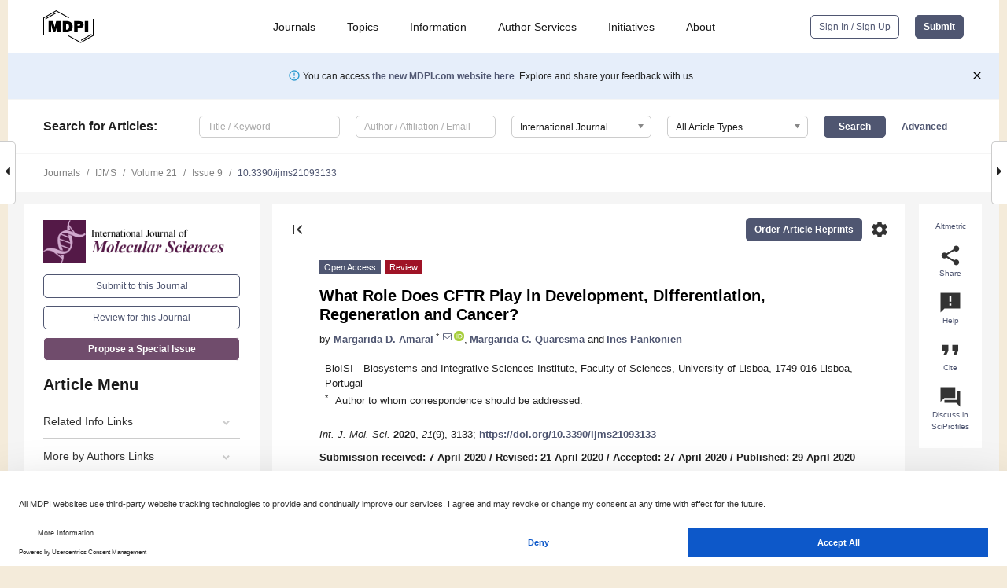

--- FILE ---
content_type: text/html; charset=UTF-8
request_url: https://www.mdpi.com/1422-0067/21/9/3133
body_size: 119534
content:


<!DOCTYPE html>
<html lang="en" xmlns:og="http://ogp.me/ns#" xmlns:fb="https://www.facebook.com/2008/fbml">
    <head>
        <meta charset="utf-8">
        <meta http-equiv="X-UA-Compatible" content="IE=edge,chrome=1">
        <meta content="mdpi" name="sso-service" />
                             <meta content="width=device-width, initial-scale=1.0" name="viewport" />        
                <title>What Role Does CFTR Play in Development, Differentiation, Regeneration and Cancer?</title><link rel="stylesheet" href="https://pub.mdpi-res.com/assets/css/font-awesome.min.css?eb190a3a77e5e1ee?1768564054">
        <link rel="stylesheet" href="https://pub.mdpi-res.com/assets/css/jquery.multiselect.css?f56c135cbf4d1483?1768564054">
        <link rel="stylesheet" href="https://pub.mdpi-res.com/assets/css/chosen.min.css?d7ca5ca9441ef9e1?1768564054">

                    <link rel="stylesheet" href="https://pub.mdpi-res.com/assets/css/main2.css?811c15039ec4533e?1768564054">
        
                <link rel="mask-icon" href="https://pub.mdpi-res.com/img/mask-icon-128.svg?c1c7eca266cd7013?1768564054" color="#4f5671">
        <link rel="apple-touch-icon" sizes="180x180" href="https://pub.mdpi-res.com/icon/apple-touch-icon-180x180.png?1768564054">
        <link rel="apple-touch-icon" sizes="152x152" href="https://pub.mdpi-res.com/icon/apple-touch-icon-152x152.png?1768564054">
        <link rel="apple-touch-icon" sizes="144x144" href="https://pub.mdpi-res.com/icon/apple-touch-icon-144x144.png?1768564054">
        <link rel="apple-touch-icon" sizes="120x120" href="https://pub.mdpi-res.com/icon/apple-touch-icon-120x120.png?1768564054">
        <link rel="apple-touch-icon" sizes="114x114" href="https://pub.mdpi-res.com/icon/apple-touch-icon-114x114.png?1768564054">
        <link rel="apple-touch-icon" sizes="76x76"   href="https://pub.mdpi-res.com/icon/apple-touch-icon-76x76.png?1768564054">
        <link rel="apple-touch-icon" sizes="72x72"   href="https://pub.mdpi-res.com/icon/apple-touch-icon-72x72.png?1768564054">
        <link rel="apple-touch-icon" sizes="57x57"   href="https://pub.mdpi-res.com/icon/apple-touch-icon-57x57.png?1768564054">
        <link rel="apple-touch-icon"                 href="https://pub.mdpi-res.com/icon/apple-touch-icon-57x57.png?1768564054">
        <link rel="apple-touch-icon-precomposed"     href="https://pub.mdpi-res.com/icon/apple-touch-icon-57x57.png?1768564054">
                        <link rel="manifest" href="/manifest.json">
        <meta name="theme-color" content="#ffffff">
        <meta name="application-name" content="&nbsp;"/>

            <link rel="apple-touch-startup-image" href="https://pub.mdpi-res.com/img/journals/ijms-logo-sq.png?6fd7ea35dff0af07">
    <link rel="apple-touch-icon" href="https://pub.mdpi-res.com/img/journals/ijms-logo-sq.png?6fd7ea35dff0af07">
    <meta name="msapplication-TileImage" content="https://pub.mdpi-res.com/img/journals/ijms-logo-sq.png?6fd7ea35dff0af07">

            <link rel="stylesheet" href="https://pub.mdpi-res.com/assets/css/jquery-ui-1.10.4.custom.min.css?80647d88647bf347?1768564054">
    <link rel="stylesheet" href="https://pub.mdpi-res.com/assets/css/magnific-popup.min.css?04d343e036f8eecd?1768564054">
    <link rel="stylesheet" href="https://pub.mdpi-res.com/assets/css/xml2html/article-html.css?b5ed6c65b8b7ceb9?1768564054">
            
    <style>

h2, #abstract .related_suggestion_title {
    }

.batch_articles a {
    color: #000;
}

    a, .batch_articles .authors a, a:focus, a:hover, a:active, .batch_articles a:focus, .batch_articles a:hover, li.side-menu-li a {
            }

    span.label a {
        color: #fff;
    }

    #main-content a.title-link:hover,
    #main-content a.title-link:focus,
    #main-content div.generic-item a.title-link:hover,
    #main-content div.generic-item a.title-link:focus {
            }

    #main-content #middle-column .generic-item.article-item a.title-link:hover,
    #main-content #middle-column .generic-item.article-item a.title-link:focus {
            }

    .art-authors a.toEncode {
        color: #333;
        font-weight: 700;
    }

    #main-content #middle-column ul li::before {
            }

    .accordion-navigation.active a.accordion__title,
    .accordion-navigation.active a.accordion__title::after {
            }

    .accordion-navigation li:hover::before,
    .accordion-navigation li:hover a,
    .accordion-navigation li:focus a {
            }

    .relative-size-container .relative-size-image .relative-size {
            }

    .middle-column__help__fixed a:hover i,
            }

    input[type="checkbox"]:checked:after {
            }

    input[type="checkbox"]:not(:disabled):hover:before {
            }

    #main-content .bolded-text {
            }


#main-content .hypothesis-count-container {
    }

#main-content .hypothesis-count-container:before {
    }

.full-size-menu ul li.menu-item .dropdown-wrapper {
    }

.full-size-menu ul li.menu-item > a.open::after {
    }

#title-story .title-story-orbit .orbit-caption {
    #background: url('/img/design/000000_background.png') !important;
    background: url('/img/design/ffffff_background.png') !important;
    color: rgb(51, 51, 51) !important;
}

#main-content .content__container__orbit {
    background-color: #000 !important;
}

#main-content .content__container__journal {
        color: #fff;
}

.html-article-menu .row span {
    }

.html-article-menu .row span.active {
    }

.accordion-navigation__journal .side-menu-li.active::before,
.accordion-navigation__journal .side-menu-li.active a {
    color: rgba(64,16,59,0.75) !important;
    font-weight: 700;
}

.accordion-navigation__journal .side-menu-li:hover::before ,
.accordion-navigation__journal .side-menu-li:hover a {
    color: rgba(64,16,59,0.75) !important;
    }

.side-menu-ul li.active a, .side-menu-ul li.active, .side-menu-ul li.active::before {
    color: rgba(64,16,59,0.75) !important;
}

.side-menu-ul li.active a {
    }

.result-selected, .active-result.highlighted, .active-result:hover,
.result-selected, .active-result.highlighted, .active-result:focus {
        }

.search-container.search-container__default-scheme {
    }

nav.tab-bar .open-small-search.active:after {
    }

.search-container.search-container__default-scheme .custom-accordion-for-small-screen-link::after {
    color: #fff;
}

@media only screen and (max-width: 50em) {
    #main-content .content__container.journal-info {
        color: #fff;
            }

    #main-content .content__container.journal-info a {
        color: #fff;
    }
} 

.button.button--color {
        }

.button.button--color:hover,
.button.button--color:focus {
            }

.button.button--color-journal {
    position: relative;
    background-color: rgba(64,16,59,0.75);
    border-color: #fff;
    color: #fff !important;
}

.button.button--color-journal:hover::before {
    content: '';
    position: absolute;
    top: 0;
    left: 0;
    height: 100%;
    width: 100%;
    background-color: #ffffff;
    opacity: 0.2;
}

.button.button--color-journal:visited,
.button.button--color-journal:hover,
.button.button--color-journal:focus {
    background-color: rgba(64,16,59,0.75);
    border-color: #fff;
    color: #fff !important;
}

.button.button--color path {
    }

.button.button--color:hover path {
    fill: #fff;
}

#main-content #search-refinements .ui-slider-horizontal .ui-slider-range {
    }

.breadcrumb__element:last-of-type a {
    }

#main-header {
    }

#full-size-menu .top-bar, #full-size-menu li.menu-item span.user-email {
    }

.top-bar-section li:not(.has-form) a:not(.button) {
    }

#full-size-menu li.menu-item .dropdown-wrapper li a:hover {
    }

#full-size-menu li.menu-item a:hover, #full-size-menu li.menu.item a:focus, nav.tab-bar a:hover {
    }
#full-size-menu li.menu.item a:active, #full-size-menu li.menu.item a.active {
    }

#full-size-menu li.menu-item a.open-mega-menu.active, #full-size-menu li.menu-item div.mega-menu, a.open-mega-menu.active {
        }

#full-size-menu li.menu-item div.mega-menu li, #full-size-menu li.menu-item div.mega-menu a {
            border-color: #9a9a9a;
}

div.type-section h2 {
                font-size: 20px;
    line-height: 26px;
    font-weight: 300;
}

div.type-section h3 {
    margin-left: 15px;
    margin-bottom: 0px;
    font-weight: 300;
}

.journal-tabs .tab-title.active a {
            }

</style>
    <link rel="stylesheet" href="https://pub.mdpi-res.com/assets/css/slick.css?f38b2db10e01b157?1768564054">

                
    <meta name="title" content="What Role Does CFTR Play in Development, Differentiation, Regeneration and Cancer?">
    <meta name="description" content="One of the key features associated with the substantial increase in life expectancy for individuals with CF is an elevated predisposition to cancer, firmly established by recent studies involving large cohorts. With the recent advances in cystic fibrosis transmembrane conductance regulator (CFTR) modulator therapies and the increased long-term survival rate of individuals with cystic fibrosis (CF), this is a novel challenge emerging at the forefront of this disease. However, the mechanisms linking dysfunctional CFTR to carcinogenesis have yet to be unravelled. Clues to this challenging open question emerge from key findings in an increasing number of studies showing that CFTR plays a role in fundamental cellular processes such as foetal development, epithelial differentiation/polarization, and regeneration, as well as in epithelial&ndash;mesenchymal transition (EMT). Here, we provide state-of-the-art descriptions on the moonlight roles of CFTR in these processes, highlighting how they can contribute to novel therapeutic strategies. However, such roles are still largely unknown, so we need rapid progress in the elucidation of the underlying mechanisms to find the answers and thus tailor the most appropriate therapeutic approaches." >
    <link rel="image_src" href="https://pub.mdpi-res.com/img/journals/ijms-logo.png?6fd7ea35dff0af07" >
    <meta name="dc.title" content="What Role Does CFTR Play in Development, Differentiation, Regeneration and Cancer?">

    <meta name="dc.creator" content="Margarida D. Amaral">
    <meta name="dc.creator" content="Margarida C. Quaresma">
    <meta name="dc.creator" content="Ines Pankonien">
    
    <meta name="dc.type" content="Review">
    <meta name="dc.source" content="International Journal of Molecular Sciences 2020, Vol. 21, Page 3133">
    <meta name="dc.date" content="2020-04-29">
    <meta name ="dc.identifier" content="10.3390/ijms21093133">
    
    <meta name="dc.publisher" content="Multidisciplinary Digital Publishing Institute">
    <meta name="dc.rights" content="http://creativecommons.org/licenses/by/3.0/">
    <meta name="dc.format" content="application/pdf" >
    <meta name="dc.language" content="en" >
    <meta name="dc.description" content="One of the key features associated with the substantial increase in life expectancy for individuals with CF is an elevated predisposition to cancer, firmly established by recent studies involving large cohorts. With the recent advances in cystic fibrosis transmembrane conductance regulator (CFTR) modulator therapies and the increased long-term survival rate of individuals with cystic fibrosis (CF), this is a novel challenge emerging at the forefront of this disease. However, the mechanisms linking dysfunctional CFTR to carcinogenesis have yet to be unravelled. Clues to this challenging open question emerge from key findings in an increasing number of studies showing that CFTR plays a role in fundamental cellular processes such as foetal development, epithelial differentiation/polarization, and regeneration, as well as in epithelial&ndash;mesenchymal transition (EMT). Here, we provide state-of-the-art descriptions on the moonlight roles of CFTR in these processes, highlighting how they can contribute to novel therapeutic strategies. However, such roles are still largely unknown, so we need rapid progress in the elucidation of the underlying mechanisms to find the answers and thus tailor the most appropriate therapeutic approaches." >

    <meta name="dc.subject" content="carcinogenesis" >
    <meta name="dc.subject" content="cystic fibrosis" >
    <meta name="dc.subject" content="epithelial–mesenchymal transition EMT" >
    <meta name="dc.subject" content="epithelial differentiation" >
    <meta name="dc.subject" content="epithelial regeneration" >
    <meta name="dc.subject" content="wound healing" >
    
    <meta name ="prism.issn" content="1422-0067">
    <meta name ="prism.publicationName" content="International Journal of Molecular Sciences">
    <meta name ="prism.publicationDate" content="2020-04-29">
    <meta name ="prism.section" content="Review" >

            <meta name ="prism.volume" content="21">
        <meta name ="prism.number" content="9">
        <meta name ="prism.startingPage" content="3133" >

            
    <meta name="citation_issn" content="1422-0067">
    <meta name="citation_journal_title" content="International Journal of Molecular Sciences">
    <meta name="citation_publisher" content="Multidisciplinary Digital Publishing Institute">
    <meta name="citation_title" content="What Role Does CFTR Play in Development, Differentiation, Regeneration and Cancer?">
    <meta name="citation_publication_date" content="2020/1">
    <meta name="citation_online_date" content="2020/04/29">

            <meta name="citation_volume" content="21">
        <meta name="citation_issue" content="9">
        <meta name="citation_firstpage" content="3133">

            
    <meta name="citation_author" content="Amaral, Margarida D.">
    <meta name="citation_author" content="Quaresma, Margarida C.">
    <meta name="citation_author" content="Pankonien, Ines">
    
    <meta name="citation_doi" content="10.3390/ijms21093133">
    
    <meta name="citation_id" content="mdpi-ijms21093133">
    <meta name="citation_abstract_html_url" content="https://www.mdpi.com/1422-0067/21/9/3133">

    <meta name="citation_pdf_url" content="https://www.mdpi.com/1422-0067/21/9/3133/pdf?version=1588153211">
    <link rel="alternate" type="application/pdf" title="PDF Full-Text" href="https://www.mdpi.com/1422-0067/21/9/3133/pdf?version=1588153211">
    <meta name="fulltext_pdf" content="https://www.mdpi.com/1422-0067/21/9/3133/pdf?version=1588153211">
    
    <meta name="citation_fulltext_html_url" content="https://www.mdpi.com/1422-0067/21/9/3133/htm">
    <link rel="alternate" type="text/html" title="HTML Full-Text" href="https://www.mdpi.com/1422-0067/21/9/3133/htm">
    <meta name="fulltext_html" content="https://www.mdpi.com/1422-0067/21/9/3133/htm">
    
    <link rel="alternate" type="text/xml" title="XML Full-Text" href="https://www.mdpi.com/1422-0067/21/9/3133/xml">
    <meta name="fulltext_xml" content="https://www.mdpi.com/1422-0067/21/9/3133/xml">
    <meta name="citation_xml_url" content="https://www.mdpi.com/1422-0067/21/9/3133/xml">
    
    <meta name="twitter:card" content="summary" />
    <meta name="twitter:site" content="@MDPIOpenAccess" />
    <meta name="twitter:image" content="https://pub.mdpi-res.com/img/journals/ijms-logo-social.png?6fd7ea35dff0af07" />

    <meta property="fb:app_id" content="131189377574"/>
    <meta property="og:site_name" content="MDPI"/>
    <meta property="og:type" content="article"/>
    <meta property="og:url" content="https://www.mdpi.com/1422-0067/21/9/3133" />
    <meta property="og:title" content="What Role Does CFTR Play in Development, Differentiation, Regeneration and Cancer?" />
    <meta property="og:description" content="One of the key features associated with the substantial increase in life expectancy for individuals with CF is an elevated predisposition to cancer, firmly established by recent studies involving large cohorts. With the recent advances in cystic fibrosis transmembrane conductance regulator (CFTR) modulator therapies and the increased long-term survival rate of individuals with cystic fibrosis (CF), this is a novel challenge emerging at the forefront of this disease. However, the mechanisms linking dysfunctional CFTR to carcinogenesis have yet to be unravelled. Clues to this challenging open question emerge from key findings in an increasing number of studies showing that CFTR plays a role in fundamental cellular processes such as foetal development, epithelial differentiation/polarization, and regeneration, as well as in epithelial&ndash;mesenchymal transition (EMT). Here, we provide state-of-the-art descriptions on the moonlight roles of CFTR in these processes, highlighting how they can contribute to novel therapeutic strategies. However, such roles are still largely unknown, so we need rapid progress in the elucidation of the underlying mechanisms to find the answers and thus tailor the most appropriate therapeutic approaches." />
    <meta property="og:image" content="https://pub.mdpi-res.com/ijms/ijms-21-03133/article_deploy/html/images/ijms-21-03133-g001-550.jpg?1590215017" />
                <link rel="alternate" type="application/rss+xml" title="MDPI Publishing - Latest articles" href="https://www.mdpi.com/rss">
                
        <meta name="google-site-verification" content="PxTlsg7z2S00aHroktQd57fxygEjMiNHydKn3txhvwY">
        <meta name="facebook-domain-verification" content="mcoq8dtq6sb2hf7z29j8w515jjoof7" />

                <script id="usercentrics-cmp" src="https://web.cmp.usercentrics.eu/ui/loader.js" data-ruleset-id="PbAnaGk92sB5Cc" async></script>
        
        <!--[if lt IE 9]>
            <script>var browserIe8 = true;</script>
            <link rel="stylesheet" href="https://pub.mdpi-res.com/assets/css/ie8foundationfix.css?50273beac949cbf0?1768564054">
            <script src="//html5shiv.googlecode.com/svn/trunk/html5.js"></script>
            <script src="//cdnjs.cloudflare.com/ajax/libs/html5shiv/3.6.2/html5shiv.js"></script>
            <script src="//s3.amazonaws.com/nwapi/nwmatcher/nwmatcher-1.2.5-min.js"></script>
            <script src="//html5base.googlecode.com/svn-history/r38/trunk/js/selectivizr-1.0.3b.js"></script>
            <script src="//cdnjs.cloudflare.com/ajax/libs/respond.js/1.1.0/respond.min.js"></script>
            <script src="https://pub.mdpi-res.com/assets/js/ie8/ie8patch.js?9e1d3c689a0471df?1768564054"></script>
            <script src="https://pub.mdpi-res.com/assets/js/ie8/rem.min.js?94b62787dcd6d2f2?1768564054"></script>            
                                                        <![endif]-->

                    <script>
                window.dataLayer = window.dataLayer || [];
                function gtag() { dataLayer.push(arguments); }
                gtag('consent', 'default', {
                    'ad_user_data': 'denied',
                    'ad_personalization': 'denied',
                    'ad_storage': 'denied',
                    'analytics_storage': 'denied',
                    'wait_for_update': 500,
                });
                dataLayer.push({'gtm.start': new Date().getTime(), 'event': 'gtm.js'});

                            </script>

            <script>
                (function(w,d,s,l,i){w[l]=w[l]||[];w[l].push({'gtm.start':
                new Date().getTime(),event:'gtm.js'});var f=d.getElementsByTagName(s)[0],
                j=d.createElement(s),dl=l!='dataLayer'?'&l='+l:'';j.async=true;j.src=
                'https://www.googletagmanager.com/gtm.js?id='+i+dl;f.parentNode.insertBefore(j,f);
                })(window,document,'script','dataLayer','GTM-WPK7SW5');
            </script>

                        
                              <script>!function(e){var n="https://s.go-mpulse.net/boomerang/";if("True"=="True")e.BOOMR_config=e.BOOMR_config||{},e.BOOMR_config.PageParams=e.BOOMR_config.PageParams||{},e.BOOMR_config.PageParams.pci=!0,n="https://s2.go-mpulse.net/boomerang/";if(window.BOOMR_API_key="4MGA4-E5JH8-79LAG-STF7X-79Z92",function(){function e(){if(!o){var e=document.createElement("script");e.id="boomr-scr-as",e.src=window.BOOMR.url,e.async=!0,i.parentNode.appendChild(e),o=!0}}function t(e){o=!0;var n,t,a,r,d=document,O=window;if(window.BOOMR.snippetMethod=e?"if":"i",t=function(e,n){var t=d.createElement("script");t.id=n||"boomr-if-as",t.src=window.BOOMR.url,BOOMR_lstart=(new Date).getTime(),e=e||d.body,e.appendChild(t)},!window.addEventListener&&window.attachEvent&&navigator.userAgent.match(/MSIE [67]\./))return window.BOOMR.snippetMethod="s",void t(i.parentNode,"boomr-async");a=document.createElement("IFRAME"),a.src="about:blank",a.title="",a.role="presentation",a.loading="eager",r=(a.frameElement||a).style,r.width=0,r.height=0,r.border=0,r.display="none",i.parentNode.appendChild(a);try{O=a.contentWindow,d=O.document.open()}catch(_){n=document.domain,a.src="javascript:var d=document.open();d.domain='"+n+"';void(0);",O=a.contentWindow,d=O.document.open()}if(n)d._boomrl=function(){this.domain=n,t()},d.write("<bo"+"dy onload='document._boomrl();'>");else if(O._boomrl=function(){t()},O.addEventListener)O.addEventListener("load",O._boomrl,!1);else if(O.attachEvent)O.attachEvent("onload",O._boomrl);d.close()}function a(e){window.BOOMR_onload=e&&e.timeStamp||(new Date).getTime()}if(!window.BOOMR||!window.BOOMR.version&&!window.BOOMR.snippetExecuted){window.BOOMR=window.BOOMR||{},window.BOOMR.snippetStart=(new Date).getTime(),window.BOOMR.snippetExecuted=!0,window.BOOMR.snippetVersion=12,window.BOOMR.url=n+"4MGA4-E5JH8-79LAG-STF7X-79Z92";var i=document.currentScript||document.getElementsByTagName("script")[0],o=!1,r=document.createElement("link");if(r.relList&&"function"==typeof r.relList.supports&&r.relList.supports("preload")&&"as"in r)window.BOOMR.snippetMethod="p",r.href=window.BOOMR.url,r.rel="preload",r.as="script",r.addEventListener("load",e),r.addEventListener("error",function(){t(!0)}),setTimeout(function(){if(!o)t(!0)},3e3),BOOMR_lstart=(new Date).getTime(),i.parentNode.appendChild(r);else t(!1);if(window.addEventListener)window.addEventListener("load",a,!1);else if(window.attachEvent)window.attachEvent("onload",a)}}(),"".length>0)if(e&&"performance"in e&&e.performance&&"function"==typeof e.performance.setResourceTimingBufferSize)e.performance.setResourceTimingBufferSize();!function(){if(BOOMR=e.BOOMR||{},BOOMR.plugins=BOOMR.plugins||{},!BOOMR.plugins.AK){var n=""=="true"?1:0,t="",a="amkz6dyxzvmy62lmwpwq-f-3e89117b0-clientnsv4-s.akamaihd.net",i="false"=="true"?2:1,o={"ak.v":"39","ak.cp":"1774948","ak.ai":parseInt("1155516",10),"ak.ol":"0","ak.cr":10,"ak.ipv":4,"ak.proto":"h2","ak.rid":"543ebd2f","ak.r":38938,"ak.a2":n,"ak.m":"dscb","ak.n":"essl","ak.bpcip":"3.21.159.0","ak.cport":47638,"ak.gh":"23.55.170.174","ak.quicv":"","ak.tlsv":"tls1.3","ak.0rtt":"","ak.0rtt.ed":"","ak.csrc":"-","ak.acc":"","ak.t":"1768731629","ak.ak":"hOBiQwZUYzCg5VSAfCLimQ==o85fnkYrcSbBVm4Ln5CzR3ATORQjF+A+aSgmEKIwZ/CbfZhbvvHzZlo73gFrg55T/O8zRWbXJOWYs+/Y7LHGeVt7cMxeRzvuvxhR54UMXT73vl/Z/ocKv04kHev8RYvh/MlRMAm+eFzyZKUCuh/hH2DjRGiMlZhpFAAKBpNBw1ybAKbuFnoESVZd2pOGPGKK2QLp0MUtBvLEW0v3VDp5uz+E89QZwvjle7TqU1/fDs/2ErZyiWWzswwyiczOoBvjO9mP8WhhZl0FABBBGd0WO3/3kmBPaA97zdnYtj+/pvyf07jMddQWsI3WIKcwre1RmYnKDgf7xCvBG2BzQmGtFIezR6oFL7HxV1/ASLWRx1T69IauwtaqQFxl6gu4Ed0CNE4aPO946A82ep/49pPw54znrTW2mZ4Cgy/A9Sv+nz0=","ak.pv":"21","ak.dpoabenc":"","ak.tf":i};if(""!==t)o["ak.ruds"]=t;var r={i:!1,av:function(n){var t="http.initiator";if(n&&(!n[t]||"spa_hard"===n[t]))o["ak.feo"]=void 0!==e.aFeoApplied?1:0,BOOMR.addVar(o)},rv:function(){var e=["ak.bpcip","ak.cport","ak.cr","ak.csrc","ak.gh","ak.ipv","ak.m","ak.n","ak.ol","ak.proto","ak.quicv","ak.tlsv","ak.0rtt","ak.0rtt.ed","ak.r","ak.acc","ak.t","ak.tf"];BOOMR.removeVar(e)}};BOOMR.plugins.AK={akVars:o,akDNSPreFetchDomain:a,init:function(){if(!r.i){var e=BOOMR.subscribe;e("before_beacon",r.av,null,null),e("onbeacon",r.rv,null,null),r.i=!0}return this},is_complete:function(){return!0}}}}()}(window);</script></head>

    <body>
         
                		        	        		        	
		<div class="direction direction_right" id="small_right" style="border-right-width: 0px; padding:0;">
        <i class="fa fa-caret-right fa-2x"></i>
    </div>

	<div class="big_direction direction_right" id="big_right" style="border-right-width: 0px;">
				<div style="text-align: right;">
									Next Article in Journal<br>
				<div><a href="/1422-0067/21/9/3134">Targeting Mitochondrial Network Architecture in Down Syndrome and Aging</a></div>
					 			 		Next Article in Special Issue<br>
		 		<div><a href="/1422-0067/21/9/3331">Immunomodulation in Cystic Fibrosis: Why and How?</a></div>
		 		 		 	</div>
	</div>
	
		<div class="direction" id="small_left" style="border-left-width: 0px">
        <i class="fa fa-caret-left fa-2x"></i>
    </div>
	<div class="big_direction" id="big_left" style="border-left-width: 0px;">
				<div>
									Previous Article in Journal<br>
				<div><a href="/1422-0067/21/9/3132">Restoring Mitochondrial Function While Avoiding Redox Stress: The Key to Preventing Ischemia/Reperfusion Injury in Machine Perfused Liver Grafts?</a></div>
					 			 		Previous Article in Special Issue<br>
		 		<div><a href="/1422-0067/21/8/2916">Mechanical Properties of Human Bronchial Epithelial Cells Expressing Wt- and Mutant CFTR</a></div>
		 			 	 	</div>
	</div>
	    <div style="clear: both;"></div>

                    
<div id="menuModal" class="reveal-modal reveal-modal-new reveal-modal-menu" aria-hidden="true" data-reveal role="dialog">
    <div class="menu-container">
        <div class="UI_NavMenu">
            


<div class="content__container " >
    <div class="custom-accordion-for-small-screen-link " >
                            <h2>Journals</h2>
                    </div>

    <div class="target-item custom-accordion-for-small-screen-content show-for-medium-up">
                            <div class="menu-container__links">
                        <div style="width: 100%; float: left;">
                            <a href="/about/journals">Active Journals</a>
                            <a href="/about/journalfinder">Find a Journal</a>
                            <a href="/about/journals/proposal">Journal Proposal</a>
                            <a href="/about/proceedings">Proceedings Series</a>
                        </div>
                    </div>
                    </div>
</div>

            <a href="/topics">
                <h2>Topics</h2>
            </a>

            


<div class="content__container " >
    <div class="custom-accordion-for-small-screen-link " >
                            <h2>Information</h2>
                    </div>

    <div class="target-item custom-accordion-for-small-screen-content show-for-medium-up">
                            <div class="menu-container__links">
                        <div style="width: 100%; max-width: 200px; float: left;">
                            <a href="/authors">For Authors</a>
                            <a href="/reviewers">For Reviewers</a>
                            <a href="/editors">For Editors</a>
                            <a href="/librarians">For Librarians</a>
                            <a href="/publishing_services">For Publishers</a>
                            <a href="/societies">For Societies</a>
                            <a href="/conference_organizers">For Conference Organizers</a>
                        </div>
                        <div style="width: 100%; max-width: 250px; float: left;">
                            <a href="/openaccess">Open Access Policy</a>
                            <a href="/ioap">Institutional Open Access Program</a>
                            <a href="/special_issues_guidelines">Special Issues Guidelines</a>
                            <a href="/editorial_process">Editorial Process</a>
                            <a href="/ethics">Research and Publication Ethics</a>
                            <a href="/apc">Article Processing Charges</a>
                            <a href="/awards">Awards</a>
                            <a href="/testimonials">Testimonials</a>
                        </div>
                    </div>
                    </div>
</div>

            <a href="/authors/english">
                <h2>Author Services</h2>
            </a>

            


<div class="content__container " >
    <div class="custom-accordion-for-small-screen-link " >
                            <h2>Initiatives</h2>
                    </div>

    <div class="target-item custom-accordion-for-small-screen-content show-for-medium-up">
                            <div class="menu-container__links">
                        <div style="width: 100%; float: left;">
                            <a href="https://sciforum.net" target="_blank" rel="noopener noreferrer">Sciforum</a>
                            <a href="https://www.mdpi.com/books" target="_blank" rel="noopener noreferrer">MDPI Books</a>
                            <a href="https://www.preprints.org" target="_blank" rel="noopener noreferrer">Preprints.org</a>
                            <a href="https://www.scilit.com" target="_blank" rel="noopener noreferrer">Scilit</a>
                            <a href="https://sciprofiles.com" target="_blank" rel="noopener noreferrer">SciProfiles</a>
                            <a href="https://encyclopedia.pub" target="_blank" rel="noopener noreferrer">Encyclopedia</a>
                            <a href="https://jams.pub" target="_blank" rel="noopener noreferrer">JAMS</a>
                            <a href="/about/proceedings">Proceedings Series</a>
                        </div>
                    </div>
                    </div>
</div>

            


<div class="content__container " >
    <div class="custom-accordion-for-small-screen-link " >
                            <h2>About</h2>
                    </div>

    <div class="target-item custom-accordion-for-small-screen-content show-for-medium-up">
                            <div class="menu-container__links">
                        <div style="width: 100%; float: left;">
                            <a href="/about">Overview</a>
                            <a href="/about/contact">Contact</a>
                            <a href="https://careers.mdpi.com" target="_blank" rel="noopener noreferrer">Careers</a>
                            <a href="/about/announcements">News</a>
                            <a href="/about/press">Press</a>
                            <a href="http://blog.mdpi.com/" target="_blank" rel="noopener noreferrer">Blog</a>
                        </div>
                    </div>
                    </div>
</div>
        </div>

        <div class="menu-container__buttons">
                            <a class="button UA_SignInUpButton" href="/user/login">Sign In / Sign Up</a>
                    </div>
    </div>
</div>

                
<div id="captchaModal" class="reveal-modal reveal-modal-new reveal-modal-new--small" data-reveal aria-label="Captcha" aria-hidden="true" role="dialog"></div>
        
<div id="actionDisabledModal" class="reveal-modal" data-reveal aria-labelledby="actionDisableModalTitle" aria-hidden="true" role="dialog" style="width: 300px;">
    <h2 id="actionDisableModalTitle">Notice</h2>
    <form action="/email/captcha" method="post" id="emailCaptchaForm">
        <div class="row">
            <div id="js-action-disabled-modal-text" class="small-12 columns">
            </div>
            
            <div id="js-action-disabled-modal-submit" class="small-12 columns" style="margin-top: 10px; display: none;">
                You can make submissions to other journals 
                <a href="https://susy.mdpi.com/user/manuscripts/upload">here</a>.
            </div>
        </div>
    </form>
    <a class="close-reveal-modal" aria-label="Close">
        <i class="material-icons">clear</i>
    </a>
</div>
        
<div id="rssNotificationModal" class="reveal-modal reveal-modal-new" data-reveal aria-labelledby="rssNotificationModalTitle" aria-hidden="true" role="dialog">
    <div class="row">
        <div class="small-12 columns">
            <h2 id="rssNotificationModalTitle">Notice</h2>
            <p>
                You are accessing a machine-readable page. In order to be human-readable, please install an RSS reader.
            </p>
        </div>
    </div>
    <div class="row">
        <div class="small-12 columns">
            <a class="button button--color js-rss-notification-confirm">Continue</a>
            <a class="button button--grey" onclick="$(this).closest('.reveal-modal').find('.close-reveal-modal').click(); return false;">Cancel</a>
        </div>
    </div>
    <a class="close-reveal-modal" aria-label="Close">
        <i class="material-icons">clear</i>
    </a>
</div>
        
<div id="drop-article-label-openaccess" class="f-dropdown medium" data-dropdown-content aria-hidden="true" tabindex="-1">
    <p>
        All articles published by MDPI are made immediately available worldwide under an open access license. No special 
        permission is required to reuse all or part of the article published by MDPI, including figures and tables. For 
        articles published under an open access Creative Common CC BY license, any part of the article may be reused without 
        permission provided that the original article is clearly cited. For more information, please refer to
        <a href="https://www.mdpi.com/openaccess">https://www.mdpi.com/openaccess</a>.
    </p>
</div>

<div id="drop-article-label-feature" class="f-dropdown medium" data-dropdown-content aria-hidden="true" tabindex="-1">
    <p>
        Feature papers represent the most advanced research with significant potential for high impact in the field. A Feature 
        Paper should be a substantial original Article that involves several techniques or approaches, provides an outlook for 
        future research directions and describes possible research applications.
    </p>

    <p>
        Feature papers are submitted upon individual invitation or recommendation by the scientific editors and must receive 
        positive feedback from the reviewers.
    </p>
</div>

<div id="drop-article-label-choice" class="f-dropdown medium" data-dropdown-content aria-hidden="true" tabindex="-1">
    <p>
        Editor’s Choice articles are based on recommendations by the scientific editors of MDPI journals from around the world. 
        Editors select a small number of articles recently published in the journal that they believe will be particularly 
        interesting to readers, or important in the respective research area. The aim is to provide a snapshot of some of the 
        most exciting work published in the various research areas of the journal.

        <div style="margin-top: -10px;">
            <div id="drop-article-label-choice-journal-link" style="display: none; margin-top: -10px; padding-top: 10px;">
            </div>
        </div>
    </p>
</div>

<div id="drop-article-label-resubmission" class="f-dropdown medium" data-dropdown-content aria-hidden="true" tabindex="-1">
    <p>
        Original Submission Date Received: <span id="drop-article-label-resubmission-date"></span>.
    </p>
</div>

                <div id="container">
                        
                <noscript>
                    <div id="no-javascript">
                        You seem to have javascript disabled. Please note that many of the page functionalities won't work as expected without javascript enabled.
                    </div>
                </noscript>

                <div class="fixed">
                    <nav class="tab-bar show-for-medium-down">
                        <div class="row full-width collapse">
                            <div class="medium-3 small-4 columns">
                                <a href="/">
                                    <img class="full-size-menu__mdpi-logo" src="https://pub.mdpi-res.com/img/design/mdpi-pub-logo-black-small1.svg?da3a8dcae975a41c?1768564054" style="width: 64px;" title="MDPI Open Access Journals">
                                </a>
                            </div>
                            <div class="medium-3 small-4 columns right-aligned">
                                <div class="show-for-medium-down">
                                    <a href="#" style="display: none;">
                                        <i class="material-icons" onclick="$('#menuModal').foundation('reveal', 'close'); return false;">clear</i>
                                    </a>

                                    <a class="js-toggle-desktop-layout-link" title="Toggle desktop layout" style="display: none;" href="/toggle_desktop_layout_cookie">
                                        <i class="material-icons">zoom_out_map</i>
                                    </a>

                                                                            <a href="#" class="js-open-small-search open-small-search">
                                            <i class="material-icons show-for-small only">search</i>
                                        </a>
                                    
                                    <a title="MDPI main page" class="js-open-menu" data-reveal-id="menuModal" href="#">
                                        <i class="material-icons">menu</i>
                                    </a>
                                </div>
                            </div>
                        </div>
                    </nav>                       	
                </div>
                
                <section class="main-section">
                    <header>
                        <div class="full-size-menu show-for-large-up">
                             
                                <div class="row full-width">
                                                                        <div class="large-1 columns">
                                        <a href="/">
                                            <img class="full-size-menu__mdpi-logo" src="https://pub.mdpi-res.com/img/design/mdpi-pub-logo-black-small1.svg?da3a8dcae975a41c?1768564054" title="MDPI Open Access Journals">
                                        </a>
                                    </div>

                                                                        <div class="large-8 columns text-right UI_NavMenu">
                                        <ul>
                                            <li class="menu-item"> 
                                                <a href="/about/journals" data-dropdown="journals-dropdown" aria-controls="journals-dropdown" aria-expanded="false" data-options="is_hover: true; hover_timeout: 200">Journals</a>

                                                <ul id="journals-dropdown" class="f-dropdown dropdown-wrapper dropdown-wrapper__small" data-dropdown-content aria-hidden="true" tabindex="-1">
                                                    <li>
                                                        <div class="row">
                                                            <div class="small-12 columns">
                                                                <ul>
                                                                    <li>
                                                                        <a href="/about/journals">
                                                                            Active Journals
                                                                        </a>
                                                                    </li>
                                                                    <li>
                                                                        <a href="/about/journalfinder">
                                                                            Find a Journal
                                                                        </a>
                                                                    </li>
                                                                    <li>
                                                                        <a href="/about/journals/proposal">
                                                                            Journal Proposal
                                                                        </a>
                                                                    </li>
                                                                    <li>
                                                                        <a href="/about/proceedings">
                                                                            Proceedings Series
                                                                        </a>
                                                                    </li>
                                                                </ul>
                                                            </div>
                                                        </div>
                                                    </li>
                                                </ul>
                                            </li>

                                            <li class="menu-item"> 
                                                <a href="/topics">Topics</a>
                                            </li>

                                            <li class="menu-item"> 
                                                <a href="/authors" data-dropdown="information-dropdown" aria-controls="information-dropdown" aria-expanded="false" data-options="is_hover:true; hover_timeout:200">Information</a>

                                                <ul id="information-dropdown" class="f-dropdown dropdown-wrapper" data-dropdown-content aria-hidden="true" tabindex="-1">
                                                    <li>
                                                        <div class="row">
                                                            <div class="small-5 columns right-border">
                                                                <ul>
                                                                    <li>
                                                                        <a href="/authors">For Authors</a>
                                                                    </li>
                                                                    <li>
                                                                        <a href="/reviewers">For Reviewers</a>
                                                                    </li>
                                                                    <li>
                                                                        <a href="/editors">For Editors</a>
                                                                    </li>
                                                                    <li>
                                                                        <a href="/librarians">For Librarians</a>
                                                                    </li>
                                                                    <li>
                                                                        <a href="/publishing_services">For Publishers</a>
                                                                    </li>
                                                                    <li>
                                                                        <a href="/societies">For Societies</a>
                                                                    </li>
                                                                    <li>
                                                                        <a href="/conference_organizers">For Conference Organizers</a>
                                                                    </li>
                                                                </ul>
                                                            </div>

                                                            <div class="small-7 columns">
                                                                <ul>
                                                                    <li>
                                                                        <a href="/openaccess">Open Access Policy</a>
                                                                    </li>
                                                                    <li>
                                                                        <a href="/ioap">Institutional Open Access Program</a>
                                                                    </li>
                                                                    <li>
                                                                        <a href="/special_issues_guidelines">Special Issues Guidelines</a>
                                                                    </li>
                                                                    <li>
                                                                        <a href="/editorial_process">Editorial Process</a>
                                                                    </li>
                                                                    <li>
                                                                        <a href="/ethics">Research and Publication Ethics</a>
                                                                    </li>
                                                                    <li>
                                                                        <a href="/apc">Article Processing Charges</a>
                                                                    </li>
                                                                    <li>
                                                                        <a href="/awards">Awards</a>
                                                                    </li>
                                                                    <li>
                                                                        <a href="/testimonials">Testimonials</a>
                                                                    </li>
                                                                </ul>
                                                            </div>
                                                        </div>
                                                    </li>
                                                </ul>
                                            </li>

                                            <li class="menu-item">
                                                <a href="/authors/english">Author Services</a>
                                            </li>

                                            <li class="menu-item"> 
                                                <a href="/about/initiatives" data-dropdown="initiatives-dropdown" aria-controls="initiatives-dropdown" aria-expanded="false" data-options="is_hover: true; hover_timeout: 200">Initiatives</a>

                                                <ul id="initiatives-dropdown" class="f-dropdown dropdown-wrapper dropdown-wrapper__small" data-dropdown-content aria-hidden="true" tabindex="-1">
                                                    <li>
                                                        <div class="row">
                                                            <div class="small-12 columns">
                                                                <ul>
                                                                    <li>
                                                                        <a href="https://sciforum.net" target="_blank" rel="noopener noreferrer">
                                                                                                                                                        Sciforum
                                                                        </a>
                                                                    </li>
                                                                    <li>
                                                                        <a href="https://www.mdpi.com/books" target="_blank" rel="noopener noreferrer">
                                                                                                                                                        MDPI Books
                                                                        </a>
                                                                    </li>
                                                                    <li>
                                                                        <a href="https://www.preprints.org" target="_blank" rel="noopener noreferrer">
                                                                                                                                                        Preprints.org
                                                                        </a>
                                                                    </li>
                                                                    <li>
                                                                        <a href="https://www.scilit.com" target="_blank" rel="noopener noreferrer">
                                                                                                                                                        Scilit
                                                                        </a>
                                                                    </li>
                                                                    <li>
                                                                        <a href="https://sciprofiles.com" target="_blank" rel="noopener noreferrer">
                                                                            SciProfiles
                                                                        </a>
                                                                    </li>
                                                                    <li>
                                                                        <a href="https://encyclopedia.pub" target="_blank" rel="noopener noreferrer">
                                                                                                                                                        Encyclopedia
                                                                        </a>
                                                                    </li>
                                                                    <li>
                                                                        <a href="https://jams.pub" target="_blank" rel="noopener noreferrer">
                                                                            JAMS
                                                                        </a>
                                                                    </li>
                                                                    <li>
                                                                        <a href="/about/proceedings">
                                                                            Proceedings Series
                                                                        </a>
                                                                    </li>
                                                                </ul>
                                                            </div>
                                                        </div>
                                                    </li>
                                                </ul>
                                            </li>

                                            <li class="menu-item"> 
                                                <a href="/about" data-dropdown="about-dropdown" aria-controls="about-dropdown" aria-expanded="false" data-options="is_hover: true; hover_timeout: 200">About</a>

                                                <ul id="about-dropdown" class="f-dropdown dropdown-wrapper dropdown-wrapper__small" data-dropdown-content aria-hidden="true" tabindex="-1">
                                                    <li>
                                                        <div class="row">
                                                            <div class="small-12 columns">
                                                                <ul>
                                                                    <li>
                                                                        <a href="/about">
                                                                            Overview
                                                                        </a>
                                                                    </li>
                                                                    <li>
                                                                        <a href="/about/contact">
                                                                            Contact
                                                                        </a>
                                                                    </li>
                                                                    <li>
                                                                        <a href="https://careers.mdpi.com" target="_blank" rel="noopener noreferrer">
                                                                            Careers
                                                                        </a>
                                                                    </li>
                                                                    <li> 
                                                                        <a href="/about/announcements">
                                                                            News
                                                                        </a>
                                                                    </li>
                                                                    <li> 
                                                                        <a href="/about/press">
                                                                            Press
                                                                        </a>
                                                                    </li>
                                                                    <li>
                                                                        <a href="http://blog.mdpi.com/" target="_blank" rel="noopener noreferrer">
                                                                            Blog
                                                                        </a>
                                                                    </li>
                                                                </ul>
                                                            </div>
                                                        </div>
                                                    </li>
                                                </ul>
                                            </li>

                                                                                    </ul>
                                    </div>

                                    <div class="large-3 columns text-right full-size-menu__buttons">
                                        <div>
                                                                                            <a class="button button--default-inversed UA_SignInUpButton" href="/user/login">Sign In / Sign Up</a>
                                            
                                                <a class="button button--default js-journal-active-only-link js-journal-active-only-submit-link UC_NavSubmitButton" href="            https://susy.mdpi.com/user/manuscripts/upload?journal=ijms
    " data-disabledmessage="new submissions are not possible.">Submit</a>
                                        </div>
                                    </div>
                                </div>
                            </div>

                            <div class="row full-width new-website-link-banner" style="padding: 20px 50px 20px 20px; background-color: #E6EEFA; position: relative; display: none;">
                                <div class="small-12 columns" style="padding: 0; margin: 0; text-align: center;">
                                    <i class="material-icons" style="font-size: 16px; color: #2C9ACF; position: relative; top: -2px;">error_outline</i>
                                    You can access <a href="https://www.mdpi.com/redirect/new_site?return=/1422-0067/21/9/3133">the new MDPI.com website here</a>. Explore and share your feedback with us.
                                    <a href="#" class="new-website-link-banner-close"><i class="material-icons" style="font-size: 16px; color: #000000; position: absolute; right: -30px; top: 0px;">close</i></a>
                                </div>
                            </div>

                                                            <div class="header-divider">&nbsp;</div>
                            
                                                            <div class="search-container hide-for-small-down row search-container__homepage-scheme">
                                                                                                                        
















<form id="basic_search" style="background-color: inherit !important;" class="large-12 medium-12 columns " action="/search" method="get">

    <div class="row search-container__main-elements">
            
            <div class="large-2 medium-2 small-12 columns text-right1 small-only-text-left">
        <div class="show-for-medium-up">
            <div class="search-input-label">&nbsp;</div>
        </div>
            <span class="search-container__title">Search<span class="hide-for-medium"> for Articles</span><span class="hide-for-small">:</span></span>
    
    </div>


        <div class="custom-accordion-for-small-screen-content">
                
                <div class="large-2 medium-2 small-6 columns ">
        <div class="">
            <div class="search-input-label">Title / Keyword</div>
        </div>
                <input type="text" placeholder="Title / Keyword" id="q" tabindex="1" name="q" value="" />
    
    </div>


                
                <div class="large-2 medium-2 small-6 columns ">
        <div class="">
            <div class="search-input-label">Author / Affiliation / Email</div>
        </div>
                <input type="text" id="authors" placeholder="Author / Affiliation / Email" tabindex="2" name="authors" value="" />
    
    </div>


                
                <div class="large-2 medium-2 small-6 columns ">
        <div class="">
            <div class="search-input-label">Journal</div>
        </div>
                <select id="journal" tabindex="3" name="journal" class="chosen-select">
            <option value="">All Journals</option>
             
                        <option value="accountaudit" >
                                    Accounting and Auditing
                            </option>
             
                        <option value="acoustics" >
                                    Acoustics
                            </option>
             
                        <option value="amh" >
                                    Acta Microbiologica Hellenica (AMH)
                            </option>
             
                        <option value="actuators" >
                                    Actuators
                            </option>
             
                        <option value="adhesives" >
                                    Adhesives
                            </option>
             
                        <option value="admsci" >
                                    Administrative Sciences
                            </option>
             
                        <option value="adolescents" >
                                    Adolescents
                            </option>
             
                        <option value="arm" >
                                    Advances in Respiratory Medicine (ARM)
                            </option>
             
                        <option value="aerobiology" >
                                    Aerobiology
                            </option>
             
                        <option value="aerospace" >
                                    Aerospace
                            </option>
             
                        <option value="agriculture" >
                                    Agriculture
                            </option>
             
                        <option value="agriengineering" >
                                    AgriEngineering
                            </option>
             
                        <option value="agrochemicals" >
                                    Agrochemicals
                            </option>
             
                        <option value="agronomy" >
                                    Agronomy
                            </option>
             
                        <option value="ai" >
                                    AI
                            </option>
             
                        <option value="aichem" >
                                    AI Chemistry
                            </option>
             
                        <option value="aieng" >
                                    AI for Engineering
                            </option>
             
                        <option value="aieduc" >
                                    AI in Education
                            </option>
             
                        <option value="aimed" >
                                    AI in Medicine
                            </option>
             
                        <option value="aimater" >
                                    AI Materials
                            </option>
             
                        <option value="aisens" >
                                    AI Sensors
                            </option>
             
                        <option value="air" >
                                    Air
                            </option>
             
                        <option value="algorithms" >
                                    Algorithms
                            </option>
             
                        <option value="allergies" >
                                    Allergies
                            </option>
             
                        <option value="alloys" >
                                    Alloys
                            </option>
             
                        <option value="analog" >
                                    Analog
                            </option>
             
                        <option value="analytica" >
                                    Analytica
                            </option>
             
                        <option value="analytics" >
                                    Analytics
                            </option>
             
                        <option value="anatomia" >
                                    Anatomia
                            </option>
             
                        <option value="anesthres" >
                                    Anesthesia Research
                            </option>
             
                        <option value="animals" >
                                    Animals
                            </option>
             
                        <option value="antibiotics" >
                                    Antibiotics
                            </option>
             
                        <option value="antibodies" >
                                    Antibodies
                            </option>
             
                        <option value="antioxidants" >
                                    Antioxidants
                            </option>
             
                        <option value="applbiosci" >
                                    Applied Biosciences
                            </option>
             
                        <option value="applmech" >
                                    Applied Mechanics
                            </option>
             
                        <option value="applmicrobiol" >
                                    Applied Microbiology
                            </option>
             
                        <option value="applnano" >
                                    Applied Nano
                            </option>
             
                        <option value="applsci" >
                                    Applied Sciences
                            </option>
             
                        <option value="asi" >
                                    Applied System Innovation (ASI)
                            </option>
             
                        <option value="appliedchem" >
                                    AppliedChem
                            </option>
             
                        <option value="appliedmath" >
                                    AppliedMath
                            </option>
             
                        <option value="appliedphys" >
                                    AppliedPhys
                            </option>
             
                        <option value="aquacj" >
                                    Aquaculture Journal
                            </option>
             
                        <option value="architecture" >
                                    Architecture
                            </option>
             
                        <option value="arthropoda" >
                                    Arthropoda
                            </option>
             
                        <option value="arts" >
                                    Arts
                            </option>
             
                        <option value="astronautics" >
                                    Astronautics
                            </option>
             
                        <option value="astronomy" >
                                    Astronomy
                            </option>
             
                        <option value="atmosphere" >
                                    Atmosphere
                            </option>
             
                        <option value="atoms" >
                                    Atoms
                            </option>
             
                        <option value="audiolres" >
                                    Audiology Research
                            </option>
             
                        <option value="automation" >
                                    Automation
                            </option>
             
                        <option value="axioms" >
                                    Axioms
                            </option>
             
                        <option value="bacteria" >
                                    Bacteria
                            </option>
             
                        <option value="batteries" >
                                    Batteries
                            </option>
             
                        <option value="behavsci" >
                                    Behavioral Sciences
                            </option>
             
                        <option value="beverages" >
                                    Beverages
                            </option>
             
                        <option value="BDCC" >
                                    Big Data and Cognitive Computing (BDCC)
                            </option>
             
                        <option value="biochem" >
                                    BioChem
                            </option>
             
                        <option value="bioengineering" >
                                    Bioengineering
                            </option>
             
                        <option value="biologics" >
                                    Biologics
                            </option>
             
                        <option value="biology" >
                                    Biology
                            </option>
             
                        <option value="blsf" >
                                    Biology and Life Sciences Forum
                            </option>
             
                        <option value="biomass" >
                                    Biomass
                            </option>
             
                        <option value="biomechanics" >
                                    Biomechanics
                            </option>
             
                        <option value="biomed" >
                                    BioMed
                            </option>
             
                        <option value="biomedicines" >
                                    Biomedicines
                            </option>
             
                        <option value="biomedinformatics" >
                                    BioMedInformatics
                            </option>
             
                        <option value="biomimetics" >
                                    Biomimetics
                            </option>
             
                        <option value="biomolecules" >
                                    Biomolecules
                            </option>
             
                        <option value="biophysica" >
                                    Biophysica
                            </option>
             
                        <option value="bioresourbioprod" >
                                    Bioresources and Bioproducts
                            </option>
             
                        <option value="biosensors" >
                                    Biosensors
                            </option>
             
                        <option value="biosphere" >
                                    Biosphere
                            </option>
             
                        <option value="biotech" >
                                    BioTech
                            </option>
             
                        <option value="birds" >
                                    Birds
                            </option>
             
                        <option value="blockchains" >
                                    Blockchains
                            </option>
             
                        <option value="brainsci" >
                                    Brain Sciences
                            </option>
             
                        <option value="buildings" >
                                    Buildings
                            </option>
             
                        <option value="businesses" >
                                    Businesses
                            </option>
             
                        <option value="carbon" >
                                    C (Journal of Carbon Research)
                            </option>
             
                        <option value="cancers" >
                                    Cancers
                            </option>
             
                        <option value="cardiogenetics" >
                                    Cardiogenetics
                            </option>
             
                        <option value="cardiovascmed" >
                                    Cardiovascular Medicine
                            </option>
             
                        <option value="catalysts" >
                                    Catalysts
                            </option>
             
                        <option value="cells" >
                                    Cells
                            </option>
             
                        <option value="ceramics" >
                                    Ceramics
                            </option>
             
                        <option value="challenges" >
                                    Challenges
                            </option>
             
                        <option value="ChemEngineering" >
                                    ChemEngineering
                            </option>
             
                        <option value="chemistry" >
                                    Chemistry
                            </option>
             
                        <option value="chemproc" >
                                    Chemistry Proceedings
                            </option>
             
                        <option value="chemosensors" >
                                    Chemosensors
                            </option>
             
                        <option value="children" >
                                    Children
                            </option>
             
                        <option value="chips" >
                                    Chips
                            </option>
             
                        <option value="civileng" >
                                    CivilEng
                            </option>
             
                        <option value="cleantechnol" >
                                    Clean Technologies (Clean Technol.)
                            </option>
             
                        <option value="climate" >
                                    Climate
                            </option>
             
                        <option value="ctn" >
                                    Clinical and Translational Neuroscience (CTN)
                            </option>
             
                        <option value="clinbioenerg" >
                                    Clinical Bioenergetics
                            </option>
             
                        <option value="clinpract" >
                                    Clinics and Practice
                            </option>
             
                        <option value="clockssleep" >
                                    Clocks &amp; Sleep
                            </option>
             
                        <option value="coasts" >
                                    Coasts
                            </option>
             
                        <option value="coatings" >
                                    Coatings
                            </option>
             
                        <option value="colloids" >
                                    Colloids and Interfaces
                            </option>
             
                        <option value="colorants" >
                                    Colorants
                            </option>
             
                        <option value="commodities" >
                                    Commodities
                            </option>
             
                        <option value="complexities" >
                                    Complexities
                            </option>
             
                        <option value="complications" >
                                    Complications
                            </option>
             
                        <option value="compounds" >
                                    Compounds
                            </option>
             
                        <option value="computation" >
                                    Computation
                            </option>
             
                        <option value="csmf" >
                                    Computer Sciences &amp; Mathematics Forum
                            </option>
             
                        <option value="computers" >
                                    Computers
                            </option>
             
                        <option value="condensedmatter" >
                                    Condensed Matter
                            </option>
             
                        <option value="conservation" >
                                    Conservation
                            </option>
             
                        <option value="constrmater" >
                                    Construction Materials
                            </option>
             
                        <option value="cmd" >
                                    Corrosion and Materials Degradation (CMD)
                            </option>
             
                        <option value="cosmetics" >
                                    Cosmetics
                            </option>
             
                        <option value="covid" >
                                    COVID
                            </option>
             
                        <option value="cmtr" >
                                    Craniomaxillofacial Trauma &amp; Reconstruction (CMTR)
                            </option>
             
                        <option value="crops" >
                                    Crops
                            </option>
             
                        <option value="cryo" >
                                    Cryo
                            </option>
             
                        <option value="cryptography" >
                                    Cryptography
                            </option>
             
                        <option value="crystals" >
                                    Crystals
                            </option>
             
                        <option value="culture" >
                                    Culture
                            </option>
             
                        <option value="cimb" >
                                    Current Issues in Molecular Biology (CIMB)
                            </option>
             
                        <option value="curroncol" >
                                    Current Oncology
                            </option>
             
                        <option value="dairy" >
                                    Dairy
                            </option>
             
                        <option value="data" >
                                    Data
                            </option>
             
                        <option value="dentistry" >
                                    Dentistry Journal
                            </option>
             
                        <option value="dermato" >
                                    Dermato
                            </option>
             
                        <option value="dermatopathology" >
                                    Dermatopathology
                            </option>
             
                        <option value="designs" >
                                    Designs
                            </option>
             
                        <option value="diabetology" >
                                    Diabetology
                            </option>
             
                        <option value="diagnostics" >
                                    Diagnostics
                            </option>
             
                        <option value="dietetics" >
                                    Dietetics
                            </option>
             
                        <option value="digital" >
                                    Digital
                            </option>
             
                        <option value="disabilities" >
                                    Disabilities
                            </option>
             
                        <option value="diseases" >
                                    Diseases
                            </option>
             
                        <option value="diversity" >
                                    Diversity
                            </option>
             
                        <option value="dna" >
                                    DNA
                            </option>
             
                        <option value="drones" >
                                    Drones
                            </option>
             
                        <option value="ddc" >
                                    Drugs and Drug Candidates (DDC)
                            </option>
             
                        <option value="dynamics" >
                                    Dynamics
                            </option>
             
                        <option value="earth" >
                                    Earth
                            </option>
             
                        <option value="ecologies" >
                                    Ecologies
                            </option>
             
                        <option value="econometrics" >
                                    Econometrics
                            </option>
             
                        <option value="economies" >
                                    Economies
                            </option>
             
                        <option value="education" >
                                    Education Sciences
                            </option>
             
                        <option value="electricity" >
                                    Electricity
                            </option>
             
                        <option value="electrochem" >
                                    Electrochem
                            </option>
             
                        <option value="electronicmat" >
                                    Electronic Materials
                            </option>
             
                        <option value="electronics" >
                                    Electronics
                            </option>
             
                        <option value="ecm" >
                                    Emergency Care and Medicine
                            </option>
             
                        <option value="encyclopedia" >
                                    Encyclopedia
                            </option>
             
                        <option value="endocrines" >
                                    Endocrines
                            </option>
             
                        <option value="energies" >
                                    Energies
                            </option>
             
                        <option value="esa" >
                                    Energy Storage and Applications (ESA)
                            </option>
             
                        <option value="eng" >
                                    Eng
                            </option>
             
                        <option value="engproc" >
                                    Engineering Proceedings
                            </option>
             
                        <option value="edm" >
                                    Entropic and Disordered Matter (EDM)
                            </option>
             
                        <option value="entropy" >
                                    Entropy
                            </option>
             
                        <option value="eesp" >
                                    Environmental and Earth Sciences Proceedings
                            </option>
             
                        <option value="environments" >
                                    Environments
                            </option>
             
                        <option value="epidemiologia" >
                                    Epidemiologia
                            </option>
             
                        <option value="epigenomes" >
                                    Epigenomes
                            </option>
             
                        <option value="ebj" >
                                    European Burn Journal (EBJ)
                            </option>
             
                        <option value="ejihpe" >
                                    European Journal of Investigation in Health, Psychology and Education (EJIHPE)
                            </option>
             
                        <option value="famsci" >
                                    Family Sciences
                            </option>
             
                        <option value="fermentation" >
                                    Fermentation
                            </option>
             
                        <option value="fibers" >
                                    Fibers
                            </option>
             
                        <option value="fintech" >
                                    FinTech
                            </option>
             
                        <option value="fire" >
                                    Fire
                            </option>
             
                        <option value="fishes" >
                                    Fishes
                            </option>
             
                        <option value="fluids" >
                                    Fluids
                            </option>
             
                        <option value="foods" >
                                    Foods
                            </option>
             
                        <option value="forecasting" >
                                    Forecasting
                            </option>
             
                        <option value="forensicsci" >
                                    Forensic Sciences
                            </option>
             
                        <option value="forests" >
                                    Forests
                            </option>
             
                        <option value="fossstud" >
                                    Fossil Studies
                            </option>
             
                        <option value="foundations" >
                                    Foundations
                            </option>
             
                        <option value="fractalfract" >
                                    Fractal and Fractional (Fractal Fract)
                            </option>
             
                        <option value="fuels" >
                                    Fuels
                            </option>
             
                        <option value="future" >
                                    Future
                            </option>
             
                        <option value="futureinternet" >
                                    Future Internet
                            </option>
             
                        <option value="futurepharmacol" >
                                    Future Pharmacology
                            </option>
             
                        <option value="futuretransp" >
                                    Future Transportation
                            </option>
             
                        <option value="galaxies" >
                                    Galaxies
                            </option>
             
                        <option value="games" >
                                    Games
                            </option>
             
                        <option value="gases" >
                                    Gases
                            </option>
             
                        <option value="gastroent" >
                                    Gastroenterology Insights
                            </option>
             
                        <option value="gastrointestdisord" >
                                    Gastrointestinal Disorders
                            </option>
             
                        <option value="gastronomy" >
                                    Gastronomy
                            </option>
             
                        <option value="gels" >
                                    Gels
                            </option>
             
                        <option value="genealogy" >
                                    Genealogy
                            </option>
             
                        <option value="genes" >
                                    Genes
                            </option>
             
                        <option value="geographies" >
                                    Geographies
                            </option>
             
                        <option value="geohazards" >
                                    GeoHazards
                            </option>
             
                        <option value="geomatics" >
                                    Geomatics
                            </option>
             
                        <option value="geometry" >
                                    Geometry
                            </option>
             
                        <option value="geosciences" >
                                    Geosciences
                            </option>
             
                        <option value="geotechnics" >
                                    Geotechnics
                            </option>
             
                        <option value="geriatrics" >
                                    Geriatrics
                            </option>
             
                        <option value="germs" >
                                    Germs
                            </option>
             
                        <option value="glacies" >
                                    Glacies
                            </option>
             
                        <option value="gucdd" >
                                    Gout, Urate, and Crystal Deposition Disease (GUCDD)
                            </option>
             
                        <option value="grasses" >
                                    Grasses
                            </option>
             
                        <option value="greenhealth" >
                                    Green Health
                            </option>
             
                        <option value="hardware" >
                                    Hardware
                            </option>
             
                        <option value="healthcare" >
                                    Healthcare
                            </option>
             
                        <option value="hearts" >
                                    Hearts
                            </option>
             
                        <option value="hemato" >
                                    Hemato
                            </option>
             
                        <option value="hematolrep" >
                                    Hematology Reports
                            </option>
             
                        <option value="heritage" >
                                    Heritage
                            </option>
             
                        <option value="histories" >
                                    Histories
                            </option>
             
                        <option value="horticulturae" >
                                    Horticulturae
                            </option>
             
                        <option value="hospitals" >
                                    Hospitals
                            </option>
             
                        <option value="humanities" >
                                    Humanities
                            </option>
             
                        <option value="humans" >
                                    Humans
                            </option>
             
                        <option value="hydrobiology" >
                                    Hydrobiology
                            </option>
             
                        <option value="hydrogen" >
                                    Hydrogen
                            </option>
             
                        <option value="hydrology" >
                                    Hydrology
                            </option>
             
                        <option value="hydropower" >
                                    Hydropower
                            </option>
             
                        <option value="hygiene" >
                                    Hygiene
                            </option>
             
                        <option value="immuno" >
                                    Immuno
                            </option>
             
                        <option value="idr" >
                                    Infectious Disease Reports
                            </option>
             
                        <option value="informatics" >
                                    Informatics
                            </option>
             
                        <option value="information" >
                                    Information
                            </option>
             
                        <option value="infrastructures" >
                                    Infrastructures
                            </option>
             
                        <option value="inorganics" >
                                    Inorganics
                            </option>
             
                        <option value="insects" >
                                    Insects
                            </option>
             
                        <option value="instruments" >
                                    Instruments
                            </option>
             
                        <option value="iic" >
                                    Intelligent Infrastructure and Construction
                            </option>
             
                        <option value="ijcs" >
                                    International Journal of Cognitive Sciences (IJCS)
                            </option>
             
                        <option value="ijem" >
                                    International Journal of Environmental Medicine (IJEM)
                            </option>
             
                        <option value="ijerph" >
                                    International Journal of Environmental Research and Public Health (IJERPH)
                            </option>
             
                        <option value="ijfs" >
                                    International Journal of Financial Studies (IJFS)
                            </option>
             
                        <option value="ijms" selected='selected'>
                                    International Journal of Molecular Sciences (IJMS)
                            </option>
             
                        <option value="IJNS" >
                                    International Journal of Neonatal Screening (IJNS)
                            </option>
             
                        <option value="ijom" >
                                    International Journal of Orofacial Myology and Myofunctional Therapy (IJOM)
                            </option>
             
                        <option value="ijpb" >
                                    International Journal of Plant Biology (IJPB)
                            </option>
             
                        <option value="ijt" >
                                    International Journal of Topology
                            </option>
             
                        <option value="ijtm" >
                                    International Journal of Translational Medicine (IJTM)
                            </option>
             
                        <option value="ijtpp" >
                                    International Journal of Turbomachinery, Propulsion and Power (IJTPP)
                            </option>
             
                        <option value="ime" >
                                    International Medical Education (IME)
                            </option>
             
                        <option value="inventions" >
                                    Inventions
                            </option>
             
                        <option value="IoT" >
                                    IoT
                            </option>
             
                        <option value="ijgi" >
                                    ISPRS International Journal of Geo-Information (IJGI)
                            </option>
             
                        <option value="J" >
                                    J
                            </option>
             
                        <option value="jaestheticmed" >
                                    Journal of Aesthetic Medicine (J. Aesthetic Med.)
                            </option>
             
                        <option value="jal" >
                                    Journal of Ageing and Longevity (JAL)
                            </option>
             
                        <option value="jcrm" >
                                    Journal of CardioRenal Medicine (JCRM)
                            </option>
             
                        <option value="jcdd" >
                                    Journal of Cardiovascular Development and Disease (JCDD)
                            </option>
             
                        <option value="jcto" >
                                    Journal of Clinical &amp; Translational Ophthalmology (JCTO)
                            </option>
             
                        <option value="jcm" >
                                    Journal of Clinical Medicine (JCM)
                            </option>
             
                        <option value="jcs" >
                                    Journal of Composites Science (J. Compos. Sci.)
                            </option>
             
                        <option value="jcp" >
                                    Journal of Cybersecurity and Privacy (JCP)
                            </option>
             
                        <option value="jdad" >
                                    Journal of Dementia and Alzheimer&#039;s Disease (JDAD)
                            </option>
             
                        <option value="jdb" >
                                    Journal of Developmental Biology (JDB)
                            </option>
             
                        <option value="jeta" >
                                    Journal of Experimental and Theoretical Analyses (JETA)
                            </option>
             
                        <option value="jemr" >
                                    Journal of Eye Movement Research (JEMR)
                            </option>
             
                        <option value="jfb" >
                                    Journal of Functional Biomaterials (JFB)
                            </option>
             
                        <option value="jfmk" >
                                    Journal of Functional Morphology and Kinesiology (JFMK)
                            </option>
             
                        <option value="jof" >
                                    Journal of Fungi (JoF)
                            </option>
             
                        <option value="jimaging" >
                                    Journal of Imaging (J. Imaging)
                            </option>
             
                        <option value="joi" >
                                    Journal of Innovation
                            </option>
             
                        <option value="jintelligence" >
                                    Journal of Intelligence (J. Intell.)
                            </option>
             
                        <option value="jdream" >
                                    Journal of Interdisciplinary Research Applied to Medicine (JDReAM)
                            </option>
             
                        <option value="jlpea" >
                                    Journal of Low Power Electronics and Applications (JLPEA)
                            </option>
             
                        <option value="jmmp" >
                                    Journal of Manufacturing and Materials Processing (JMMP)
                            </option>
             
                        <option value="jmse" >
                                    Journal of Marine Science and Engineering (JMSE)
                            </option>
             
                        <option value="jmahp" >
                                    Journal of Market Access &amp; Health Policy (JMAHP)
                            </option>
             
                        <option value="jmms" >
                                    Journal of Mind and Medical Sciences (JMMS)
                            </option>
             
                        <option value="jmp" >
                                    Journal of Molecular Pathology (JMP)
                            </option>
             
                        <option value="jnt" >
                                    Journal of Nanotheranostics (JNT)
                            </option>
             
                        <option value="jne" >
                                    Journal of Nuclear Engineering (JNE)
                            </option>
             
                        <option value="ohbm" >
                                    Journal of Otorhinolaryngology, Hearing and Balance Medicine (JOHBM)
                            </option>
             
                        <option value="jop" >
                                    Journal of Parks
                            </option>
             
                        <option value="jpm" >
                                    Journal of Personalized Medicine (JPM)
                            </option>
             
                        <option value="jpbi" >
                                    Journal of Pharmaceutical and BioTech Industry (JPBI)
                            </option>
             
                        <option value="jphytomed" >
                                    Journal of Phytomedicine
                            </option>
             
                        <option value="jor" >
                                    Journal of Respiration (JoR)
                            </option>
             
                        <option value="jrfm" >
                                    Journal of Risk and Financial Management (JRFM)
                            </option>
             
                        <option value="jsan" >
                                    Journal of Sensor and Actuator Networks (JSAN)
                            </option>
             
                        <option value="joma" >
                                    Journal of the Oman Medical Association (JOMA)
                            </option>
             
                        <option value="jtaer" >
                                    Journal of Theoretical and Applied Electronic Commerce Research (JTAER)
                            </option>
             
                        <option value="jvd" >
                                    Journal of Vascular Diseases (JVD)
                            </option>
             
                        <option value="jox" >
                                    Journal of Xenobiotics (JoX)
                            </option>
             
                        <option value="jzbg" >
                                    Journal of Zoological and Botanical Gardens (JZBG)
                            </option>
             
                        <option value="journalmedia" >
                                    Journalism and Media
                            </option>
             
                        <option value="kidneydial" >
                                    Kidney and Dialysis
                            </option>
             
                        <option value="kinasesphosphatases" >
                                    Kinases and Phosphatases
                            </option>
             
                        <option value="knowledge" >
                                    Knowledge
                            </option>
             
                        <option value="labmed" >
                                    LabMed
                            </option>
             
                        <option value="laboratories" >
                                    Laboratories
                            </option>
             
                        <option value="land" >
                                    Land
                            </option>
             
                        <option value="languages" >
                                    Languages
                            </option>
             
                        <option value="laws" >
                                    Laws
                            </option>
             
                        <option value="life" >
                                    Life
                            </option>
             
                        <option value="lights" >
                                    Lights
                            </option>
             
                        <option value="limnolrev" >
                                    Limnological Review
                            </option>
             
                        <option value="lipidology" >
                                    Lipidology
                            </option>
             
                        <option value="liquids" >
                                    Liquids
                            </option>
             
                        <option value="literature" >
                                    Literature
                            </option>
             
                        <option value="livers" >
                                    Livers
                            </option>
             
                        <option value="logics" >
                                    Logics
                            </option>
             
                        <option value="logistics" >
                                    Logistics
                            </option>
             
                        <option value="lubricants" >
                                    Lubricants
                            </option>
             
                        <option value="lymphatics" >
                                    Lymphatics
                            </option>
             
                        <option value="make" >
                                    Machine Learning and Knowledge Extraction (MAKE)
                            </option>
             
                        <option value="machines" >
                                    Machines
                            </option>
             
                        <option value="macromol" >
                                    Macromol
                            </option>
             
                        <option value="magnetism" >
                                    Magnetism
                            </option>
             
                        <option value="magnetochemistry" >
                                    Magnetochemistry
                            </option>
             
                        <option value="marinedrugs" >
                                    Marine Drugs
                            </option>
             
                        <option value="materials" >
                                    Materials
                            </option>
             
                        <option value="materproc" >
                                    Materials Proceedings
                            </option>
             
                        <option value="mca" >
                                    Mathematical and Computational Applications (MCA)
                            </option>
             
                        <option value="mathematics" >
                                    Mathematics
                            </option>
             
                        <option value="medsci" >
                                    Medical Sciences
                            </option>
             
                        <option value="msf" >
                                    Medical Sciences Forum
                            </option>
             
                        <option value="medicina" >
                                    Medicina
                            </option>
             
                        <option value="medicines" >
                                    Medicines
                            </option>
             
                        <option value="membranes" >
                                    Membranes
                            </option>
             
                        <option value="merits" >
                                    Merits
                            </option>
             
                        <option value="metabolites" >
                                    Metabolites
                            </option>
             
                        <option value="metals" >
                                    Metals
                            </option>
             
                        <option value="meteorology" >
                                    Meteorology
                            </option>
             
                        <option value="methane" >
                                    Methane
                            </option>
             
                        <option value="mps" >
                                    Methods and Protocols (MPs)
                            </option>
             
                        <option value="metrics" >
                                    Metrics
                            </option>
             
                        <option value="metrology" >
                                    Metrology
                            </option>
             
                        <option value="micro" >
                                    Micro
                            </option>
             
                        <option value="microbiolres" >
                                    Microbiology Research
                            </option>
             
                        <option value="microelectronics" >
                                    Microelectronics
                            </option>
             
                        <option value="micromachines" >
                                    Micromachines
                            </option>
             
                        <option value="microorganisms" >
                                    Microorganisms
                            </option>
             
                        <option value="microplastics" >
                                    Microplastics
                            </option>
             
                        <option value="microwave" >
                                    Microwave
                            </option>
             
                        <option value="minerals" >
                                    Minerals
                            </option>
             
                        <option value="mining" >
                                    Mining
                            </option>
             
                        <option value="modelling" >
                                    Modelling
                            </option>
             
                        <option value="mmphys" >
                                    Modern Mathematical Physics
                            </option>
             
                        <option value="molbank" >
                                    Molbank
                            </option>
             
                        <option value="molecules" >
                                    Molecules
                            </option>
             
                        <option value="multimedia" >
                                    Multimedia
                            </option>
             
                        <option value="mti" >
                                    Multimodal Technologies and Interaction (MTI)
                            </option>
             
                        <option value="muscles" >
                                    Muscles
                            </option>
             
                        <option value="nanoenergyadv" >
                                    Nanoenergy Advances
                            </option>
             
                        <option value="nanomanufacturing" >
                                    Nanomanufacturing
                            </option>
             
                        <option value="nanomaterials" >
                                    Nanomaterials
                            </option>
             
                        <option value="ndt" >
                                    NDT
                            </option>
             
                        <option value="network" >
                                    Network
                            </option>
             
                        <option value="neuroglia" >
                                    Neuroglia
                            </option>
             
                        <option value="neuroimaging" >
                                    Neuroimaging
                            </option>
             
                        <option value="neurolint" >
                                    Neurology International
                            </option>
             
                        <option value="neurosci" >
                                    NeuroSci
                            </option>
             
                        <option value="nitrogen" >
                                    Nitrogen
                            </option>
             
                        <option value="ncrna" >
                                    Non-Coding RNA (ncRNA)
                            </option>
             
                        <option value="nursrep" >
                                    Nursing Reports
                            </option>
             
                        <option value="nutraceuticals" >
                                    Nutraceuticals
                            </option>
             
                        <option value="nutrients" >
                                    Nutrients
                            </option>
             
                        <option value="obesities" >
                                    Obesities
                            </option>
             
                        <option value="occuphealth" >
                                    Occupational Health
                            </option>
             
                        <option value="oceans" >
                                    Oceans
                            </option>
             
                        <option value="onco" >
                                    Onco
                            </option>
             
                        <option value="optics" >
                                    Optics
                            </option>
             
                        <option value="oral" >
                                    Oral
                            </option>
             
                        <option value="organics" >
                                    Organics
                            </option>
             
                        <option value="organoids" >
                                    Organoids
                            </option>
             
                        <option value="osteology" >
                                    Osteology
                            </option>
             
                        <option value="oxygen" >
                                    Oxygen
                            </option>
             
                        <option value="parasitologia" >
                                    Parasitologia
                            </option>
             
                        <option value="particles" >
                                    Particles
                            </option>
             
                        <option value="pathogens" >
                                    Pathogens
                            </option>
             
                        <option value="pathophysiology" >
                                    Pathophysiology
                            </option>
             
                        <option value="peacestud" >
                                    Peace Studies
                            </option>
             
                        <option value="pediatrrep" >
                                    Pediatric Reports
                            </option>
             
                        <option value="pets" >
                                    Pets
                            </option>
             
                        <option value="pharmaceuticals" >
                                    Pharmaceuticals
                            </option>
             
                        <option value="pharmaceutics" >
                                    Pharmaceutics
                            </option>
             
                        <option value="pharmacoepidemiology" >
                                    Pharmacoepidemiology
                            </option>
             
                        <option value="pharmacy" >
                                    Pharmacy
                            </option>
             
                        <option value="philosophies" >
                                    Philosophies
                            </option>
             
                        <option value="photochem" >
                                    Photochem
                            </option>
             
                        <option value="photonics" >
                                    Photonics
                            </option>
             
                        <option value="phycology" >
                                    Phycology
                            </option>
             
                        <option value="physchem" >
                                    Physchem
                            </option>
             
                        <option value="psf" >
                                    Physical Sciences Forum
                            </option>
             
                        <option value="physics" >
                                    Physics
                            </option>
             
                        <option value="physiologia" >
                                    Physiologia
                            </option>
             
                        <option value="plants" >
                                    Plants
                            </option>
             
                        <option value="plasma" >
                                    Plasma
                            </option>
             
                        <option value="platforms" >
                                    Platforms
                            </option>
             
                        <option value="pollutants" >
                                    Pollutants
                            </option>
             
                        <option value="polymers" >
                                    Polymers
                            </option>
             
                        <option value="polysaccharides" >
                                    Polysaccharides
                            </option>
             
                        <option value="populations" >
                                    Populations
                            </option>
             
                        <option value="poultry" >
                                    Poultry
                            </option>
             
                        <option value="powders" >
                                    Powders
                            </option>
             
                        <option value="precisoncol" >
                                    Precision Oncology
                            </option>
             
                        <option value="proceedings" >
                                    Proceedings
                            </option>
             
                        <option value="processes" >
                                    Processes
                            </option>
             
                        <option value="prosthesis" >
                                    Prosthesis
                            </option>
             
                        <option value="proteomes" >
                                    Proteomes
                            </option>
             
                        <option value="psychiatryint" >
                                    Psychiatry International
                            </option>
             
                        <option value="psychoactives" >
                                    Psychoactives
                            </option>
             
                        <option value="psycholint" >
                                    Psychology International
                            </option>
             
                        <option value="publications" >
                                    Publications
                            </option>
             
                        <option value="purification" >
                                    Purification
                            </option>
             
                        <option value="qubs" >
                                    Quantum Beam Science (QuBS)
                            </option>
             
                        <option value="quantumrep" >
                                    Quantum Reports
                            </option>
             
                        <option value="quaternary" >
                                    Quaternary
                            </option>
             
                        <option value="radiation" >
                                    Radiation
                            </option>
             
                        <option value="reactions" >
                                    Reactions
                            </option>
             
                        <option value="realestate" >
                                    Real Estate
                            </option>
             
                        <option value="receptors" >
                                    Receptors
                            </option>
             
                        <option value="recycling" >
                                    Recycling
                            </option>
             
                        <option value="rsee" >
                                    Regional Science and Environmental Economics (RSEE)
                            </option>
             
                        <option value="religions" >
                                    Religions
                            </option>
             
                        <option value="remotesensing" >
                                    Remote Sensing
                            </option>
             
                        <option value="reports" >
                                    Reports
                            </option>
             
                        <option value="reprodmed" >
                                    Reproductive Medicine (Reprod. Med.)
                            </option>
             
                        <option value="resources" >
                                    Resources
                            </option>
             
                        <option value="rheumato" >
                                    Rheumato
                            </option>
             
                        <option value="risks" >
                                    Risks
                            </option>
             
                        <option value="robotics" >
                                    Robotics
                            </option>
             
                        <option value="rjpm" >
                                    Romanian Journal of Preventive Medicine (RJPM)
                            </option>
             
                        <option value="ruminants" >
                                    Ruminants
                            </option>
             
                        <option value="safety" >
                                    Safety
                            </option>
             
                        <option value="sci" >
                                    Sci
                            </option>
             
                        <option value="scipharm" >
                                    Scientia Pharmaceutica (Sci. Pharm.)
                            </option>
             
                        <option value="sclerosis" >
                                    Sclerosis
                            </option>
             
                        <option value="seeds" >
                                    Seeds
                            </option>
             
                        <option value="shi" >
                                    Semiconductors and Heterogeneous Integration
                            </option>
             
                        <option value="sensors" >
                                    Sensors
                            </option>
             
                        <option value="separations" >
                                    Separations
                            </option>
             
                        <option value="sexes" >
                                    Sexes
                            </option>
             
                        <option value="signals" >
                                    Signals
                            </option>
             
                        <option value="sinusitis" >
                                    Sinusitis
                            </option>
             
                        <option value="smartcities" >
                                    Smart Cities
                            </option>
             
                        <option value="socsci" >
                                    Social Sciences
                            </option>
             
                        <option value="siuj" >
                                    Société Internationale d’Urologie Journal (SIUJ)
                            </option>
             
                        <option value="societies" >
                                    Societies
                            </option>
             
                        <option value="software" >
                                    Software
                            </option>
             
                        <option value="soilsystems" >
                                    Soil Systems
                            </option>
             
                        <option value="solar" >
                                    Solar
                            </option>
             
                        <option value="solids" >
                                    Solids
                            </option>
             
                        <option value="spectroscj" >
                                    Spectroscopy Journal
                            </option>
             
                        <option value="sports" >
                                    Sports
                            </option>
             
                        <option value="standards" >
                                    Standards
                            </option>
             
                        <option value="stats" >
                                    Stats
                            </option>
             
                        <option value="stratsediment" >
                                    Stratigraphy and Sedimentology
                            </option>
             
                        <option value="stresses" >
                                    Stresses
                            </option>
             
                        <option value="surfaces" >
                                    Surfaces
                            </option>
             
                        <option value="surgeries" >
                                    Surgeries
                            </option>
             
                        <option value="std" >
                                    Surgical Techniques Development
                            </option>
             
                        <option value="sustainability" >
                                    Sustainability
                            </option>
             
                        <option value="suschem" >
                                    Sustainable Chemistry
                            </option>
             
                        <option value="symmetry" >
                                    Symmetry
                            </option>
             
                        <option value="synbio" >
                                    SynBio
                            </option>
             
                        <option value="systems" >
                                    Systems
                            </option>
             
                        <option value="targets" >
                                    Targets
                            </option>
             
                        <option value="taxonomy" >
                                    Taxonomy
                            </option>
             
                        <option value="technologies" >
                                    Technologies
                            </option>
             
                        <option value="telecom" >
                                    Telecom
                            </option>
             
                        <option value="textiles" >
                                    Textiles
                            </option>
             
                        <option value="thalassrep" >
                                    Thalassemia Reports
                            </option>
             
                        <option value="tae" >
                                    Theoretical and Applied Ergonomics
                            </option>
             
                        <option value="therapeutics" >
                                    Therapeutics
                            </option>
             
                        <option value="thermo" >
                                    Thermo
                            </option>
             
                        <option value="timespace" >
                                    Time and Space
                            </option>
             
                        <option value="tomography" >
                                    Tomography
                            </option>
             
                        <option value="tourismhosp" >
                                    Tourism and Hospitality
                            </option>
             
                        <option value="toxics" >
                                    Toxics
                            </option>
             
                        <option value="toxins" >
                                    Toxins
                            </option>
             
                        <option value="transplantology" >
                                    Transplantology
                            </option>
             
                        <option value="traumacare" >
                                    Trauma Care
                            </option>
             
                        <option value="higheredu" >
                                    Trends in Higher Education
                            </option>
             
                        <option value="tph" >
                                    Trends in Public Health
                            </option>
             
                        <option value="tropicalmed" >
                                    Tropical Medicine and Infectious Disease (TropicalMed)
                            </option>
             
                        <option value="universe" >
                                    Universe
                            </option>
             
                        <option value="urbansci" >
                                    Urban Science
                            </option>
             
                        <option value="uro" >
                                    Uro
                            </option>
             
                        <option value="vaccines" >
                                    Vaccines
                            </option>
             
                        <option value="vehicles" >
                                    Vehicles
                            </option>
             
                        <option value="venereology" >
                                    Venereology
                            </option>
             
                        <option value="vetsci" >
                                    Veterinary Sciences
                            </option>
             
                        <option value="vibration" >
                                    Vibration
                            </option>
             
                        <option value="virtualworlds" >
                                    Virtual Worlds
                            </option>
             
                        <option value="viruses" >
                                    Viruses
                            </option>
             
                        <option value="vision" >
                                    Vision
                            </option>
             
                        <option value="waste" >
                                    Waste
                            </option>
             
                        <option value="water" >
                                    Water
                            </option>
             
                        <option value="wild" >
                                    Wild
                            </option>
             
                        <option value="wind" >
                                    Wind
                            </option>
             
                        <option value="women" >
                                    Women
                            </option>
             
                        <option value="world" >
                                    World
                            </option>
             
                        <option value="wevj" >
                                    World Electric Vehicle Journal (WEVJ)
                            </option>
             
                        <option value="youth" >
                                    Youth
                            </option>
             
                        <option value="zoonoticdis" >
                                    Zoonotic Diseases
                            </option>
                    </select>
    
    </div>


                
                <div class="large-2 medium-2 small-6 columns ">
        <div class="">
            <div class="search-input-label">Article Type</div>
        </div>
                <select id="article_type" tabindex="4" name="article_type" class="chosen-select">
            <option value="">All Article Types</option>
                                        <option value="research-article">Article</option>
                            <option value="review-article">Review</option>
                            <option value="rapid-communication">Communication</option>
                            <option value="editorial">Editorial</option>
                            <option value="abstract">Abstract</option>
                            <option value="book-review">Book Review</option>
                            <option value="brief-communication">Brief Communication</option>
                            <option value="brief-report">Brief Report</option>
                            <option value="case-report">Case Report</option>
                            <option value="clinicopathological-challenge">Clinicopathological Challenge</option>
                            <option value="article-commentary">Comment</option>
                            <option value="commentary">Commentary</option>
                            <option value="concept-paper">Concept Paper</option>
                            <option value="conference-report">Conference Report</option>
                            <option value="correction">Correction</option>
                            <option value="creative">Creative</option>
                            <option value="data-descriptor">Data Descriptor</option>
                            <option value="discussion">Discussion</option>
                            <option value="Entry">Entry</option>
                            <option value="essay">Essay</option>
                            <option value="expression-of-concern">Expression of Concern</option>
                            <option value="extended-abstract">Extended Abstract</option>
                            <option value="field-guide">Field Guide</option>
                            <option value="giants-in-urology">Giants in Urology</option>
                            <option value="guidelines">Guidelines</option>
                            <option value="hypothesis">Hypothesis</option>
                            <option value="interesting-image">Interesting Images</option>
                            <option value="letter">Letter</option>
                            <option value="books-received">New Book Received</option>
                            <option value="obituary">Obituary</option>
                            <option value="opinion">Opinion</option>
                            <option value="patent-summary">Patent Summary</option>
                            <option value="perspective">Perspective</option>
                            <option value="proceedings">Proceeding Paper</option>
                            <option value="project-report">Project Report</option>
                            <option value="protocol">Protocol</option>
                            <option value="registered-report">Registered Report</option>
                            <option value="reply">Reply</option>
                            <option value="retraction">Retraction</option>
                            <option value="note">Short Note</option>
                            <option value="study-protocol">Study Protocol</option>
                            <option value="systematic_review">Systematic Review</option>
                            <option value="technical-note">Technical Note</option>
                            <option value="tutorial">Tutorial</option>
                            <option value="urology-around-the-world">Urology around the World</option>
                            <option value="viewpoint">Viewpoint</option>
                    </select>
    
    </div>


                
            <div class="large-1 medium-1 small-6 end columns small-push-6 medium-reset-order large-reset-order js-search-collapsed-button-container">
        <div class="search-input-label">&nbsp;</div>
                <input type="submit" id="search" value="Search" class="button button--dark button--full-width searchButton1 US_SearchButton" tabindex="12">
    
    </div>


            <div class="large-1 medium-1 small-6 end columns large-text-left small-only-text-center small-pull-6 medium-reset-order large-reset-order js-search-collapsed-link-container">
        <div class="search-input-label">&nbsp;</div>
            <a class="main-search-clear search-container__link" href="#" onclick="openAdvanced(''); return false;">Advanced<span class="show-for-small-only"> Search</span></a>
    
    </div>


        </div>
    </div>

    <div class="search-container__advanced" style="margin-top: 0; padding-top: 0px; background-color: inherit; color: inherit;">
        <div class="row">
            <div class="large-2 medium-2 columns show-for-medium-up">&nbsp;</div>
                
                <div class="large-2 medium-2 small-6 columns ">
        <div class="">
            <div class="search-input-label">Section</div>
        </div>
                <select id="section" tabindex="5" name="section" class="chosen-select">
            <option value=""></option>
        </select>
    
    </div>


                
                <div class="large-2 medium-2 small-6 columns ">
        <div class="">
            <div class="search-input-label">Special Issue</div>
        </div>
                <select id="special_issue" tabindex="6" name="special_issue" class="chosen-select">
            <option value=""></option>
        </select>
    
    </div>


                
                <div class="large-1 medium-1 small-6 end columns ">
        <div class="search-input-label">Volume</div>
                <input type="text" id="volume" tabindex="7" name="volume" placeholder="..." value="21" />
    
    </div>


                
                <div class="large-1 medium-1 small-6 end columns ">
        <div class="search-input-label">Issue</div>
                <input type="text" id="issue" tabindex="8" name="issue" placeholder="..." value="9" />
    
    </div>


                
                <div class="large-1 medium-1 small-6 end columns ">
        <div class="search-input-label">Number</div>
                <input type="text" id="number" tabindex="9" name="number" placeholder="..." value="" />
    
    </div>


                
                <div class="large-1 medium-1 small-6 end columns ">
        <div class="search-input-label">Page</div>
                <input type="text" id="page" tabindex="10" name="page" placeholder="..." value="" />
    
    </div>


            <div class="large-1 medium-1 small-6 columns small-push-6 medium-reset order large-reset-order medium-reset-order js-search-expanded-button-container"></div>
            <div class="large-1 medium-1 small-6 columns large-text-left small-only-text-center small-pull-6 medium-reset-order large-reset-order js-search-expanded-link-container"></div>
        </div>
    </div>
</form>    

<form id="advanced-search" class="large-12 medium-12 columns">
    <div class="search-container__advanced">
        
        <div id="advanced-search-template" class="row advanced-search-row">

            <div class="large-2 medium-2 small-12 columns show-for-medium-up">&nbsp;</div>

            <div class="large-2 medium-2 small-3 columns connector-div">
                <div class="search-input-label"><span class="show-for-medium-up">Logical Operator</span><span class="show-for-small">Operator</span></div>
                <select class="connector">
                    <option value="and">AND</option>
                    <option value="or">OR</option>
                </select>
            </div>

            <div class="large-3 medium-3 small-6 columns search-text-div">
                <div class="search-input-label">Search Text</div>
                <input type="text" class="search-text" placeholder="Search text">
            </div>

            <div class="large-2 medium-2 small-6 large-offset-0 medium-offset-0 small-offset-3 columns search-field-div">
                <div class="search-input-label">Search Type</div>
                <select class="search-field">
                    <option value="all">All fields</option>
                                            
                    <option value="title">Title</option>
                                            
                    <option value="abstract">Abstract</option>
                                            
                    <option value="keywords">Keywords</option>
                                            
                    <option value="authors">Authors</option>
                                            
                    <option value="affiliations">Affiliations</option>
                                            
                    <option value="doi">Doi</option>
                                            
                    <option value="full_text">Full Text</option>
                                            
                    <option value="references">References</option>
                                    </select>
            </div>

            <div class="large-1 medium-1 small-3 columns">
                <div class="search-input-label">&nbsp;</div>
                <div class="search-action-div">
                    <div class="search-plus">
                        <i class="material-icons">add_circle_outline</i>
                    </div>
                </div>
                <div class="search-action-div">
                    <div class="search-minus">
                        <i class="material-icons">remove_circle_outline</i>
                                            </div>
                </div>
            </div>

            <div class="large-1 medium-1 small-6 large-offset-0 medium-offset-0 small-offset-3 end columns">
                <div class="search-input-label">&nbsp;</div>
                <input class="advanced-search-button button button--dark search-submit" type="submit" value="Search">
            </div>
            <div class="large-1 medium-1 small-6 end columns show-for-medium-up"></div>
        </div> 
    </div>
</form>

                                                                                                            </div>
                            
                            <div class="header-divider">&nbsp;</div>
                                <div class="breadcrumb row full-row">
                    <div class="breadcrumb__element">
                <a href="/about/journals">Journals</a>
            </div>
            <div class="breadcrumb__element">
                <a href="/journal/ijms">IJMS</a>
            </div>
            <div class="breadcrumb__element">
                <a href="/1422-0067/21">Volume 21</a>
            </div>
            <div class="breadcrumb__element">
                <a href="/1422-0067/21/9">Issue 9</a>
            </div>

                            <div class="breadcrumb__element">
                    <a href="#">10.3390/ijms21093133</a>
                </div>
                        </div>
                                            </header>

                    <div id="main-content" class="">
                                                                        
                            <div class="row full-width row-fixed-left-column">
        <div id="left-column" class="content__column large-3 medium-3 small-12 columns">
                <div class="content__container">
        <a href="/journal/ijms">
            <img src="https://pub.mdpi-res.com/img/journals/ijms-logo.png?6fd7ea35dff0af07" alt="ijms-logo" title="International Journal of Molecular Sciences" style="max-height: 60px; margin: 0 0 0 0;">
        </a>

        <div class="generic-item no-border">
            <a class="button button--color button--full-width js-journal-active-only-link js-journal-active-only-submit-link UC_ArticleSubmitButton" href="https://susy.mdpi.com/user/manuscripts/upload?form%5Bjournal_id%5D%3D2" data-disabledmessage="creating new submissions is not possible.">
                Submit to this Journal
            </a>

                                            <a class="button button--color button--full-width js-journal-active-only-link UC_ArticleReviewButton" href="https://susy.mdpi.com/volunteer/journals/review" data-disabledmessage="volunteering as journal reviewer is not possible.">
                    Review for this Journal
                </a>

                <a class="button button--color-inversed button--color-journal button--full-width js-journal-active-only-link UC_ArticleEditIssueButton" href="/journalproposal/sendproposalspecialissue/ijms" data-path="/1422-0067/21/9/3133" data-disabledmessage="proposing new special issue is not possible.">
                    Propose a Special Issue
                </a>
                    </div>

        
        <div class="generic-item link-article-menu show-for-small">
            <a href="#" class="link-article-menu show-for-small">
                <span class="closed">&#9658;</span>
                <span class="open" style="display: none;">&#9660;</span>
                Article Menu
            </a>
        </div>

        <div class="hide-small-down-initially UI_ArticleMenu">
            

            <div class="generic-item">
                <h2>Article Menu</h2>
            </div>

            <ul class="accordion accordion__menu" data-accordion data-options="multi_expand:true;toggleable: true">
                                
                                                    
                                    <li class="accordion-direct-link js-article-similarity-container" style="display: none">
                                                <a href="#" class="js-similarity-related-articles">Recommended Articles</a>
                    </li>
                
                
                    
                            
                            
                            
                            
                            
                            
                            
                            
                    
                
                
                <li class="accordion-navigation">
                                        <a href="#related" class="accordion__title">Related Info Links</a>
                    <div id="related" class="content  UI_ArticleMenu_RelatedLinks">
                        <ul>
                                                            <li class="li-link">
                                    <a href="http://www.ncbi.nlm.nih.gov/sites/entrez/32365523" target="_blank" rel="noopener noreferrer">PubMed/Medline</a>
                                </li>
                            
                            <li class="li-link">
                                <a href="http://scholar.google.com/scholar?q=What%20Role%20Does%20CFTR%20Play%20in%20Development%2C%20Differentiation%2C%20Regeneration%20and%20Cancer%3F" target="_blank" rel="noopener noreferrer">Google Scholar</a>
                            </li>
                        </ul>
                    </div>
                </li>

                <li class="accordion-navigation">
                                        <a href="#authors" class="accordion__title">More by Authors Links</a>
                    <div id="authors" class="content  UI_ArticleMenu_AuthorsLinks">
                        <ul class="side-menu-ul">
                            <li>
                                <a class="expand" onclick='$(this).closest("li").next("div").toggle(); return false;'>on DOAJ</a>
                            </li>

                            <div id="AuthorDOAJExpand" style="display:none;">
                                <ul class="submenu">
                                                <li class="li-link">
            <a href='http://doaj.org/search/articles?source=%7B%22query%22%3A%7B%22query_string%22%3A%7B%22query%22%3A%22%5C%22Margarida%20D.%20Amaral%5C%22%22%2C%22default_operator%22%3A%22AND%22%2C%22default_field%22%3A%22bibjson.author.name%22%7D%7D%7D' target="_blank" rel="noopener noreferrer">Amaral, M. D.</a>
        <li>
        </li>
            <li class="li-link">
            <a href='http://doaj.org/search/articles?source=%7B%22query%22%3A%7B%22query_string%22%3A%7B%22query%22%3A%22%5C%22Margarida%20C.%20Quaresma%5C%22%22%2C%22default_operator%22%3A%22AND%22%2C%22default_field%22%3A%22bibjson.author.name%22%7D%7D%7D' target="_blank" rel="noopener noreferrer">Quaresma, M. C.</a>
        <li>
        </li>
            <li class="li-link">
            <a href='http://doaj.org/search/articles?source=%7B%22query%22%3A%7B%22query_string%22%3A%7B%22query%22%3A%22%5C%22Ines%20Pankonien%5C%22%22%2C%22default_operator%22%3A%22AND%22%2C%22default_field%22%3A%22bibjson.author.name%22%7D%7D%7D' target="_blank" rel="noopener noreferrer">Pankonien, I.</a>
        <li>
        </li>
    
                                </ul>
                            </div>

                            <li>
                                <a class="expand" onclick='$(this).closest("li").next("div").toggle(); return false;'>on Google Scholar</a>
                            </li>

                            <div id="AuthorGoogleExpand" style="display:none;">
                                <ul class="submenu">
                                                <li class="li-link">
            <a href="http://scholar.google.com/scholar?q=Margarida%20D.%20Amaral" target="_blank" rel="noopener noreferrer">Amaral, M. D.</a>
        <li>
        </li>
            <li class="li-link">
            <a href="http://scholar.google.com/scholar?q=Margarida%20C.%20Quaresma" target="_blank" rel="noopener noreferrer">Quaresma, M. C.</a>
        <li>
        </li>
            <li class="li-link">
            <a href="http://scholar.google.com/scholar?q=Ines%20Pankonien" target="_blank" rel="noopener noreferrer">Pankonien, I.</a>
        <li>
        </li>
    
                                </ul>
                            </div>


                            <li>
                                <a class="expand" onclick='$(this).closest("li").next("div").toggle(); return false;'>on PubMed</a>
                            </li>

                            <div id="AuthorPubMedExpand" style="display:none;">
                                <ul class="submenu">
                                                <li class="li-link">
            <a href="http://www.pubmed.gov/?cmd=Search&amp;term=Margarida%20D.%20Amaral" target="_blank" rel="noopener noreferrer">Amaral, M. D.</a>
        <li>
        </li>
            <li class="li-link">
            <a href="http://www.pubmed.gov/?cmd=Search&amp;term=Margarida%20C.%20Quaresma" target="_blank" rel="noopener noreferrer">Quaresma, M. C.</a>
        <li>
        </li>
            <li class="li-link">
            <a href="http://www.pubmed.gov/?cmd=Search&amp;term=Ines%20Pankonien" target="_blank" rel="noopener noreferrer">Pankonien, I.</a>
        <li>
        </li>
    
                                </ul>
                            </div>
                        </ul>
                    </div>
                </li>

                            </ul>

                        
            
                            <span style="display:none" id="scifeed_hidden_flag"></span>
                        
        </div>

    </div>

                            <div class="content__container responsive-moving-container large medium active hidden" data-id="article-counters">
                <div id="counts-wrapper" class="row generic-item no-border" data-equalizer>
                    <div id="js-counts-wrapper__views" class="small-12 hide columns count-div-container">
                        <a href="#metrics" >
                            <div class="count-div" data-equalizer-watch>
                                <span class="name">Article Views</span>
                                <span class="count view-number"></span>
                            </div>
                        </a>
                    </div>
                    <div id="js-counts-wrapper__citations" class="small-12 columns hide count-div-container">
                        <a href="#metrics" >
                            <div class="count-div" data-equalizer-watch>
                                <span class="name">Citations</span>
                                <span class="count citations-number Var_ArticleMaxCitations">-</span>
                            </div>
                        </a>
                    </div>
                </div>
            </div>
            

            <div class="content__container">
            <div class="hide-small-down-initially">
                <ul class="accordion accordion__menu" data-accordion data-options="multi_expand:true;toggleable: true">
                    <li class="accordion-navigation">
                        <a href="#table_of_contents" class="accordion__title">Table of Contents</a>
                        <div id="table_of_contents" class="content active">
                            <div class="menu-caption" id="html-quick-links-title"></div>
                        </div>
                    </li>
                </ul>
            </div>
        </div>
    
    <!-- PubGrade code -->
    <div id="pbgrd-sky"></div>
        <script src="https://cdn.pbgrd.com/core-mdpi.js"></script>
    <style>.content__container {
        min-width: 300px;
    }</style>
    <!-- PubGrade code -->

    
        </div>

        <div id="middle-column" class="content__column large-9 medium-9 small-12 columns end middle-bordered">
                <div class="middle-column__help">
        <div class="middle-column__help__fixed show-for-medium-up">
                    <span id="js-altmetrics-donut" href="#" target="_blank" rel="noopener noreferrer" style="display: none;">
        <span data-badge-type='donut' class='altmetric-embed' data-doi='10.3390/ijms21093133'></span>
        <span>Altmetric</span>
    </span>

    <a href="#" class="UA_ShareButton" data-reveal-id="main-share-modal" title="Share">
        <i class="material-icons">share</i>
        <span>Share</span>
    </a>

    <a href="#" data-reveal-id="main-help-modal" title="Help">
        <i class="material-icons">announcement</i>
        <span>Help</span>
    </a>

    <a href="javascript:void(0);" data-reveal-id="cite-modal" data-counterslink = "https://www.mdpi.com/1422-0067/21/9/3133/cite"
>
        <i class="material-icons">format_quote</i>
        <span>Cite</span>
    </a>

            <a href="https://sciprofiles.com/discussion-groups/public/10.3390/ijms21093133?utm_source=mpdi.com&utm_medium=publication&utm_campaign=discuss_in_sciprofiles" target="_blank" rel="noopener noreferrer" title="Discuss in Sciprofiles">
            <i class="material-icons">question_answer</i>
            <span>Discuss in SciProfiles</span>
        </a>
    

            </div>

        <div id="main-help-modal" class="reveal-modal reveal-modal-new" data-reveal aria-labelledby="modalTitle" aria-hidden="true" role="dialog">
            <div class="row">
                <div class="small-12 columns">
                    <h2 style="margin: 0;">Need Help?</h2>
                </div>

                <div class="small-6 columns">
                    <h3>Support</h3>
                    <p>
                        Find support for a specific problem in the support section of our website.
                    </p>
                    <a target="_blank" href="/about/contactform" class="button button--color button--full-width">
                        Get Support
                    </a>
                </div>
                <div class="small-6 columns">
                    <h3>Feedback</h3>
                    <p>
                        Please let us know what you think of our products and services.
                    </p>
                    <a target="_blank" href="/feedback/send" class="button button--color button--full-width">
                        Give Feedback
                    </a>
                </div>

                <div class="small-6 columns end">
                    <h3>Information</h3>
                    <p>
                        Visit our dedicated information section to learn more about MDPI.
                    </p>
                    <a target="_blank" href="/authors" class="button button--color button--full-width">
                        Get Information
                    </a>
                </div>
                            </div>

            <a class="close-reveal-modal" aria-label="Close">
                <i class="material-icons">clear</i>
            </a>
        </div>

    </div>


            <div class="middle-column__main ">
                
                
                        <div class="page-highlight">
    

    <style type="text/css">
        img.review-status {
            width: 30px;
        }
    </style>

    <div id="jmolModal" class="reveal-modal" data-reveal aria-labelledby="Captcha" aria-hidden="true" role="dialog">
        <h2>JSmol Viewer</h2>
        <div class="row">
            <div class="small-12 columns text-center">
                <iframe style="width: 520px; height: 520px;" frameborder="0" id="jsmol-content"></iframe>
                <div class="content"></div>
            </div>
        </div>
        <a class="close-reveal-modal" aria-label="Close">
            <i class="material-icons">clear</i>
        </a>
    </div>





<div itemscope itemtype="http://schema.org/ScholarlyArticle" id="abstract" class="abstract_div">
    <div class="js-check-update-container"></div>

        
    
    
    

    <div class="html-content__container content__container content__container__combined-for-large__first" style="overflow: auto; position: inherit;">
        
    

<div class='html-profile-nav'>
    <div class='top-bar'>
        <div class='nav-sidebar-btn show-for-large-up' data-status='opened' >
            <i class='material-icons'>first_page</i>
        </div>
        
        
                                <a id="js-button-download" class="button button--color-inversed" style="display: none;" href="/1422-0067/21/9/3133/pdf?version=1588153211" data-name="What Role Does CFTR Play in Development, Differentiation, Regeneration and Cancer?" data-journal="ijms">
                <i class="material-icons custom-download"></i> 
                Download PDF
            </a>
        
        <div class='nav-btn'>
            <i class='material-icons'>settings</i>
        </div>

        <a href="/1422-0067/21/9/3133/reprints" id="js-button-reprints" class="button button--color-inversed">
            Order Article Reprints
        </a>
    </div>
    <div class='html-article-menu'>
        <div class='html-first-step row'>
            <div class='html-font-family large-6 medium-6 small-12 columns'>
                <div class='row'>
                    <div class='html-font-label large-4 medium-4 small-12 columns'>
                        Font Type:
                    </div>
                    <div class='large-8 medium-8 small-12 columns'>
                        <span class="html-article-menu-option"><i style='font-family:Arial, Arial, Helvetica, sans-serif;' data-fontfamily='Arial, Arial, Helvetica, sans-serif'>Arial</i></span>
                        <span class="html-article-menu-option"><i style='font-family:Georgia1, Georgia, serif;' data-fontfamily='Georgia1, Georgia, serif'>Georgia</i></span>
                                                <span class="html-article-menu-option"><i style='font-family:Verdana, Verdana, Geneva, sans-serif;'  data-fontfamily='Verdana, Verdana, Geneva, sans-serif' >Verdana</i></span>
                    </div>
                </div>
            </div>
            <div class='html-font-resize large-6 medium-6 small-12 columns'>
                <div class='row'>
                    <div class='html-font-label large-4 medium-4 small-12 columns'>Font Size:</div>
                    <div class='large-8 medium-8 small-12 columns'>
                                                    <span class="html-article-menu-option a1" data-percent="100">Aa</span>
                                                    <span class="html-article-menu-option a2" data-percent="120">Aa</span>
                                                    <span class="html-article-menu-option a3" data-percent="160">Aa</span>
                                            </div>
                </div>
            </div>
        </div>
        <div class='row'>
            <div class='html-line-space large-6 medium-6 small-12 columns'>
                <div class='row'>
                    <div class='html-font-label large-4 medium-4 small-12 columns' >Line Spacing:</div>
                    <div class='large-8 medium-8 small-12 columns'>
                                                    <span class="html-article-menu-option a1"  data-line-height="1.5em">
                                <i class="fa">&#xf034;</i>
                            </span>
                                                    <span class="html-article-menu-option a2"  data-line-height="1.8em">
                                <i class="fa">&#xf034;</i>
                            </span>
                                                    <span class="html-article-menu-option a3"  data-line-height="2.1em">
                                <i class="fa">&#xf034;</i>
                            </span>
                                            </div>
                </div>
            </div>
            <div class='html-column-width large-6 medium-6 small-12 columns'>
                <div class='row'>
                    <div class='html-font-label large-4 medium-4 small-12 columns' >Column Width:</div>
                    <div class='large-8 medium-8 small-12 columns'>
                                                    <span class="html-article-menu-option a1" data-column-width="20%">
                                <i class="fa">&#xf035;</i>
                            </span>
                                                    <span class="html-article-menu-option a2" data-column-width="10%">
                                <i class="fa">&#xf035;</i>
                            </span>
                                                    <span class="html-article-menu-option a3" data-column-width="0%">
                                <i class="fa">&#xf035;</i>
                            </span>
                                            </div>
                </div>
            </div>
        </div>
        <div class='row'>
            <div class='html-font-bg large-6 medium-6 small-12 columns end'>
                <div class='row'>
                    <div class='html-font-label large-4 medium-4 small-12 columns'>Background:</div>
                    <div class='large-8 medium-8 small-12 columns'>
                                                    <div class="html-article-menu-option html-nav-bg html-nav-bright" data-bg="bright">
                                <i class="fa fa-file-text"></i>
                            </div>
                                                    <div class="html-article-menu-option html-nav-bg html-nav-dark" data-bg="dark">
                                <i class="fa fa-file-text-o"></i>
                            </div>
                                                    <div class="html-article-menu-option html-nav-bg html-nav-creme" data-bg="creme">
                                <i class="fa fa-file-text"></i>
                            </div>
                                            </div>
                </div>
            </div>
        </div>
    </div>
</div>

        <article ><div class='html-article-content'>

                        <span itemprop="publisher" content="Multidisciplinary Digital Publishing Institute"></span><span itemprop="url" content="https://www.mdpi.com/1422-0067/21/9/3133"></span>

            <div class="article-icons"><span class="label openaccess" data-dropdown="drop-article-label-openaccess" aria-expanded="false">Open Access</span><span class="label articletype">Review</span></div>

            <h1 class="title hypothesis_container" itemprop="name">
                What Role Does CFTR Play in Development, Differentiation, Regeneration and Cancer?            </h1>

            <div class="art-authors hypothesis_container">
                                by
                    <span class="inlineblock "><div class='profile-card-drop' data-dropdown='profile-card-drop2832612' data-options='is_hover:true, hover_timeout:5000'>
    Margarida D. Amaral</div><div id="profile-card-drop2832612" data-dropdown-content class="f-dropdown content profile-card-content" aria-hidden="true" tabindex="-1"><div class="profile-card__title"><div><div class="sciprofiles-link" style="display: inline-block"><div class="sciprofiles-link__link"><img class="sciprofiles-link__image" src="/bundles/mdpisciprofileslink/img/unknown-user.png" style="width: auto; height: 16px; border-radius: 50%;"><span class="sciprofiles-link__name">Margarida D. Amaral</span></div></div></div></div><div class="profile-card__buttons" style="margin-bottom: 10px;"><a href="https://sciprofiles.com/profile/456552?utm_source=mdpi.com&amp;utm_medium=website&amp;utm_campaign=avatar_name" class="button button--color-inversed" target="_blank">
                SciProfiles
            </a><a href="https://scilit.com/scholars?q=Margarida%20D.%20Amaral" class="button button--color-inversed" target="_blank">
            Scilit
        </a><a href="https://www.preprints.org/search?condition_blocks=[{%22value%22:%22Margarida+D.+Amaral%22,%22type%22:%22author%22,%22operator%22:null}]&sort_field=relevance&sort_dir=desc&page=1&exact_match=true" class="button button--color-inversed" target="_blank">
            Preprints.org
        </a><a href="https://scholar.google.com/scholar?q=Margarida+D.+Amaral" class="button button--color-inversed" target="_blank" rels="noopener noreferrer">
            Google Scholar
        </a></div></div><sup> *</sup><span style="display: inline; margin-left: 5px;"></span><a class="toEncode emailCaptcha visibility-hidden" data-author-id="2832612" href="mailto:/cnd-cgi/l/email-protection#00096d0c000c1f0c012d0b0e431801431d19"><sup><i class="fa fa-envelope-o"></i></sup></a><a href="https://orcid.org/0000-0002-0828-8630" target="_blank" rel="noopener noreferrer"><img src="https://pub.mdpi-res.com/img/design/orcid.png?0465bc3812adeb52?1768564054" title="ORCID" style="position: relative; width: 13px; margin-left: 3px; max-width: 13px !important; height: auto; top: -5px;"></a>, </span><span class="inlineblock "><div class='profile-card-drop' data-dropdown='profile-card-drop2832613' data-options='is_hover:true, hover_timeout:5000'>
    Margarida C. Quaresma</div><div id="profile-card-drop2832613" data-dropdown-content class="f-dropdown content profile-card-content" aria-hidden="true" tabindex="-1"><div class="profile-card__title"><div><div class="sciprofiles-link" style="display: inline-block"><div class="sciprofiles-link__link"><img class="sciprofiles-link__image" src="/bundles/mdpisciprofileslink/img/unknown-user.png" style="width: auto; height: 16px; border-radius: 50%;"><span class="sciprofiles-link__name">Margarida C. Quaresma</span></div></div></div></div><div class="profile-card__buttons" style="margin-bottom: 10px;"><a href="https://sciprofiles.com/profile/1046247?utm_source=mdpi.com&amp;utm_medium=website&amp;utm_campaign=avatar_name" class="button button--color-inversed" target="_blank">
                SciProfiles
            </a><a href="https://scilit.com/scholars?q=Margarida%20C.%20Quaresma" class="button button--color-inversed" target="_blank">
            Scilit
        </a><a href="https://www.preprints.org/search?condition_blocks=[{%22value%22:%22Margarida+C.+Quaresma%22,%22type%22:%22author%22,%22operator%22:null}]&sort_field=relevance&sort_dir=desc&page=1&exact_match=true" class="button button--color-inversed" target="_blank">
            Preprints.org
        </a><a href="https://scholar.google.com/scholar?q=Margarida+C.+Quaresma" class="button button--color-inversed" target="_blank" rels="noopener noreferrer">
            Google Scholar
        </a></div></div><sup></sup> and </span><span class="inlineblock "><div class='profile-card-drop' data-dropdown='profile-card-drop2832614' data-options='is_hover:true, hover_timeout:5000'>
    Ines Pankonien</div><div id="profile-card-drop2832614" data-dropdown-content class="f-dropdown content profile-card-content" aria-hidden="true" tabindex="-1"><div class="profile-card__title"><div><div class="sciprofiles-link" style="display: inline-block"><div class="sciprofiles-link__link"><img class="sciprofiles-link__image" src="/bundles/mdpisciprofileslink/img/unknown-user.png" style="width: auto; height: 16px; border-radius: 50%;"><span class="sciprofiles-link__name">Ines Pankonien</span></div></div></div></div><div class="profile-card__buttons" style="margin-bottom: 10px;"><a href="https://sciprofiles.com/profile/1062489?utm_source=mdpi.com&amp;utm_medium=website&amp;utm_campaign=avatar_name" class="button button--color-inversed" target="_blank">
                SciProfiles
            </a><a href="https://scilit.com/scholars?q=Ines%20Pankonien" class="button button--color-inversed" target="_blank">
            Scilit
        </a><a href="https://www.preprints.org/search?condition_blocks=[{%22value%22:%22Ines+Pankonien%22,%22type%22:%22author%22,%22operator%22:null}]&sort_field=relevance&sort_dir=desc&page=1&exact_match=true" class="button button--color-inversed" target="_blank">
            Preprints.org
        </a><a href="https://scholar.google.com/scholar?q=Ines+Pankonien" class="button button--color-inversed" target="_blank" rels="noopener noreferrer">
            Google Scholar
        </a></div></div><sup></sup></span>                            </div>

            <div class="nrm"></div>
            <span style="display:block; height:6px;"></span>
            <div></div>

            <div style="margin: 5px 0 15px 0;" class="hypothesis_container">
                
<div class="art-affiliations">
                    <div class="affiliation ">
                        <div class="affiliation-name ">BioISI—Biosystems and Integrative Sciences Institute, Faculty of Sciences, University of Lisboa, 1749-016 Lisboa, Portugal</div>
        </div>
    
    
            <div class="affiliation">
            <div class="affiliation-item"><sup>*</sup></div>
            <div class="affiliation-name ">Author to whom correspondence should be addressed. </div>
        </div>
    
    
    
</div>


            </div>


            <div class="bib-identity" style="margin-bottom: 10px;">
                <em>Int. J. Mol. Sci.</em> <b>2020</b>, <em>21</em>(9), 3133; <a href="https://doi.org/10.3390/ijms21093133">https://doi.org/10.3390/ijms21093133</a>
            </div>

            <div class="pubhistory" style="font-weight: bold; padding-bottom: 10px;">
                    
    <span style="display: inline-block">Submission received: 7 April 2020</span>
    /
    <span style="display: inline-block">Revised: 21 April 2020</span>
    /
    <span style="display: inline-block">Accepted: 27 April 2020</span>
    /
    <span style="display: inline-block">Published: 29 April 2020</span>

            </div>

                


    <div class="belongsTo" style="margin-bottom: 10px;">
        
        
                    (This article belongs to the  Special Issue <a href="        
    /journal/ijms/special_issues/cystic-fbrosis
">Therapeutic Approaches for Cystic Fibrosis</a>)<br/>
            </div>

            
            
                        
<div class="highlight-box1">
    <div class="download">
                    
            <a class="button button--color-inversed button--drop-down" data-dropdown="drop-download-351847" aria-controls="drop-supplementary-351847" aria-expanded="false">
                Download <i class="material-icons">keyboard_arrow_down</i>
            </a>

            <div id="drop-download-351847" class="f-dropdown label__btn__dropdown label__btn__dropdown--button" data-dropdown-content aria-hidden="true" tabindex="-1">
                <a class="UD_ArticlePDF" href="/1422-0067/21/9/3133/pdf?version=1588153211" data-name="What Role Does CFTR Play in Development, Differentiation, Regeneration and Cancer?" data-journal="ijms">Download PDF</a>
                <br/>

                                                        <a id="js-pdf-with-cover-access-captcha" href="#" data-target="/1422-0067/21/9/3133/pdf-with-cover" class="accessCaptcha">Download PDF with Cover</a>
                    <br/>
                
                
                                                        <a id="js-xml-access-captcha" href="#" data-target="/1422-0067/21/9/3133/xml" class="accessCaptcha">Download XML</a>
                    <br/>
                
                                    <a href="/1422-0067/21/9/3133/epub" id="epub_link">Download Epub</a>
                    <br/>
                
                            </div>
        
        
                    <div class="js-browse-figures" style="display: inline-block;">
                <a href="#" class="button button--color-inversed margin-bottom-10 openpopupgallery UI_BrowseArticleFigures" data-target='article-popup' data-counterslink = "https://www.mdpi.com/1422-0067/21/9/3133/browse"
>Browse Figures</a>
            </div>

            <div id="article-popup" class="popupgallery" style="display: inline; line-height: 200%">
                                    <a href="https://pub.mdpi-res.com/ijms/ijms-21-03133/article_deploy/html/images/ijms-21-03133-g001.png?1590215017" title="
                        <strong>Figure 1</strong><br/>
                                                    &lt;p&gt;Cystic fibrosis transmembrane conductance regulator (CFTR) impacts several fundamental cellular processes.&lt;/p&gt;
                                                ">
                    </a>
                                    <a href="https://pub.mdpi-res.com/ijms/ijms-21-03133/article_deploy/html/images/ijms-21-03133-g002.png?1590215017" title="
                        <strong>Figure 2</strong><br/>
                                                    &lt;p&gt;Interplay of CFTR, epithelial differentiation and secretory traffic.&lt;/p&gt;
                                                ">
                    </a>
                                    <a href="https://pub.mdpi-res.com/ijms/ijms-21-03133/article_deploy/html/images/ijms-21-03133-g003.png?1590215017" title="
                        <strong>Figure 3</strong><br/>
                                                    &lt;p&gt;Steps of epithelial regeneration in normal (&lt;b&gt;A&lt;/b&gt;) and CF (&lt;b&gt;B&lt;/b&gt;) epithelia (see text for details). [Adapted from: [&lt;a href=&quot;#B15-ijms-21-03133&quot; class=&quot;html-bibr&quot;&gt;15&lt;/a&gt;,&lt;a href=&quot;#B130-ijms-21-03133&quot; class=&quot;html-bibr&quot;&gt;130&lt;/a&gt;]].&lt;/p&gt;
                                                ">
                    </a>
                                    <a href="https://pub.mdpi-res.com/ijms/ijms-21-03133/article_deploy/html/images/ijms-21-03133-g004.png?1590215017" title="
                        <strong>Figure 4</strong><br/>
                                                    &lt;p&gt;Proposed roles of CFTR in the three different epithelial–mesenchymal transition (EMT) settings.&lt;/p&gt;
                                                ">
                    </a>
                            </div>
         

        
                    <a class="button button--color-inversed" href="/1422-0067/21/9/3133/notes">Versions&nbsp;Notes</a>
            </div> 
</div>

            <div class="responsive-moving-container small hidden" data-id="article-counters" style="margin-top: 15px;"></div>

            


<div class="html-dynamic">

            
                        
        
        <section>
            <div class="art-abstract art-abstract-new in-tab hypothesis_container">
                                    <p>
                        <div><section class="html-abstract" id="html-abstract">
            <h2 id="html-abstract-title">Abstract</h2>
            <div class="html-p">One of the key features associated with the substantial increase in life expectancy for individuals with CF is an elevated predisposition to cancer, firmly established by recent studies involving large cohorts. With the recent advances in cystic fibrosis transmembrane conductance regulator (CFTR) modulator therapies and the increased long-term survival rate of individuals with cystic fibrosis (CF), this is a novel challenge emerging at the forefront of this disease. However, the mechanisms linking dysfunctional CFTR to carcinogenesis have yet to be unravelled. Clues to this challenging open question emerge from key findings in an increasing number of studies showing that CFTR plays a role in fundamental cellular processes such as foetal development, epithelial differentiation/polarization, and regeneration, as well as in epithelial&ndash;mesenchymal transition (EMT). Here, we provide state-of-the-art descriptions on the moonlight roles of CFTR in these processes, highlighting how they can contribute to novel therapeutic strategies. However, such roles are still largely unknown, so we need rapid progress in the elucidation of the underlying mechanisms to find the answers and thus tailor the most appropriate therapeutic approaches.</div>
    </section>
    <div id="html-keywords">
        <div class="html-gwd-group"><div id="html-keywords-title">Keywords: </div><a href="/search?q=carcinogenesis">carcinogenesis</a>; <a href="/search?q=cystic+fibrosis">cystic fibrosis</a>; <a href="/search?q=epithelial%E2%80%93mesenchymal+transition+EMT">epithelial&ndash;mesenchymal transition EMT</a>; <a href="/search?q=epithelial+differentiation">epithelial differentiation</a>; <a href="/search?q=epithelial+regeneration">epithelial regeneration</a>; <a href="/search?q=wound+healing">wound healing</a></div>
      <div>
        
      </div>
    </div>
</div>

                    </p>
                            </div>

                    
    
            
            
    
        </section>
    </div>

    <div class="hypothesis_container">
        
    <ul class="menu html-nav" data-prev-node="#html-quick-links-title">
</ul>
<div class="html-body">
    <section  id='sec1-ijms-21-03133' type='intro'><h2 data-nested='1'>  1. Introduction</h2><div class='html-p'>With the recent advances in cystic fibrosis transmembrane conductance regulator (CFTR) modulator therapies and the substantial increase in life expectancy of individuals with cystic fibrosis (CF), novel challenges are emerging at the forefront of this disease. One of the key features associated with this long-term survival rate is an elevated predisposition to cancer. In fact, although already described for a long time, the inherent predisposition of individuals with CF to develop cancer has been firmly established by recent studies involving large cohorts [<a href="#B1-ijms-21-03133" class="html-bibr">1</a>,<a href="#B2-ijms-21-03133" class="html-bibr">2</a>,<a href="#B3-ijms-21-03133" class="html-bibr">3</a>].</div><div class='html-p'>In parallel with cancer, an increasing number of emerging studies show that CFTR plays a role in fundamental cellular processes such as foetal development [<a href="#B4-ijms-21-03133" class="html-bibr">4</a>,<a href="#B5-ijms-21-03133" class="html-bibr">5</a>,<a href="#B6-ijms-21-03133" class="html-bibr">6</a>,<a href="#B7-ijms-21-03133" class="html-bibr">7</a>,<a href="#B8-ijms-21-03133" class="html-bibr">8</a>,<a href="#B9-ijms-21-03133" class="html-bibr">9</a>], epithelial differentiation/polarization [<a href="#B10-ijms-21-03133" class="html-bibr">10</a>,<a href="#B11-ijms-21-03133" class="html-bibr">11</a>,<a href="#B12-ijms-21-03133" class="html-bibr">12</a>,<a href="#B13-ijms-21-03133" class="html-bibr">13</a>,<a href="#B14-ijms-21-03133" class="html-bibr">14</a>], regeneration [<a href="#B15-ijms-21-03133" class="html-bibr">15</a>,<a href="#B16-ijms-21-03133" class="html-bibr">16</a>,<a href="#B17-ijms-21-03133" class="html-bibr">17</a>], and epithelial–mesenchymal transition (EMT) [<a href="#B18-ijms-21-03133" class="html-bibr">18</a>,<a href="#B19-ijms-21-03133" class="html-bibr">19</a>,<a href="#B20-ijms-21-03133" class="html-bibr">20</a>,<a href="#B21-ijms-21-03133" class="html-bibr">21</a>,<a href="#B22-ijms-21-03133" class="html-bibr">22</a>] (<a href="#ijms-21-03133-f001" class="html-fig">Figure 1</a>).</div><div class='html-p'>In parallel, multiple studies also report an actual functional role for CFTR as a tumour suppressor gene, whereas dysfunctional CFTR promotes cancer development both in vitro and in vivo [<a href="#B18-ijms-21-03133" class="html-bibr">18</a>,<a href="#B23-ijms-21-03133" class="html-bibr">23</a>,<a href="#B24-ijms-21-03133" class="html-bibr">24</a>,<a href="#B25-ijms-21-03133" class="html-bibr">25</a>,<a href="#B26-ijms-21-03133" class="html-bibr">26</a>]. Which mechanisms link dysfunctional CFTR to carcinogenesis remains an open question.</div><div class='html-p'>Although many of these studies provide only circumstantial correlations between CF and cancer, it remains unclear whether carcinogenesis is a direct consequence of dysfunctional CFTR, and the compelling accumulated evidence calls for urgent investigation.</div><div class='html-p'>Clues to this challenging question derive from findings in foetal development, during which CFTR evidences highly specific spatio-temporal expression patterns as multiple organs develop [<a href="#B27-ijms-21-03133" class="html-bibr">27</a>,<a href="#B28-ijms-21-03133" class="html-bibr">28</a>,<a href="#B29-ijms-21-03133" class="html-bibr">29</a>]. CFTR was proposed to play a key role in processes such as tubulogenesis (e.g., vas deferens) and branching morphogenesis (of airways, pancreatic or kidney ducts). Some light has been shed by suggesting that such roles may essentially derive from CFTR´s major function in regulating fluid secretion and, consequently, in promoting mechanical stretching.</div><div class='html-p'>Another noteworthy question is how CFTR is implicated in epithelial differentiation/ polarization and in the related process of tissue repair. Data collected from wound healing experiments, as an experimental model to study these processes, clearly show that functional CFTR promotes migration while also affecting proliferation. Thus, acting on these two processes could be a novel strategy to promote epithelial repair in CF.</div><div class='html-p'>Concrete evidence for the role of CFTR in epithelial differentiation also derives from the observation that its absence leads to an intermediate (partial) state of EMT (M Quaresma and Amaral lab, unpublished data). Moreover, EMT induction by dysfunctional CFTR also provides a direct (causal) link to its role as tumour suppressor. However, further studies are needed to characterize how functional CFTR prevents progression into EMT.</div><div class='html-p'>In the following sections, we provide state-of-the-art descriptions on the moonlight role(s) of CFTR on these processes, highlighting how the understanding of the underlying mechanisms can contribute to novel therapeutic strategies. However, such roles are still largely unknown, so we need rapid progress in the elucidation of these mechanisms to find the answers and thus tailor the most appropriate therapeutic approaches.</div></section><section  id='sec2-ijms-21-03133' type=''><h2 data-nested='1'>  2. CFTR and Development</h2><section  id='sec2dot1-ijms-21-03133' type=''><h3 class='html-italic' data-nested='2'>  2.1. CFTR Expression is Highly Regulated During Development</h3><div class='html-p'>A rationale for the possible different roles of CFTR during development stems from its finely regulated spatio-temporal expression during foetal development.</div><div class='html-p'>CFTR mRNA is present at high levels very early in several organs during human foetal morphogenesis (see <a href="#ijms-21-03133-t001" class="html-table">Table 1</a>), namely in developing pancreas (ducts and centroacinar cells), liver (bile duct and gallbladder epithelium) and intestine (crypts) in the first trimester (10–12 weeks of gestation, WG). Lower but significant expression levels are also detected in the epithelia of small airways and trachea as well as in the ductal epithelium of the epididymis (largely in the vas deferens) at this stage. The uterus, fallopian tubes and salivary glands also present CFTR expression but only in the third trimester. In most of these tissues (e.g., pancreas, intestine, reproductive system), the pattern of CFTR expression in the mid-trimester human foetus and in the adult are similar. The major exception to this is the lung, where high levels of CFTR are present through mid-trimester in marked contrast to the reduced expression in the adult lung [<a href="#B27-ijms-21-03133" class="html-bibr">27</a>]. Measurable levels of CFTR transcripts are present in the primordial epithelium of the pseudoglandular stage lung [<a href="#B28-ijms-21-03133" class="html-bibr">28</a>]. In these immature lungs (as early as 7 WG), CFTR is diffusely expressed in the cytoplasm of undifferentiated multipotential stem cells [<a href="#B29-ijms-21-03133" class="html-bibr">29</a>].</div><div class='html-p'>The highest levels of CFTR mRNA expression occur at the start of the second trimester and gradually decline to term [<a href="#B27-ijms-21-03133" class="html-bibr">27</a>,<a href="#B34-ijms-21-03133" class="html-bibr">34</a>]. Similarly, CFTR protein expression increases until around 20 WG after which it is gradually down-regulated, starting at 23–24 WG and continuing until birth [<a href="#B35-ijms-21-03133" class="html-bibr">35</a>]. This temporal window is consistent with lung maturation and cell differentiation (24–25 WG), where CFTR localization shifts to an apical localization in ciliated cells, also being present in the collecting ducts and glands of the airways, as in the adult lung [<a href="#B29-ijms-21-03133" class="html-bibr">29</a>]. This shift from non-polarized to a prominent apical localization of the bronchiolar epithelial cell was also described for CFTR in developing rabbit airways [<a href="#B36-ijms-21-03133" class="html-bibr">36</a>].</div><div class='html-p'>It has been postulated that the marked developmental changes in both the amount and local distribution of CFTR expression in the foetal and postnatal human lung may be consistent with the changes that occur in the lung transition from a fluid-secreting to an absorbing organ (Na<sup>+</sup>/Cl<sup>−</sup> bulk flow) close to term [<a href="#B28-ijms-21-03133" class="html-bibr">28</a>]. However, since CFTR down-regulation starts mid-term, it does not appear to coincide with the transition from intra-uterine to post-natal life, but is rather specifically connected to lung development/differentiation [<a href="#B35-ijms-21-03133" class="html-bibr">35</a>]. It is possible that CFTR has a particular role in the differentiation of the respiratory epithelium, e.g., mutant CFTR protein would fail to regulate important genes during early gestation resulting in abnormal lung fine structure and function [<a href="#B34-ijms-21-03133" class="html-bibr">34</a>,<a href="#B35-ijms-21-03133" class="html-bibr">35</a>]. However, such role(s) are still unknown.</div></section><section  id='sec2dot2-ijms-21-03133' type=''><h3 class='html-italic' data-nested='2'>  2.2. Individuals with CF Display Lung Malformations and CBAVD</h3><div class='html-p'>Supporting an important role for CFTR in lung development, early studies on the airways of CF foetuses described morphologically abnormal tight junctions (TJ) often accompanied by ciliary defects [<a href="#B37-ijms-21-03133" class="html-bibr">37</a>], including absence of cilia in most tracheal epithelial cells, as well as tracheal epithelial atrophy [<a href="#B38-ijms-21-03133" class="html-bibr">38</a>]. Subsequent studies found that mice, rats, pigs and newborns/young children who lack functional CFTR display developmental and functional defects in trachea, such as malformations of the cartilaginous rings, reduced breathing rate, decreased contractile response, decreased lumen size and circularity and increased smooth muscle tissue [<a href="#B6-ijms-21-03133" class="html-bibr">6</a>,<a href="#B39-ijms-21-03133" class="html-bibr">39</a>,<a href="#B40-ijms-21-03133" class="html-bibr">40</a>].</div><div class='html-p'>In CF pigs, these morphological lesions are detected early in the pseudoglandular stage of lung development and during early branching morphogenesis of the proximal airways, where most defects are found after birth [<a href="#B41-ijms-21-03133" class="html-bibr">41</a>]. Furthermore, rats subjected to transient in utero CFTR knockout displayed with aging, even after re-activation of CFTR expression, airway thickening and fibrosis, a classic CF phenotype [<a href="#B42-ijms-21-03133" class="html-bibr">42</a>]. In agreement, transient gene transfer of CFTR into normal foetal mice [<a href="#B43-ijms-21-03133" class="html-bibr">43</a>,<a href="#B44-ijms-21-03133" class="html-bibr">44</a>] and rats [<a href="#B45-ijms-21-03133" class="html-bibr">45</a>] increased both bronchial cell proliferation and differentiation, namely of secretory cell types. In utero gene therapy was also applied to non-human primates showing similar increases in cell proliferation and stimulation of differentiation of primordial stem cells to mature into secretory cells [<a href="#B46-ijms-21-03133" class="html-bibr">46</a>].</div><div class='html-p'>All these studies point to CFTR being instrumental for the normal differentiation of secretory cell populations in the developing airways. Most importantly, they show that small transient changes in CFTR expression during lung development have substantial effects on organogenesis [<a href="#B4-ijms-21-03133" class="html-bibr">4</a>], reinforcing its central role in development.</div><div class='html-p'>Another major body of evidence on the role CFTR plays in development is that 97–98% of male individuals with CF are infertile, mostly due to congenital bilateral absence of vas deferens (CBAVD) [<a href="#B47-ijms-21-03133" class="html-bibr">47</a>,<a href="#B48-ijms-21-03133" class="html-bibr">48</a>,<a href="#B49-ijms-21-03133" class="html-bibr">49</a>]. Absence of vas deferens and markedly reduced or partially absent epididymis in CF individuals, with subsequent azoospermia, has been reported since 1968 [<a href="#B50-ijms-21-03133" class="html-bibr">50</a>]. Dysfunctional CFTR is proposed to result in disordered morphogenesis of the Wolffian duct derivatives by generating abnormally thick and sticky mucus which clogs the vas deferens as it is forming, causing its degeneration before birth [<a href="#B9-ijms-21-03133" class="html-bibr">9</a>,<a href="#B27-ijms-21-03133" class="html-bibr">27</a>,<a href="#B30-ijms-21-03133" class="html-bibr">30</a>,<a href="#B51-ijms-21-03133" class="html-bibr">51</a>]. Interestingly, a CFTR<sup>-/-</sup> rat model also presented loss of the vas deferens by six weeks of age [<a href="#B40-ijms-21-03133" class="html-bibr">40</a>], suggesting that the role of CFTR in development of male reproductive tract may be common across species. However, at least two studies suggest that normal vas deferens are present during development, and its absence happens by progressive atrophy/degeneration due to less functional CFTR and mucus obstruction over time [<a href="#B52-ijms-21-03133" class="html-bibr">52</a>,<a href="#B53-ijms-21-03133" class="html-bibr">53</a>]. </div><div class='html-p'>CBAVD is itself a condition that occurs in about 1–2% of infertile, but otherwise healthy, men [<a href="#B9-ijms-21-03133" class="html-bibr">9</a>]. It is intriguing that such a large percentage of male individuals with CF have CBAVD. In fact, between 1990 and 2000, several studies found that a large proportion of individuals with CBAVD (41–71%) are actually carriers of CFTR mutations, many being compound heterozygotes [<a href="#B51-ijms-21-03133" class="html-bibr">51</a>,<a href="#B54-ijms-21-03133" class="html-bibr">54</a>,<a href="#B55-ijms-21-03133" class="html-bibr">55</a>,<a href="#B56-ijms-21-03133" class="html-bibr">56</a>,<a href="#B57-ijms-21-03133" class="html-bibr">57</a>]. These findings suggest that the majority, if not all, cases of CBAVD might be due to CFTR mutations [<a href="#B51-ijms-21-03133" class="html-bibr">51</a>], a notion that is increasingly accepted. Thus, CBAVD, along with other conditions, can be considered a “CFTR-opathy”, a term coined to designate CFTR-related disorders other than CF [<a href="#B58-ijms-21-03133" class="html-bibr">58</a>]. In fact, a meta-analysis of literature reporting CFTR mutations and CBAVD between 1992 and 2011 indicates that 78% of individuals with CBAVD have at least one CFTR gene mutation (53% having two and 25% only one). Furthermore, F508del/5T and F508del/R117H are the two most common compound heterozygote genotypes of men with CBAVD, which clearly differ from those occurring in typical CF [<a href="#B48-ijms-21-03133" class="html-bibr">48</a>,<a href="#B59-ijms-21-03133" class="html-bibr">59</a>]. Indeed, R117H [<a href="#B55-ijms-21-03133" class="html-bibr">55</a>] and the 5T polymorphism [<a href="#B60-ijms-21-03133" class="html-bibr">60</a>] are the most frequent CFTR variants found in individuals with CBAVD.</div><div class='html-p'>Importantly, the fundamental difference between CF and CBAVD (as for other “CFTR-opathies”) is the distribution of genotypes: while individuals with CF present two severe mutations (~89%) or one severe and one mild mutation (~11%), those with CBAVD have either a severe and mild (~89%) or two mild (~12%) mutations, i.e., those with residual function and included in classes IV, V or VI [<a href="#B57-ijms-21-03133" class="html-bibr">57</a>,<a href="#B61-ijms-21-03133" class="html-bibr">61</a>,<a href="#B62-ijms-21-03133" class="html-bibr">62</a>].</div><div class='html-p'>Hence, most individuals with CBAVD are at present considered to have a “CFTR-opathy” (previously also considered to be a “genital” or “incomplete” form of CF). This prompts the question of why the reproductive tract is so sensitive to CFTR mutations compared to other organs. The reason for this is probably two-fold. Firstly, non-CFTR modifier genes and/or environmental factors, both being main contributors to different phenotypes arising from similar genotypes, may impact different organs with different magnitudes [<a href="#B61-ijms-21-03133" class="html-bibr">61</a>]. Since CBAVD is present in &gt;95% of CF individuals, most likely (mutated) CFTR is the major contributor to this condition, with other genes/environment playing minor roles. Lung disease, on the other hand, displays a wide range of severity in individuals with CF, suggesting that the environment and/or modifier genes are major contributors to the phenotype in the airways [<a href="#B63-ijms-21-03133" class="html-bibr">63</a>]. Secondly, another possibility is differences in alternative splicing of CFTR mRNA in different tissues. Splicing of mRNA has been found to be less efficient in vas deferens than in respiratory epithelia, which implies that the reproductive system is more sensitive to CFTR protein dysfunction than other tissues [<a href="#B9-ijms-21-03133" class="html-bibr">9</a>]. For example, a 90% reduction in the number of transcripts resulting from the T5 allele is enough to cause malformations in the vas deferens but not in the lung or pancreas [<a href="#B64-ijms-21-03133" class="html-bibr">64</a>]. CFTR expression in nasal epithelium is actually considered to be independent of the Tn genotype [<a href="#B9-ijms-21-03133" class="html-bibr">9</a>,<a href="#B60-ijms-21-03133" class="html-bibr">60</a>,<a href="#B64-ijms-21-03133" class="html-bibr">64</a>]. Nonetheless, this latter argument would only account for differences in splicing mutations, but not other common CBAVD mutations (e.g., R117H, V201M, I980K, D1270N, etc.).</div></section><section  id='sec2dot3-ijms-21-03133' type=''><h3 class='html-italic' data-nested='2'>  2.3. What Is the Major Role of CFTR in Development?</h3><div class='html-p'>Although to date the exact role(s) of CFTR during embryonic/foetal development remains unknown, the three main possibilities proposed thus far are that CFTR is critical in: (1) pre-implantation embryonic development; (2) correct branching morphogenesis and tubulogenesis; and (3) promoting correct terminal lung differentiation of the distal airways. </div><div class='html-p'>Firstly, CFTR protein expression and activity was found to be expressed in human pre-implantation embryos, as early as the 8-cell stage, but also in morulae and blastocysts [<a href="#B65-ijms-21-03133" class="html-bibr">65</a>]. Most studies, however, have been conducted in mice, where CFTR has also been suggested to be essential for the embryonic cleavage phase and for embryo differentiation. It was first proposed that CFTR was directly responsible for regulating HCO<sub>3</sub><sup>-</sup> secretion in the oviduct [<a href="#B66-ijms-21-03133" class="html-bibr">66</a>] as a soluble adenylate cyclase (sAC)-dependent, cAMP-activated HCO<sub>3</sub><sup>-</sup> channel. Absence of HCO<sub>3</sub><sup>-</sup> is detrimental beyond the 2-cell embryonic stage, and development of mouse embryos from this stage to the morula or blastocyst failed when co-cultured with HCO<sub>3</sub><sup>-</sup> secretion CFTR-deficient epithelial cells [<a href="#B67-ijms-21-03133" class="html-bibr">67</a>]. Since then, it has been shown that cleavage-associated events are also dependent on Cl<sup>−</sup>, being mainly mediated by the Cl<sup>−</sup>/HCO<sub>3</sub><sup>−</sup> exchangers SLC26A3 and SLC26A6. However, these need active CFTR Cl<sup>-</sup> channel to provide an essential recycling pathway for this ion. Defects in either the SLCs or CFTR disrupt the HCO<sub>3</sub><sup>-</sup>-dependent signalling cascade and suppress embryo cleavage [<a href="#B68-ijms-21-03133" class="html-bibr">68</a>]. The complete mechanism involves HCO<sub>3</sub><sup>-</sup> secretion by the SLCs (supported by CFTR), activating sAC, generating cAMP that activates protein kinase A (PKA), triggering NF-κB, which in turn regulates miR-125b which down-regulates p53, a requirement for early embryo development [<a href="#B68-ijms-21-03133" class="html-bibr">68</a>].</div><div class='html-p'>The loss of CFTR function (by injection of CFTR antisense morpholino) in 2-cell-stage <span class='html-italic'>Xenopus laevis</span> embryos also caused ~73% of them to die and the remaining 27% to exhibit various malformations. Accordingly, CFTR morphants presented significantly down-regulated mesoderm and endoderm marker genes, as well as significantly reduced levels of the Wnt/β-catenin (β-cat) downstream targets. The Wnt/β-cat signalling pathway has a central role in controlling proliferation and lineage specification during early embryogenesis. CFTR appears to be critical for early embryonic development by regulating β-cat-associated pathways in vivo [<a href="#B8-ijms-21-03133" class="html-bibr">8</a>]. Additional results from mouse embryonic stem cells (mESCs) point to a role of CFTR in early mesendoderm differentiation, by interacting with β-cat and preventing its phosphorylation and premature degradation [<a href="#B8-ijms-21-03133" class="html-bibr">8</a>]. The loss of CFTR is proposed to result in suppression of β-cat transcriptional activity affecting Wnt signalling that is instrumental in mesendoderm induction [<a href="#B8-ijms-21-03133" class="html-bibr">8</a>]. Interestingly, wt-CFTR itself is known to interact with several components of the Wnt signalling pathway, an association which is lost for F508del-CFTR [<a href="#B69-ijms-21-03133" class="html-bibr">69</a>]. However, another study in <span class='html-italic'>Xenopus laevis</span> embryos suggested that CFTR-mediated retinoic acid signalling through retinoic acid receptor alpha (RARα) is the critical pathway for embryo development [<a href="#B70-ijms-21-03133" class="html-bibr">70</a>]. The loss of CFTR was found to impair the migration of primordial germ cells (PGCs, undifferentiated stem cells that are precursors of gametes) in zebrafish, confirming a CFTR role in early embryogenesis [<a href="#B71-ijms-21-03133" class="html-bibr">71</a>].</div><div class='html-p'>Secondly, CFTR was described as influential in controlling mechanical morphogenesis during development. Mechanical forces are as crucial as genes and chemical signals in the control of embryonic development, morphogenesis and tissue patterning [<a href="#B72-ijms-21-03133" class="html-bibr">72</a>]. Two major developmental processes, tubulogenesis and branching morphogenesis are highly dependent on the concerted actions of mechanical forces and genetic programmes. Tubulogenesis, a key process underlying the development and structural organization of glandular organs, consists in the coordinated proliferation, polarization and reorganization of epithelial cells to form a lumen and then in promoting its expansion [<a href="#B73-ijms-21-03133" class="html-bibr">73</a>,<a href="#B74-ijms-21-03133" class="html-bibr">74</a>]. Branching morphogenesis is the developmental process leading to complex ramified epithelial networks/trees of tubes that support the flow of gases and fluids, occurring in the airways, in the kidney collecting ducts and the ducts of mammary and salivary glands [<a href="#B75-ijms-21-03133" class="html-bibr">75</a>,<a href="#B76-ijms-21-03133" class="html-bibr">76</a>].</div><div class='html-p'>The main driver of cellular mechano-transduction in development was first suggested to be cytoskeletal tension, as its inhibition through the Rho/Rho-associated protein kinase (ROCK) pathway resulted in abnormal mouse lung development with suppression of both epithelial budding morphogenesis and branching angiogenesis [<a href="#B77-ijms-21-03133" class="html-bibr">77</a>]. However, another study in embryonic rat lungs suggested that ROCK alone was not sufficient to induce proper growth and differentiation [<a href="#B5-ijms-21-03133" class="html-bibr">5</a>]. CFTR was proposed to increase extracellular Cl<sup>-</sup> concentration, stimulating ATP release, increasing the synthesis of muscle proteins and releasing Ca<sup>2+</sup> necessary for foetal airway contractions through a PI3K-PLC-CK2 pathway. In the absence of functional CFTR, lung cytoskeleton tensions would be only dependent on ROCK and normal foetal movements, causing growth and differentiation to occur at a slower rate [<a href="#B5-ijms-21-03133" class="html-bibr">5</a>]. This could account for the deficiencies in function, which become more apparent as the CF lung ages and is subjected to environmental insults.</div><div class='html-p'>However, in further studies of branching morphogenesis and tubulogenesis, it became apparent that developmental mechanical forces are greatly affected by changes in ion secretion and ionic gradients, with fluid flow and hydrostatic pressure being responsible for shaping morphogenesis at several levels [<a href="#B74-ijms-21-03133" class="html-bibr">74</a>]. For example, transmural pressure, which is controlled by the relative pressure of the fluid contained within the lumen, has been found to drive airway branching morphogenesis. Higher transmural pressure leads to an increased growth rate of both the epithelium and the mesenchyme, an increase in the complexity of the airways, and to the expression of lung developmental programmes, i.e., enhancing the expression of genes driving airway branching morphogenesis, such as fibroblast growth factors (FGFs) and genes involved in airway maturation such as surfactant proteins and mucins [<a href="#B76-ijms-21-03133" class="html-bibr">76</a>]. These studies illustrate how fluid secretion is an important controller of these mechanical signals and importantly, how CFTR, a master regulator of fluid secretion can impact on those processes. CFTR was indeed shown to play a major role in regulating the lumen size of epithelial MDCK cell acini by controlling apical secretion of Cl<sup>-</sup> ions that generate water influx, thus creating an osmotic pressure within the lumen [<a href="#B22-ijms-21-03133" class="html-bibr">22</a>]. CFTR inhibition was also found to prevent the formation of tubular structures in a 3D epididymal cell culture model [<a href="#B78-ijms-21-03133" class="html-bibr">78</a>]. CFTR has been reported to be important in lumen expansion during tubulogenesis of the developing submandibular gland. While vasoactive intestinal peptide (VIP) promotes lumen formation and expansion through different mechanisms, a VIP-responsive PKA/CFTR-dependent mechanism is involved in lumen expansion [<a href="#B73-ijms-21-03133" class="html-bibr">73</a>]. Accordingly, in zebrafish, the loss of CFTR-mediated fluid secretion severely impairs Kupffer’s vesicle lumen expansion [<a href="#B7-ijms-21-03133" class="html-bibr">7</a>,<a href="#B79-ijms-21-03133" class="html-bibr">79</a>] leading to defects in organ laterality, i.e., left-right asymmetry [<a href="#B7-ijms-21-03133" class="html-bibr">7</a>]. Regulation of CFTR activity-mediated fluid secretion was also shown to be critical during zebrafish gut development [<a href="#B80-ijms-21-03133" class="html-bibr">80</a>]. It is thus safe to propose that CFTR plays a role in tubulogenesis by mediating fluid secretion.</div><div class='html-p'>In parallel, CFTR also appears to play a role in branching morphogenesis. At the pseudoglandular stage of developing pig airways, CFTR protein was exclusively localized to the leading edges of budding airways in non-CF (but not CF) lungs [<a href="#B41-ijms-21-03133" class="html-bibr">41</a>]. At 10 WG of human lungs normal CFTR was also seen in the epithelial structures of the pulmonary buds [<a href="#B35-ijms-21-03133" class="html-bibr">35</a>]. Interestingly, at this stage no CFTR was detected in the lungs of individuals with CF, suggesting that the defects seen in lung can be traced back to faulty CFTR expression in early lung budding. In fact, human CF foetuses (10 F508del-homozygous; 3 F508-heterozygous) revealed a three-week delay in CFTR protein detectability in the lung, with the protein appearing only at 15 WG [<a href="#B35-ijms-21-03133" class="html-bibr">35</a>]. Additionally, CFTR´s direct effect on stretching was also proposed to play a role in late lung development of the distal airways by its levels directly correlating with those of the parathyroid hormone-related protein (PTHrp) and inversely with the Wnt signalling pathway, the latter required for terminal differentiation of the alveoli [<a href="#B81-ijms-21-03133" class="html-bibr">81</a>]. While in early lung development, CFTR would promote mechanical stretching for proximal airway development through an initial increase in its expression levels, at later stages a drop in its levels, by as much as 75-fold [<a href="#B34-ijms-21-03133" class="html-bibr">34</a>], would instead promote a decrease in pressure and allow Wnt signalling activation for alveolar differentiation.</div><div class='html-p'>Strikingly, a change in CFTR expression during human pancreatic development from the termini of pancreatic ducts (areas of developing acini) to the distal portion after birth, suggests that CFTR is also important for branching morphogenesis of the pancreatic acini [<a href="#B32-ijms-21-03133" class="html-bibr">32</a>]. CFTR expression was also found in human developing kidney, as early as 12 WG, predominantly in the PM region of the epithelial cells lining the branching ureteric bud [<a href="#B33-ijms-21-03133" class="html-bibr">33</a>]. Accordingly, the loss of CFTR during zebrafish development leads to the destruction of pancreatic acinar tissue, suggesting an important function of CFTR in the developing pancreatic ducts of larval zebrafish [<a href="#B82-ijms-21-03133" class="html-bibr">82</a>]. Thus, CFTR´s roles in tubulogenesis and branching morphogenesis may be conserved across different organs or even species.</div><div class='html-p'>Conceivably, the loss of CFTR during human development does not lead to extreme developmental defects, but the resulting reduction in internal fluid pressure causes the reported foetal development abnormalities. This can happen, for example, by influencing downstream signalling pathways that are important in development, or simply by insufficient expansion of important structures, like lumina. It has long been known that alterations of normal fluid dynamics produce developmental lung anomalies [<a href="#B83-ijms-21-03133" class="html-bibr">83</a>]. Whatever the mechanism(s) by which CFTR regulates embryonic development there is no doubt that it plays a relevant role in this process. </div></section></section><section  id='sec3-ijms-21-03133' type=''><h2 data-nested='1'>  3. CFTR and Epithelial Differentiation</h2><section  id='sec3dot1-ijms-21-03133' type=''><h3 class='html-italic' data-nested='2'>  3.1. Is CFTR Essential for Epithelial Differentiation?</h3><div class='html-p'>The first evidence for the possible involvement of CFTR in epithelial cell differentiation came from the human intestinal cell lines Caco-2 and HT-29 [<a href="#B84-ijms-21-03133" class="html-bibr">84</a>,<a href="#B85-ijms-21-03133" class="html-bibr">85</a>,<a href="#B86-ijms-21-03133" class="html-bibr">86</a>,<a href="#B87-ijms-21-03133" class="html-bibr">87</a>], as CFTR mRNA levels were found to increase as cells differentiated/increased confluency. In nasal polyp tissue (upper airways), wt-CFTR was found to be localized at the apical membrane of ciliated cells in areas of differentiated epithelium, while it localized to the cytosol of poorly differentiated areas of the epithelium, similarly to F508del-CFTR in most cell types [<a href="#B10-ijms-21-03133" class="html-bibr">10</a>,<a href="#B11-ijms-21-03133" class="html-bibr">11</a>]. Apical expression of CFTR was confirmed in parallel with cytokeratins (CK) 13, 18, 14, or desmoplakin (DP) 1, all markers of full epithelial differentiation. Hence, CFTR expression level appears to be tightly associated with the degree of epithelial differentiation [<a href="#B11-ijms-21-03133" class="html-bibr">11</a>,<a href="#B12-ijms-21-03133" class="html-bibr">12</a>,<a href="#B88-ijms-21-03133" class="html-bibr">88</a>]. This is supported by further studies revealing that wt-CFTR is intracellularly expressed in ciliated cells in a remodelled airway surface epithelium from non-CF individuals, thus demonstrating that airway remodelling and inflammation play critical roles in the differentiation state of the surface epithelium and consequently on CFTR apical localization in both CF and non-CF airways [<a href="#B11-ijms-21-03133" class="html-bibr">11</a>,<a href="#B12-ijms-21-03133" class="html-bibr">12</a>].</div><div class='html-p'>Interestingly, later reports did find that F508del-CFTR also localizes to the apical membrane of some terminally differentiated cells, albeit at significantly lower proportions [<a href="#B89-ijms-21-03133" class="html-bibr">89</a>,<a href="#B90-ijms-21-03133" class="html-bibr">90</a>]. Altogether, these studies indicate that abnormal CFTR localization, and thus trafficking, is not only due to defective folding of mutant CFTR, but also dependent on the differentiation state of the cell (<a href="#ijms-21-03133-f002" class="html-fig">Figure 2</a>) [<a href="#B11-ijms-21-03133" class="html-bibr">11</a>,<a href="#B12-ijms-21-03133" class="html-bibr">12</a>,<a href="#B89-ijms-21-03133" class="html-bibr">89</a>,<a href="#B90-ijms-21-03133" class="html-bibr">90</a>,<a href="#B91-ijms-21-03133" class="html-bibr">91</a>].</div><div class='html-p'>Furthermore, it was also reported that differentiation of kidney epithelial cells grown on permeable supports leads to an increased plasma membrane (PM) expression of F508del-CFTR. The authors thus propose that an induced polarization/differentiation of the cells leads to increased F508del-CFTR traffic from the ER to the trans-Golgi network and PM [<a href="#B92-ijms-21-03133" class="html-bibr">92</a>]. These studies further confirm that the differentiation state of the cell influences secretory traffic of CFTR (<a href="#ijms-21-03133-f002" class="html-fig">Figure 2</a>) and likely also of other PM proteins. The identification of a PDZ-binding domain at the C-terminus of CFTR protein provided a link between polarization state of a cell and CFTR traffic to/stability at the apical PM [<a href="#B13-ijms-21-03133" class="html-bibr">13</a>] (see also next section). In fact, a study reported that F508del-CFTR can be rescued to the cell surface without applying any correctors and solely by promoting the anchoring of this mutant to the actin cytoskeleton and PM via its PDZ-binding domain by stimulation of the Rac1 signalling pathway [<a href="#B93-ijms-21-03133" class="html-bibr">93</a>] (also see next section).</div><div class='html-p'>On the other hand, evidence that CFTR itself plays a role in epithelial differentiation came from human nasal epithelial cells cultured and differentiated on permeable supports. Increased CFTR mRNA expression was found together with an increased expression of mucins and aquaporins suggesting this could induce cell differentiation into a pseudostratified epithelium [<a href="#B94-ijms-21-03133" class="html-bibr">94</a>]. Furthermore, genes related to cilia biogenesis were identified to be down-regulated in CF vs. non-CF human native nasal epithelial transcriptomes [<a href="#B95-ijms-21-03133" class="html-bibr">95</a>]. Altogether, these observations point to the fact that CFTR expression and/or function is tightly linked to epithelial differentiation/polarization. </div></section><section  id='sec3dot2-ijms-21-03133' type=''><h3 class='html-italic' data-nested='2'>  3.2. CFTR, Actin Cytoskeleton, Tight Junctions and Differentiation</h3><div class='html-p'>Several emerging studies have started to shed some light on how CFTR affects epithelial differentiation and polarization and whether its ion channel activity or another one is relevant for this role. CFTR´s association with the actin cytoskeleton, tight and gap junctions (TJs, GJs) seems to be the link between CFTR and epithelial differentiation/ polarization. The polarity of epithelial cells, leading to the selective distribution of membrane proteins between apical–basal sides, is mainly maintained and regulated intracellularly by the actin cytoskeleton [<a href="#B96-ijms-21-03133" class="html-bibr">96</a>]. At the membrane itself, separation is provided by the cell junctions—TJs, GJs and adherens junctions (AJs)—that are directly linked to the actin filaments [<a href="#B97-ijms-21-03133" class="html-bibr">97</a>,<a href="#B98-ijms-21-03133" class="html-bibr">98</a>]. Besides reports on the need for a well-organized actin cytoskeleton for CFTR activation and regulation [<a href="#B99-ijms-21-03133" class="html-bibr">99</a>,<a href="#B100-ijms-21-03133" class="html-bibr">100</a>], a direct interaction of CFTR with actin was also reported [<a href="#B101-ijms-21-03133" class="html-bibr">101</a>]. Furthermore, the KRT8/KRT18 heterodimeric intermediary filaments of the cytoskeleton which are a feature/phenotype of epithelial differentiation were also shown to be an essential component for correct CFTR targeting to the PM [<a href="#B102-ijms-21-03133" class="html-bibr">102</a>]. Indeed, several authors found that human bronchial epithelial cells expressing F508del-CFTR show a lack of stress fibres resulting in a disorganized actin cytoskeleton in comparison to wt-CFTR expressing cells [<a href="#B103-ijms-21-03133" class="html-bibr">103</a>,<a href="#B104-ijms-21-03133" class="html-bibr">104</a>,<a href="#B105-ijms-21-03133" class="html-bibr">105</a>]. Similarly, Monterisi et al. found that knocking-down wt-CFTR in human bronchial epithelial cells also leads to a loss of cytoskeleton organization [<a href="#B106-ijms-21-03133" class="html-bibr">106</a>] thus suggesting an important role of CFTR in the formation/ maintenance of the cytoskeletal organisation of epithelial cells. Another protein that links CFTR via its PDZ-binding domain to the cytoskeleton is the scaffolding protein Na<sup>+</sup>/H<sup>+</sup> exchanger regulatory factor isoform 1 (NHERF1) through its interaction with ezrin, which is a PKA anchoring protein connected to the actin cytoskeleton [<a href="#B107-ijms-21-03133" class="html-bibr">107</a>,<a href="#B108-ijms-21-03133" class="html-bibr">108</a>,<a href="#B109-ijms-21-03133" class="html-bibr">109</a>]. It was shown that NHERF1 overexpression increased F-actin redistribution at the apical membrane through its interaction with phosphorylated ezrin which further lead to the rescue of F508del-CFTR from the cytoplasm to the PM in human bronchial epithelial cells [<a href="#B103-ijms-21-03133" class="html-bibr">103</a>,<a href="#B110-ijms-21-03133" class="html-bibr">110</a>]. Furthermore, stimulation of endogenous small GTPase Rac1 signalling (via hepatocyte growth factor, HGF) was shown to retain F508del-CFTR at the PM of human bronchial primary cells by promoting its NHERF1-mediated anchoring to the actin cytoskeleton [<a href="#B93-ijms-21-03133" class="html-bibr">93</a>]. Thus, NHERF1 positively regulates actin cytoskeleton organization and thereby stabilizes CFTR at the apical membrane.</div><div class='html-p'>Regarding the interaction of CFTR with TJs, it was observed that the transepithelial electrical resistance (TEER), which is a measure of epithelial tightness [<a href="#B111-ijms-21-03133" class="html-bibr">111</a>], is higher in wt-CFTR compared to F508del-CFTR expressing cells when cultured under air-liquid interface (ALI) conditions [<a href="#B14-ijms-21-03133" class="html-bibr">14</a>,<a href="#B112-ijms-21-03133" class="html-bibr">112</a>,<a href="#B113-ijms-21-03133" class="html-bibr">113</a>]. In line with these findings, Castellani et al. observed an accurate organization of zona occludens protein 1 (ZO-1) in non-CF human bronchial epithelial cells, while CF human bronchial epithelial cells (F508del/F508del), besides lower TEER, also showed a disorganized ZO-1 pattern [<a href="#B110-ijms-21-03133" class="html-bibr">110</a>]. Inhibiting CFTR function using CFTR<sub>Inh-172</sub> or low Cl<sup>-</sup> medium did not alter the TEER suggesting that epithelial tightness/TJ assembly (and thus epithelial differentiation) is not regulated by CFTR anion channel activity [<a href="#B14-ijms-21-03133" class="html-bibr">14</a>]. A recent study confirmed the more diffused ZO-1 expression in CF vs. non-CF human bronchial epithelial cells (M Quaresma and Amaral lab, unpublished data). Interestingly, Ruan et al. identified the pathway activated by transcription factor ZO-1-associated nucleic acid binding protein (ZONAB) as a possible mechanism for the regulation of TJs and epithelial differentiation by CFTR. This study shows that CFTR interacts through its C-terminal PDZ domain with ZO-1 and thus colocalizes with ZO-1 at the TJs of trachea and epididymis [<a href="#B78-ijms-21-03133" class="html-bibr">78</a>]. In the proposed model, CFTR keeps ZONAB in TJs through its interaction with ZO-1, thus activating epithelial differentiation and reducing proliferation. When mutated, CFTR is retained in the ER, ZONAB translocates to the nucleus thus leading to increased proliferation and decreased differentiation [<a href="#B114-ijms-21-03133" class="html-bibr">114</a>]. Although plausible, this hypothesis does not account for the differentiation impairment also observed in CF tissues with other (non-traffic) mutants (M Quaresma and Amaral lab, unpublished data). Early studies, showing that C-terminal PDZ domain of CFTR is essential for its PM localization/stability (see previous section), already suggested that this possibly happens through CFTR binding to ZO-1 [<a href="#B13-ijms-21-03133" class="html-bibr">13</a>]. Furthermore, some members of the claudin protein family, which are known to interact with ZO-1, and thereby contributing to the TJ organisation [<a href="#B115-ijms-21-03133" class="html-bibr">115</a>], were shown to be differentially expressed in CF vs. non-CF human bronchial epithelial cells: claudin-1 and 4 being expressed in non-CF cells and only claudin-1 being expressed in CF cells, while claudin-4 expression was lost during polarization [<a href="#B110-ijms-21-03133" class="html-bibr">110</a>]. Furthermore, decreased expression levels of claudin-1, 7, and 8 and increased expression of claudin-2 were found in CF intestine compared to control [<a href="#B116-ijms-21-03133" class="html-bibr">116</a>]. In parallel, GJ proteins were also found to be affected in CF [<a href="#B113-ijms-21-03133" class="html-bibr">113</a>,<a href="#B117-ijms-21-03133" class="html-bibr">117</a>]. Due to defective trafficking of F508del-CFTR in human bronchial epithelial cells, the GJ protein connexin-43 (CNX43) was found to be mislocalized to perinuclear regions compared to non-CF cells where it showed correct appearance at GJs by punctate staining along cell borders [<a href="#B113-ijms-21-03133" class="html-bibr">113</a>]. In a recent study, a disorganized pattern of CNX43 as well as of AJ protein β-cat was also found, both showing a more diffused distribution in CF human bronchial epithelial cells in comparison to non-CF cells (M Quaresma and Amaral lab, unpublished data).</div><div class='html-p'>Taken together, these data emphasize a tight connection between CFTR, the actin cytoskeleton, TJs and GJs and that dysfunctional CFTR most probably causes a loss of cytoskeletal organisation and intracellular junctions. However, further studies are needed to unravel the precise role of CFTR in regulating this complex network. </div></section></section><section  id='sec4-ijms-21-03133' type=''><h2 data-nested='1'>  4. CFTR and Regeneration </h2><section  id='sec4dot1-ijms-21-03133' type=''><h3 class='html-italic' data-nested='2'>  4.1. CFTR is Needed for Proper Epithelial Regeneration</h3><div class='html-p'>The repair of epithelial tissue is essential to restore the integrity of the epithelial barrier function upon infection, inflammation, or injury. Epithelial regeneration includes the steps of cell adhesion and migration, where cells cover the wounded area, before cells start proliferating to fully form a new tight monolayer. Thereafter, epithelial cells start to re-differentiate until they are completely differentiated, thus reconstituting a polarized and intact epithelium. [<a href="#B118-ijms-21-03133" class="html-bibr">118</a>,<a href="#B119-ijms-21-03133" class="html-bibr">119</a>,<a href="#B120-ijms-21-03133" class="html-bibr">120</a>]. CFTR was first implicated in tissue regeneration by studies in rat livers. The authors found that, after partial hepatectomy, CFTR mRNA expression levels were upregulated during the regenerative process of the liver [<a href="#B121-ijms-21-03133" class="html-bibr">121</a>]. Castillon et al. used a 3D-culture (spheroids) of human airway epithelial cells, previously developed by Jorissen et al., to study the regeneration of nasal epithelium [<a href="#B122-ijms-21-03133" class="html-bibr">122</a>,<a href="#B123-ijms-21-03133" class="html-bibr">123</a>]. After dissociation (de-differentiation) of human airway epithelial cells, the loss of ciliated cells with concomitant disappearance of the CFTR PM expression was observed. The isolated cells formed spheroids within 24h and re-differentiation was observed after one month in parallel with CFTR expression at the apical PM as well as ZO-1, ezrin, and CD59 (glycophosphatidyl-inositol-anchored protein) [<a href="#B122-ijms-21-03133" class="html-bibr">122</a>,<a href="#B124-ijms-21-03133" class="html-bibr">124</a>]. Hajj et al. created a humanized airway xenograph mouse model to compare the regeneration process in human non-infected CF and non-CF nasal epithelia [<a href="#B16-ijms-21-03133" class="html-bibr">16</a>]. Epithelial regeneration, which includes the steps of cell adhesion, migration, proliferation, pseudostratification and differentiation (<a href="#ijms-21-03133-f003" class="html-fig">Figure 3</a>A), was seen in both CF and non-CF regenerating tissues. However, the CF epithelium showed a delayed differentiation vs. the non-CF tissue, which was associated with an increased proliferation during regeneration, even in the absence of inflammation (<a href="#ijms-21-03133-f003" class="html-fig">Figure 3</a>B, [<a href="#B15-ijms-21-03133" class="html-bibr">15</a>,<a href="#B16-ijms-21-03133" class="html-bibr">16</a>]). Importantly, several other studies also reported an increased proliferation in CF [<a href="#B95-ijms-21-03133" class="html-bibr">95</a>,<a href="#B125-ijms-21-03133" class="html-bibr">125</a>,<a href="#B126-ijms-21-03133" class="html-bibr">126</a>,<a href="#B127-ijms-21-03133" class="html-bibr">127</a>]. In a subsequent study, Adam et al. confirmed a delay in ciliated cell differentiation in nasal airway CF cultures in the absence of secondary symptoms, e.g., infection or inflammation [<a href="#B128-ijms-21-03133" class="html-bibr">128</a>]. The fact that impaired regeneration in CF airway cells could be partly improved by applying CFTR modulators is suggestive that functional CFTR, and thus its ion transport, is essential for airway epithelial repair [<a href="#B129-ijms-21-03133" class="html-bibr">129</a>].</div><div class='html-p'>Furthermore, one study found that genes associated with de-differentiation and epithelial injury are strongly associated with the CF gene expression profile in human native airways [<a href="#B19-ijms-21-03133" class="html-bibr">19</a>]. However, it is not yet clear whether the altered regeneration in CF is only due to defective CFTR or the result of chronic inflammation caused by defective CFTR, or both. Interestingly, there is some evidence showing that senescent markers are upregulated in CF, thus suggesting that senescent cells which are proinflammatory contribute to the chronic inflammation in CF [<a href="#B131-ijms-21-03133" class="html-bibr">131</a>].</div><div class='html-p'>A recent study comparing fully differentiated CF and non-CF human primary airway epithelial cells undergoing repair in absence and presence of flagellin to mimic <span class='html-italic'>Pseudomonas</span> infection identified differences in the expression levels and times of marker genes distinctive of the various cell types [<a href="#B132-ijms-21-03133" class="html-bibr">132</a>]. The mechanisms regulating airway epithelial cell differentiation and regeneration in human tissues are not well understood, thus, this study sheds new light on those processes and the respective genes involved [<a href="#B132-ijms-21-03133" class="html-bibr">132</a>]. However, these still require further investigation to understand their mechanistic role in repairing epithelia and their relationship to CFTR.</div></section><section  id='sec4dot2-ijms-21-03133' type=''><h3 class='html-italic' data-nested='2'>  4.2. CFTR and Wound Healing as a Model of Physiological Regeneration</h3><div class='html-p'>Wound healing experiments on airway epithelial cell models are widely used to study the physiological role of CFTR in epithelial repair of native tissues. Such experiments are performed on cell monolayers either grown on cell plates (non-polarized) or on filter supports (polarized) where a wound is mechanically induced, and the closure of the wound gap is monitored [<a href="#B133-ijms-21-03133" class="html-bibr">133</a>]. This process of wound closure usually involves both migration and proliferation of the cells. Using non-CF and CF human airway epithelial cell lines, Maillé et al. observed a significant delay in cell migration for CF relative to non-CF cells. However, no significant effect was seen when non-CF cells were treated with CFTR inhibitor CFTR<sub>Inh</sub>-172 [<a href="#B134-ijms-21-03133" class="html-bibr">134</a>]. The authors related the delay rather to defective EGFR signalling and reduced potassium channel function [<a href="#B134-ijms-21-03133" class="html-bibr">134</a>]. In contrast, several other studies relate the delay in wound healing to CFTR dysfunction. Schiller et al. used siRNA and CFTR<sub>Inh</sub>-172 to silence CFTR expression or function in the Calu-3 cell line and in primary human non-CF bronchial epithelial cells. This study shows that both downregulation of CFTR expression and inhibition of CFTR function impaired wound closure, thus indicating that CFTR-mediated ion transport plays a role in cell migration/proliferation. Interestingly, they further observed reduced lamellipodia protrusion when silencing CFTR, thus, suggesting that the role of CFTR is exerted, at least partially, at the level of cell migration [<a href="#B17-ijms-21-03133" class="html-bibr">17</a>,<a href="#B135-ijms-21-03133" class="html-bibr">135</a>]. Trinh and colleagues performed wound healing experiments using nasal and bronchial airway cells from individuals with CF and controls and observed a delay in wound closure for the CF cells [<a href="#B136-ijms-21-03133" class="html-bibr">136</a>]. Furthermore, downregulation of wt-CFTR expression inhibited wound closure and treatment with CFTR inhibitor GlyH<sub>101</sub> led to a decrease in both cell migration and proliferation, suggesting a role for functional CFTR in both processes. Remarkably, when using VRT-325 corrector to rescue F508del-CFTR traffic or transduction of CFTR cDNA into CF cells, a significant improvement in wound healing was observed [<a href="#B136-ijms-21-03133" class="html-bibr">136</a>]. Further support for a role of CFTR on cell migration emerged from a study where levels of GM1 ganglioside and sphingolipids were found to be reduced in CFTR-deficient human airway cells, thus resulting in decreased beta1-integrin signalling and delayed wound repair [<a href="#B137-ijms-21-03133" class="html-bibr">137</a>].</div><div class='html-p'>As in airway cells it was also shown in epithelial trophoblasts that activation of CFTR by forskolin promotes migration and its inhibition abolished the effect [<a href="#B138-ijms-21-03133" class="html-bibr">138</a>]. Furthermore, wound closure in keratinocytes from mouse epidermis lacking CFTR showed a delay compared to non-CF cells [<a href="#B139-ijms-21-03133" class="html-bibr">139</a>].</div><div class='html-p'>In summary, the data collected from wound healing experiments clearly show that functional CFTR promotes migration while also affecting proliferation. Thus, acting on these two processes could be a novel strategy to rescue epithelial repair in CF while contributing to promote CFTR trafficking to the PM (see <a href="#ijms-21-03133-t002" class="html-table">Table 2</a>). However, since such wound healing experiments were mostly performed in non-polarized cultures, it is still important to validate these results in fully differentiated polarized cells as they more closely resemble the human airway epithelium.</div></section></section><section  id='sec5-ijms-21-03133' type=''><h2 data-nested='1'>  5. CFTR and Cancer</h2><section  id='sec5dot1-ijms-21-03133' type=''><h3 class='html-italic' data-nested='2'>  5.1. CF as a Disease of Increased Cancer Risk</h3><div class='html-p'>In recent years, the median survival age for individuals with CF has dramatically increased, with adults with CF now outnumbering children in many countries worldwide. It now approaches 40 years and is predicted to reach 50 years for children born in the current era [<a href="#B141-ijms-21-03133" class="html-bibr">141</a>]. However, this long-term survival rate for individuals with CF is also recognizably associated with an elevated predisposition to cancer.</div><div class='html-p'>In fact, an inherent susceptibility of individuals with CF to develop cancer was described long ago. The first report from CF patients developing leukaemia and Wilms’ tumours dates from 1969 [<a href="#B142-ijms-21-03133" class="html-bibr">142</a>] and at the time occurrence of malignant tumours in patients was considered a rare event, possibly due to the fact that in the 1960’s only 20–30% of patients reached adolescence. In 1982 however, Abdul-Karim described the first pancreatic adenocarcinoma in a 27-year-old individual with CF [<a href="#B143-ijms-21-03133" class="html-bibr">143</a>], and by then researchers had started to consider that this might not be a chance association. Speculation arose that CF patients may be predisposed to this type of tumour because of the abnormal functioning of the biliary system in CF. This first account was followed by several other reports of cancer in people with CF, most being carcinomas of the digestive tract (e.g., pancreatic [<a href="#B144-ijms-21-03133" class="html-bibr">144</a>,<a href="#B145-ijms-21-03133" class="html-bibr">145</a>] and ileal [<a href="#B146-ijms-21-03133" class="html-bibr">146</a>,<a href="#B147-ijms-21-03133" class="html-bibr">147</a>] adenocarcinomas, but also leukaemia [<a href="#B142-ijms-21-03133" class="html-bibr">142</a>,<a href="#B148-ijms-21-03133" class="html-bibr">148</a>]).</div><div class='html-p'>However, the first substantial conclusion relating cancer to CF resulted from cohort studies performed to determine whether CF should be added to the list of conditions that increase the risk of cancer, published in 1991–1995 [<a href="#B1-ijms-21-03133" class="html-bibr">1</a>,<a href="#B149-ijms-21-03133" class="html-bibr">149</a>,<a href="#B150-ijms-21-03133" class="html-bibr">150</a>]. The 1991 Minnesota cohort, comprising 712 individuals with CF followed-up between 1962 and 1990, was unable to find evidence of an increased risk of cancer [<a href="#B149-ijms-21-03133" class="html-bibr">149</a>]. It is important to note however, that only 10% of this cohort was over 30 years. On the other hand, the 1993 UK and Wales cohort, following up 412 individuals with CF between 1961 and 1989, found a possible association between CF and adenocarcinomas of the pancreas and of the terminal ileum [<a href="#B150-ijms-21-03133" class="html-bibr">150</a>]. However, the first large international cohort of individuals with CF was the one included in the 1995 study, with 24,500 individuals with CF from Europe and 28,511 from US and Canada being monitored between 1985 and 1992. With this large number of subjects it was possible to find for the first time in individuals with CF a significantly increased risk of digestive tract cancers, namely those of oesophagus, stomach, small and large intestine, colon, liver, biliary tract, pancreas, and rectum, but not of other types of cancer [<a href="#B1-ijms-21-03133" class="html-bibr">1</a>]. By 1995, two notions were emerging: that the risk of cancer in individuals with CF might only be important if the patients survived &gt; 25 years [<a href="#B149-ijms-21-03133" class="html-bibr">149</a>], as most of the cancers manifested in patients over 30 years [<a href="#B1-ijms-21-03133" class="html-bibr">1</a>], and that the high incidence of cancer could be caused by persistent pathological alterations inherent to CF disease in the digestive organs. </div><div class='html-p'>Nonetheless, it was not until 2013 that the most comprehensive cohort study on this topic was published. This US study followed up 41,188 individuals with CF between 1990 and 2009, at a time when life expectancy was reaching 40 years. Results from this work confirmed an increased risk of digestive tract cancer (particularly following transplantation) but also an increased risk of lymphoid leukaemia and testicular cancer, and a decreased risk of melanoma (restricted to individuals homozygous for F508del) [<a href="#B2-ijms-21-03133" class="html-bibr">2</a>]. These results unequivocally proved that the risk of cancer in CF was more complex than originally thought and not just restricted to the digestive tract.</div><div class='html-p'>As of 2018, the CF colorectal cancer (CRC) screening task force was recommending routine screening colonoscopies for individuals with CF beginning at 40 years for non-transplanted individuals and at 30 years for those with transplants [<a href="#B151-ijms-21-03133" class="html-bibr">151</a>]. Although at present routine screening appears to be the best way to lower the risk of CRC in persons with CF, it is ultimately important to understand the multi-layered aspects of the disease in order to progressively adopt the best therapies and standards of care for individuals with CF. A recent case was reported of an individual with CF (F508del/L927P genotype) and with a primary carcinoma of the lung which metastasized to the lymph nodes, liver, adrenal glands and bone [<a href="#B152-ijms-21-03133" class="html-bibr">152</a>]. This case raises the question of whether this was a sporadic situation or lung cancer will become more common in aging people with CF and if these tumours will be more aggressive than normal. Immunotherapy in combination with chemotherapy was given to the individual in that case, which caused rapid deterioration of lung function and death, proving this to be an ineffective therapeutic route [<a href="#B152-ijms-21-03133" class="html-bibr">152</a>]. Treating cancer in subjects with CF may prove more difficult than initially thought, as it is instrumental to adequately tailor the therapies that deal with the cancer so as to avoid inflicting more damage on the CF-affected organs. A better understanding of the roles and interactors of CFTR in different organs in both health and disease may help solving this unmet need.</div></section><section  id='sec5dot2-ijms-21-03133' type=''><h3 class='html-italic' data-nested='2'>  5.2. CF Carrier Status and Cancer Risk</h3><div class='html-p'>Incidence of cancer among CF carriers is not consensual. Although some studies found that CF carriers appeared to be protected from melanoma [<a href="#B153-ijms-21-03133" class="html-bibr">153</a>,<a href="#B154-ijms-21-03133" class="html-bibr">154</a>], lung cancer [<a href="#B155-ijms-21-03133" class="html-bibr">155</a>] and prostate cancer [<a href="#B156-ijms-21-03133" class="html-bibr">156</a>], CF carriers were also reported to be associated with a modest increase in risk of pancreatic cancer, particularly those with earlier onset [<a href="#B157-ijms-21-03133" class="html-bibr">157</a>,<a href="#B158-ijms-21-03133" class="html-bibr">158</a>]. Another study reported no differences in incidence of breast cancer among F508del-CFTR carriers vs. the general population, but CF carriers presented more aggressive tumour phenotypes than non-carriers [<a href="#B159-ijms-21-03133" class="html-bibr">159</a>]. Although a significantly increased risk of kidney, thyroid, endocrine, lymphoma and non-melanoma skin cancers was found in a Swedish cohort of individuals with CF, this was not registered among their parents and siblings carrying only one mutant copy of the CFTR gene [<a href="#B160-ijms-21-03133" class="html-bibr">160</a>]. However, a very recent study assessing the prevalence of CF-related diagnostic conditions among 19,802 CF carriers, found that these individuals have a significantly increased risk of several CFTR-related conditions (e.g., pancreatitis, male infertility, bronchiectasis, diabetes) in comparison to controls, including gastrointestinal and pancreatic cancer [<a href="#B3-ijms-21-03133" class="html-bibr">3</a>]. Extra studies with similarly robust cohorts may be needed to address this question.</div></section><section  id='sec5dot3-ijms-21-03133' type=''><h3 class='html-italic' data-nested='2'>  5.3. Is CFTR a Tumour Suppressor Protein?</h3><div class='html-p'>From 1990 onwards, an increasing number of studies reported a possible role for CFTR both as an oncogene and as a tumour suppressor gene in several types of cancer. The concept that CFTR was an oncogene was first proposed by Warren [<a href="#B153-ijms-21-03133" class="html-bibr">153</a>] who postulated that the high incidence of CF carriers might derive from some biological advantage. Many other early studies supported this hypothesis, claiming an inverse association between CFTR gene mutations and the incidence of several cancers, thus suggesting that mutant CFTR (in its heterozygous form) might have a protective role against certain cancers. F508del carriers appeared to be protected from developing melanoma [<a href="#B153-ijms-21-03133" class="html-bibr">153</a>,<a href="#B154-ijms-21-03133" class="html-bibr">154</a>] and lung cancer [<a href="#B155-ijms-21-03133" class="html-bibr">155</a>]. The CFTR IVS8-5T polymorphism, associated with low CFTR expression levels, was also reported to be protective against prostate cancer in the Chinese population [<a href="#B156-ijms-21-03133" class="html-bibr">156</a>]. CFTR mutations were also reported to suppress breast cancer growth in mice by elevating extracellular ATP levels [<a href="#B161-ijms-21-03133" class="html-bibr">161</a>].</div><div class='html-p'>However, more recently, an increasing number of reports with better study design and including older individuals with CF started to establish a positive correlation between CF and cancer. In parallel, many studies report an actual functional role for CFTR in cancer suppression, while dysfunctional CFTR promotes cancer development both in vitro and in vivo. These studies are usually based on decreased CFTR expression levels during tumour development. Gene/promoter hypermethylation is one of the known epigenetic mechanisms by which cancer cells seem to downregulate the expression of several tumour suppressor genes. Consistently, one study reported that CFTR was found to be aberrantly methylated in 100% of the cases studied (25 out of 25) of early stage hepatocellular carcinomas (HCCs) but not in healthy liver tissue, suggesting cancer-specific hypermethylation of CFTR [<a href="#B162-ijms-21-03133" class="html-bibr">162</a>]. CFTR was also found to be one of the topmost frequently methylated genes in bladder cancer, with aberrant CFTR methylation detected in 55% (73 out of 132) of the cases [<a href="#B163-ijms-21-03133" class="html-bibr">163</a>]. Other studies found a high frequency (64%) of CFTR methylation in prostate cancers with a high malignancy score and high proliferation levels, i.e., poorer prognosis [<a href="#B164-ijms-21-03133" class="html-bibr">164</a>]. Methylation of CFTR gene was also reported to be high (30.2%) in non-small cell lung carcinoma (NSCLC) tissue samples and related to significantly lower CFTR expression in these samples in comparison to normal lung tissue [<a href="#B23-ijms-21-03133" class="html-bibr">23</a>]. More recently, promoter hypermethylation of CFTR was found in breast cancer [<a href="#B165-ijms-21-03133" class="html-bibr">165</a>]. Notably, all the patients with hypermethylated CFTR (19 out of 19) presented invasive carcinomas. CFTR CpG island hypermethylation and its consequent downregulation have also been found recently in head and neck cancer [<a href="#B166-ijms-21-03133" class="html-bibr">166</a>] and head and neck squamous cell carcinoma [<a href="#B167-ijms-21-03133" class="html-bibr">167</a>] by two independent studies. These data suggest that hypermethylation of CFTR might be a conserved mechanism for cancer cell survival across different tissues.</div><div class='html-p'>Other mechanisms may also be the cause of CFTR downregulation in cancer, including altered cell signalling or microenvironment changes within tumours. Whatever the cause, CFTR downregulation has been reported in cancer tissues and cells from pancreas [<a href="#B168-ijms-21-03133" class="html-bibr">168</a>], prostate [<a href="#B18-ijms-21-03133" class="html-bibr">18</a>], breast [<a href="#B18-ijms-21-03133" class="html-bibr">18</a>], lung [<a href="#B169-ijms-21-03133" class="html-bibr">169</a>,<a href="#B170-ijms-21-03133" class="html-bibr">170</a>] and respiratory tract [<a href="#B25-ijms-21-03133" class="html-bibr">25</a>], oesophagus [<a href="#B171-ijms-21-03133" class="html-bibr">171</a>], colon [<a href="#B24-ijms-21-03133" class="html-bibr">24</a>,<a href="#B172-ijms-21-03133" class="html-bibr">172</a>] and brain [<a href="#B173-ijms-21-03133" class="html-bibr">173</a>]. This downregulation was usually associated with poor prognoses [<a href="#B24-ijms-21-03133" class="html-bibr">24</a>,<a href="#B25-ijms-21-03133" class="html-bibr">25</a>,<a href="#B169-ijms-21-03133" class="html-bibr">169</a>], poor survival rates [<a href="#B172-ijms-21-03133" class="html-bibr">172</a>,<a href="#B173-ijms-21-03133" class="html-bibr">173</a>] and/or increased malignant behaviours, e.g., metastasis [<a href="#B25-ijms-21-03133" class="html-bibr">25</a>,<a href="#B169-ijms-21-03133" class="html-bibr">169</a>,<a href="#B170-ijms-21-03133" class="html-bibr">170</a>,<a href="#B171-ijms-21-03133" class="html-bibr">171</a>]. </div><div class='html-p'>Downregulation of CFTR has also been linked to several known cancer pathways. For example, CFTR downregulation in pancreatic cancer cells leads to increased levels of tumour-linked mucin MUC4, altering the growth and behaviour of pancreatic adenocarcinomas [<a href="#B168-ijms-21-03133" class="html-bibr">168</a>]. Three independent studies in different tumours (prostate, breast and lung) reported very similar findings, linking the tumour-suppressing effect of CFTR to its normal role in repressing the urokinase plasminogen activator (uPA), a central protein in cell proliferation, angiogenesis, extracellular matrix degradation, invasiveness and metastasis during cancer development [<a href="#B18-ijms-21-03133" class="html-bibr">18</a>,<a href="#B169-ijms-21-03133" class="html-bibr">169</a>]. Interestingly, while in prostate cancer CFTR was reported to upregulate tumour suppressor miR-193b (which suppresses uPA) [<a href="#B174-ijms-21-03133" class="html-bibr">174</a>], in breast cancer CFTR seems to repress uPA by inhibiting NF-κB, a known uPA activator [<a href="#B18-ijms-21-03133" class="html-bibr">18</a>]. It is also possible that the two mechanisms occur in parallel, rendering CFTR a pleiotropic tumour suppressor. CFTR was also found to inhibit the growth and migration of oesophageal cancer cells by downregulating NF-kB expression [<a href="#B171-ijms-21-03133" class="html-bibr">171</a>].</div><div class='html-p'>Another study reported that CFTR downregulation in human CRC resulted in increased degradation and reduced stability of the AJ protein AF-6/afadin through the AF-6/MAPK pathway. The disruption of the interaction between CFTR and AF-6/afadin resulted in reduced epithelial tightness and enhanced malignancies [<a href="#B24-ijms-21-03133" class="html-bibr">24</a>]. CFTR-deficient intestinal tumours were also proposed to result from a combination of long-term chronic inflammation, microbial dysbiosis and altered innate and adaptive immune responses, with the loss of CFTR ultimately leading to β-cat activation and subsequent Wnt signalling-associated tumorigenesis [<a href="#B172-ijms-21-03133" class="html-bibr">172</a>]. CFTR activation was also reported to suppress glioblastoma cell proliferation, migration and invasion, this likely occurring through the inhibition of JAK2/STAT3 signalling [<a href="#B173-ijms-21-03133" class="html-bibr">173</a>].</div><div class='html-p'>Altogether, these studies suggest that CFTR interactors/pathways may be tissue/cancer specific. A full account of the association of CFTR mutations or its aberrant expression with the clinical implications in several cancer types is available elsewhere [<a href="#B26-ijms-21-03133" class="html-bibr">26</a>]. Importantly, most authors now seem to agree that apical PM expression/function of CFTR is required for the maintenance of epithelial differentiation (in terms of both polarity and tightness) and for the suppression of EMT (see below) and cancer progression/malignancy.</div><div class='html-p'>An exception, however, seems to be cervical/ovary cancer. Overexpression of CFTR was closely associated with cancer progression, aggressive behaviour and poor prognosis of cervical cancer [<a href="#B175-ijms-21-03133" class="html-bibr">175</a>], later associated with constitutive activation of NF-κB [<a href="#B176-ijms-21-03133" class="html-bibr">176</a>]. CFTR expression was also significantly increased in ovarian cancer where it correlated positively with the tumour progression state and malignancy degree (cell invasion, motility and proliferation) [<a href="#B177-ijms-21-03133" class="html-bibr">177</a>]. Although further studies are needed to better understand this phenomenon, a possible explanation is that oestrogen, frequently abnormally increased in ovarian and cervical cancers, is known to stimulate CFTR expression, which could happen in this case [<a href="#B26-ijms-21-03133" class="html-bibr">26</a>,<a href="#B178-ijms-21-03133" class="html-bibr">178</a>]. This, however, would be a secondary occurrence and not a causal one.</div><div class='html-p'>An interesting study found that F508del-homozygous human epithelial foetal tracheal cells display a pro-angiogenic state compared to controls. The media in which these CF cells were cultured induced proliferation, migration and sprouting of cultured primary endothelial cells, thus suggesting a possible link between proliferation/ invasiveness and absence of functional CFTR [<a href="#B179-ijms-21-03133" class="html-bibr">179</a>].</div><div class='html-p'>Although many authors have reported that downregulation of CFTR leads to tumorigenesis and/or invasiveness it is still largely unknown how this occurs. Thus, further studies are needed in order to better understand the elusive moonlight role(s) of CFTR in cancer. Some light on the role of CFTR in cancer seems to be shed by its connection to the process of epithelial–mesenchymal transition (EMT) which is discussed in the next section.</div></section></section><section  id='sec6-ijms-21-03133' type=''><h2 data-nested='1'>  6. CFTR and Epithelial–Mesenchymal Transition (EMT)</h2><div class='html-p'>EMT is a latent, developmental process, which involves transcriptional reprogramming of epithelial (differentiated) cells into mesenchymal (primordial) cells (<a href="#ijms-21-03133-f004" class="html-fig">Figure 4</a>). The EMT programme is driven by EMT-associated transcription factors (EMTa-TF) which inactivate genes encoding epithelial-specific proteins while overexpressing genes that define the mesenchymal phenotype. This process results in the loss of apical-basal polarity and of cellular junctions, changes in cell shape and enhanced migratory properties [<a href="#B180-ijms-21-03133" class="html-bibr">180</a>,<a href="#B181-ijms-21-03133" class="html-bibr">181</a>]. Depending on the biological setting, EMTs can be grouped into three types. Type 1 is developmental EMT which is critical for tissue morphogenesis and organogenesis and is silent in healthy adult tissues. Types 2 and 3 represent pathological conditions in which the EMT programme is reactivated in inflammatory diseases (Type 2) or cancer (Type 3) [<a href="#B182-ijms-21-03133" class="html-bibr">182</a>].</div><div class='html-p'>Because of the emerging roles of CFTR as a tumour suppressor and as a key player in development and epithelial differentiation, it is plausible to envisage its involvement in EMT. The rationale is simple: CFTR would be required for mesenchymal–epithelial transition (MET) during development and afterwards to maintain the differentiation state of epithelial cells functioning as a protector from EMT (<a href="#ijms-21-03133-f004" class="html-fig">Figure 4</a>).</div><div class='html-p'>CFTR downregulation due to TGF-β1-treatment of differentiated primary human bronchial epithelial cells was first reported in 2013, along with an increase in levels of N-cadherin, but no decrease of E-cadherin [<a href="#B183-ijms-21-03133" class="html-bibr">183</a>]. Since a switch from E- to N-cadherin is the hallmark of EMT, the authors ruled out EMT as no E-cadherin decrease occurred in these cultures. However, this notion has more recently been challenged, as partial EMT is now generally accepted as a spectrum of states in which cells display intermediate epithelial/mesenchymal phenotypes (<a href="#ijms-21-03133-f004" class="html-fig">Figure 4</a>) [<a href="#B184-ijms-21-03133" class="html-bibr">184</a>]. In fact, a recent transcriptome profiling meta-analysis revealed an EMT signature in the airways of individuals with CF [<a href="#B19-ijms-21-03133" class="html-bibr">19</a>]. Moreover, it was also recently shown that partial EMT is intrinsically triggered by the absence of functional CFTR, thus suggesting that CFTR plays a direct role in EMT protection (M Quaresma and Amaral lab, unpublished data). In this partial EMT state, CF tissues/cells display destructured epithelial protein distribution, expression both of mesenchymal markers and of EMTa-TFs, besides hyper-proliferation, impaired wound-healing and over-sensitivity to TGF-β induced EMT. Interestingly, this CF EMT phenotype could be partially reverted by drugs that rescue CFTR. A similar protective role for CFTR in EMT induction was also found recently by other authors, reporting that CFTR activity led to increased cellular tension across E-cadherin, thus preventing expression of mesenchymal markers and EMTa-TFs [<a href="#B22-ijms-21-03133" class="html-bibr">22</a>].</div><div class='html-p'>Two other studies have suggested that CF modifier genes (but not CFTR directly) FAM13A and tissue transglutaminase 2 (TG2) are involved in EMT. FAM13A is a small GTPase that, when downregulated, was implicated in idiopathic pulmonary fibrosis (IPF) [<a href="#B185-ijms-21-03133" class="html-bibr">185</a>] and surprisingly, when overexpressed, was implicated in other respiratory diseases, like chronic obstructive pulmonary disease (COPD) or cancer [<a href="#B186-ijms-21-03133" class="html-bibr">186</a>]. When downregulated by TGF-β1, FAM13A is responsible for EMT progression, something that likely also happens in CF lung disease [<a href="#B187-ijms-21-03133" class="html-bibr">187</a>]. As for TG2, it was found to be elevated in CF epithelial cell cultures and shown to decrease CFTR stability, activate TGF-β1 and induce fibrotic EMT [<a href="#B20-ijms-21-03133" class="html-bibr">20</a>]. EMT is a known driver of tissue remodelling and fibrosis in inflammatory diseases, including COPD and IPF [<a href="#B188-ijms-21-03133" class="html-bibr">188</a>] and CF shares both clinical features (obstructed airways, chronic inflammation and fibrosis) and gene expression profiles with those conditions [<a href="#B19-ijms-21-03133" class="html-bibr">19</a>]. An important driver of EMT is TGF-β1, which is overexpressed in CF, as well as in those chronic airway diseases [<a href="#B189-ijms-21-03133" class="html-bibr">189</a>]. A possible involvement of CFTR in partial (Type 2) EMT has been discussed elsewhere [<a href="#B21-ijms-21-03133" class="html-bibr">21</a>]. Notwithstanding, despite appearing as a plausible contributor to CF disease (due to its fibrotic nature), there are so far very few direct reports linking CFTR to this process. One study has indeed connected downregulation of CFTR in renal epithelial cells to dysregulated Wnt/β-cat signalling leading to activation of EMT and kidney fibrosis [<a href="#B190-ijms-21-03133" class="html-bibr">190</a>].</div><div class='html-p'>More concrete evidence for a role of CFTR in more advanced EMT (Type 3) has been established by studies on the role of CFTR as a tumour suppressor, some authors suggesting a direct (causal) link between the downregulation of CFTR in tumour cells and EMT induction. This is the case for breast cancer, where the EMT-suppressing effect of CFTR (i.e., increase in the levels of E-cadherin and decrease in the levels of vimentin) was associated with its ability to inhibit both NF-κB and uPA [<a href="#B18-ijms-21-03133" class="html-bibr">18</a>]. Similar findings were produced in NSCLC, where CFTR inhibition activated the uPA/uPAR pathway and generated changes in cell morphology, downregulation of E-cadherin and upregulation of vimentin and fibronectin [<a href="#B169-ijms-21-03133" class="html-bibr">169</a>]. Additionally, in CRC, inhibition of CFTR was found to downregulate epithelial markers and upregulate mesenchymal markers, consistent with an EMT signature [<a href="#B24-ijms-21-03133" class="html-bibr">24</a>]. More recently, mouse F508del-CFTR embryonic stem cells were found to form more aggressive teratomas than wt-CFTR, with enhanced cell proliferation, migration and upregulation of EMT-associated genes, including, once again, uPA [<a href="#B191-ijms-21-03133" class="html-bibr">191</a>].</div><div class='html-p'>Hence, although further studies need to be conducted to better elucidate the mechanisms involved, it appears that CFTR plays a role in the EMT process.</div></section><section  id='sec7-ijms-21-03133' type='conclusions'><h2 data-nested='1'>  7. Conclusions</h2><div class='html-p'>An increasing number of emerging studies show that CFTR plays a role in fundamental cellular processes which include development, epithelial differentiation/polarization, regeneration, migration and proliferation as well as in EMT and cancer. Whether the disruption of these processes is a direct or indirect consequence of dysfunctional CFTR remains to be elucidated. Moreover, if indeed these processes directly require functional CFTR, the compelling question is whether they are related to the anion channel role of CFTR or to another, yet to be identified, “moonlighting” function of CFTR.</div></section>
  </div>
  <div class="html-back">
    <section class='html-notes'><h2 >Author Contributions</h2><div class='html-p'>M.C.Q.: literature search, figure preparation, original draft writing and review; I.P.: literature search, figure preparation, original draft writing and review; M.D.A.: conceptualization, supervision, funding acquisition, project administration, writing, review and editing. All authors have read and agreed to the published version of the manuscript.</div></section><section class='html-notes'><h2 >Funding</h2><div class='html-p'>Work in MDA lab is supported by UIDB/04046/2020 and UIDP/04046/2020 centre grants (to BioISI) from Fundação para a Ciência e a Tecnologia (FCT) and research grants (to MDA): “DiffTarget” (PTDC/BIM-MEC/2131/2014) and “iDrugCF” (FCT/02/SAICT/2017/28800) both from FCT/MCTES Portugal; “HIT-CF” (H2020-SC1-2017-755021) from EU; SRC 013 from CF Trust-UK; and “PTSense” (AMARAL19G0) from CFF-USA. MCQ was recipient of fellowship SFRH/PD/BD/114389/2016 from BioSys PhD programme PD/BD/114393/2016 from FCT (Portugal). We acknowledge Dr. Luka Clarke (BioISI, Lisboa Portugal) for revising this manuscript.</div></section><section class='html-notes'><h2 >Conflicts of Interest</h2><div class='html-p'>The authors declare that they have no conflict of interest.</div></section><section id='html-glossary'><h2 >Abbreviations</h2><div class='html-p'>AJ: adherens junction(s); ALI, air-liquid interface; β-cat, β-catenin; CBAVD, congenital bilateral absence of the vas deferens; CF, Cystic Fibrosis; CFTR, CF transmembrane conductance regulator; CK, cytokeratin; CNX43, connexin-43; COPD, chronic obstructive pulmonary disease; CRC, colorectal cancer; DP, desmoplakin; EMT, epithelial–mesenchymal transition; EMTa-TF, EMT-associated transcription factor; FGF, fibroblast growth factor; GJ, gap junction(s); IPF, idiopathic pulmonary fibrosis; mESC, (mouse) embryonic stem cell(s); MET, mesenchymal–epithelial transition; NHERF1, Na<sup>+</sup>/H<sup>+</sup> exchanger regulatory factor isoform 1; NSCLC, non-small cell lung carcinoma; PGC, primordial germ cell(s); PKA, protein kinase A; PM, plasma membrane; RARα, retinoic acid receptor alpha; ROCK, Rho-associated protein kinase; sAC, soluble adenylate cyclase; SLC26A3/ SLC26A6, Solute Carrier Family 26 Member 3/6; TEER, transepithelial electrical resistance; TGFβ1, transforming growth factor β1; TJ, tight junction(s); uPA, urokinase plasminogen activator; VIP, vasoactive intestinal peptide; WG, weeks of gestation, ZO-1, zona occludens (protein) 1.</div></section><section id='html-references_list'><h2>References</h2><ol class='html-xxx'><li id='B1-ijms-21-03133' class='html-x' data-content='1.'>Neglia, J.P.; Fitzsimmons, S.C.; Maisonneuve, P.; Schöni, M.H.; Schöni-Affolter, F.; Corey, M.; Lowenfels, A.B. The risk of cancer among patients with cystic fibrosis. <span class='html-italic'>N. Engl. J. Med.</span> <b>1995</b>, <span class='html-italic'>332</span>, 494–499. [<a href="https://scholar.google.com/scholar_lookup?title=The+risk+of+cancer+among+patients+with+cystic+fibrosis&author=Neglia,+J.P.&author=Fitzsimmons,+S.C.&author=Maisonneuve,+P.&author=Sch%C3%B6ni,+M.H.&author=Sch%C3%B6ni-Affolter,+F.&author=Corey,+M.&author=Lowenfels,+A.B.&publication_year=1995&journal=N.+Engl.+J.+Med.&volume=332&pages=494%E2%80%93499&doi=10.1056/NEJM199502233320803&pmid=7830730" class='google-scholar' target='_blank' rel='noopener noreferrer'>Google Scholar</a>] [<a href="https://doi.org/10.1056/NEJM199502233320803" class='cross-ref' target='_blank' rel='noopener noreferrer'>CrossRef</a>] [<a href="https://www.ncbi.nlm.nih.gov/pubmed/7830730" class='cross-ref pub_med' data-typ='pmid' target='_blank' rel='noopener noreferrer'>PubMed</a>]</li><li id='B2-ijms-21-03133' class='html-x' data-content='2.'>Maisonneuve, P.; Marshall, B.C.; Knapp, E.A.; Lowenfels, A.B. Cancer Risk in Cystic Fibrosis: A 20-Year Nationwide Study From the United States. <span class='html-italic'>JNCI J. Natl. Cancer Inst.</span> <b>2013</b>, <span class='html-italic'>105</span>, 122–129. [<a href="https://scholar.google.com/scholar_lookup?title=Cancer+Risk+in+Cystic+Fibrosis:+A+20-Year+Nationwide+Study+From+the+United+States&author=Maisonneuve,+P.&author=Marshall,+B.C.&author=Knapp,+E.A.&author=Lowenfels,+A.B.&publication_year=2013&journal=JNCI+J.+Natl.+Cancer+Inst.&volume=105&pages=122%E2%80%93129&doi=10.1093/jnci/djs481&pmid=23178438" class='google-scholar' target='_blank' rel='noopener noreferrer'>Google Scholar</a>] [<a href="https://doi.org/10.1093/jnci/djs481" class='cross-ref' target='_blank' rel='noopener noreferrer'>CrossRef</a>] [<a href="https://www.ncbi.nlm.nih.gov/pubmed/23178438" class='cross-ref pub_med' data-typ='pmid' target='_blank' rel='noopener noreferrer'>PubMed</a>]</li><li id='B3-ijms-21-03133' class='html-x' data-content='3.'>Miller, A.C.; Comellas, A.P.; Hornick, D.B.; Stoltz, D.A.; Cavanaugh, J.E.; Gerke, A.K.; Welsh, M.J.; Zabner, J.; Polgreen, P.M. Cystic fibrosis carriers are at increased risk for a wide range of cystic fibrosis-related conditions. <span class='html-italic'>Proc. Natl. Acad. Sci. USA</span> <b>2020</b>, <span class='html-italic'>117</span>, 1621–1627. [<a href="https://scholar.google.com/scholar_lookup?title=Cystic+fibrosis+carriers+are+at+increased+risk+for+a+wide+range+of+cystic+fibrosis-related+conditions&author=Miller,+A.C.&author=Comellas,+A.P.&author=Hornick,+D.B.&author=Stoltz,+D.A.&author=Cavanaugh,+J.E.&author=Gerke,+A.K.&author=Welsh,+M.J.&author=Zabner,+J.&author=Polgreen,+P.M.&publication_year=2020&journal=Proc.+Natl.+Acad.+Sci.+USA&volume=117&pages=1621%E2%80%931627&doi=10.1073/pnas.1914912117&pmid=31882447" class='google-scholar' target='_blank' rel='noopener noreferrer'>Google Scholar</a>] [<a href="https://doi.org/10.1073/pnas.1914912117" class='cross-ref' target='_blank' rel='noopener noreferrer'>CrossRef</a>] [<a href="https://www.ncbi.nlm.nih.gov/pubmed/31882447" class='cross-ref pub_med' data-typ='pmid' target='_blank' rel='noopener noreferrer'>PubMed</a>]</li><li id='B4-ijms-21-03133' class='html-x' data-content='4.'>Larson, J.E.; Cohen, J.C. Developmental paradigm for early features of cystic fibrosis. <span class='html-italic'>Pediatr. Pulmonol.</span> <b>2005</b>, <span class='html-italic'>40</span>, 371–377. [<a href="https://scholar.google.com/scholar_lookup?title=Developmental+paradigm+for+early+features+of+cystic+fibrosis&author=Larson,+J.E.&author=Cohen,+J.C.&publication_year=2005&journal=Pediatr.+Pulmonol.&volume=40&pages=371%E2%80%93377&doi=10.1002/ppul.20169&pmid=15830387" class='google-scholar' target='_blank' rel='noopener noreferrer'>Google Scholar</a>] [<a href="https://doi.org/10.1002/ppul.20169" class='cross-ref' target='_blank' rel='noopener noreferrer'>CrossRef</a>] [<a href="https://www.ncbi.nlm.nih.gov/pubmed/15830387" class='cross-ref pub_med' data-typ='pmid' target='_blank' rel='noopener noreferrer'>PubMed</a>]</li><li id='B5-ijms-21-03133' class='html-x' data-content='5.'>Craig Cohen, J.; Larson, J.E. Cystic fibrosis transmembrane conductance regulator (CFTR) dependent cytoskeletal tension during lung organogenesis. <span class='html-italic'>Dev. Dyn.</span> <b>2006</b>, <span class='html-italic'>235</span>, 2736–2748. [<a href="https://scholar.google.com/scholar_lookup?title=Cystic+fibrosis+transmembrane+conductance+regulator+(CFTR)+dependent+cytoskeletal+tension+during+lung+organogenesis&author=Craig+Cohen,+J.&author=Larson,+J.E.&publication_year=2006&journal=Dev.+Dyn.&volume=235&pages=2736%E2%80%932748&doi=10.1002/dvdy.20912" class='google-scholar' target='_blank' rel='noopener noreferrer'>Google Scholar</a>] [<a href="https://doi.org/10.1002/dvdy.20912" class='cross-ref' target='_blank' rel='noopener noreferrer'>CrossRef</a>]</li><li id='B6-ijms-21-03133' class='html-x' data-content='6.'>Meyerholz, D.K.; Stoltz, D.A.; Namati, E.; Ramachandran, S.; Pezzulo, A.A.; Smith, A.R.; Rector, M.V.; Suter, M.J.; Kao, S.; McLennan, G.; et al. Loss of Cystic Fibrosis Transmembrane Conductance Regulator Function Produces Abnormalities in Tracheal Development in Neonatal Pigs and Young Children. <span class='html-italic'>Am. J. Respir Crit. Care Med.</span> <b>2010</b>, <span class='html-italic'>182</span>, 1251–1261. [<a href="https://scholar.google.com/scholar_lookup?title=Loss+of+Cystic+Fibrosis+Transmembrane+Conductance+Regulator+Function+Produces+Abnormalities+in+Tracheal+Development+in+Neonatal+Pigs+and+Young+Children&author=Meyerholz,+D.K.&author=Stoltz,+D.A.&author=Namati,+E.&author=Ramachandran,+S.&author=Pezzulo,+A.A.&author=Smith,+A.R.&author=Rector,+M.V.&author=Suter,+M.J.&author=Kao,+S.&author=McLennan,+G.&author=et+al.&publication_year=2010&journal=Am.+J.+Respir+Crit.+Care+Med.&volume=182&pages=1251%E2%80%931261&doi=10.1164/rccm.201004-0643OC" class='google-scholar' target='_blank' rel='noopener noreferrer'>Google Scholar</a>] [<a href="https://doi.org/10.1164/rccm.201004-0643OC" class='cross-ref' target='_blank' rel='noopener noreferrer'>CrossRef</a>]</li><li id='B7-ijms-21-03133' class='html-x' data-content='7.'>Bagnat, M.; Navis, A.; Marjoram, L. Cftr controls lumen expansion and function of Kupffer’s vesicle in zebrafish. <span class='html-italic'>Development</span> <b>2013</b>, <span class='html-italic'>140</span>, 1703–1712. [<a href="https://scholar.google.com/scholar_lookup?title=Cftr+controls+lumen+expansion+and+function+of+Kupffer%E2%80%99s+vesicle+in+zebrafish&author=Bagnat,+M.&author=Navis,+A.&author=Marjoram,+L.&publication_year=2013&journal=Development&volume=140&pages=1703%E2%80%931712" class='google-scholar' target='_blank' rel='noopener noreferrer'>Google Scholar</a>]</li><li id='B8-ijms-21-03133' class='html-x' data-content='8.'>Liu, Z.; Guo, J.; Wang, Y.; Weng, Z.; Huang, B.; Yu, M.K.; Zhang, X.; Yuan, P.; Zhao, H.; Chan, W.Y.; et al. CFTR-β-catenin interaction regulates mouse embryonic stem cell differentiation and embryonic development. <span class='html-italic'>Cell Death Differ.</span> <b>2017</b>, <span class='html-italic'>24</span>, 98–110. [<a href="https://scholar.google.com/scholar_lookup?title=CFTR-%CE%B2-catenin+interaction+regulates+mouse+embryonic+stem+cell+differentiation+and+embryonic+development&author=Liu,+Z.&author=Guo,+J.&author=Wang,+Y.&author=Weng,+Z.&author=Huang,+B.&author=Yu,+M.K.&author=Zhang,+X.&author=Yuan,+P.&author=Zhao,+H.&author=Chan,+W.Y.&author=et+al.&publication_year=2017&journal=Cell+Death+Differ.&volume=24&pages=98%E2%80%93110&doi=10.1038/cdd.2016.118" class='google-scholar' target='_blank' rel='noopener noreferrer'>Google Scholar</a>] [<a href="https://doi.org/10.1038/cdd.2016.118" class='cross-ref' target='_blank' rel='noopener noreferrer'>CrossRef</a>]</li><li id='B9-ijms-21-03133' class='html-x' data-content='9.'>de Souza, D.A.S.; Faucz, F.R.; Pereira-Ferrari, L.; Sotomaior, V.S.; Raskin, S. Congenital bilateral absence of the vas deferens as an atypical form of cystic fibrosis: Reproductive implications and genetic counseling. <span class='html-italic'>Andrology</span> <b>2018</b>, <span class='html-italic'>6</span>, 127–135. [<a href="https://scholar.google.com/scholar_lookup?title=Congenital+bilateral+absence+of+the+vas+deferens+as+an+atypical+form+of+cystic+fibrosis:+Reproductive+implications+and+genetic+counseling&author=de+Souza,+D.A.S.&author=Faucz,+F.R.&author=Pereira-Ferrari,+L.&author=Sotomaior,+V.S.&author=Raskin,+S.&publication_year=2018&journal=Andrology&volume=6&pages=127%E2%80%93135&doi=10.1111/andr.12450" class='google-scholar' target='_blank' rel='noopener noreferrer'>Google Scholar</a>] [<a href="https://doi.org/10.1111/andr.12450" class='cross-ref' target='_blank' rel='noopener noreferrer'>CrossRef</a>]</li><li id='B10-ijms-21-03133' class='html-xx' data-content='10.'>Puchelle, E.; Gaillard, D.; Ploton, D.; Hinnrasky, J.; Fuchey, C.; Boutterin, M.C.; Jacquot, J.; Dreyer, D.; Pavirani, A.; Dalemans, W. Differential localization of the cystic fibrosis transmembrane conductance regulator in normal and cystic fibrosis airway epithelium. <span class='html-italic'>Am. J. Respir Cell Mol. Biol.</span> <b>1992</b>, <span class='html-italic'>7</span>, 485–491. [<a href="https://scholar.google.com/scholar_lookup?title=Differential+localization+of+the+cystic+fibrosis+transmembrane+conductance+regulator+in+normal+and+cystic+fibrosis+airway+epithelium&author=Puchelle,+E.&author=Gaillard,+D.&author=Ploton,+D.&author=Hinnrasky,+J.&author=Fuchey,+C.&author=Boutterin,+M.C.&author=Jacquot,+J.&author=Dreyer,+D.&author=Pavirani,+A.&author=Dalemans,+W.&publication_year=1992&journal=Am.+J.+Respir+Cell+Mol.+Biol.&volume=7&pages=485%E2%80%93491&doi=10.1165/ajrcmb/7.5.485" class='google-scholar' target='_blank' rel='noopener noreferrer'>Google Scholar</a>] [<a href="https://doi.org/10.1165/ajrcmb/7.5.485" class='cross-ref' target='_blank' rel='noopener noreferrer'>CrossRef</a>]</li><li id='B11-ijms-21-03133' class='html-xx' data-content='11.'>Dupuit, F.; Kälin, N.; Brézillon, S.; Hinnrasky, J.; Tümmler, B.; Puchelle, E. CFTR and differentiation markers expression in non-CF and delta F 508 homozygous CF nasal epithelium. <span class='html-italic'>J. Clin. Invest.</span> <b>1995</b>, <span class='html-italic'>96</span>, 1601–1611. [<a href="https://scholar.google.com/scholar_lookup?title=CFTR+and+differentiation+markers+expression+in+non-CF+and+delta+F+508+homozygous+CF+nasal+epithelium&author=Dupuit,+F.&author=K%C3%A4lin,+N.&author=Br%C3%A9zillon,+S.&author=Hinnrasky,+J.&author=T%C3%BCmmler,+B.&author=Puchelle,+E.&publication_year=1995&journal=J.+Clin.+Invest.&volume=96&pages=1601%E2%80%931611&doi=10.1172/JCI118199&pmid=7544810" class='google-scholar' target='_blank' rel='noopener noreferrer'>Google Scholar</a>] [<a href="https://doi.org/10.1172/JCI118199" class='cross-ref' target='_blank' rel='noopener noreferrer'>CrossRef</a>] [<a href="https://www.ncbi.nlm.nih.gov/pubmed/7544810" class='cross-ref pub_med' data-typ='pmid' target='_blank' rel='noopener noreferrer'>PubMed</a>]</li><li id='B12-ijms-21-03133' class='html-xx' data-content='12.'>Brezillon, S.; Dupuit, F.; Hinnrasky, J.; Marchand, V.; Kälin, N.; Tümmler, B.; Puchelle, E. Decreased expression of the CFTR protein in remodeled human nasal epithelium from non-cystic fibrosis patients. <span class='html-italic'>Lab. Investig.</span> <b>1995</b>, <span class='html-italic'>72</span>, 191–200. [<a href="https://scholar.google.com/scholar_lookup?title=Decreased+expression+of+the+CFTR+protein+in+remodeled+human+nasal+epithelium+from+non-cystic+fibrosis+patients&author=Brezillon,+S.&author=Dupuit,+F.&author=Hinnrasky,+J.&author=Marchand,+V.&author=K%C3%A4lin,+N.&author=T%C3%BCmmler,+B.&author=Puchelle,+E.&publication_year=1995&journal=Lab.+Investig.&volume=72&pages=191%E2%80%93200&pmid=7531792" class='google-scholar' target='_blank' rel='noopener noreferrer'>Google Scholar</a>]  [<a href="https://www.ncbi.nlm.nih.gov/pubmed/7531792" class='cross-ref pub_med' data-typ='pmid' target='_blank' rel='noopener noreferrer'>PubMed</a>]</li><li id='B13-ijms-21-03133' class='html-xx' data-content='13.'>Moyer, B.D.; Denton, J.; Karlson, K.H.; Reynolds, D.; Wang, S.; Mickle, J.E.; Milewski, M.; Cutting, G.R.; Guggino, W.B.; Li, M.; et al. A PDZ-interacting domain in CFTR is an apical membrane polarization signal. <span class='html-italic'>J. Clin. Investig.</span> <b>1999</b>, <span class='html-italic'>104</span>, 1353–1361. [<a href="https://scholar.google.com/scholar_lookup?title=A+PDZ-interacting+domain+in+CFTR+is+an+apical+membrane+polarization+signal&author=Moyer,+B.D.&author=Denton,+J.&author=Karlson,+K.H.&author=Reynolds,+D.&author=Wang,+S.&author=Mickle,+J.E.&author=Milewski,+M.&author=Cutting,+G.R.&author=Guggino,+W.B.&author=Li,+M.&author=et+al.&publication_year=1999&journal=J.+Clin.+Investig.&volume=104&pages=1353%E2%80%931361&doi=10.1172/JCI7453&pmid=10562297" class='google-scholar' target='_blank' rel='noopener noreferrer'>Google Scholar</a>] [<a href="https://doi.org/10.1172/JCI7453" class='cross-ref' target='_blank' rel='noopener noreferrer'>CrossRef</a>] [<a href="https://www.ncbi.nlm.nih.gov/pubmed/10562297" class='cross-ref pub_med' data-typ='pmid' target='_blank' rel='noopener noreferrer'>PubMed</a>]</li><li id='B14-ijms-21-03133' class='html-xx' data-content='14.'>LeSimple, P.; Liao, J.; Robert, R.; Gruenert, D.C.; Hanrahan, J.W. Cystic fibrosis transmembrane conductance regulator trafficking modulates the barrier function of airway epithelial cell monolayers. <span class='html-italic'>J. Physiol.</span> <b>2010</b>, <span class='html-italic'>588</span>, 1195–1209. [<a href="https://scholar.google.com/scholar_lookup?title=Cystic+fibrosis+transmembrane+conductance+regulator+trafficking+modulates+the+barrier+function+of+airway+epithelial+cell+monolayers&author=LeSimple,+P.&author=Liao,+J.&author=Robert,+R.&author=Gruenert,+D.C.&author=Hanrahan,+J.W.&publication_year=2010&journal=J.+Physiol.&volume=588&pages=1195%E2%80%931209&doi=10.1113/jphysiol.2009.182246&pmid=20156845" class='google-scholar' target='_blank' rel='noopener noreferrer'>Google Scholar</a>] [<a href="https://doi.org/10.1113/jphysiol.2009.182246" class='cross-ref' target='_blank' rel='noopener noreferrer'>CrossRef</a>] [<a href="https://www.ncbi.nlm.nih.gov/pubmed/20156845" class='cross-ref pub_med' data-typ='pmid' target='_blank' rel='noopener noreferrer'>PubMed</a>]</li><li id='B15-ijms-21-03133' class='html-xx' data-content='15.'>Coraux, C.; Hajj, R.; Lesimple, P.; Puchelle, E. In vivo models of human airway epithelium repair and regeneration. <span class='html-italic'>Eur. Respir. Rev.</span> <b>2005</b>, <span class='html-italic'>14</span>, 131–136. [<a href="https://scholar.google.com/scholar_lookup?title=In+vivo+models+of+human+airway+epithelium+repair+and+regeneration&author=Coraux,+C.&author=Hajj,+R.&author=Lesimple,+P.&author=Puchelle,+E.&publication_year=2005&journal=Eur.+Respir.+Rev.&volume=14&pages=131%E2%80%93136&doi=10.1183/09059180.05.00009702" class='google-scholar' target='_blank' rel='noopener noreferrer'>Google Scholar</a>] [<a href="https://doi.org/10.1183/09059180.05.00009702" class='cross-ref' target='_blank' rel='noopener noreferrer'>CrossRef</a>]</li><li id='B16-ijms-21-03133' class='html-xx' data-content='16.'>Hajj, R.; Lesimple, P.; Nawrocki-Raby, B.; Birembaut, P.; Puchelle, E.; Coraux, C. Human airway surface epithelial regeneration is delayed and abnormal in cystic fibrosis. <span class='html-italic'>J. Pathol.</span> <b>2007</b>, <span class='html-italic'>211</span>, 340–350. [<a href="https://scholar.google.com/scholar_lookup?title=Human+airway+surface+epithelial+regeneration+is+delayed+and+abnormal+in+cystic+fibrosis&author=Hajj,+R.&author=Lesimple,+P.&author=Nawrocki-Raby,+B.&author=Birembaut,+P.&author=Puchelle,+E.&author=Coraux,+C.&publication_year=2007&journal=J.+Pathol.&volume=211&pages=340%E2%80%93350&doi=10.1002/path.2118" class='google-scholar' target='_blank' rel='noopener noreferrer'>Google Scholar</a>] [<a href="https://doi.org/10.1002/path.2118" class='cross-ref' target='_blank' rel='noopener noreferrer'>CrossRef</a>]</li><li id='B17-ijms-21-03133' class='html-xx' data-content='17.'>Schiller, K.R.; Maniak, P.J.; O’Grady, S.M. Cystic fibrosis transmembrane conductance regulator is involved in airway epithelial wound repair. <span class='html-italic'>Am. J. Physiol.</span> <b>2010</b>, <span class='html-italic'>299</span>, C912–C921. [<a href="https://scholar.google.com/scholar_lookup?title=Cystic+fibrosis+transmembrane+conductance+regulator+is+involved+in+airway+epithelial+wound+repair&author=Schiller,+K.R.&author=Maniak,+P.J.&author=O%E2%80%99Grady,+S.M.&publication_year=2010&journal=Am.+J.+Physiol.&volume=299&pages=C912%E2%80%93C921&doi=10.1152/ajpcell.00215.2010" class='google-scholar' target='_blank' rel='noopener noreferrer'>Google Scholar</a>] [<a href="https://doi.org/10.1152/ajpcell.00215.2010" class='cross-ref' target='_blank' rel='noopener noreferrer'>CrossRef</a>]</li><li id='B18-ijms-21-03133' class='html-xx' data-content='18.'>Zhang, J.T.; Jiang, X.H.; Xie, C.; Cheng, H.; Da Dong, J.; Wang, Y.; Fok, K.L.; Zhang, X.H.; Sun, T.T.; Tsang, L.L.; et al. Downregulation of CFTR promotes epithelial-to-mesenchymal transition and is associated with poor prognosis of breast cancer. <span class='html-italic'>Biochim. Biophys. Acta - Mol. Cell Res.</span> <b>2013</b>, <span class='html-italic'>1833</span>, 2961–2969. [<a href="https://scholar.google.com/scholar_lookup?title=Downregulation+of+CFTR+promotes+epithelial-to-mesenchymal+transition+and+is+associated+with+poor+prognosis+of+breast+cancer&author=Zhang,+J.T.&author=Jiang,+X.H.&author=Xie,+C.&author=Cheng,+H.&author=Da+Dong,+J.&author=Wang,+Y.&author=Fok,+K.L.&author=Zhang,+X.H.&author=Sun,+T.T.&author=Tsang,+L.L.&author=et+al.&publication_year=2013&journal=Biochim.+Biophys.+Acta+-+Mol.+Cell+Res.&volume=1833&pages=2961%E2%80%932969&doi=10.1016/j.bbamcr.2013.07.021" class='google-scholar' target='_blank' rel='noopener noreferrer'>Google Scholar</a>] [<a href="https://doi.org/10.1016/j.bbamcr.2013.07.021" class='cross-ref' target='_blank' rel='noopener noreferrer'>CrossRef</a>]</li><li id='B19-ijms-21-03133' class='html-xx' data-content='19.'>Clarke, L.A.; Botelho, H.M.; Sousa, L.; Falcao, A.O.; Amaral, M.D. Transcriptome meta-analysis reveals common differential and global gene expression profiles in cystic fibrosis and other respiratory disorders and identifies CFTR regulators. <span class='html-italic'>Genomics</span> <b>2015</b>, <span class='html-italic'>106</span>, 268–277. [<a href="https://scholar.google.com/scholar_lookup?title=Transcriptome+meta-analysis+reveals+common+differential+and+global+gene+expression+profiles+in+cystic+fibrosis+and+other+respiratory+disorders+and+identifies+CFTR+regulators&author=Clarke,+L.A.&author=Botelho,+H.M.&author=Sousa,+L.&author=Falcao,+A.O.&author=Amaral,+M.D.&publication_year=2015&journal=Genomics&volume=106&pages=268%E2%80%93277&doi=10.1016/j.ygeno.2015.07.005" class='google-scholar' target='_blank' rel='noopener noreferrer'>Google Scholar</a>] [<a href="https://doi.org/10.1016/j.ygeno.2015.07.005" class='cross-ref' target='_blank' rel='noopener noreferrer'>CrossRef</a>]</li><li id='B20-ijms-21-03133' class='html-xx' data-content='20.'>Nyabam, S.; Wang, Z.; Thibault, T.; Oluseyi, A.; Basar, R.; Marshall, L.; Griffin, M. A novel regulatory role for tissue transglutaminase in epithelial-mesenchymal transition in cystic fibrosis. <span class='html-italic'>Biochim. Biophys. Acta Mol. Cell Res.</span> <b>2016</b>, <span class='html-italic'>1863</span>, 2234–2244. [<a href="https://scholar.google.com/scholar_lookup?title=A+novel+regulatory+role+for+tissue+transglutaminase+in+epithelial-mesenchymal+transition+in+cystic+fibrosis&author=Nyabam,+S.&author=Wang,+Z.&author=Thibault,+T.&author=Oluseyi,+A.&author=Basar,+R.&author=Marshall,+L.&author=Griffin,+M.&publication_year=2016&journal=Biochim.+Biophys.+Acta+Mol.+Cell+Res.&volume=1863&pages=2234%E2%80%932244&doi=10.1016/j.bbamcr.2016.05.012" class='google-scholar' target='_blank' rel='noopener noreferrer'>Google Scholar</a>] [<a href="https://doi.org/10.1016/j.bbamcr.2016.05.012" class='cross-ref' target='_blank' rel='noopener noreferrer'>CrossRef</a>]</li><li id='B21-ijms-21-03133' class='html-xx' data-content='21.'>Rout-Pitt, N.; Farrow, N.; Parsons, D.; Donnelley, M. Epithelial mesenchymal transition (EMT): A universal process in lung diseases with implications for cystic fibrosis pathophysiology. <span class='html-italic'>Respir. Res.</span> <b>2018</b>, <span class='html-italic'>19</span>, 136. [<a href="https://scholar.google.com/scholar_lookup?title=Epithelial+mesenchymal+transition+(EMT):+A+universal+process+in+lung+diseases+with+implications+for+cystic+fibrosis+pathophysiology&author=Rout-Pitt,+N.&author=Farrow,+N.&author=Parsons,+D.&author=Donnelley,+M.&publication_year=2018&journal=Respir.+Res.&volume=19&pages=136&doi=10.1186/s12931-018-0834-8&pmid=30021582" class='google-scholar' target='_blank' rel='noopener noreferrer'>Google Scholar</a>] [<a href="https://doi.org/10.1186/s12931-018-0834-8" class='cross-ref' target='_blank' rel='noopener noreferrer'>CrossRef</a>] [<a href="https://www.ncbi.nlm.nih.gov/pubmed/30021582" class='cross-ref pub_med' data-typ='pmid' target='_blank' rel='noopener noreferrer'>PubMed</a>]</li><li id='B22-ijms-21-03133' class='html-xx' data-content='22.'>Narayanan, V.; Schappell, L.E.; Mayer, C.R.; Duke, A.A.; Armiger, T.J.; Arsenovic, P.T.; Mohan, A.; Dahl, K.N.; Gleghorn, J.P.; Conway, D.E. Osmotic Gradients in Epithelial Acini Increase Mechanical Tension across E-cadherin, Drive Morphogenesis, and Maintain Homeostasis. <span class='html-italic'>Curr. Biol.</span> <b>2020</b>, <span class='html-italic'>30</span>, 624–633.e4. [<a href="https://scholar.google.com/scholar_lookup?title=Osmotic+Gradients+in+Epithelial+Acini+Increase+Mechanical+Tension+across+E-cadherin,+Drive+Morphogenesis,+and+Maintain+Homeostasis&author=Narayanan,+V.&author=Schappell,+L.E.&author=Mayer,+C.R.&author=Duke,+A.A.&author=Armiger,+T.J.&author=Arsenovic,+P.T.&author=Mohan,+A.&author=Dahl,+K.N.&author=Gleghorn,+J.P.&author=Conway,+D.E.&publication_year=2020&journal=Curr.+Biol.&volume=30&pages=624%E2%80%93633.e4&doi=10.1016/j.cub.2019.12.025&pmid=31983640" class='google-scholar' target='_blank' rel='noopener noreferrer'>Google Scholar</a>] [<a href="https://doi.org/10.1016/j.cub.2019.12.025" class='cross-ref' target='_blank' rel='noopener noreferrer'>CrossRef</a>] [<a href="https://www.ncbi.nlm.nih.gov/pubmed/31983640" class='cross-ref pub_med' data-typ='pmid' target='_blank' rel='noopener noreferrer'>PubMed</a>]</li><li id='B23-ijms-21-03133' class='html-xx' data-content='23.'>Son, J.W.; Kim, Y.J.; Cho, H.M.; Lee, S.Y.; Lee, S.M.; Kang, J.-K.; Lee, J.U.; Lee, Y.M.; Kwon, S.J.; Choi, E.; et al. Promoter hypermethylation of the CFTR gene and clinical/pathological features associated with non-small cell lung cancer. <span class='html-italic'>Respirology</span> <b>2011</b>, <span class='html-italic'>16</span>, 1203–1209. [<a href="https://scholar.google.com/scholar_lookup?title=Promoter+hypermethylation+of+the+CFTR+gene+and+clinical/pathological+features+associated+with+non-small+cell+lung+cancer&author=Son,+J.W.&author=Kim,+Y.J.&author=Cho,+H.M.&author=Lee,+S.Y.&author=Lee,+S.M.&author=Kang,+J.-K.&author=Lee,+J.U.&author=Lee,+Y.M.&author=Kwon,+S.J.&author=Choi,+E.&author=et+al.&publication_year=2011&journal=Respirology&volume=16&pages=1203%E2%80%931209&doi=10.1111/j.1440-1843.2011.01994.x&pmid=21585618" class='google-scholar' target='_blank' rel='noopener noreferrer'>Google Scholar</a>] [<a href="https://doi.org/10.1111/j.1440-1843.2011.01994.x" class='cross-ref' target='_blank' rel='noopener noreferrer'>CrossRef</a>] [<a href="https://www.ncbi.nlm.nih.gov/pubmed/21585618" class='cross-ref pub_med' data-typ='pmid' target='_blank' rel='noopener noreferrer'>PubMed</a>]</li><li id='B24-ijms-21-03133' class='html-xx' data-content='24.'>Sun, T.T.; Wang, Y.; Cheng, H.; Zhang, X.H.; Xiang, J.J.; Zhang, J.T.; Yu, S.B.S.; Martin, T.A.; Ye, L.; Tsang, L.L.; et al. Disrupted interaction between CFTR and AF-6/afadin aggravates malignant phenotypes of colon cancer. <span class='html-italic'>Biochim. Biophys. Acta - Mol. Cell Res.</span> <b>2014</b>, <span class='html-italic'>1843</span>, 618–628. [<a href="https://scholar.google.com/scholar_lookup?title=Disrupted+interaction+between+CFTR+and+AF-6/afadin+aggravates+malignant+phenotypes+of+colon+cancer&author=Sun,+T.T.&author=Wang,+Y.&author=Cheng,+H.&author=Zhang,+X.H.&author=Xiang,+J.J.&author=Zhang,+J.T.&author=Yu,+S.B.S.&author=Martin,+T.A.&author=Ye,+L.&author=Tsang,+L.L.&author=et+al.&publication_year=2014&journal=Biochim.+Biophys.+Acta+-+Mol.+Cell+Res.&volume=1843&pages=618%E2%80%93628&doi=10.1016/j.bbamcr.2013.12.013&pmid=24373847" class='google-scholar' target='_blank' rel='noopener noreferrer'>Google Scholar</a>] [<a href="https://doi.org/10.1016/j.bbamcr.2013.12.013" class='cross-ref' target='_blank' rel='noopener noreferrer'>CrossRef</a>] [<a href="https://www.ncbi.nlm.nih.gov/pubmed/24373847" class='cross-ref pub_med' data-typ='pmid' target='_blank' rel='noopener noreferrer'>PubMed</a>]</li><li id='B25-ijms-21-03133' class='html-xx' data-content='25.'>Tu, Z.; Chen, Q.; Zhang, J.T.; Jiang, X.; Xia, Y.; Chan, H.C. CFTR is a potential marker for nasopharyngeal carcinoma prognosis and metastasis. <span class='html-italic'>Oncotarget</span> <b>2016</b>, <span class='html-italic'>7</span>, 76955–76965. [<a href="https://scholar.google.com/scholar_lookup?title=CFTR+is+a+potential+marker+for+nasopharyngeal+carcinoma+prognosis+and+metastasis&author=Tu,+Z.&author=Chen,+Q.&author=Zhang,+J.T.&author=Jiang,+X.&author=Xia,+Y.&author=Chan,+H.C.&publication_year=2016&journal=Oncotarget&volume=7&pages=76955%E2%80%9376965&doi=10.18632/oncotarget.12762" class='google-scholar' target='_blank' rel='noopener noreferrer'>Google Scholar</a>] [<a href="https://doi.org/10.18632/oncotarget.12762" class='cross-ref' target='_blank' rel='noopener noreferrer'>CrossRef</a>][<a href="http://www.oncotarget.com/index.php?journal=oncotarget&page=article&op=download&path[]=12762&path[]=40437" target='_blank' rel="noopener noreferrer">Green Version</a>]</li><li id='B26-ijms-21-03133' class='html-xx' data-content='26.'>Zhang, J.; Wang, Y.; Jiang, X.; Chan, H.C. Cystic fibrosis transmembrane conductance regulator—Emerging regulator of cancer. <span class='html-italic'>Cell Mol. Life Sci</span> <b>2018</b>. [<a href="https://scholar.google.com/scholar_lookup?title=Cystic+fibrosis+transmembrane+conductance+regulator%E2%80%94Emerging+regulator+of+cancer&author=Zhang,+J.&author=Wang,+Y.&author=Jiang,+X.&author=Chan,+H.C.&publication_year=2018&journal=Cell+Mol.+Life+Sci&doi=10.1007/s00018-018-2755-6" class='google-scholar' target='_blank' rel='noopener noreferrer'>Google Scholar</a>] [<a href="https://doi.org/10.1007/s00018-018-2755-6" class='cross-ref' target='_blank' rel='noopener noreferrer'>CrossRef</a>]</li><li id='B27-ijms-21-03133' class='html-xx' data-content='27.'>Trezise, A.E.O.; Chambers, J.A.; Wardle, C.J.; Gould, S.; Harris, A. Expression of the cystic fibrosis gene in human foetal tissues. <span class='html-italic'>Hum. Mol. Genet.</span> <b>1993</b>, <span class='html-italic'>2</span>, 213–218. [<a href="https://scholar.google.com/scholar_lookup?title=Expression+of+the+cystic+fibrosis+gene+in+human+foetal+tissues&author=Trezise,+A.E.O.&author=Chambers,+J.A.&author=Wardle,+C.J.&author=Gould,+S.&author=Harris,+A.&publication_year=1993&journal=Hum.+Mol.+Genet.&volume=2&pages=213%E2%80%93218&doi=10.1093/hmg/2.3.213" class='google-scholar' target='_blank' rel='noopener noreferrer'>Google Scholar</a>] [<a href="https://doi.org/10.1093/hmg/2.3.213" class='cross-ref' target='_blank' rel='noopener noreferrer'>CrossRef</a>]</li><li id='B28-ijms-21-03133' class='html-xx' data-content='28.'>Tizzano, E.F.; O’Brodovich, H.; Chitayat, D.; Bènichou, J.C.; Buchwald, M. Regional expression of CFTR in developing human respiratory tissues. <span class='html-italic'>Am. J. Respir Cell Mol. Biol</span> <b>1994</b>, <span class='html-italic'>10</span>, 355–362. [<a href="https://scholar.google.com/scholar_lookup?title=Regional+expression+of+CFTR+in+developing+human+respiratory+tissues&author=Tizzano,+E.F.&author=O%E2%80%99Brodovich,+H.&author=Chitayat,+D.&author=B%C3%A8nichou,+J.C.&author=Buchwald,+M.&publication_year=1994&journal=Am.+J.+Respir+Cell+Mol.+Biol&volume=10&pages=355%E2%80%93362&doi=10.1165/ajrcmb.10.4.7510983" class='google-scholar' target='_blank' rel='noopener noreferrer'>Google Scholar</a>] [<a href="https://doi.org/10.1165/ajrcmb.10.4.7510983" class='cross-ref' target='_blank' rel='noopener noreferrer'>CrossRef</a>]</li><li id='B29-ijms-21-03133' class='html-xx' data-content='29.'>Gaillard, D.; Ruocco, S.; Lallemand, A.; Dalemans, W.; Hinnrasky, J.; Puchelle, E. Immunohistochemical Localization of Cystic Fibrosis Transmembrane Conductance Regulator in Human Fetal Airway and Digestive Mucosa. <span class='html-italic'>Pediatr. Res.</span> <b>1994</b>, <span class='html-italic'>36</span>, 137–143. [<a href="https://scholar.google.com/scholar_lookup?title=Immunohistochemical+Localization+of+Cystic+Fibrosis+Transmembrane+Conductance+Regulator+in+Human+Fetal+Airway+and+Digestive+Mucosa&author=Gaillard,+D.&author=Ruocco,+S.&author=Lallemand,+A.&author=Dalemans,+W.&author=Hinnrasky,+J.&author=Puchelle,+E.&publication_year=1994&journal=Pediatr.+Res.&volume=36&pages=137%E2%80%93143&doi=10.1203/00006450-199408000-00002" class='google-scholar' target='_blank' rel='noopener noreferrer'>Google Scholar</a>] [<a href="https://doi.org/10.1203/00006450-199408000-00002" class='cross-ref' target='_blank' rel='noopener noreferrer'>CrossRef</a>]</li><li id='B30-ijms-21-03133' class='html-xx' data-content='30.'>Harris, A.; Chalkley, G.; Goodman, S.; Coleman, L. Expression of the cystic fibrosis gene in human development. <span class='html-italic'>Development</span> <b>1991</b>, <span class='html-italic'>113</span>, 305–310. [<a href="https://scholar.google.com/scholar_lookup?title=Expression+of+the+cystic+fibrosis+gene+in+human+development&author=Harris,+A.&author=Chalkley,+G.&author=Goodman,+S.&author=Coleman,+L.&publication_year=1991&journal=Development&volume=113&pages=305%E2%80%93310" class='google-scholar' target='_blank' rel='noopener noreferrer'>Google Scholar</a>]</li><li id='B31-ijms-21-03133' class='html-xx' data-content='31.'>Tizzano, E.F.; Chitayat, D.; Buchwald, M. Cell-specific localization of CFTR mRNA shows developmentally regulated expression in human fetal tissues. <span class='html-italic'>Hum. Mol. Genet.</span> <b>1993</b>, <span class='html-italic'>2</span>, 219–224. [<a href="https://scholar.google.com/scholar_lookup?title=Cell-specific+localization+of+CFTR+mRNA+shows+developmentally+regulated+expression+in+human+fetal+tissues&author=Tizzano,+E.F.&author=Chitayat,+D.&author=Buchwald,+M.&publication_year=1993&journal=Hum.+Mol.+Genet.&volume=2&pages=219%E2%80%93224&doi=10.1093/hmg/2.3.219&pmid=7684640" class='google-scholar' target='_blank' rel='noopener noreferrer'>Google Scholar</a>] [<a href="https://doi.org/10.1093/hmg/2.3.219" class='cross-ref' target='_blank' rel='noopener noreferrer'>CrossRef</a>] [<a href="https://www.ncbi.nlm.nih.gov/pubmed/7684640" class='cross-ref pub_med' data-typ='pmid' target='_blank' rel='noopener noreferrer'>PubMed</a>]</li><li id='B32-ijms-21-03133' class='html-xx' data-content='32.'>Hyde, K.; Reid, C.J.; Tebbutt, S.J.; Weide, L.; Hollingsworth, M.A.; Harris, A. The cystic fibrosis transmembrane conductance regulator as a marker of human pancreatic duct development. <span class='html-italic'>Gastroenterology</span> <b>1997</b>, <span class='html-italic'>113</span>, 914–919. [<a href="https://scholar.google.com/scholar_lookup?title=The+cystic+fibrosis+transmembrane+conductance+regulator+as+a+marker+of+human+pancreatic+duct+development&author=Hyde,+K.&author=Reid,+C.J.&author=Tebbutt,+S.J.&author=Weide,+L.&author=Hollingsworth,+M.A.&author=Harris,+A.&publication_year=1997&journal=Gastroenterology&volume=113&pages=914%E2%80%93919&doi=10.1016/S0016-5085(97)70187-2" class='google-scholar' target='_blank' rel='noopener noreferrer'>Google Scholar</a>] [<a href="https://doi.org/10.1016/S0016-5085(97)70187-2" class='cross-ref' target='_blank' rel='noopener noreferrer'>CrossRef</a>]</li><li id='B33-ijms-21-03133' class='html-xx' data-content='33.'>Devuyst, O.; Burrow, C.R.; Schwiebert, E.M.; Guggino, W.B.; Wilson, P.D. Developmental regulation of CFTR expression during human nephrogenesis. <span class='html-italic'>Am. J. Physiol.</span> <b>1996</b>, <span class='html-italic'>271</span>, F723–F735. [<a href="https://scholar.google.com/scholar_lookup?title=Developmental+regulation+of+CFTR+expression+during+human+nephrogenesis&author=Devuyst,+O.&author=Burrow,+C.R.&author=Schwiebert,+E.M.&author=Guggino,+W.B.&author=Wilson,+P.D.&publication_year=1996&journal=Am.+J.+Physiol.&volume=271&pages=F723%E2%80%93F735&doi=10.1152/ajprenal.1996.271.3.F723&pmid=8853436" class='google-scholar' target='_blank' rel='noopener noreferrer'>Google Scholar</a>] [<a href="https://doi.org/10.1152/ajprenal.1996.271.3.F723" class='cross-ref' target='_blank' rel='noopener noreferrer'>CrossRef</a>] [<a href="https://www.ncbi.nlm.nih.gov/pubmed/8853436" class='cross-ref pub_med' data-typ='pmid' target='_blank' rel='noopener noreferrer'>PubMed</a>]</li><li id='B34-ijms-21-03133' class='html-xx' data-content='34.'>Broackes-Carter, F.C. Temporal regulation of CFTR expression during ovine lung development: Implications for CF gene therapy. <span class='html-italic'>Hum. Mol. Genet.</span> <b>2002</b>, <span class='html-italic'>11</span>, 125–131. [<a href="https://scholar.google.com/scholar_lookup?title=Temporal+regulation+of+CFTR+expression+during+ovine+lung+development:+Implications+for+CF+gene+therapy&author=Broackes-Carter,+F.C.&publication_year=2002&journal=Hum.+Mol.+Genet.&volume=11&pages=125%E2%80%93131&doi=10.1093/hmg/11.2.125&pmid=11809721" class='google-scholar' target='_blank' rel='noopener noreferrer'>Google Scholar</a>] [<a href="https://doi.org/10.1093/hmg/11.2.125" class='cross-ref' target='_blank' rel='noopener noreferrer'>CrossRef</a>] [<a href="https://www.ncbi.nlm.nih.gov/pubmed/11809721" class='cross-ref pub_med' data-typ='pmid' target='_blank' rel='noopener noreferrer'>PubMed</a>]</li><li id='B35-ijms-21-03133' class='html-xx' data-content='35.'>Marcorelles, P.; Montier, T.; Gillet, D.; Lagarde, N.; Ferec, C. Evolution of CFTR protein distribution in lung tissue from normal and CF human fetuses. <span class='html-italic'>Pediatr. Pulmonol.</span> <b>2007</b>, <span class='html-italic'>42</span>, 1032–1040. [<a href="https://scholar.google.com/scholar_lookup?title=Evolution+of+CFTR+protein+distribution+in+lung+tissue+from+normal+and+CF+human+fetuses&author=Marcorelles,+P.&author=Montier,+T.&author=Gillet,+D.&author=Lagarde,+N.&author=Ferec,+C.&publication_year=2007&journal=Pediatr.+Pulmonol.&volume=42&pages=1032%E2%80%931040&doi=10.1002/ppul.20690&pmid=17902144" class='google-scholar' target='_blank' rel='noopener noreferrer'>Google Scholar</a>] [<a href="https://doi.org/10.1002/ppul.20690" class='cross-ref' target='_blank' rel='noopener noreferrer'>CrossRef</a>] [<a href="https://www.ncbi.nlm.nih.gov/pubmed/17902144" class='cross-ref pub_med' data-typ='pmid' target='_blank' rel='noopener noreferrer'>PubMed</a>]</li><li id='B36-ijms-21-03133' class='html-xx' data-content='36.'>McGrath, S.A.; Basu, A.; Zeitlin, P.L. Cystic Fibrosis Gene and Protein Expression during Fetal Lung Development. <span class='html-italic'>Am. J. Respir. Cell Mol. Biol</span> <b>1993</b>, <span class='html-italic'>8</span>, 201–208. [<a href="https://scholar.google.com/scholar_lookup?title=Cystic+Fibrosis+Gene+and+Protein+Expression+during+Fetal+Lung+Development&author=McGrath,+S.A.&author=Basu,+A.&author=Zeitlin,+P.L.&publication_year=1993&journal=Am.+J.+Respir.+Cell+Mol.+Biol&volume=8&pages=201%E2%80%93208&doi=10.1165/ajrcmb/8.2.201" class='google-scholar' target='_blank' rel='noopener noreferrer'>Google Scholar</a>] [<a href="https://doi.org/10.1165/ajrcmb/8.2.201" class='cross-ref' target='_blank' rel='noopener noreferrer'>CrossRef</a>]</li><li id='B37-ijms-21-03133' class='html-xx' data-content='37.'>Gosden, C.; Gosden, J. Fetal Abnormalities in Cystic Fibrosis Suggest a Deficiency in Proteolysis of Cholecystokinin. <span class='html-italic'>Lancet</span> <b>1984</b>, <span class='html-italic'>324</span>, 541–546. [<a href="https://scholar.google.com/scholar_lookup?title=Fetal+Abnormalities+in+Cystic+Fibrosis+Suggest+a+Deficiency+in+Proteolysis+of+Cholecystokinin&author=Gosden,+C.&author=Gosden,+J.&publication_year=1984&journal=Lancet&volume=324&pages=541%E2%80%93546&doi=10.1016/S0140-6736(84)90765-7" class='google-scholar' target='_blank' rel='noopener noreferrer'>Google Scholar</a>] [<a href="https://doi.org/10.1016/S0140-6736(84)90765-7" class='cross-ref' target='_blank' rel='noopener noreferrer'>CrossRef</a>]</li><li id='B38-ijms-21-03133' class='html-xx' data-content='38.'>Ornoy, A.; Arnon, J.; Katznelson, D.; Granat, M.; Caspi, B.; Chemke, J.; Opitz, J.M.; Reynolds, J.F. Pathological confirmation of cystic fibrosis in the fetus following prenatal diagnosis. <span class='html-italic'>Am. J. Med. Genet.</span> <b>1987</b>, <span class='html-italic'>28</span>, 935–947. [<a href="https://scholar.google.com/scholar_lookup?title=Pathological+confirmation+of+cystic+fibrosis+in+the+fetus+following+prenatal+diagnosis&author=Ornoy,+A.&author=Arnon,+J.&author=Katznelson,+D.&author=Granat,+M.&author=Caspi,+B.&author=Chemke,+J.&author=Opitz,+J.M.&author=Reynolds,+J.F.&publication_year=1987&journal=Am.+J.+Med.+Genet.&volume=28&pages=935%E2%80%93947&doi=10.1002/ajmg.1320280420" class='google-scholar' target='_blank' rel='noopener noreferrer'>Google Scholar</a>] [<a href="https://doi.org/10.1002/ajmg.1320280420" class='cross-ref' target='_blank' rel='noopener noreferrer'>CrossRef</a>]</li><li id='B39-ijms-21-03133' class='html-xx' data-content='39.'>Bonvin, E.; Le Rouzic, P.; Bernaudin, J.-F.; Cottart, C.-H.; Vandebrouck, C.; Crié, A.; Leal, T.; Clement, A.; Bonora, M. Congenital tracheal malformation in cystic fibrosis transmembrane conductance regulator-deficient mice. <span class='html-italic'>J. Physiol.</span> <b>2008</b>, <span class='html-italic'>586</span>, 3231–3243. [<a href="https://scholar.google.com/scholar_lookup?title=Congenital+tracheal+malformation+in+cystic+fibrosis+transmembrane+conductance+regulator-deficient+mice&author=Bonvin,+E.&author=Le+Rouzic,+P.&author=Bernaudin,+J.-F.&author=Cottart,+C.-H.&author=Vandebrouck,+C.&author=Cri%C3%A9,+A.&author=Leal,+T.&author=Clement,+A.&author=Bonora,+M.&publication_year=2008&journal=J.+Physiol.&volume=586&pages=3231%E2%80%933243&doi=10.1113/jphysiol.2008.150763" class='google-scholar' target='_blank' rel='noopener noreferrer'>Google Scholar</a>] [<a href="https://doi.org/10.1113/jphysiol.2008.150763" class='cross-ref' target='_blank' rel='noopener noreferrer'>CrossRef</a>]</li><li id='B40-ijms-21-03133' class='html-xx' data-content='40.'>Tuggle, K.L.; Birket, S.E.; Cui, X.; Hong, J.; Warren, J.; Reid, L.; Chambers, A.; Ji, D.; Gamber, K.; Chu, K.K.; et al. Characterization of defects in ion transport and tissue development in Cystic Fibrosis Transmembrane Conductance Regulator (CFTR)-knockout rats. <span class='html-italic'>PLoS ONE</span> <b>2014</b>, <span class='html-italic'>9</span>, 1–14. [<a href="https://scholar.google.com/scholar_lookup?title=Characterization+of+defects+in+ion+transport+and+tissue+development+in+Cystic+Fibrosis+Transmembrane+Conductance+Regulator+(CFTR)-knockout+rats&author=Tuggle,+K.L.&author=Birket,+S.E.&author=Cui,+X.&author=Hong,+J.&author=Warren,+J.&author=Reid,+L.&author=Chambers,+A.&author=Ji,+D.&author=Gamber,+K.&author=Chu,+K.K.&author=et+al.&publication_year=2014&journal=PLoS+ONE&volume=9&pages=1%E2%80%9314&doi=10.1371/journal.pone.0091253" class='google-scholar' target='_blank' rel='noopener noreferrer'>Google Scholar</a>] [<a href="https://doi.org/10.1371/journal.pone.0091253" class='cross-ref' target='_blank' rel='noopener noreferrer'>CrossRef</a>]</li><li id='B41-ijms-21-03133' class='html-xx' data-content='41.'>Meyerholz, D.K.; Stoltz, D.A.; Gansemer, N.D.; Ernst, S.E.; Cook, D.P.; Strub, M.D.; Leclair, E.N.; Barker, C.K.; Adam, R.J.; Leidinger, M.R.; et al. Lack of cystic fibrosis transmembrane conductance regulator disrupts fetal airway development in pigs. <span class='html-italic'>Lab. Investig.</span> <b>2018</b>, <span class='html-italic'>98</span>, 825–838. [<a href="https://scholar.google.com/scholar_lookup?title=Lack+of+cystic+fibrosis+transmembrane+conductance+regulator+disrupts+fetal+airway+development+in+pigs&author=Meyerholz,+D.K.&author=Stoltz,+D.A.&author=Gansemer,+N.D.&author=Ernst,+S.E.&author=Cook,+D.P.&author=Strub,+M.D.&author=Leclair,+E.N.&author=Barker,+C.K.&author=Adam,+R.J.&author=Leidinger,+M.R.&author=et+al.&publication_year=2018&journal=Lab.+Investig.&volume=98&pages=825%E2%80%93838&doi=10.1038/s41374-018-0026-7" class='google-scholar' target='_blank' rel='noopener noreferrer'>Google Scholar</a>] [<a href="https://doi.org/10.1038/s41374-018-0026-7" class='cross-ref' target='_blank' rel='noopener noreferrer'>CrossRef</a>]</li><li id='B42-ijms-21-03133' class='html-xx' data-content='42.'>Cohen, J.C.; Larson, J.E. Pathophysiologic consequences following inhibition of a CFTR-dependent developmental cascade in the lung. <span class='html-italic'>BMC Dev. Biol.</span> <b>2005</b>, <span class='html-italic'>5</span>, 1–13. [<a href="https://scholar.google.com/scholar_lookup?title=Pathophysiologic+consequences+following+inhibition+of+a+CFTR-dependent+developmental+cascade+in+the+lung&author=Cohen,+J.C.&author=Larson,+J.E.&publication_year=2005&journal=BMC+Dev.+Biol.&volume=5&pages=1%E2%80%9313&doi=10.1186/1471-213X-5-2" class='google-scholar' target='_blank' rel='noopener noreferrer'>Google Scholar</a>] [<a href="https://doi.org/10.1186/1471-213X-5-2" class='cross-ref' target='_blank' rel='noopener noreferrer'>CrossRef</a>]</li><li id='B43-ijms-21-03133' class='html-xx' data-content='43.'>Cohen, J.C.; Morrow, S.L.; Cork, R.J.; Delcarpio, J.B.; Larson, J.E. Molecular Pathophysiology of Cystic Fibrosis Based on the Rescued Knockout Mouse Model. <span class='html-italic'>Mol. Genet. Metab.</span> <b>1998</b>, <span class='html-italic'>64</span>, 108–118. [<a href="https://scholar.google.com/scholar_lookup?title=Molecular+Pathophysiology+of+Cystic+Fibrosis+Based+on+the+Rescued+Knockout+Mouse+Model&author=Cohen,+J.C.&author=Morrow,+S.L.&author=Cork,+R.J.&author=Delcarpio,+J.B.&author=Larson,+J.E.&publication_year=1998&journal=Mol.+Genet.+Metab.&volume=64&pages=108%E2%80%93118&doi=10.1006/mgme.1998.2683" class='google-scholar' target='_blank' rel='noopener noreferrer'>Google Scholar</a>] [<a href="https://doi.org/10.1006/mgme.1998.2683" class='cross-ref' target='_blank' rel='noopener noreferrer'>CrossRef</a>]</li><li id='B44-ijms-21-03133' class='html-xx' data-content='44.'>Larson, J.E.; Delcarpio, J.B.; Farberman, M.M.; Morrow, S.L.; Cohen, J.C. CFTR modulates lung secretory cell proliferation and differentiation. <span class='html-italic'>Am. J. Physiol. - Lung Cell Mol. Physiol.</span> <b>2000</b>, <span class='html-italic'>279</span>, 333–341. [<a href="https://scholar.google.com/scholar_lookup?title=CFTR+modulates+lung+secretory+cell+proliferation+and+differentiation&author=Larson,+J.E.&author=Delcarpio,+J.B.&author=Farberman,+M.M.&author=Morrow,+S.L.&author=Cohen,+J.C.&publication_year=2000&journal=Am.+J.+Physiol.+-+Lung+Cell+Mol.+Physiol.&volume=279&pages=333%E2%80%93341&doi=10.1152/ajplung.2000.279.2.L333&pmid=10926557" class='google-scholar' target='_blank' rel='noopener noreferrer'>Google Scholar</a>] [<a href="https://doi.org/10.1152/ajplung.2000.279.2.L333" class='cross-ref' target='_blank' rel='noopener noreferrer'>CrossRef</a>] [<a href="https://www.ncbi.nlm.nih.gov/pubmed/10926557" class='cross-ref pub_med' data-typ='pmid' target='_blank' rel='noopener noreferrer'>PubMed</a>]</li><li id='B45-ijms-21-03133' class='html-xx' data-content='45.'>Morrow, S.L.; Larson, J.E.; Nelson, S.; Sekhon, H.S.; Ren, T.; Cohen, J.C. Modification of Development by the CFTR Genein Utero. <span class='html-italic'>Mol. Genet. Metab.</span> <b>1998</b>, <span class='html-italic'>65</span>, 203–212. [<a href="https://scholar.google.com/scholar_lookup?title=Modification+of+Development+by+the+CFTR+Genein+Utero&author=Morrow,+S.L.&author=Larson,+J.E.&author=Nelson,+S.&author=Sekhon,+H.S.&author=Ren,+T.&author=Cohen,+J.C.&publication_year=1998&journal=Mol.+Genet.+Metab.&volume=65&pages=203%E2%80%93212&doi=10.1006/mgme.1998.2755" class='google-scholar' target='_blank' rel='noopener noreferrer'>Google Scholar</a>] [<a href="https://doi.org/10.1006/mgme.1998.2755" class='cross-ref' target='_blank' rel='noopener noreferrer'>CrossRef</a>]</li><li id='B46-ijms-21-03133' class='html-xx' data-content='46.'>Larson, J.E.; Morrow, S.L.; Delcarpio, J.B.; Bohm, R.P.; Ratterree, M.S.; Blanchard, J.L.; Cohen, J.C. Gene transfer into the fetal primate: Evidence for the secretion of transgene product. <span class='html-italic'>Mol. Ther.</span> <b>2000</b>, <span class='html-italic'>2</span>, 631–639. [<a href="https://scholar.google.com/scholar_lookup?title=Gene+transfer+into+the+fetal+primate:+Evidence+for+the+secretion+of+transgene+product&author=Larson,+J.E.&author=Morrow,+S.L.&author=Delcarpio,+J.B.&author=Bohm,+R.P.&author=Ratterree,+M.S.&author=Blanchard,+J.L.&author=Cohen,+J.C.&publication_year=2000&journal=Mol.+Ther.&volume=2&pages=631%E2%80%93639&doi=10.1006/mthe.2000.0209" class='google-scholar' target='_blank' rel='noopener noreferrer'>Google Scholar</a>] [<a href="https://doi.org/10.1006/mthe.2000.0209" class='cross-ref' target='_blank' rel='noopener noreferrer'>CrossRef</a>]</li><li id='B47-ijms-21-03133' class='html-xx' data-content='47.'>Quinzii, C.; Castellani, C. The cystic fibrosis transmembrane regulator gene and male infertility. <span class='html-italic'>J. Endocrinol. Invest.</span> <b>2000</b>, <span class='html-italic'>23</span>, 684–689. [<a href="https://scholar.google.com/scholar_lookup?title=The+cystic+fibrosis+transmembrane+regulator+gene+and+male+infertility&author=Quinzii,+C.&author=Castellani,+C.&publication_year=2000&journal=J.+Endocrinol.+Invest.&volume=23&pages=684%E2%80%93689&doi=10.1007/BF03343794" class='google-scholar' target='_blank' rel='noopener noreferrer'>Google Scholar</a>] [<a href="https://doi.org/10.1007/BF03343794" class='cross-ref' target='_blank' rel='noopener noreferrer'>CrossRef</a>]</li><li id='B48-ijms-21-03133' class='html-xx' data-content='48.'>Chen, H.; Ruan, Y.C.; Xu, W.M.; Chen, J.; Chan, H.C. Regulation of male fertility by CFTR and implications in male infertility. <span class='html-italic'>Hum. Reprod. Update</span> <b>2012</b>, <span class='html-italic'>18</span>, 703–713. [<a href="https://scholar.google.com/scholar_lookup?title=Regulation+of+male+fertility+by+CFTR+and+implications+in+male+infertility&author=Chen,+H.&author=Ruan,+Y.C.&author=Xu,+W.M.&author=Chen,+J.&author=Chan,+H.C.&publication_year=2012&journal=Hum.+Reprod.+Update&volume=18&pages=703%E2%80%93713&doi=10.1093/humupd/dms027" class='google-scholar' target='_blank' rel='noopener noreferrer'>Google Scholar</a>] [<a href="https://doi.org/10.1093/humupd/dms027" class='cross-ref' target='_blank' rel='noopener noreferrer'>CrossRef</a>]</li><li id='B49-ijms-21-03133' class='html-xx' data-content='49.'>Yefimova, M.; Bourmeyster, N.; Becq, F.; Burel, A.; Lavault, M.-T.; Jouve, G.; Veau, S.; Pimentel, C.; Jégou, B.; Ravel, C. Update on the cellular and molecular aspects of cystic fibrosis transmembrane conductance regulator (CFTR) and male fertility. <span class='html-italic'>Morphologie</span> <b>2019</b>, <span class='html-italic'>103</span>, 4–10. [<a href="https://scholar.google.com/scholar_lookup?title=Update+on+the+cellular+and+molecular+aspects+of+cystic+fibrosis+transmembrane+conductance+regulator+(CFTR)+and+male+fertility&author=Yefimova,+M.&author=Bourmeyster,+N.&author=Becq,+F.&author=Burel,+A.&author=Lavault,+M.-T.&author=Jouve,+G.&author=Veau,+S.&author=Pimentel,+C.&author=J%C3%A9gou,+B.&author=Ravel,+C.&publication_year=2019&journal=Morphologie&volume=103&pages=4%E2%80%9310&doi=10.1016/j.morpho.2018.11.001" class='google-scholar' target='_blank' rel='noopener noreferrer'>Google Scholar</a>] [<a href="https://doi.org/10.1016/j.morpho.2018.11.001" class='cross-ref' target='_blank' rel='noopener noreferrer'>CrossRef</a>]</li><li id='B50-ijms-21-03133' class='html-xx' data-content='50.'>Kaplan, E.; Shwachman, H.; Perlmutter, A.D.; Rule, A.; Khaw, K.-T.; Holsclaw, D.S. Reproductive Failure in Males with Cystic Fibrosis. <span class='html-italic'>N. Engl. J. Med.</span> <b>1968</b>, <span class='html-italic'>279</span>, 65–69. [<a href="https://scholar.google.com/scholar_lookup?title=Reproductive+Failure+in+Males+with+Cystic+Fibrosis&author=Kaplan,+E.&author=Shwachman,+H.&author=Perlmutter,+A.D.&author=Rule,+A.&author=Khaw,+K.-T.&author=Holsclaw,+D.S.&publication_year=1968&journal=N.+Engl.+J.+Med.&volume=279&pages=65%E2%80%9369&doi=10.1056/NEJM196807112790203" class='google-scholar' target='_blank' rel='noopener noreferrer'>Google Scholar</a>] [<a href="https://doi.org/10.1056/NEJM196807112790203" class='cross-ref' target='_blank' rel='noopener noreferrer'>CrossRef</a>]</li><li id='B51-ijms-21-03133' class='html-xx' data-content='51.'>Anguiano, A.; Oates, R.D.; Amos, J.A.; Dean, M.; Gerrard, B.; Stewart, C.; Maher, T.A.; White, M.B.; Milunsky, A. Congenital Bilateral Absence of the Vas Deferens. <span class='html-italic'>JAMA</span> <b>1992</b>, <span class='html-italic'>267</span>, 1794–1797. [<a href="https://scholar.google.com/scholar_lookup?title=Congenital+Bilateral+Absence+of+the+Vas+Deferens&author=Anguiano,+A.&author=Oates,+R.D.&author=Amos,+J.A.&author=Dean,+M.&author=Gerrard,+B.&author=Stewart,+C.&author=Maher,+T.A.&author=White,+M.B.&author=Milunsky,+A.&publication_year=1992&journal=JAMA&volume=267&pages=1794%E2%80%931797&doi=10.1001/jama.1992.03480130110034" class='google-scholar' target='_blank' rel='noopener noreferrer'>Google Scholar</a>] [<a href="https://doi.org/10.1001/jama.1992.03480130110034" class='cross-ref' target='_blank' rel='noopener noreferrer'>CrossRef</a>]</li><li id='B52-ijms-21-03133' class='html-xx' data-content='52.'>Gaillard, D.A.; Carre-Pigeon, F.; Lallemand, A. Normal vas deferens in fetuses with cystic fibrosis. <span class='html-italic'>J. Urol.</span> <b>1997</b>, <span class='html-italic'>158</span>, 1549–1552. [<a href="https://scholar.google.com/scholar_lookup?title=Normal+vas+deferens+in+fetuses+with+cystic+fibrosis&author=Gaillard,+D.A.&author=Carre-Pigeon,+F.&author=Lallemand,+A.&publication_year=1997&journal=J.+Urol.&volume=158&pages=1549%E2%80%931552&doi=10.1016/S0022-5347(01)64278-2" class='google-scholar' target='_blank' rel='noopener noreferrer'>Google Scholar</a>] [<a href="https://doi.org/10.1016/S0022-5347(01)64278-2" class='cross-ref' target='_blank' rel='noopener noreferrer'>CrossRef</a>]</li><li id='B53-ijms-21-03133' class='html-xx' data-content='53.'>Marcorelles, P.; Gillet, D.; Friocourt, G.; Ledé, F.; Samaison, L.; Huguen, G.; Ferec, C. Cystic fibrosis transmembrane conductance regulator protein expression in the male excretory duct system during development. <span class='html-italic'>Hum. Pathol.</span> <b>2012</b>, <span class='html-italic'>43</span>, 390–397. [<a href="https://scholar.google.com/scholar_lookup?title=Cystic+fibrosis+transmembrane+conductance+regulator+protein+expression+in+the+male+excretory+duct+system+during+development&author=Marcorelles,+P.&author=Gillet,+D.&author=Friocourt,+G.&author=Led%C3%A9,+F.&author=Samaison,+L.&author=Huguen,+G.&author=Ferec,+C.&publication_year=2012&journal=Hum.+Pathol.&volume=43&pages=390%E2%80%93397&doi=10.1016/j.humpath.2011.04.031" class='google-scholar' target='_blank' rel='noopener noreferrer'>Google Scholar</a>] [<a href="https://doi.org/10.1016/j.humpath.2011.04.031" class='cross-ref' target='_blank' rel='noopener noreferrer'>CrossRef</a>]</li><li id='B54-ijms-21-03133' class='html-xx' data-content='54.'>Dumur, V.; Gervais, R.; Rigot, J.-M.; Lafitte, J.-J.; Manouvrier, S.; Biserte, J.; Mazeman, E.; Roussel, P. Abnormal distribution of CF ΔF508 allele in azoospermic men with congenital aplasia of epididymis and vas deferens. <span class='html-italic'>Lancet</span> <b>1990</b>, <span class='html-italic'>336</span>, 512. [<a href="https://scholar.google.com/scholar_lookup?title=Abnormal+distribution+of+CF+%CE%94F508+allele+in+azoospermic+men+with+congenital+aplasia+of+epididymis+and+vas+deferens&author=Dumur,+V.&author=Gervais,+R.&author=Rigot,+J.-M.&author=Lafitte,+J.-J.&author=Manouvrier,+S.&author=Biserte,+J.&author=Mazeman,+E.&author=Roussel,+P.&publication_year=1990&journal=Lancet&volume=336&pages=512&doi=10.1016/0140-6736(90)92066-Q" class='google-scholar' target='_blank' rel='noopener noreferrer'>Google Scholar</a>] [<a href="https://doi.org/10.1016/0140-6736(90)92066-Q" class='cross-ref' target='_blank' rel='noopener noreferrer'>CrossRef</a>]</li><li id='B55-ijms-21-03133' class='html-xx' data-content='55.'>Gervais, R.; Dumur, V.; Rigot, J.-M.; Lafitte, J.-J.; Roussel, P.; Claustres, M.; Demaille, J. High Frequency of the R117H Cystic Fibrosis Mutation in Patients with Congenital Absence of the Vas Deferens. <span class='html-italic'>N. Engl. J. Med.</span> <b>1993</b>, <span class='html-italic'>328</span>, 446–447. [<a href="https://scholar.google.com/scholar_lookup?title=High+Frequency+of+the+R117H+Cystic+Fibrosis+Mutation+in+Patients+with+Congenital+Absence+of+the+Vas+Deferens&author=Gervais,+R.&author=Dumur,+V.&author=Rigot,+J.-M.&author=Lafitte,+J.-J.&author=Roussel,+P.&author=Claustres,+M.&author=Demaille,+J.&publication_year=1993&journal=N.+Engl.+J.+Med.&volume=328&pages=446%E2%80%93447&doi=10.1056/NEJM199302113280619" class='google-scholar' target='_blank' rel='noopener noreferrer'>Google Scholar</a>] [<a href="https://doi.org/10.1056/NEJM199302113280619" class='cross-ref' target='_blank' rel='noopener noreferrer'>CrossRef</a>]</li><li id='B56-ijms-21-03133' class='html-xx' data-content='56.'>Mercier, B.; Verlingue, C.; Lissens, W.; Silber, S.J.; Novelli, G.; Bonduelle, M.; Audrézet, M.P.; Férec, C. Is congenital bilateral absence of vas deferens a primary form of cystic fibrosis? Analyses of the CFTR gene in 67 patients. <span class='html-italic'>Am. J. Hum. Genet.</span> <b>1995</b>, <span class='html-italic'>56</span>, 272–277. [<a href="https://scholar.google.com/scholar_lookup?title=Is+congenital+bilateral+absence+of+vas+deferens+a+primary+form+of+cystic+fibrosis?+Analyses+of+the+CFTR+gene+in+67+patients&author=Mercier,+B.&author=Verlingue,+C.&author=Lissens,+W.&author=Silber,+S.J.&author=Novelli,+G.&author=Bonduelle,+M.&author=Audr%C3%A9zet,+M.P.&author=F%C3%A9rec,+C.&publication_year=1995&journal=Am.+J.+Hum.+Genet.&volume=56&pages=272%E2%80%93277" class='google-scholar' target='_blank' rel='noopener noreferrer'>Google Scholar</a>]</li><li id='B57-ijms-21-03133' class='html-xx' data-content='57.'>Claustres, M.; Guittard, C.; Bozon, D.; Chevalier, F.; Verlingue, C.; Ferec, C.; Girodon, E.; Cazeneuve, C.; Bienvenu, T.; Lalau, G.; et al. Spectrum of CFTR mutations in cystic fibrosis and in congenital absence of the vas deferens in France. <span class='html-italic'>Hum. Mutat.</span> <b>2000</b>, <span class='html-italic'>16</span>, 143–156. [<a href="https://scholar.google.com/scholar_lookup?title=Spectrum+of+CFTR+mutations+in+cystic+fibrosis+and+in+congenital+absence+of+the+vas+deferens+in+France&author=Claustres,+M.&author=Guittard,+C.&author=Bozon,+D.&author=Chevalier,+F.&author=Verlingue,+C.&author=Ferec,+C.&author=Girodon,+E.&author=Cazeneuve,+C.&author=Bienvenu,+T.&author=Lalau,+G.&author=et+al.&publication_year=2000&journal=Hum.+Mutat.&volume=16&pages=143%E2%80%93156&doi=10.1002/1098-1004(200008)16:2%3C143::AID-HUMU7%3E3.0.CO;2-J" class='google-scholar' target='_blank' rel='noopener noreferrer'>Google Scholar</a>] [<a href="https://doi.org/10.1002/1098-1004(200008)16:2%3C143::AID-HUMU7%3E3.0.CO;2-J" class='cross-ref' target='_blank' rel='noopener noreferrer'>CrossRef</a>]</li><li id='B58-ijms-21-03133' class='html-xx' data-content='58.'>Noone, P.G.; Knowles, M.R. ‘CFTR-opathies’: Disease phenotypes associated with cystic fibrosis transmembrane regulator gene mutations. <span class='html-italic'>Respir. Res.</span> <b>2001</b>, <span class='html-italic'>2</span>, 328–332. [<a href="https://scholar.google.com/scholar_lookup?title=%E2%80%98CFTR-opathies%E2%80%99:+Disease+phenotypes+associated+with+cystic+fibrosis+transmembrane+regulator+gene+mutations&author=Noone,+P.G.&author=Knowles,+M.R.&publication_year=2001&journal=Respir.+Res.&volume=2&pages=328%E2%80%93332&doi=10.1186/rr82" class='google-scholar' target='_blank' rel='noopener noreferrer'>Google Scholar</a>] [<a href="https://doi.org/10.1186/rr82" class='cross-ref' target='_blank' rel='noopener noreferrer'>CrossRef</a>]</li><li id='B59-ijms-21-03133' class='html-xx' data-content='59.'>Yu, J.; Chen, Z.; Ni, Y.; Li, Z. CFTR mutations in men with congenital bilateral absence of the vas deferens (CBAVD): A systemic review and meta-analysis. <span class='html-italic'>Hum. Reprod.</span> <b>2012</b>, <span class='html-italic'>27</span>, 25–35. [<a href="https://scholar.google.com/scholar_lookup?title=CFTR+mutations+in+men+with+congenital+bilateral+absence+of+the+vas+deferens+(CBAVD):+A+systemic+review+and+meta-analysis&author=Yu,+J.&author=Chen,+Z.&author=Ni,+Y.&author=Li,+Z.&publication_year=2012&journal=Hum.+Reprod.&volume=27&pages=25%E2%80%9335&doi=10.1093/humrep/der377" class='google-scholar' target='_blank' rel='noopener noreferrer'>Google Scholar</a>] [<a href="https://doi.org/10.1093/humrep/der377" class='cross-ref' target='_blank' rel='noopener noreferrer'>CrossRef</a>]</li><li id='B60-ijms-21-03133' class='html-xx' data-content='60.'>Chillón, M.; Casals, T.; Mercier, B.; Bassas, L.; Lissens, W.; Silber, S.; Romey, M.C.; Ruiz-Romero, J.; Verlingue, C.; Claustres, M.; et al. Mutations in the cystic fibrosis gene in patients with congenital absence of the vas deferens. <span class='html-italic'>N. Engl. J. Med.</span> <b>1995</b>, <span class='html-italic'>332</span>, 1475–1480. [<a href="https://scholar.google.com/scholar_lookup?title=Mutations+in+the+cystic+fibrosis+gene+in+patients+with+congenital+absence+of+the+vas+deferens&author=Chill%C3%B3n,+M.&author=Casals,+T.&author=Mercier,+B.&author=Bassas,+L.&author=Lissens,+W.&author=Silber,+S.&author=Romey,+M.C.&author=Ruiz-Romero,+J.&author=Verlingue,+C.&author=Claustres,+M.&author=et+al.&publication_year=1995&journal=N.+Engl.+J.+Med.&volume=332&pages=1475%E2%80%931480&doi=10.1056/NEJM199506013322204" class='google-scholar' target='_blank' rel='noopener noreferrer'>Google Scholar</a>] [<a href="https://doi.org/10.1056/NEJM199506013322204" class='cross-ref' target='_blank' rel='noopener noreferrer'>CrossRef</a>]</li><li id='B61-ijms-21-03133' class='html-xx' data-content='61.'>Knowles, M.R.; Drumm, M. The influence of genetics on cystic fibrosis phenotypes. <span class='html-italic'>Cold Spring Harb. Perspect. Med.</span> <b>2012</b>, <span class='html-italic'>2</span>, 1–14. [<a href="https://scholar.google.com/scholar_lookup?title=The+influence+of+genetics+on+cystic+fibrosis+phenotypes&author=Knowles,+M.R.&author=Drumm,+M.&publication_year=2012&journal=Cold+Spring+Harb.+Perspect.+Med.&volume=2&pages=1%E2%80%9314&doi=10.1101/cshperspect.a009548" class='google-scholar' target='_blank' rel='noopener noreferrer'>Google Scholar</a>] [<a href="https://doi.org/10.1101/cshperspect.a009548" class='cross-ref' target='_blank' rel='noopener noreferrer'>CrossRef</a>]</li><li id='B62-ijms-21-03133' class='html-xx' data-content='62.'>De Boeck, K.; Amaral, M.D. Progress in therapies for cystic fibrosis. <span class='html-italic'>Lancet Respir. Med.</span> <b>2016</b>, <span class='html-italic'>4</span>, 662–674. [<a href="https://scholar.google.com/scholar_lookup?title=Progress+in+therapies+for+cystic+fibrosis&author=De+Boeck,+K.&author=Amaral,+M.D.&publication_year=2016&journal=Lancet+Respir.+Med.&volume=4&pages=662%E2%80%93674&doi=10.1016/S2213-2600(16)00023-0" class='google-scholar' target='_blank' rel='noopener noreferrer'>Google Scholar</a>] [<a href="https://doi.org/10.1016/S2213-2600(16)00023-0" class='cross-ref' target='_blank' rel='noopener noreferrer'>CrossRef</a>]</li><li id='B63-ijms-21-03133' class='html-xx' data-content='63.'>Vanscoy, L.L.; Blackman, S.M.; Collaco, J.M.; Bowers, A.; Lai, T.; Naughton, K.; Algire, M.; McWilliams, R.; Beck, S.; Hoover-Fong, J.; et al. Heritability of lung disease severity in cystic fibrosis. <span class='html-italic'>Am. J. Respi.r Crit. Care Med.</span> <b>2007</b>, <span class='html-italic'>175</span>, 1036–1043. [<a href="https://scholar.google.com/scholar_lookup?title=Heritability+of+lung+disease+severity+in+cystic+fibrosis&author=Vanscoy,+L.L.&author=Blackman,+S.M.&author=Collaco,+J.M.&author=Bowers,+A.&author=Lai,+T.&author=Naughton,+K.&author=Algire,+M.&author=McWilliams,+R.&author=Beck,+S.&author=Hoover-Fong,+J.&author=et+al.&publication_year=2007&journal=Am.+J.+Respi.r+Crit.+Care+Med.&volume=175&pages=1036%E2%80%931043&doi=10.1164/rccm.200608-1164OC&pmid=17332481" class='google-scholar' target='_blank' rel='noopener noreferrer'>Google Scholar</a>] [<a href="https://doi.org/10.1164/rccm.200608-1164OC" class='cross-ref' target='_blank' rel='noopener noreferrer'>CrossRef</a>] [<a href="https://www.ncbi.nlm.nih.gov/pubmed/17332481" class='cross-ref pub_med' data-typ='pmid' target='_blank' rel='noopener noreferrer'>PubMed</a>]</li><li id='B64-ijms-21-03133' class='html-xx' data-content='64.'>Cuppens, H.; Cassiman, J.J. CFTR mutations and polymorphisms in male infertility. <span class='html-italic'>Int. J. Androl.</span> <b>2004</b>, <span class='html-italic'>27</span>, 251–256. [<a href="https://scholar.google.com/scholar_lookup?title=CFTR+mutations+and+polymorphisms+in+male+infertility&author=Cuppens,+H.&author=Cassiman,+J.J.&publication_year=2004&journal=Int.+J.+Androl.&volume=27&pages=251%E2%80%93256&doi=10.1111/j.1365-2605.2004.00485.x" class='google-scholar' target='_blank' rel='noopener noreferrer'>Google Scholar</a>] [<a href="https://doi.org/10.1111/j.1365-2605.2004.00485.x" class='cross-ref' target='_blank' rel='noopener noreferrer'>CrossRef</a>]</li><li id='B65-ijms-21-03133' class='html-xx' data-content='65.'>Ben-Chetrit, A. Expression of cystic fibrosis transmembrane conductance regulator during early human embryo development. <span class='html-italic'>Mol. Hum. Reprod.</span> <b>2002</b>, <span class='html-italic'>8</span>, 758–764. [<a href="https://scholar.google.com/scholar_lookup?title=Expression+of+cystic+fibrosis+transmembrane+conductance+regulator+during+early+human+embryo+development&author=Ben-Chetrit,+A.&publication_year=2002&journal=Mol.+Hum.+Reprod.&volume=8&pages=758%E2%80%93764&doi=10.1093/molehr/8.8.758" class='google-scholar' target='_blank' rel='noopener noreferrer'>Google Scholar</a>] [<a href="https://doi.org/10.1093/molehr/8.8.758" class='cross-ref' target='_blank' rel='noopener noreferrer'>CrossRef</a>][<a href="https://academic.oup.com/molehr/article-pdf/8/8/758/9903981/080758.pdf" target='_blank' rel="noopener noreferrer">Green Version</a>]</li><li id='B66-ijms-21-03133' class='html-xx' data-content='66.'>Lu, Y.C.; Chen, H.; Fok, K.L.; Tsang, L.L.; Yu, M.K.; Zhang, X.H.; Chen, J.; Jiang, X.; Chung, Y.W.; Ma, A.C.H.; et al. CFTR mediates bicarbonate-dependent activation of miR-125b in preimplantation embryo development. <span class='html-italic'>Cell Res.</span> <b>2012</b>, <span class='html-italic'>22</span>, 1453–1466. [<a href="https://scholar.google.com/scholar_lookup?title=CFTR+mediates+bicarbonate-dependent+activation+of+miR-125b+in+preimplantation+embryo+development&author=Lu,+Y.C.&author=Chen,+H.&author=Fok,+K.L.&author=Tsang,+L.L.&author=Yu,+M.K.&author=Zhang,+X.H.&author=Chen,+J.&author=Jiang,+X.&author=Chung,+Y.W.&author=Ma,+A.C.H.&author=et+al.&publication_year=2012&journal=Cell+Res.&volume=22&pages=1453%E2%80%931466&doi=10.1038/cr.2012.88" class='google-scholar' target='_blank' rel='noopener noreferrer'>Google Scholar</a>] [<a href="https://doi.org/10.1038/cr.2012.88" class='cross-ref' target='_blank' rel='noopener noreferrer'>CrossRef</a>]</li><li id='B67-ijms-21-03133' class='html-xx' data-content='67.'>Chen, M.H.; Chen, H.; Zhou, Z.; Ruan, Y.C.; Wong, H.Y.; Lu, Y.C.; Guo, J.H.; Chung, Y.W.; Huang, P.B.; Huang, H.F.; et al. Involvement of CFTR in oviductal HCO-3 secretion and its effect on soluble adenylate cyclase-dependent early embryo development. <span class='html-italic'>Hum. Reprod.</span> <b>2010</b>, <span class='html-italic'>25</span>, 1744–1754. [<a href="https://scholar.google.com/scholar_lookup?title=Involvement+of+CFTR+in+oviductal+HCO-3+secretion+and+its+effect+on+soluble+adenylate+cyclase-dependent+early+embryo+development&author=Chen,+M.H.&author=Chen,+H.&author=Zhou,+Z.&author=Ruan,+Y.C.&author=Wong,+H.Y.&author=Lu,+Y.C.&author=Guo,+J.H.&author=Chung,+Y.W.&author=Huang,+P.B.&author=Huang,+H.F.&author=et+al.&publication_year=2010&journal=Hum.+Reprod.&volume=25&pages=1744%E2%80%931754&doi=10.1093/humrep/deq094" class='google-scholar' target='_blank' rel='noopener noreferrer'>Google Scholar</a>] [<a href="https://doi.org/10.1093/humrep/deq094" class='cross-ref' target='_blank' rel='noopener noreferrer'>CrossRef</a>]</li><li id='B68-ijms-21-03133' class='html-xx' data-content='68.'>Lu, Y.C.; Yang, J.; Fok, K.L.; Ye, Y.H.; Jin, L.; Chen, Z.Y.; Zhang, X.M.; Huang, H.F.; Chan, H.C. Involvement of Cl−/HCO3− exchanger SLC26A3 and SLC26A6 in preimplantation embryo cleavage. <span class='html-italic'>Sci. Rep.</span> <b>2016</b>, <span class='html-italic'>6</span>, 28402. [<a href="https://scholar.google.com/scholar_lookup?title=Involvement+of+Cl%E2%88%92/HCO3%E2%88%92+exchanger+SLC26A3+and+SLC26A6+in+preimplantation+embryo+cleavage&author=Lu,+Y.C.&author=Yang,+J.&author=Fok,+K.L.&author=Ye,+Y.H.&author=Jin,+L.&author=Chen,+Z.Y.&author=Zhang,+X.M.&author=Huang,+H.F.&author=Chan,+H.C.&publication_year=2016&journal=Sci.+Rep.&volume=6&pages=28402&doi=10.1038/srep28402" class='google-scholar' target='_blank' rel='noopener noreferrer'>Google Scholar</a>] [<a href="https://doi.org/10.1038/srep28402" class='cross-ref' target='_blank' rel='noopener noreferrer'>CrossRef</a>]</li><li id='B69-ijms-21-03133' class='html-xx' data-content='69.'>Pankow, S.; Bamberger, C.; Calzolari, D.; Martínez-Bartolomé, S.; Lavallée-Adam, M.; Balch, W.E.; Yates, J.R. Δf508 CFTR interactome remodelling promotes rescue of cystic fibrosis. <span class='html-italic'>Nature</span> <b>2015</b>, <span class='html-italic'>528</span>, 510–516. [<a href="https://scholar.google.com/scholar_lookup?title=%CE%94f508+CFTR+interactome+remodelling+promotes+rescue+of+cystic+fibrosis&author=Pankow,+S.&author=Bamberger,+C.&author=Calzolari,+D.&author=Mart%C3%ADnez-Bartolom%C3%A9,+S.&author=Lavall%C3%A9e-Adam,+M.&author=Balch,+W.E.&author=Yates,+J.R.&publication_year=2015&journal=Nature&volume=528&pages=510%E2%80%93516&doi=10.1038/nature15729" class='google-scholar' target='_blank' rel='noopener noreferrer'>Google Scholar</a>] [<a href="https://doi.org/10.1038/nature15729" class='cross-ref' target='_blank' rel='noopener noreferrer'>CrossRef</a>]</li><li id='B70-ijms-21-03133' class='html-xx' data-content='70.'>Li, X.; Fok, K.L.; Guo, J.; Wang, Y.; Liu, Z.; Chen, Z.; Wang, C.; Ruan, Y.C.; Yu, S.S.; Zhao, H.; et al. Retinoic acid promotes stem cell differentiation and embryonic development by transcriptionally activating CFTR. <span class='html-italic'>Biochim. Biophys. Acta - Mol. Cell Res.</span> <b>2018</b>, <span class='html-italic'>1865</span>, 605–615. [<a href="https://scholar.google.com/scholar_lookup?title=Retinoic+acid+promotes+stem+cell+differentiation+and+embryonic+development+by+transcriptionally+activating+CFTR&author=Li,+X.&author=Fok,+K.L.&author=Guo,+J.&author=Wang,+Y.&author=Liu,+Z.&author=Chen,+Z.&author=Wang,+C.&author=Ruan,+Y.C.&author=Yu,+S.S.&author=Zhao,+H.&author=et+al.&publication_year=2018&journal=Biochim.+Biophys.+Acta+-+Mol.+Cell+Res.&volume=1865&pages=605%E2%80%93615&doi=10.1016/j.bbamcr.2018.01.005" class='google-scholar' target='_blank' rel='noopener noreferrer'>Google Scholar</a>] [<a href="https://doi.org/10.1016/j.bbamcr.2018.01.005" class='cross-ref' target='_blank' rel='noopener noreferrer'>CrossRef</a>]</li><li id='B71-ijms-21-03133' class='html-xx' data-content='71.'>Liao, H.; Chen, Y.; Li, Y.; Xue, S.; Liu, M.; Lin, Z.; Liu, Y.; Chan, H.C.; Zhang, X.; Sun, H. CFTR is required for the migration of primordial germ cells during zebrafish early embryogenesis. <span class='html-italic'>Reproduction</span> <b>2018</b>, <span class='html-italic'>156</span>, 261–268. [<a href="https://scholar.google.com/scholar_lookup?title=CFTR+is+required+for+the+migration+of+primordial+germ+cells+during+zebrafish+early+embryogenesis&author=Liao,+H.&author=Chen,+Y.&author=Li,+Y.&author=Xue,+S.&author=Liu,+M.&author=Lin,+Z.&author=Liu,+Y.&author=Chan,+H.C.&author=Zhang,+X.&author=Sun,+H.&publication_year=2018&journal=Reproduction&volume=156&pages=261%E2%80%93268&doi=10.1530/REP-17-0681&pmid=29930176" class='google-scholar' target='_blank' rel='noopener noreferrer'>Google Scholar</a>] [<a href="https://doi.org/10.1530/REP-17-0681" class='cross-ref' target='_blank' rel='noopener noreferrer'>CrossRef</a>] [<a href="https://www.ncbi.nlm.nih.gov/pubmed/29930176" class='cross-ref pub_med' data-typ='pmid' target='_blank' rel='noopener noreferrer'>PubMed</a>]</li><li id='B72-ijms-21-03133' class='html-xx' data-content='72.'>Mammoto, T.; Ingber, D.E. Mechanical control of tissue and organ development. <span class='html-italic'>Development</span> <b>2010</b>, <span class='html-italic'>137</span>, 1407–1420. [<a href="https://scholar.google.com/scholar_lookup?title=Mechanical+control+of+tissue+and+organ+development&author=Mammoto,+T.&author=Ingber,+D.E.&publication_year=2010&journal=Development&volume=137&pages=1407%E2%80%931420&doi=10.1242/dev.024166&pmid=20388652" class='google-scholar' target='_blank' rel='noopener noreferrer'>Google Scholar</a>] [<a href="https://doi.org/10.1242/dev.024166" class='cross-ref' target='_blank' rel='noopener noreferrer'>CrossRef</a>] [<a href="https://www.ncbi.nlm.nih.gov/pubmed/20388652" class='cross-ref pub_med' data-typ='pmid' target='_blank' rel='noopener noreferrer'>PubMed</a>]</li><li id='B73-ijms-21-03133' class='html-xx' data-content='73.'>Nedvetsky, P.I.; Emmerson, E.; Finley, J.K.; Ettinger, A.; Cruz-Pacheco, N.; Prochazka, J.; Haddox, C.L.; Northrup, E.; Hodges, C.; Mostov, K.E.; et al. Parasympathetic Innervation Regulates Tubulogenesis in the Developing Salivary Gland. <span class='html-italic'>Dev. Cell</span> <b>2014</b>, <span class='html-italic'>30</span>, 449–462. [<a href="https://scholar.google.com/scholar_lookup?title=Parasympathetic+Innervation+Regulates+Tubulogenesis+in+the+Developing+Salivary+Gland&author=Nedvetsky,+P.I.&author=Emmerson,+E.&author=Finley,+J.K.&author=Ettinger,+A.&author=Cruz-Pacheco,+N.&author=Prochazka,+J.&author=Haddox,+C.L.&author=Northrup,+E.&author=Hodges,+C.&author=Mostov,+K.E.&author=et+al.&publication_year=2014&journal=Dev.+Cell&volume=30&pages=449%E2%80%93462&doi=10.1016/j.devcel.2014.06.012&pmid=25158854" class='google-scholar' target='_blank' rel='noopener noreferrer'>Google Scholar</a>] [<a href="https://doi.org/10.1016/j.devcel.2014.06.012" class='cross-ref' target='_blank' rel='noopener noreferrer'>CrossRef</a>] [<a href="https://www.ncbi.nlm.nih.gov/pubmed/25158854" class='cross-ref pub_med' data-typ='pmid' target='_blank' rel='noopener noreferrer'>PubMed</a>]</li><li id='B74-ijms-21-03133' class='html-xx' data-content='74.'>Navis, A.; Bagnat, M. Developing pressures: Fluid forces driving morphogenesis. <span class='html-italic'>Curr. Opin. Genet. Dev.</span> <b>2015</b>, <span class='html-italic'>32</span>, 24–30. [<a href="https://scholar.google.com/scholar_lookup?title=Developing+pressures:+Fluid+forces+driving+morphogenesis&author=Navis,+A.&author=Bagnat,+M.&publication_year=2015&journal=Curr.+Opin.+Genet.+Dev.&volume=32&pages=24%E2%80%9330&doi=10.1016/j.gde.2015.01.010" class='google-scholar' target='_blank' rel='noopener noreferrer'>Google Scholar</a>] [<a href="https://doi.org/10.1016/j.gde.2015.01.010" class='cross-ref' target='_blank' rel='noopener noreferrer'>CrossRef</a>]</li><li id='B75-ijms-21-03133' class='html-xx' data-content='75.'>Varner, V.D.; Nelson, C.M. Cellular and physical mechanisms of branching morphogenesis. <span class='html-italic'>Development</span> <b>2014</b>, <span class='html-italic'>141</span>, 2750–2759. [<a href="https://scholar.google.com/scholar_lookup?title=Cellular+and+physical+mechanisms+of+branching+morphogenesis&author=Varner,+V.D.&author=Nelson,+C.M.&publication_year=2014&journal=Development&volume=141&pages=2750%E2%80%932759&doi=10.1242/dev.104794" class='google-scholar' target='_blank' rel='noopener noreferrer'>Google Scholar</a>] [<a href="https://doi.org/10.1242/dev.104794" class='cross-ref' target='_blank' rel='noopener noreferrer'>CrossRef</a>]</li><li id='B76-ijms-21-03133' class='html-xx' data-content='76.'>Nelson, C.M.; Gleghorn, J.P.; Pang, M.F.; Jaslove, J.M.; Goodwin, K.; Varner, V.D.; Miller, E.; Radisky, D.C.; Stone, H.A. Microfluidic chest cavities reveal that transmural pressure controls the rate of lung development. <span class='html-italic'>Development</span> <b>2017</b>, <span class='html-italic'>144</span>, 4328–4335. [<a href="https://scholar.google.com/scholar_lookup?title=Microfluidic+chest+cavities+reveal+that+transmural+pressure+controls+the+rate+of+lung+development&author=Nelson,+C.M.&author=Gleghorn,+J.P.&author=Pang,+M.F.&author=Jaslove,+J.M.&author=Goodwin,+K.&author=Varner,+V.D.&author=Miller,+E.&author=Radisky,+D.C.&author=Stone,+H.A.&publication_year=2017&journal=Development&volume=144&pages=4328%E2%80%934335&doi=10.1242/dev.154823" class='google-scholar' target='_blank' rel='noopener noreferrer'>Google Scholar</a>] [<a href="https://doi.org/10.1242/dev.154823" class='cross-ref' target='_blank' rel='noopener noreferrer'>CrossRef</a>]</li><li id='B77-ijms-21-03133' class='html-xx' data-content='77.'>Moore, K.A.; Polte, T.; Huang, S.; Shi, B.; Alsberg, E.; Sunday, M.E.; Ingber, D.E. Control of basement membrane remodeling and epithelial branching morphogenesis in embryonic lung by Rho and cytoskeletal tension. <span class='html-italic'>Dev. Dyn.</span> <b>2005</b>, <span class='html-italic'>232</span>, 268–281. [<a href="https://scholar.google.com/scholar_lookup?title=Control+of+basement+membrane+remodeling+and+epithelial+branching+morphogenesis+in+embryonic+lung+by+Rho+and+cytoskeletal+tension&author=Moore,+K.A.&author=Polte,+T.&author=Huang,+S.&author=Shi,+B.&author=Alsberg,+E.&author=Sunday,+M.E.&author=Ingber,+D.E.&publication_year=2005&journal=Dev.+Dyn.&volume=232&pages=268%E2%80%93281&doi=10.1002/dvdy.20237" class='google-scholar' target='_blank' rel='noopener noreferrer'>Google Scholar</a>] [<a href="https://doi.org/10.1002/dvdy.20237" class='cross-ref' target='_blank' rel='noopener noreferrer'>CrossRef</a>]</li><li id='B78-ijms-21-03133' class='html-xx' data-content='78.'>Ruan, Y.C.; Wang, Y.; Da Silva, N.; Kim, B.; Diao, R.Y.; Hill, E.; Brown, D.; Chan, H.C.; Breton, S. CFTR interacts with ZO-1 to regulate tight junction assembly and epithelial differentiation through the ZONAB pathway. <span class='html-italic'>J. Cell Sci.</span> <b>2014</b>, <span class='html-italic'>127</span>, 4396–4408. [<a href="https://scholar.google.com/scholar_lookup?title=CFTR+interacts+with+ZO-1+to+regulate+tight+junction+assembly+and+epithelial+differentiation+through+the+ZONAB+pathway&author=Ruan,+Y.C.&author=Wang,+Y.&author=Da+Silva,+N.&author=Kim,+B.&author=Diao,+R.Y.&author=Hill,+E.&author=Brown,+D.&author=Chan,+H.C.&author=Breton,+S.&publication_year=2014&journal=J.+Cell+Sci.&volume=127&pages=4396%E2%80%934408&doi=10.1242/jcs.148098" class='google-scholar' target='_blank' rel='noopener noreferrer'>Google Scholar</a>] [<a href="https://doi.org/10.1242/jcs.148098" class='cross-ref' target='_blank' rel='noopener noreferrer'>CrossRef</a>]</li><li id='B79-ijms-21-03133' class='html-xx' data-content='79.'>Roxo-Rosa, M.; Jacinto, R.; Sampaio, P.; Lopes, S.S. The zebrafish Kupffer’s vesicle as a model system for the molecular mechanisms by which the lack of Polycystin-2 leads to stimulation of CFTR. <span class='html-italic'>Biol. Open</span> <b>2015</b>, <span class='html-italic'>4</span>, 1356–1366. [<a href="https://scholar.google.com/scholar_lookup?title=The+zebrafish+Kupffer%E2%80%99s+vesicle+as+a+model+system+for+the+molecular+mechanisms+by+which+the+lack+of+Polycystin-2+leads+to+stimulation+of+CFTR&author=Roxo-Rosa,+M.&author=Jacinto,+R.&author=Sampaio,+P.&author=Lopes,+S.S.&publication_year=2015&journal=Biol.+Open&volume=4&pages=1356%E2%80%931366&doi=10.1242/bio.014076" class='google-scholar' target='_blank' rel='noopener noreferrer'>Google Scholar</a>] [<a href="https://doi.org/10.1242/bio.014076" class='cross-ref' target='_blank' rel='noopener noreferrer'>CrossRef</a>]</li><li id='B80-ijms-21-03133' class='html-xx' data-content='80.'>Bagnat, M.; Navis, A.; Herbstreith, S.; Brand-Arzamendi, K.; Curado, S.; Gabriel, S.; Mostov, K.; Huisken, J.; Stainier, D.Y.R. Cse1l is a negative regulator of CFTR-dependent fluid secretion. <span class='html-italic'>Curr. Biol.</span> <b>2010</b>, <span class='html-italic'>20</span>, 1840–1845. [<a href="https://scholar.google.com/scholar_lookup?title=Cse1l+is+a+negative+regulator+of+CFTR-dependent+fluid+secretion&author=Bagnat,+M.&author=Navis,+A.&author=Herbstreith,+S.&author=Brand-Arzamendi,+K.&author=Curado,+S.&author=Gabriel,+S.&author=Mostov,+K.&author=Huisken,+J.&author=Stainier,+D.Y.R.&publication_year=2010&journal=Curr.+Biol.&volume=20&pages=1840%E2%80%931845&doi=10.1016/j.cub.2010.09.012" class='google-scholar' target='_blank' rel='noopener noreferrer'>Google Scholar</a>] [<a href="https://doi.org/10.1016/j.cub.2010.09.012" class='cross-ref' target='_blank' rel='noopener noreferrer'>CrossRef</a>][<a href="https://core.ac.uk/download/pdf/81113702.pdf" target='_blank' rel="noopener noreferrer">Green Version</a>]</li><li id='B81-ijms-21-03133' class='html-xx' data-content='81.'>Cohen, J.C.; Larson, J.E.; Killeen, E.; Love, D.; Takemaru, K.I. CFTR and Wnt/beta-catenin signaling in lung development. <span class='html-italic'>BMC Dev. Biol.</span> <b>2008</b>, <span class='html-italic'>8</span>, 1–7. [<a href="https://scholar.google.com/scholar_lookup?title=CFTR+and+Wnt/beta-catenin+signaling+in+lung+development&author=Cohen,+J.C.&author=Larson,+J.E.&author=Killeen,+E.&author=Love,+D.&author=Takemaru,+K.I.&publication_year=2008&journal=BMC+Dev.+Biol.&volume=8&pages=1%E2%80%937&doi=10.1186/1471-213X-8-70&pmid=18601749" class='google-scholar' target='_blank' rel='noopener noreferrer'>Google Scholar</a>] [<a href="https://doi.org/10.1186/1471-213X-8-70" class='cross-ref' target='_blank' rel='noopener noreferrer'>CrossRef</a>] [<a href="https://www.ncbi.nlm.nih.gov/pubmed/18601749" class='cross-ref pub_med' data-typ='pmid' target='_blank' rel='noopener noreferrer'>PubMed</a>]</li><li id='B82-ijms-21-03133' class='html-xx' data-content='82.'>Navis, A.; Bagnat, M. Loss of cftr function leads to pancreatic destruction in larval zebrafish. <span class='html-italic'>Dev. Biol.</span> <b>2015</b>, <span class='html-italic'>399</span>, 237–248. [<a href="https://scholar.google.com/scholar_lookup?title=Loss+of+cftr+function+leads+to+pancreatic+destruction+in+larval+zebrafish&author=Navis,+A.&author=Bagnat,+M.&publication_year=2015&journal=Dev.+Biol.&volume=399&pages=237%E2%80%93248&doi=10.1016/j.ydbio.2014.12.034&pmid=25592226" class='google-scholar' target='_blank' rel='noopener noreferrer'>Google Scholar</a>] [<a href="https://doi.org/10.1016/j.ydbio.2014.12.034" class='cross-ref' target='_blank' rel='noopener noreferrer'>CrossRef</a>] [<a href="https://www.ncbi.nlm.nih.gov/pubmed/25592226" class='cross-ref pub_med' data-typ='pmid' target='_blank' rel='noopener noreferrer'>PubMed</a>]</li><li id='B83-ijms-21-03133' class='html-xx' data-content='83.'>McCray, P.B.; Reenstra, W.W.; Louie, E.; Johnson, J.; Bettencourt, J.D.; Bastacky, J. Expression of CFTR and presence of cAMP-mediated fluid secretion in human fetal lung. <span class='html-italic'>Am. J. Physiol. Cell Mol. Physiol.</span> <b>1992</b>, <span class='html-italic'>262</span>, L472–L481. [<a href="https://scholar.google.com/scholar_lookup?title=Expression+of+CFTR+and+presence+of+cAMP-mediated+fluid+secretion+in+human+fetal+lung&author=McCray,+P.B.&author=Reenstra,+W.W.&author=Louie,+E.&author=Johnson,+J.&author=Bettencourt,+J.D.&author=Bastacky,+J.&publication_year=1992&journal=Am.+J.+Physiol.+Cell+Mol.+Physiol.&volume=262&pages=L472%E2%80%93L481&doi=10.1152/ajplung.1992.262.4.L472&pmid=1373570" class='google-scholar' target='_blank' rel='noopener noreferrer'>Google Scholar</a>] [<a href="https://doi.org/10.1152/ajplung.1992.262.4.L472" class='cross-ref' target='_blank' rel='noopener noreferrer'>CrossRef</a>] [<a href="https://www.ncbi.nlm.nih.gov/pubmed/1373570" class='cross-ref pub_med' data-typ='pmid' target='_blank' rel='noopener noreferrer'>PubMed</a>]</li><li id='B84-ijms-21-03133' class='html-xx' data-content='84.'>Buchwald, M.; Sood, R.; Auerbach, W. Regulation of expression of CFTR in human intestinal epithelial cells. <span class='html-italic'>Adv. Exp. Med. Biol.</span> <b>1991</b>, <span class='html-italic'>290</span>, 241–252. [<a href="https://scholar.google.com/scholar_lookup?title=Regulation+of+expression+of+CFTR+in+human+intestinal+epithelial+cells&author=Buchwald,+M.&author=Sood,+R.&author=Auerbach,+W.&publication_year=1991&journal=Adv.+Exp.+Med.+Biol.&volume=290&pages=241%E2%80%93252&pmid=1719762" class='google-scholar' target='_blank' rel='noopener noreferrer'>Google Scholar</a>]  [<a href="https://www.ncbi.nlm.nih.gov/pubmed/1719762" class='cross-ref pub_med' data-typ='pmid' target='_blank' rel='noopener noreferrer'>PubMed</a>]</li><li id='B85-ijms-21-03133' class='html-xx' data-content='85.'>Montrose-Rafizadeh, C.; Guggino, W.B.; Montrose, M.H. Cellular differentiation regulates expression of Cl- transport and cystic fibrosis transmembrane conductance regulator mRNA in human intestinal cells. <span class='html-italic'>J. Biol. Chem.</span> <b>1991</b>, <span class='html-italic'>266</span>, 4495–4499. [<a href="https://scholar.google.com/scholar_lookup?title=Cellular+differentiation+regulates+expression+of+Cl-+transport+and+cystic+fibrosis+transmembrane+conductance+regulator+mRNA+in+human+intestinal+cells&author=Montrose-Rafizadeh,+C.&author=Guggino,+W.B.&author=Montrose,+M.H.&publication_year=1991&journal=J.+Biol.+Chem.&volume=266&pages=4495%E2%80%934499" class='google-scholar' target='_blank' rel='noopener noreferrer'>Google Scholar</a>]</li><li id='B86-ijms-21-03133' class='html-xx' data-content='86.'>Sood, R.; Bear, C.; Auerbach, W.; Reyes, E.; Jensen, T.; Kartner, N.; Riordan, J.R.; Buchwald, M. Regulation of CFTR expression and function during differentiation of intestinal epithelial cells. <span class='html-italic'>EMBO J.</span> <b>1992</b>, <span class='html-italic'>11</span>, 2487–2494. [<a href="https://scholar.google.com/scholar_lookup?title=Regulation+of+CFTR+expression+and+function+during+differentiation+of+intestinal+epithelial+cells&author=Sood,+R.&author=Bear,+C.&author=Auerbach,+W.&author=Reyes,+E.&author=Jensen,+T.&author=Kartner,+N.&author=Riordan,+J.R.&author=Buchwald,+M.&publication_year=1992&journal=EMBO+J.&volume=11&pages=2487%E2%80%932494&doi=10.1002/j.1460-2075.1992.tb05313.x" class='google-scholar' target='_blank' rel='noopener noreferrer'>Google Scholar</a>] [<a href="https://doi.org/10.1002/j.1460-2075.1992.tb05313.x" class='cross-ref' target='_blank' rel='noopener noreferrer'>CrossRef</a>]</li><li id='B87-ijms-21-03133' class='html-xx' data-content='87.'>Montrose-Rafizadeh, C.; Blackmon, D.L.; Hamosh, A.; Oliva, M.M.; Hawkins, A.L.; Curristin, S.M.; Griffin, C.A.; Yang, V.W.; Guggino, W.B.; Cutting, G.R.; et al. Regulation of cystic fibrosis transmembrane conductance regulator (CFTR) gene transcription and alternative RNA splicing in a model of developing intestinal epithelium. <span class='html-italic'>J. Biol. Chem.</span> <b>1992</b>, <span class='html-italic'>267</span>, 19299–19305. [<a href="https://scholar.google.com/scholar_lookup?title=Regulation+of+cystic+fibrosis+transmembrane+conductance+regulator+(CFTR)+gene+transcription+and+alternative+RNA+splicing+in+a+model+of+developing+intestinal+epithelium&author=Montrose-Rafizadeh,+C.&author=Blackmon,+D.L.&author=Hamosh,+A.&author=Oliva,+M.M.&author=Hawkins,+A.L.&author=Curristin,+S.M.&author=Griffin,+C.A.&author=Yang,+V.W.&author=Guggino,+W.B.&author=Cutting,+G.R.&author=et+al.&publication_year=1992&journal=J.+Biol.+Chem.&volume=267&pages=19299%E2%80%9319305" class='google-scholar' target='_blank' rel='noopener noreferrer'>Google Scholar</a>]</li><li id='B88-ijms-21-03133' class='html-xx' data-content='88.'>Hollande, E.; Fanjul, M.; Chemin-Thomas, C.; Devaux, C.; Demolombe, S.; Van Rietschoten, J.; Guy-Crotte, O.; Figarella, C. Targeting of CFTR protein is linked to the polarization of human pancreatic duct cells in culture. <span class='html-italic'>Eur. J. Cell Biol.</span> <b>1998</b>, <span class='html-italic'>76</span>, 220–227. [<a href="https://scholar.google.com/scholar_lookup?title=Targeting+of+CFTR+protein+is+linked+to+the+polarization+of+human+pancreatic+duct+cells+in+culture&author=Hollande,+E.&author=Fanjul,+M.&author=Chemin-Thomas,+C.&author=Devaux,+C.&author=Demolombe,+S.&author=Van+Rietschoten,+J.&author=Guy-Crotte,+O.&author=Figarella,+C.&publication_year=1998&journal=Eur.+J.+Cell+Biol.&volume=76&pages=220%E2%80%93227&doi=10.1016/S0171-9335(98)80037-X" class='google-scholar' target='_blank' rel='noopener noreferrer'>Google Scholar</a>] [<a href="https://doi.org/10.1016/S0171-9335(98)80037-X" class='cross-ref' target='_blank' rel='noopener noreferrer'>CrossRef</a>]</li><li id='B89-ijms-21-03133' class='html-xx' data-content='89.'>Kälin, N.; Claass, A.; Sommer, M.; Puchelle, E.; Tümmler, B. DeltaF508 CFTR protein expression in tissues from patients with cystic fibrosis. <span class='html-italic'>J. Clin. Invest.</span> <b>1999</b>, <span class='html-italic'>103</span>, 1379–1389. [<a href="https://scholar.google.com/scholar_lookup?title=DeltaF508+CFTR+protein+expression+in+tissues+from+patients+with+cystic+fibrosis&author=K%C3%A4lin,+N.&author=Claass,+A.&author=Sommer,+M.&author=Puchelle,+E.&author=T%C3%BCmmler,+B.&publication_year=1999&journal=J.+Clin.+Invest.&volume=103&pages=1379%E2%80%931389&doi=10.1172/JCI5731" class='google-scholar' target='_blank' rel='noopener noreferrer'>Google Scholar</a>] [<a href="https://doi.org/10.1172/JCI5731" class='cross-ref' target='_blank' rel='noopener noreferrer'>CrossRef</a>]</li><li id='B90-ijms-21-03133' class='html-xx' data-content='90.'>Penque, D.; Mendes, F.; Beck, S.; Farinha, C.; Pacheco, P.; Nogueira, P.; Lavinha, J.; Malhó, R.; Amaral, M.D. Cystic fibrosis F508del patients have apically localized CFTR in a reduced number of airway cells. <span class='html-italic'>Lab. Invest.</span> <b>2000</b>, <span class='html-italic'>80</span>, 857–868. [<a href="https://scholar.google.com/scholar_lookup?title=Cystic+fibrosis+F508del+patients+have+apically+localized+CFTR+in+a+reduced+number+of+airway+cells&author=Penque,+D.&author=Mendes,+F.&author=Beck,+S.&author=Farinha,+C.&author=Pacheco,+P.&author=Nogueira,+P.&author=Lavinha,+J.&author=Malh%C3%B3,+R.&author=Amaral,+M.D.&publication_year=2000&journal=Lab.+Invest.&volume=80&pages=857%E2%80%93868&doi=10.1038/labinvest.3780090" class='google-scholar' target='_blank' rel='noopener noreferrer'>Google Scholar</a>] [<a href="https://doi.org/10.1038/labinvest.3780090" class='cross-ref' target='_blank' rel='noopener noreferrer'>CrossRef</a>]</li><li id='B91-ijms-21-03133' class='html-xx' data-content='91.'>Brézillon, S.; Hamm, H.; Heilmann, M.; Schäfers, H.J.; Hinnrasky, J.; Wagner, T.O.F.; Puchelle, E.; Tümmler, B. Decreased expression of the cystic fibrosis transmembrane conductance regulator protein in remodeled airway epithelium from lung transplanted patients. <span class='html-italic'>Hum. Pathol.</span> <b>1997</b>, <span class='html-italic'>28</span>, 944–952. [<a href="https://scholar.google.com/scholar_lookup?title=Decreased+expression+of+the+cystic+fibrosis+transmembrane+conductance+regulator+protein+in+remodeled+airway+epithelium+from+lung+transplanted+patients&author=Br%C3%A9zillon,+S.&author=Hamm,+H.&author=Heilmann,+M.&author=Sch%C3%A4fers,+H.J.&author=Hinnrasky,+J.&author=Wagner,+T.O.F.&author=Puchelle,+E.&author=T%C3%BCmmler,+B.&publication_year=1997&journal=Hum.+Pathol.&volume=28&pages=944%E2%80%93952&doi=10.1016/S0046-8177(97)90010-1" class='google-scholar' target='_blank' rel='noopener noreferrer'>Google Scholar</a>] [<a href="https://doi.org/10.1016/S0046-8177(97)90010-1" class='cross-ref' target='_blank' rel='noopener noreferrer'>CrossRef</a>]</li><li id='B92-ijms-21-03133' class='html-xx' data-content='92.'>Bebök, Z.; Venglarik, C.J.; Pánczél, Z.; Jilling, T.; Kirk, K.L.; Sorscher, E.J. Activation of DeltaF508 CFTR in an epithelial monolayer. <span class='html-italic'>Am. J. Physiol.</span> <b>1998</b>, <span class='html-italic'>275</span>, C599–C607. [<a href="https://scholar.google.com/scholar_lookup?title=Activation+of+DeltaF508+CFTR+in+an+epithelial+monolayer&author=Beb%C3%B6k,+Z.&author=Venglarik,+C.J.&author=P%C3%A1ncz%C3%A9l,+Z.&author=Jilling,+T.&author=Kirk,+K.L.&author=Sorscher,+E.J.&publication_year=1998&journal=Am.+J.+Physiol.&volume=275&pages=C599%E2%80%93C607&doi=10.1152/ajpcell.1998.275.2.C599&pmid=9688615" class='google-scholar' target='_blank' rel='noopener noreferrer'>Google Scholar</a>] [<a href="https://doi.org/10.1152/ajpcell.1998.275.2.C599" class='cross-ref' target='_blank' rel='noopener noreferrer'>CrossRef</a>] [<a href="https://www.ncbi.nlm.nih.gov/pubmed/9688615" class='cross-ref pub_med' data-typ='pmid' target='_blank' rel='noopener noreferrer'>PubMed</a>]</li><li id='B93-ijms-21-03133' class='html-xx' data-content='93.'>Moniz, S.; Sousa, M.; Moraes, B.J.; Mendes, A.I.; Palma, M.; Barreto, C.; Fragata, J.I.; Amaral, M.D.; Matos, P. HGF stimulation of Rac1 signaling enhances pharmacological correction of the most prevalent cystic fibrosis mutant F508del-CFTR. <span class='html-italic'>ACS Chem. Biol.</span> <b>2013</b>, <span class='html-italic'>8</span>, 432–442. [<a href="https://scholar.google.com/scholar_lookup?title=HGF+stimulation+of+Rac1+signaling+enhances+pharmacological+correction+of+the+most+prevalent+cystic+fibrosis+mutant+F508del-CFTR&author=Moniz,+S.&author=Sousa,+M.&author=Moraes,+B.J.&author=Mendes,+A.I.&author=Palma,+M.&author=Barreto,+C.&author=Fragata,+J.I.&author=Amaral,+M.D.&author=Matos,+P.&publication_year=2013&journal=ACS+Chem.+Biol.&volume=8&pages=432%E2%80%93442&doi=10.1021/cb300484r&pmid=23148778" class='google-scholar' target='_blank' rel='noopener noreferrer'>Google Scholar</a>] [<a href="https://doi.org/10.1021/cb300484r" class='cross-ref' target='_blank' rel='noopener noreferrer'>CrossRef</a>] [<a href="https://www.ncbi.nlm.nih.gov/pubmed/23148778" class='cross-ref pub_med' data-typ='pmid' target='_blank' rel='noopener noreferrer'>PubMed</a>]</li><li id='B94-ijms-21-03133' class='html-xx' data-content='94.'>Jun, E.S.; Kim, Y.S.; Yoo, M.A.; Roh, H.J.; Jung, J.S. Changes in expression of ion channels and aquaporins mRNA during differentiation in normal human nasal epithelial cells. <span class='html-italic'>Life Sci.</span> <b>2001</b>, <span class='html-italic'>68</span>, 827–840. [<a href="https://scholar.google.com/scholar_lookup?title=Changes+in+expression+of+ion+channels+and+aquaporins+mRNA+during+differentiation+in+normal+human+nasal+epithelial+cells&author=Jun,+E.S.&author=Kim,+Y.S.&author=Yoo,+M.A.&author=Roh,+H.J.&author=Jung,+J.S.&publication_year=2001&journal=Life+Sci.&volume=68&pages=827%E2%80%93840&doi=10.1016/S0024-3205(00)00985-1" class='google-scholar' target='_blank' rel='noopener noreferrer'>Google Scholar</a>] [<a href="https://doi.org/10.1016/S0024-3205(00)00985-1" class='cross-ref' target='_blank' rel='noopener noreferrer'>CrossRef</a>]</li><li id='B95-ijms-21-03133' class='html-xx' data-content='95.'>Clarke, L.A.; Sousa, L.; Barreto, C.; Amaral, M.D. Changes in transcriptome of native nasal epithelium expressing F508del-CFTR and intersecting data from comparable studies. <span class='html-italic'>Respir. Res.</span> <b>2013</b>, <span class='html-italic'>14</span>, 1. [<a href="https://scholar.google.com/scholar_lookup?title=Changes+in+transcriptome+of+native+nasal+epithelium+expressing+F508del-CFTR+and+intersecting+data+from+comparable+studies&author=Clarke,+L.A.&author=Sousa,+L.&author=Barreto,+C.&author=Amaral,+M.D.&publication_year=2013&journal=Respir.+Res.&volume=14&pages=1&doi=10.1186/1465-9921-14-38" class='google-scholar' target='_blank' rel='noopener noreferrer'>Google Scholar</a>] [<a href="https://doi.org/10.1186/1465-9921-14-38" class='cross-ref' target='_blank' rel='noopener noreferrer'>CrossRef</a>]</li><li id='B96-ijms-21-03133' class='html-xx' data-content='96.'>Chifflet, S.; Hernández, J.A. The Plasma Membrane Potential and the Organization of the Actin Cytoskeleton of Epithelial Cells. <span class='html-italic'>Int. J. Cell Biol.</span> <b>2012</b>, <span class='html-italic'>2012</span>, 121424. [<a href="https://scholar.google.com/scholar_lookup?title=The+Plasma+Membrane+Potential+and+the+Organization+of+the+Actin+Cytoskeleton+of+Epithelial+Cells&author=Chifflet,+S.&author=Hern%C3%A1ndez,+J.A.&publication_year=2012&journal=Int.+J.+Cell+Biol.&volume=2012&pages=121424&doi=10.1155/2012/121424" class='google-scholar' target='_blank' rel='noopener noreferrer'>Google Scholar</a>] [<a href="https://doi.org/10.1155/2012/121424" class='cross-ref' target='_blank' rel='noopener noreferrer'>CrossRef</a>]</li><li id='B97-ijms-21-03133' class='html-xx' data-content='97.'>Hartsock, A.; Nelson, W.J. Adherens and tight junctions: Structure, function and connections to the actin cytoskeleton. <span class='html-italic'>Biochim. Biophys. Acta</span> <b>2008</b>, <span class='html-italic'>1778</span>, 660–669. [<a href="https://scholar.google.com/scholar_lookup?title=Adherens+and+tight+junctions:+Structure,+function+and+connections+to+the+actin+cytoskeleton&author=Hartsock,+A.&author=Nelson,+W.J.&publication_year=2008&journal=Biochim.+Biophys.+Acta&volume=1778&pages=660%E2%80%93669&doi=10.1016/j.bbamem.2007.07.012" class='google-scholar' target='_blank' rel='noopener noreferrer'>Google Scholar</a>] [<a href="https://doi.org/10.1016/j.bbamem.2007.07.012" class='cross-ref' target='_blank' rel='noopener noreferrer'>CrossRef</a>]</li><li id='B98-ijms-21-03133' class='html-xx' data-content='98.'>Olk, S.; Zoidl, G.; Dermietzel, R. Connexins, cell motility, and the cytoskeleton. <span class='html-italic'>Cell Motil. Cytoskeleton</span> <b>2009</b>, <span class='html-italic'>66</span>, 1000–1016. [<a href="https://scholar.google.com/scholar_lookup?title=Connexins,+cell+motility,+and+the+cytoskeleton&author=Olk,+S.&author=Zoidl,+G.&author=Dermietzel,+R.&publication_year=2009&journal=Cell+Motil.+Cytoskeleton&volume=66&pages=1000%E2%80%931016&doi=10.1002/cm.20404" class='google-scholar' target='_blank' rel='noopener noreferrer'>Google Scholar</a>] [<a href="https://doi.org/10.1002/cm.20404" class='cross-ref' target='_blank' rel='noopener noreferrer'>CrossRef</a>]</li><li id='B99-ijms-21-03133' class='html-xx' data-content='99.'>Prat, A.G.; Xiao, Y.F.; Ausiello, D.A.; Cantiello, H.F. cAMP-independent regulation of CFTR by the actin cytoskeleton. <span class='html-italic'>Am. J. Physiol. Physiol.</span> <b>1995</b>, <span class='html-italic'>268</span>, C1552–C1561. [<a href="https://scholar.google.com/scholar_lookup?title=cAMP-independent+regulation+of+CFTR+by+the+actin+cytoskeleton&author=Prat,+A.G.&author=Xiao,+Y.F.&author=Ausiello,+D.A.&author=Cantiello,+H.F.&publication_year=1995&journal=Am.+J.+Physiol.+Physiol.&volume=268&pages=C1552%E2%80%93C1561&doi=10.1152/ajpcell.1995.268.6.C1552" class='google-scholar' target='_blank' rel='noopener noreferrer'>Google Scholar</a>] [<a href="https://doi.org/10.1152/ajpcell.1995.268.6.C1552" class='cross-ref' target='_blank' rel='noopener noreferrer'>CrossRef</a>]</li><li id='B100-ijms-21-03133' class='html-xxx' data-content='100.'>Prat, A.G.; Cunningham, C.C.; Jackson, G.R.; Borkan, S.C.; Wang, Y.; Ausiello, D.A.; Cantiello, H.F. Actin filament organization is required for proper cAMP-dependent activation of CFTR. <span class='html-italic'>Am. J. Physiol. Physiol.</span> <b>1999</b>, <span class='html-italic'>277</span>, C1160–C1169. [<a href="https://scholar.google.com/scholar_lookup?title=Actin+filament+organization+is+required+for+proper+cAMP-dependent+activation+of+CFTR&author=Prat,+A.G.&author=Cunningham,+C.C.&author=Jackson,+G.R.&author=Borkan,+S.C.&author=Wang,+Y.&author=Ausiello,+D.A.&author=Cantiello,+H.F.&publication_year=1999&journal=Am.+J.+Physiol.+Physiol.&volume=277&pages=C1160%E2%80%93C1169&doi=10.1152/ajpcell.1999.277.6.C1160" class='google-scholar' target='_blank' rel='noopener noreferrer'>Google Scholar</a>] [<a href="https://doi.org/10.1152/ajpcell.1999.277.6.C1160" class='cross-ref' target='_blank' rel='noopener noreferrer'>CrossRef</a>]</li><li id='B101-ijms-21-03133' class='html-xxx' data-content='101.'>Chasan, B.; Geisse, N.A.; Pedatella, K.; Wooster, D.G.; Teintze, M.; Carattino, M.D.; Goldmann, W.H.; Cantiello, H.F. Evidence for direct interaction between actin and the cystic fibrosis transmembrane conductance regulator. <span class='html-italic'>Eur. Biophys. J.</span> <b>2002</b>, <span class='html-italic'>30</span>, 617–624. [<a href="https://scholar.google.com/scholar_lookup?title=Evidence+for+direct+interaction+between+actin+and+the+cystic+fibrosis+transmembrane+conductance+regulator&author=Chasan,+B.&author=Geisse,+N.A.&author=Pedatella,+K.&author=Wooster,+D.G.&author=Teintze,+M.&author=Carattino,+M.D.&author=Goldmann,+W.H.&author=Cantiello,+H.F.&publication_year=2002&journal=Eur.+Biophys.+J.&volume=30&pages=617%E2%80%93624&pmid=11908853" class='google-scholar' target='_blank' rel='noopener noreferrer'>Google Scholar</a>]  [<a href="https://www.ncbi.nlm.nih.gov/pubmed/11908853" class='cross-ref pub_med' data-typ='pmid' target='_blank' rel='noopener noreferrer'>PubMed</a>]</li><li id='B102-ijms-21-03133' class='html-xxx' data-content='102.'>Stanke, F.; Hedtfeld, S.; Becker, T.; Tümmler, B. An association study on contrasting cystic fibrosis endophenotypes recognizes KRT8 but not KRT18 as a modifier of cystic fibrosis disease severity and CFTR mediated residual chloride secretion. <span class='html-italic'>BMC Med. Genet.</span> <b>2011</b>, <span class='html-italic'>12</span>, 62. [<a href="https://scholar.google.com/scholar_lookup?title=An+association+study+on+contrasting+cystic+fibrosis+endophenotypes+recognizes+KRT8+but+not+KRT18+as+a+modifier+of+cystic+fibrosis+disease+severity+and+CFTR+mediated+residual+chloride+secretion&author=Stanke,+F.&author=Hedtfeld,+S.&author=Becker,+T.&author=T%C3%BCmmler,+B.&publication_year=2011&journal=BMC+Med.+Genet.&volume=12&pages=62&doi=10.1186/1471-2350-12-62&pmid=21548936" class='google-scholar' target='_blank' rel='noopener noreferrer'>Google Scholar</a>] [<a href="https://doi.org/10.1186/1471-2350-12-62" class='cross-ref' target='_blank' rel='noopener noreferrer'>CrossRef</a>] [<a href="https://www.ncbi.nlm.nih.gov/pubmed/21548936" class='cross-ref pub_med' data-typ='pmid' target='_blank' rel='noopener noreferrer'>PubMed</a>]</li><li id='B103-ijms-21-03133' class='html-xxx' data-content='103.'>Favia, M.; Guerra, L.; Fanelli, T.; Cardone, R.A.; Monterisi, S.; Di Sole, F.; Castellani, S.; Chen, M.; Seidler, U.; Reshkin, S.J.; et al. Na+/H+ exchanger regulatory factor 1 overexpression-dependent increase of cytoskeleton organization is fundamental in the rescue of F508del cystic fibrosis transmembrane conductance regulator in human airway CFBE41o- cells. <span class='html-italic'>Mol. Biol. Cell</span> <b>2010</b>, <span class='html-italic'>21</span>, 73–86. [<a href="https://scholar.google.com/scholar_lookup?title=Na+/[base64]&author=Favia,+M.&author=Guerra,+L.&author=Fanelli,+T.&author=Cardone,+R.A.&author=Monterisi,+S.&author=Di+Sole,+F.&author=Castellani,+S.&author=Chen,+M.&author=Seidler,+U.&author=Reshkin,+S.J.&author=et+al.&publication_year=2010&journal=Mol.+Biol.+Cell&volume=21&pages=73%E2%80%9386&doi=10.1091/mbc.e09-03-0185&pmid=19889841" class='google-scholar' target='_blank' rel='noopener noreferrer'>Google Scholar</a>] [<a href="https://doi.org/10.1091/mbc.e09-03-0185" class='cross-ref' target='_blank' rel='noopener noreferrer'>CrossRef</a>] [<a href="https://www.ncbi.nlm.nih.gov/pubmed/19889841" class='cross-ref pub_med' data-typ='pmid' target='_blank' rel='noopener noreferrer'>PubMed</a>]</li><li id='B104-ijms-21-03133' class='html-xxx' data-content='104.'>Nilsson, H.E.; Dragomir, A.; Lazorova, L.; Johannesson, M.; Roomans, G.M. CFTR and tight junctions in cultured bronchial epithelial cells. <span class='html-italic'>Exp. Mol. Pathol.</span> <b>2010</b>, <span class='html-italic'>88</span>, 118–127. [<a href="https://scholar.google.com/scholar_lookup?title=CFTR+and+tight+junctions+in+cultured+bronchial+epithelial+cells&author=Nilsson,+H.E.&author=Dragomir,+A.&author=Lazorova,+L.&author=Johannesson,+M.&author=Roomans,+G.M.&publication_year=2010&journal=Exp.+Mol.+Pathol.&volume=88&pages=118%E2%80%93127&doi=10.1016/j.yexmp.2009.09.018" class='google-scholar' target='_blank' rel='noopener noreferrer'>Google Scholar</a>] [<a href="https://doi.org/10.1016/j.yexmp.2009.09.018" class='cross-ref' target='_blank' rel='noopener noreferrer'>CrossRef</a>]</li><li id='B105-ijms-21-03133' class='html-xxx' data-content='105.'>Lasalvia, M.; Castellani, S.; D’Antonio, P.; Perna, G.; Carbone, A.; Colia, A.L.; Maffione, A.B.; Capozzi, V.; Conese, M. Human airway epithelial cells investigated by atomic force microscopy: A hint to cystic fibrosis epithelial pathology. <span class='html-italic'>Exp. Cell Res.</span> <b>2016</b>, <span class='html-italic'>348</span>, 46–55. [<a href="https://scholar.google.com/scholar_lookup?title=Human+airway+epithelial+cells+investigated+by+atomic+force+microscopy:+A+hint+to+cystic+fibrosis+epithelial+pathology&author=Lasalvia,+M.&author=Castellani,+S.&author=D%E2%80%99Antonio,+P.&author=Perna,+G.&author=Carbone,+A.&author=Colia,+A.L.&author=Maffione,+A.B.&author=Capozzi,+V.&author=Conese,+M.&publication_year=2016&journal=Exp.+Cell+Res.&volume=348&pages=46%E2%80%9355&doi=10.1016/j.yexcr.2016.08.025&pmid=27590528" class='google-scholar' target='_blank' rel='noopener noreferrer'>Google Scholar</a>] [<a href="https://doi.org/10.1016/j.yexcr.2016.08.025" class='cross-ref' target='_blank' rel='noopener noreferrer'>CrossRef</a>] [<a href="https://www.ncbi.nlm.nih.gov/pubmed/27590528" class='cross-ref pub_med' data-typ='pmid' target='_blank' rel='noopener noreferrer'>PubMed</a>]</li><li id='B106-ijms-21-03133' class='html-xxx' data-content='106.'>Monterisi, S.; Favia, M.; Guerra, L.; Cardone, R.A.; Marzulli, D.; Reshkin, S.J.; Casavola, V.; Zaccolo, M. CFTR regulation in human airway epithelial cells requires integrity of the actin cytoskeleton and compartmentalized cAMP and PKA activity. <span class='html-italic'>J. Cell Sci.</span> <b>2012</b>, <span class='html-italic'>125</span>, 1106–1117. [<a href="https://scholar.google.com/scholar_lookup?title=CFTR+regulation+in+human+airway+epithelial+cells+requires+integrity+of+the+actin+cytoskeleton+and+compartmentalized+cAMP+and+PKA+activity&author=Monterisi,+S.&author=Favia,+M.&author=Guerra,+L.&author=Cardone,+R.A.&author=Marzulli,+D.&author=Reshkin,+S.J.&author=Casavola,+V.&author=Zaccolo,+M.&publication_year=2012&journal=J.+Cell+Sci.&volume=125&pages=1106%E2%80%931117&doi=10.1242/jcs.089086" class='google-scholar' target='_blank' rel='noopener noreferrer'>Google Scholar</a>] [<a href="https://doi.org/10.1242/jcs.089086" class='cross-ref' target='_blank' rel='noopener noreferrer'>CrossRef</a>]</li><li id='B107-ijms-21-03133' class='html-xxx' data-content='107.'>Dransfield, D.T.; Bradford, A.J.; Smith, J.; Martin, M.; Roy, C.; Mangeat, P.H.; Goldenring, J.R. Ezrin is a cyclic AMP-dependent protein kinase anchoring protein. <span class='html-italic'>EMBO J.</span> <b>1997</b>, <span class='html-italic'>16</span>, 35–43. [<a href="https://scholar.google.com/scholar_lookup?title=Ezrin+is+a+cyclic+AMP-dependent+protein+kinase+anchoring+protein&author=Dransfield,+D.T.&author=Bradford,+A.J.&author=Smith,+J.&author=Martin,+M.&author=Roy,+C.&author=Mangeat,+P.H.&author=Goldenring,+J.R.&publication_year=1997&journal=EMBO+J.&volume=16&pages=35%E2%80%9343&doi=10.1093/emboj/16.1.35" class='google-scholar' target='_blank' rel='noopener noreferrer'>Google Scholar</a>] [<a href="https://doi.org/10.1093/emboj/16.1.35" class='cross-ref' target='_blank' rel='noopener noreferrer'>CrossRef</a>]</li><li id='B108-ijms-21-03133' class='html-xxx' data-content='108.'>Short, D.B.; Trotter, K.W.; Reczek, D.; Kreda, S.M.; Bretscher, A.; Boucher, R.C.; Stutts, M.J.; Milgram, S.L. An apical PDZ protein anchors the cystic fibrosis transmembrane conductance regulator to the cytoskeleton. <span class='html-italic'>J. Biol. Chem.</span> <b>1998</b>, <span class='html-italic'>273</span>, 19797–19801. [<a href="https://scholar.google.com/scholar_lookup?title=An+apical+PDZ+protein+anchors+the+cystic+fibrosis+transmembrane+conductance+regulator+to+the+cytoskeleton&author=Short,+D.B.&author=Trotter,+K.W.&author=Reczek,+D.&author=Kreda,+S.M.&author=Bretscher,+A.&author=Boucher,+R.C.&author=Stutts,+M.J.&author=Milgram,+S.L.&publication_year=1998&journal=J.+Biol.+Chem.&volume=273&pages=19797%E2%80%9319801&doi=10.1074/jbc.273.31.19797" class='google-scholar' target='_blank' rel='noopener noreferrer'>Google Scholar</a>] [<a href="https://doi.org/10.1074/jbc.273.31.19797" class='cross-ref' target='_blank' rel='noopener noreferrer'>CrossRef</a>]</li><li id='B109-ijms-21-03133' class='html-xxx' data-content='109.'>Guerra, L.; Fanelli, T.; Favia, M.; Riccardi, S.M.; Busco, G.; Cardone, R.A.; Carrabino, S.; Weinman, E.J.; Reshkin, S.J.; Conese, M.; et al. Na+/H+ exchanger regulatory factor isoform 1 overexpression modulates cystic fibrosis transmembrane conductance regulator (CFTR) expression and activity in human airway 16HBE14o- cells and rescues DeltaF508 CFTR functional expression in cystic fibrosis c. <span class='html-italic'>J. Biol. Chem.</span> <b>2005</b>, <span class='html-italic'>280</span>, 40925–40933. [<a href="https://scholar.google.com/scholar_lookup?title=Na+/H++exchanger+regulatory+factor+isoform+1+overexpression+modulates+cystic+fibrosis+transmembrane+conductance+regulator+(CFTR)+expression+and+activity+in+human+airway+16HBE14o-+cells+and+rescues+DeltaF508+CFTR+functional+expression+in+cystic+fibrosis+c&author=Guerra,+L.&author=Fanelli,+T.&author=Favia,+M.&author=Riccardi,+S.M.&author=Busco,+G.&author=Cardone,+R.A.&author=Carrabino,+S.&author=Weinman,+E.J.&author=Reshkin,+S.J.&author=Conese,+M.&author=et+al.&publication_year=2005&journal=J.+Biol.+Chem.&volume=280&pages=40925%E2%80%9340933&doi=10.1074/jbc.M505103200" class='google-scholar' target='_blank' rel='noopener noreferrer'>Google Scholar</a>] [<a href="https://doi.org/10.1074/jbc.M505103200" class='cross-ref' target='_blank' rel='noopener noreferrer'>CrossRef</a>]</li><li id='B110-ijms-21-03133' class='html-xxx' data-content='110.'>Castellani, S.; Guerra, L.; Favia, M.; Di Gioia, S.; Casavola, V.; Conese, M. NHERF1 and CFTR restore tight junction organisation and function in cystic fibrosis airway epithelial cells: Role of ezrin and the RhoA/ROCK pathway. <span class='html-italic'>Lab. Investig.</span> <b>2012</b>, <span class='html-italic'>92</span>, 1527–1540. [<a href="https://scholar.google.com/scholar_lookup?title=NHERF1+and+CFTR+restore+tight+junction+organisation+and+function+in+cystic+fibrosis+airway+epithelial+cells:+Role+of+ezrin+and+the+RhoA/ROCK+pathway&author=Castellani,+S.&author=Guerra,+L.&author=Favia,+M.&author=Di+Gioia,+S.&author=Casavola,+V.&author=Conese,+M.&publication_year=2012&journal=Lab.+Investig.&volume=92&pages=1527%E2%80%931540&doi=10.1038/labinvest.2012.123" class='google-scholar' target='_blank' rel='noopener noreferrer'>Google Scholar</a>] [<a href="https://doi.org/10.1038/labinvest.2012.123" class='cross-ref' target='_blank' rel='noopener noreferrer'>CrossRef</a>]</li><li id='B111-ijms-21-03133' class='html-xxx' data-content='111.'>Powell, D.W. Barrier function of epithelia. <span class='html-italic'>Am. J. Physiol.</span> <b>1981</b>, <span class='html-italic'>241</span>, G275–G288. [<a href="https://scholar.google.com/scholar_lookup?title=Barrier+function+of+epithelia&author=Powell,+D.W.&publication_year=1981&journal=Am.+J.+Physiol.&volume=241&pages=G275%E2%80%93G288&doi=10.1152/ajpgi.1981.241.4.G275&pmid=7032321" class='google-scholar' target='_blank' rel='noopener noreferrer'>Google Scholar</a>] [<a href="https://doi.org/10.1152/ajpgi.1981.241.4.G275" class='cross-ref' target='_blank' rel='noopener noreferrer'>CrossRef</a>] [<a href="https://www.ncbi.nlm.nih.gov/pubmed/7032321" class='cross-ref pub_med' data-typ='pmid' target='_blank' rel='noopener noreferrer'>PubMed</a>]</li><li id='B112-ijms-21-03133' class='html-xxx' data-content='112.'>Weiser, N.; Molenda, N.; Urbanova, K.; Bähler, M.; Pieper, U.; Oberleithner, H.; Schillers, H. Paracellular permeability of bronchial epithelium is controlled by CFTR. <span class='html-italic'>Cell Physiol. Biochem.</span> <b>2011</b>, <span class='html-italic'>28</span>, 289–296. [<a href="https://scholar.google.com/scholar_lookup?title=Paracellular+permeability+of+bronchial+epithelium+is+controlled+by+CFTR&author=Weiser,+N.&author=Molenda,+N.&author=Urbanova,+K.&author=B%C3%A4hler,+M.&author=Pieper,+U.&author=Oberleithner,+H.&author=Schillers,+H.&publication_year=2011&journal=Cell+Physiol.+Biochem.&volume=28&pages=289%E2%80%93296&doi=10.1159/000331742&pmid=21865736" class='google-scholar' target='_blank' rel='noopener noreferrer'>Google Scholar</a>] [<a href="https://doi.org/10.1159/000331742" class='cross-ref' target='_blank' rel='noopener noreferrer'>CrossRef</a>] [<a href="https://www.ncbi.nlm.nih.gov/pubmed/21865736" class='cross-ref pub_med' data-typ='pmid' target='_blank' rel='noopener noreferrer'>PubMed</a>]</li><li id='B113-ijms-21-03133' class='html-xxx' data-content='113.'>Molina, S.A.; Stauffer, B.; Moriarty, H.K.; Kim, A.H.; McCarty, N.A.; Koval, M. Junctional abnormalities in human airway epithelial cells expressing F508del CFTR. <span class='html-italic'>Am. J. Physiol. Lung Cell Mol. Physiol.</span> <b>2015</b>, <span class='html-italic'>309</span>, L475–L487. [<a href="https://scholar.google.com/scholar_lookup?title=Junctional+abnormalities+in+human+airway+epithelial+cells+expressing+F508del+CFTR&author=Molina,+S.A.&author=Stauffer,+B.&author=Moriarty,+H.K.&author=Kim,+A.H.&author=McCarty,+N.A.&author=Koval,+M.&publication_year=2015&journal=Am.+J.+Physiol.+Lung+Cell+Mol.+Physiol.&volume=309&pages=L475%E2%80%93L487&doi=10.1152/ajplung.00060.2015&pmid=26115671" class='google-scholar' target='_blank' rel='noopener noreferrer'>Google Scholar</a>] [<a href="https://doi.org/10.1152/ajplung.00060.2015" class='cross-ref' target='_blank' rel='noopener noreferrer'>CrossRef</a>] [<a href="https://www.ncbi.nlm.nih.gov/pubmed/26115671" class='cross-ref pub_med' data-typ='pmid' target='_blank' rel='noopener noreferrer'>PubMed</a>]</li><li id='B114-ijms-21-03133' class='html-xxx' data-content='114.'>Breton, S.; Ruan, Y.C.; Park, Y.-J.; Kim, B. Regulation of epithelial function, differentiation, and remodeling in the epididymis. <span class='html-italic'>Asian J. Androl.</span> <b>2016</b>, <span class='html-italic'>18</span>, 3–9. [<a href="https://scholar.google.com/scholar_lookup?title=Regulation+of+epithelial+function,+differentiation,+and+remodeling+in+the+epididymis&author=Breton,+S.&author=Ruan,+Y.C.&author=Park,+Y.-J.&author=Kim,+B.&publication_year=2016&journal=Asian+J.+Androl.&volume=18&pages=3%E2%80%939&doi=10.4103/1008-682X.165946" class='google-scholar' target='_blank' rel='noopener noreferrer'>Google Scholar</a>] [<a href="https://doi.org/10.4103/1008-682X.165946" class='cross-ref' target='_blank' rel='noopener noreferrer'>CrossRef</a>]</li><li id='B115-ijms-21-03133' class='html-xxx' data-content='115.'>Itoh, M.; Furuse, M.; Morita, K.; Kubota, K.; Saitou, M.; Tsukita, S. Direct binding of three tight junction-associated MAGUKs, ZO-1, ZO-2, and ZO-3, with the COOH termini of claudins. <span class='html-italic'>J. Cell Biol.</span> <b>1999</b>, <span class='html-italic'>147</span>, 1351–1363. [<a href="https://scholar.google.com/scholar_lookup?title=Direct+binding+of+three+tight+junction-associated+MAGUKs,+ZO-1,+ZO-2,+and+ZO-3,+with+the+COOH+termini+of+claudins&author=Itoh,+M.&author=Furuse,+M.&author=Morita,+K.&author=Kubota,+K.&author=Saitou,+M.&author=Tsukita,+S.&publication_year=1999&journal=J.+Cell+Biol.&volume=147&pages=1351%E2%80%931363&doi=10.1083/jcb.147.6.1351&pmid=10601346" class='google-scholar' target='_blank' rel='noopener noreferrer'>Google Scholar</a>] [<a href="https://doi.org/10.1083/jcb.147.6.1351" class='cross-ref' target='_blank' rel='noopener noreferrer'>CrossRef</a>] [<a href="https://www.ncbi.nlm.nih.gov/pubmed/10601346" class='cross-ref pub_med' data-typ='pmid' target='_blank' rel='noopener noreferrer'>PubMed</a>]</li><li id='B116-ijms-21-03133' class='html-xxx' data-content='116.'>De Lisle, R.C. Disrupted tight junctions in the small intestine of cystic fibrosis mice. <span class='html-italic'>Cell Tissue Res.</span> <b>2014</b>, <span class='html-italic'>355</span>, 131–142. [<a href="https://scholar.google.com/scholar_lookup?title=Disrupted+tight+junctions+in+the+small+intestine+of+cystic+fibrosis+mice&author=De+Lisle,+R.C.&publication_year=2014&journal=Cell+Tissue+Res.&volume=355&pages=131%E2%80%93142&doi=10.1007/s00441-013-1734-3" class='google-scholar' target='_blank' rel='noopener noreferrer'>Google Scholar</a>] [<a href="https://doi.org/10.1007/s00441-013-1734-3" class='cross-ref' target='_blank' rel='noopener noreferrer'>CrossRef</a>]</li><li id='B117-ijms-21-03133' class='html-xxx' data-content='117.'>Chanson, M.; Suter, S. Regulation of gap junctional communication in CFTR-expressing pancreatic epithelial cells. <span class='html-italic'>Pflugers Arch.</span> <b>2001</b>, <span class='html-italic'>443</span>, S81–S84. [<a href="https://scholar.google.com/scholar_lookup?title=Regulation+of+gap+junctional+communication+in+CFTR-expressing+pancreatic+epithelial+cells&author=Chanson,+M.&author=Suter,+S.&publication_year=2001&journal=Pflugers+Arch.&volume=443&pages=S81%E2%80%93S84&doi=10.1007/s004240100650" class='google-scholar' target='_blank' rel='noopener noreferrer'>Google Scholar</a>] [<a href="https://doi.org/10.1007/s004240100650" class='cross-ref' target='_blank' rel='noopener noreferrer'>CrossRef</a>]</li><li id='B118-ijms-21-03133' class='html-xxx' data-content='118.'>Barbry, P.; Cavard, A.; Chanson, M.; Jaffe, A.B.; Plasschaert, L.W. Regeneration of airway epithelial cells to study rare cell states in cystic fibrosis. <span class='html-italic'>J. Cyst Fibros</span> <b>2020</b>, <span class='html-italic'>19</span>, S42–S46. [<a href="https://scholar.google.com/scholar_lookup?title=Regeneration+of+airway+epithelial+cells+to+study+rare+cell+states+in+cystic+fibrosis&author=Barbry,+P.&author=Cavard,+A.&author=Chanson,+M.&author=Jaffe,+A.B.&author=Plasschaert,+L.W.&publication_year=2020&journal=J.+Cyst+Fibros&volume=19&pages=S42%E2%80%93S46&doi=10.1016/j.jcf.2019.09.010" class='google-scholar' target='_blank' rel='noopener noreferrer'>Google Scholar</a>] [<a href="https://doi.org/10.1016/j.jcf.2019.09.010" class='cross-ref' target='_blank' rel='noopener noreferrer'>CrossRef</a>]</li><li id='B119-ijms-21-03133' class='html-xxx' data-content='119.'>Crosby, L.M.; Waters, C.M. Epithelial repair mechanisms in the lung. <span class='html-italic'>Am. J. Physiol. Lung Cell Mol. Physiol.</span> <b>2010</b>, <span class='html-italic'>298</span>, L715–L731. [<a href="https://scholar.google.com/scholar_lookup?title=Epithelial+repair+mechanisms+in+the+lung&author=Crosby,+L.M.&author=Waters,+C.M.&publication_year=2010&journal=Am.+J.+Physiol.+Lung+Cell+Mol.+Physiol.&volume=298&pages=L715%E2%80%93L731&doi=10.1152/ajplung.00361.2009&pmid=20363851" class='google-scholar' target='_blank' rel='noopener noreferrer'>Google Scholar</a>] [<a href="https://doi.org/10.1152/ajplung.00361.2009" class='cross-ref' target='_blank' rel='noopener noreferrer'>CrossRef</a>] [<a href="https://www.ncbi.nlm.nih.gov/pubmed/20363851" class='cross-ref pub_med' data-typ='pmid' target='_blank' rel='noopener noreferrer'>PubMed</a>]</li><li id='B120-ijms-21-03133' class='html-xxx' data-content='120.'>Beers, M.F.; Morrisey, E.E. The three R’s of lung health and disease: Repair, remodeling, and regeneration. <span class='html-italic'>J. Clin. Investig.</span> <b>2011</b>, <span class='html-italic'>121</span>, 2065–2073. [<a href="https://scholar.google.com/scholar_lookup?title=The+three+R%E2%80%99s+of+lung+health+and+disease:+Repair,+remodeling,+and+regeneration&author=Beers,+M.F.&author=Morrisey,+E.E.&publication_year=2011&journal=J.+Clin.+Investig.&volume=121&pages=2065%E2%80%932073&doi=10.1172/JCI45961" class='google-scholar' target='_blank' rel='noopener noreferrer'>Google Scholar</a>] [<a href="https://doi.org/10.1172/JCI45961" class='cross-ref' target='_blank' rel='noopener noreferrer'>CrossRef</a>]</li><li id='B121-ijms-21-03133' class='html-xxx' data-content='121.'>Tran-Paterson, R.; Davin, D.; Krauss, R.D.; Rado, T.A.; Miller, D.M. Expression and regulation of the cystic fibrosis gene during rat liver regeneration. <span class='html-italic'>Am. J. Physiol.</span> <b>1992</b>, <span class='html-italic'>263</span>, C55–C60. [<a href="https://scholar.google.com/scholar_lookup?title=Expression+and+regulation+of+the+cystic+fibrosis+gene+during+rat+liver+regeneration&author=Tran-Paterson,+R.&author=Davin,+D.&author=Krauss,+R.D.&author=Rado,+T.A.&author=Miller,+D.M.&publication_year=1992&journal=Am.+J.+Physiol.&volume=263&pages=C55%E2%80%93C60&doi=10.1152/ajpcell.1992.263.1.C55&pmid=1378998" class='google-scholar' target='_blank' rel='noopener noreferrer'>Google Scholar</a>] [<a href="https://doi.org/10.1152/ajpcell.1992.263.1.C55" class='cross-ref' target='_blank' rel='noopener noreferrer'>CrossRef</a>] [<a href="https://www.ncbi.nlm.nih.gov/pubmed/1378998" class='cross-ref pub_med' data-typ='pmid' target='_blank' rel='noopener noreferrer'>PubMed</a>]</li><li id='B122-ijms-21-03133' class='html-xxx' data-content='122.'>Castillon, N.; Hinnrasky, J.; Zahm, J.-M.; Kaplan, H.; Bonnet, N.; Corlieu, P.; Klossek, J.-M.; Taouil, K.; Avril-Delplanque, A.; Péault, B.; et al. Polarized expression of cystic fibrosis transmembrane conductance regulator and associated epithelial proteins during the regeneration of human airway surface epithelium in three-dimensional culture. <span class='html-italic'>Lab. Investig.</span> <b>2002</b>, <span class='html-italic'>82</span>, 989–998. [<a href="https://scholar.google.com/scholar_lookup?title=Polarized+expression+of+cystic+fibrosis+transmembrane+conductance+regulator+and+associated+epithelial+proteins+during+the+regeneration+of+human+airway+surface+epithelium+in+three-dimensional+culture&author=Castillon,+N.&author=Hinnrasky,+J.&author=Zahm,+J.-M.&author=Kaplan,+H.&author=Bonnet,+N.&author=Corlieu,+P.&author=Klossek,+J.-M.&author=Taouil,+K.&author=Avril-Delplanque,+A.&author=P%C3%A9ault,+B.&author=et+al.&publication_year=2002&journal=Lab.+Investig.&volume=82&pages=989%E2%80%93998&doi=10.1097/01.LAB.0000022221.88025.43&pmid=12177237" class='google-scholar' target='_blank' rel='noopener noreferrer'>Google Scholar</a>] [<a href="https://doi.org/10.1097/01.LAB.0000022221.88025.43" class='cross-ref' target='_blank' rel='noopener noreferrer'>CrossRef</a>] [<a href="https://www.ncbi.nlm.nih.gov/pubmed/12177237" class='cross-ref pub_med' data-typ='pmid' target='_blank' rel='noopener noreferrer'>PubMed</a>]</li><li id='B123-ijms-21-03133' class='html-xxx' data-content='123.'>Jorissen, M.; Van der Schueren, B.; Van den Berghe, H.; Cassiman, J.J. The preservation and regeneration of cilia on human nasal epithelial cells cultured in vitro. <span class='html-italic'>Arch. Otorhinolaryngol.</span> <b>1989</b>, <span class='html-italic'>246</span>, 308–314. [<a href="https://scholar.google.com/scholar_lookup?title=The+preservation+and+regeneration+of+cilia+on+human+nasal+epithelial+cells+cultured+in+vitro&author=Jorissen,+M.&author=Van+der+Schueren,+B.&author=Van+den+Berghe,+H.&author=Cassiman,+J.J.&publication_year=1989&journal=Arch.+Otorhinolaryngol.&volume=246&pages=308%E2%80%93314&doi=10.1007/BF00463582&pmid=2590043" class='google-scholar' target='_blank' rel='noopener noreferrer'>Google Scholar</a>] [<a href="https://doi.org/10.1007/BF00463582" class='cross-ref' target='_blank' rel='noopener noreferrer'>CrossRef</a>] [<a href="https://www.ncbi.nlm.nih.gov/pubmed/2590043" class='cross-ref pub_med' data-typ='pmid' target='_blank' rel='noopener noreferrer'>PubMed</a>]</li><li id='B124-ijms-21-03133' class='html-xxx' data-content='124.'>Castillon, N.; Avril-Delplanque, A.; Coraux, C.; Delenda, C.; Péault, B.; Danos, O.; Puchelle, E. Regeneration of a well-differentiated human airway surface epithelium by spheroid and lentivirus vector-transduced airway cells. <span class='html-italic'>J. Gene Med.</span> <b>2004</b>, <span class='html-italic'>6</span>, 846–856. [<a href="https://scholar.google.com/scholar_lookup?title=Regeneration+of+a+well-differentiated+human+airway+surface+epithelium+by+spheroid+and+lentivirus+vector-transduced+airway+cells&author=Castillon,+N.&author=Avril-Delplanque,+A.&author=Coraux,+C.&author=Delenda,+C.&author=P%C3%A9ault,+B.&author=Danos,+O.&author=Puchelle,+E.&publication_year=2004&journal=J.+Gene+Med.&volume=6&pages=846%E2%80%93856&doi=10.1002/jgm.570&pmid=15293343" class='google-scholar' target='_blank' rel='noopener noreferrer'>Google Scholar</a>] [<a href="https://doi.org/10.1002/jgm.570" class='cross-ref' target='_blank' rel='noopener noreferrer'>CrossRef</a>] [<a href="https://www.ncbi.nlm.nih.gov/pubmed/15293343" class='cross-ref pub_med' data-typ='pmid' target='_blank' rel='noopener noreferrer'>PubMed</a>]</li><li id='B125-ijms-21-03133' class='html-xxx' data-content='125.'>Leigh, M.W.; Kylander, J.E.; Yankaskas, J.R.; Boucher, R.C. Cell proliferation in bronchial epithelium and submucosal glands of cystic fibrosis patients. <span class='html-italic'>Am. J. Respir. Cell Mol. Biol.</span> <b>1995</b>, <span class='html-italic'>12</span>, 605–612. [<a href="https://scholar.google.com/scholar_lookup?title=Cell+proliferation+in+bronchial+epithelium+and+submucosal+glands+of+cystic+fibrosis+patients&author=Leigh,+M.W.&author=Kylander,+J.E.&author=Yankaskas,+J.R.&author=Boucher,+R.C.&publication_year=1995&journal=Am.+J.+Respir.+Cell+Mol.+Biol.&volume=12&pages=605%E2%80%93612&doi=10.1165/ajrcmb.12.6.7766425" class='google-scholar' target='_blank' rel='noopener noreferrer'>Google Scholar</a>] [<a href="https://doi.org/10.1165/ajrcmb.12.6.7766425" class='cross-ref' target='_blank' rel='noopener noreferrer'>CrossRef</a>]</li><li id='B126-ijms-21-03133' class='html-xxx' data-content='126.'>Voynow, J.A.; Fischer, B.M.; Roberts, B.C.; Proia, A.D. Basal-like Cells Constitute the Proliferating Cell Population in Cystic Fibrosis Airways. <span class='html-italic'>Am. J. Respir Crit. Care Med.</span> <b>2005</b>, <span class='html-italic'>172</span>, 1013–1018. [<a href="https://scholar.google.com/scholar_lookup?title=Basal-like+Cells+Constitute+the+Proliferating+Cell+Population+in+Cystic+Fibrosis+Airways&author=Voynow,+J.A.&author=Fischer,+B.M.&author=Roberts,+B.C.&author=Proia,+A.D.&publication_year=2005&journal=Am.+J.+Respir+Crit.+Care+Med.&volume=172&pages=1013%E2%80%931018&doi=10.1164/rccm.200410-1398OC" class='google-scholar' target='_blank' rel='noopener noreferrer'>Google Scholar</a>] [<a href="https://doi.org/10.1164/rccm.200410-1398OC" class='cross-ref' target='_blank' rel='noopener noreferrer'>CrossRef</a>]</li><li id='B127-ijms-21-03133' class='html-xxx' data-content='127.'>Crespin, S.; Bacchetta, M.; Bou Saab, J.; Tantilipikorn, P.; Bellec, J.; Dudez, T.; Nguyen, T.H.; Kwak, B.R.; Lacroix, J.S.; Huang, S.; et al. Cx26 regulates proliferation of repairing basal airway epithelial cells. <span class='html-italic'>Int. J. Biochem. Cell Biol.</span> <b>2014</b>, <span class='html-italic'>52</span>, 152–160. [<a href="https://scholar.google.com/scholar_lookup?title=Cx26+regulates+proliferation+of+repairing+basal+airway+epithelial+cells&author=Crespin,+S.&author=Bacchetta,+M.&author=Bou+Saab,+J.&author=Tantilipikorn,+P.&author=Bellec,+J.&author=Dudez,+T.&author=Nguyen,+T.H.&author=Kwak,+B.R.&author=Lacroix,+J.S.&author=Huang,+S.&author=et+al.&publication_year=2014&journal=Int.+J.+Biochem.+Cell+Biol.&volume=52&pages=152%E2%80%93160&doi=10.1016/j.biocel.2014.02.010" class='google-scholar' target='_blank' rel='noopener noreferrer'>Google Scholar</a>] [<a href="https://doi.org/10.1016/j.biocel.2014.02.010" class='cross-ref' target='_blank' rel='noopener noreferrer'>CrossRef</a>]</li><li id='B128-ijms-21-03133' class='html-xxx' data-content='128.'>Adam, D.; Roux-Delrieu, J.; Luczka, E.; Bonnomet, A.; Lesage, J.; Mérol, J.-C.; Polette, M.; Abély, M.; Coraux, C. Cystic fibrosis airway epithelium remodelling: Involvement of inflammation. <span class='html-italic'>J. Pathol.</span> <b>2015</b>, <span class='html-italic'>235</span>, 408–419. [<a href="https://scholar.google.com/scholar_lookup?title=Cystic+fibrosis+airway+epithelium+remodelling:+Involvement+of+inflammation&author=Adam,+D.&author=Roux-Delrieu,+J.&author=Luczka,+E.&author=Bonnomet,+A.&author=Lesage,+J.&author=M%C3%A9rol,+J.-C.&author=Polette,+M.&author=Ab%C3%A9ly,+M.&author=Coraux,+C.&publication_year=2015&journal=J.+Pathol.&volume=235&pages=408%E2%80%93419&doi=10.1002/path.4471" class='google-scholar' target='_blank' rel='noopener noreferrer'>Google Scholar</a>] [<a href="https://doi.org/10.1002/path.4471" class='cross-ref' target='_blank' rel='noopener noreferrer'>CrossRef</a>]</li><li id='B129-ijms-21-03133' class='html-xxx' data-content='129.'>Adam, D.; Bilodeau, C.; Sognigbé, L.; Maillé, É.; Ruffin, M.; Brochiero, E. CFTR rescue with VX-809 and VX-770 favors the repair of primary airway epithelial cell cultures from patients with class II mutations in the presence of Pseudomonas aeruginosa exoproducts. <span class='html-italic'>J. Cyst. Fibros.</span> <b>2018</b>, <span class='html-italic'>17</span>, 705–714. [<a href="https://scholar.google.com/scholar_lookup?title=CFTR+rescue+with+VX-809+and+VX-770+favors+the+repair+of+primary+airway+epithelial+cell+cultures+from+patients+with+class+II+mutations+in+the+presence+of+Pseudomonas+aeruginosa+exoproducts&author=Adam,+D.&author=Bilodeau,+C.&author=Sognigb%C3%A9,+L.&author=Maill%C3%A9,+%C3%89.&author=Ruffin,+M.&author=Brochiero,+E.&publication_year=2018&journal=J.+Cyst.+Fibros.&volume=17&pages=705%E2%80%93714&doi=10.1016/j.jcf.2018.03.010" class='google-scholar' target='_blank' rel='noopener noreferrer'>Google Scholar</a>] [<a href="https://doi.org/10.1016/j.jcf.2018.03.010" class='cross-ref' target='_blank' rel='noopener noreferrer'>CrossRef</a>]</li><li id='B130-ijms-21-03133' class='html-xxx' data-content='130.'>Coraux, C.; Hajj, R.; Lesimple, P.; Puchelle, E. [Repair and regeneration of the airway epithelium]. <span class='html-italic'>Med. Sci. (Paris)</span> <b>2005</b>, <span class='html-italic'>21</span>, 1063–1069. [<a href="https://scholar.google.com/scholar_lookup?title=%5BRepair+and+regeneration+of+the+airway+epithelium%5D&author=Coraux,+C.&author=Hajj,+R.&author=Lesimple,+P.&author=Puchelle,+E.&publication_year=2005&journal=Med.+Sci.+(Paris)&volume=21&pages=1063%E2%80%931069&doi=10.1051/medsci/200521121063" class='google-scholar' target='_blank' rel='noopener noreferrer'>Google Scholar</a>] [<a href="https://doi.org/10.1051/medsci/200521121063" class='cross-ref' target='_blank' rel='noopener noreferrer'>CrossRef</a>][<a href="https://www.medecinesciences.org/articles/medsci/pdf/2005/10/medsci20052112p1063.pdf" target='_blank' rel="noopener noreferrer">Green Version</a>]</li><li id='B131-ijms-21-03133' class='html-xxx' data-content='131.'>Fischer, B.M.; Wong, J.K.; Degan, S.; Kummarapurugu, A.B.; Zheng, S.; Haridass, P.; Voynow, J.A. Increased expression of senescence markers in cystic fibrosis airways. <span class='html-italic'>Am. J. Physiol. Lung Cell Mol. Physiol.</span> <b>2013</b>, <span class='html-italic'>304</span>, L394–L400. [<a href="https://scholar.google.com/scholar_lookup?title=Increased+expression+of+senescence+markers+in+cystic+fibrosis+airways&author=Fischer,+B.M.&author=Wong,+J.K.&author=Degan,+S.&author=Kummarapurugu,+A.B.&author=Zheng,+S.&author=Haridass,+P.&author=Voynow,+J.A.&publication_year=2013&journal=Am.+J.+Physiol.+Lung+Cell+Mol.+Physiol.&volume=304&pages=L394%E2%80%93L400&doi=10.1152/ajplung.00091.2012&pmid=23316069" class='google-scholar' target='_blank' rel='noopener noreferrer'>Google Scholar</a>] [<a href="https://doi.org/10.1152/ajplung.00091.2012" class='cross-ref' target='_blank' rel='noopener noreferrer'>CrossRef</a>] [<a href="https://www.ncbi.nlm.nih.gov/pubmed/23316069" class='cross-ref pub_med' data-typ='pmid' target='_blank' rel='noopener noreferrer'>PubMed</a>]</li><li id='B132-ijms-21-03133' class='html-xxx' data-content='132.'>Zoso, A.; Sofoluwe, A.; Bacchetta, M.; Chanson, M. Transcriptomic profile of cystic fibrosis airway epithelial cells undergoing repair. <span class='html-italic'>Sci. Data</span> <b>2019</b>, <span class='html-italic'>6</span>, 240. [<a href="https://scholar.google.com/scholar_lookup?title=Transcriptomic+profile+of+cystic+fibrosis+airway+epithelial+cells+undergoing+repair&author=Zoso,+A.&author=Sofoluwe,+A.&author=Bacchetta,+M.&author=Chanson,+M.&publication_year=2019&journal=Sci.+Data&volume=6&pages=240&doi=10.1038/s41597-019-0256-6&pmid=31664037" class='google-scholar' target='_blank' rel='noopener noreferrer'>Google Scholar</a>] [<a href="https://doi.org/10.1038/s41597-019-0256-6" class='cross-ref' target='_blank' rel='noopener noreferrer'>CrossRef</a>] [<a href="https://www.ncbi.nlm.nih.gov/pubmed/31664037" class='cross-ref pub_med' data-typ='pmid' target='_blank' rel='noopener noreferrer'>PubMed</a>]</li><li id='B133-ijms-21-03133' class='html-xxx' data-content='133.'>Stamm, A.; Reimers, K.; Strauß, S.; Vogt, P.; Scheper, T.; Pepelanova, I. In vitro wound healing assays – state of the art. <span class='html-italic'>BioNanoMaterials</span> <b>2016</b>, <span class='html-italic'>17</span>, 79–87. [<a href="https://scholar.google.com/scholar_lookup?title=In+vitro+wound+healing+assays+%E2%80%93+state+of+the+art&author=Stamm,+A.&author=Reimers,+K.&author=Strau%C3%9F,+S.&author=Vogt,+P.&author=Scheper,+T.&author=Pepelanova,+I.&publication_year=2016&journal=BioNanoMaterials&volume=17&pages=79%E2%80%9387&doi=10.1515/bnm-2016-0002" class='google-scholar' target='_blank' rel='noopener noreferrer'>Google Scholar</a>] [<a href="https://doi.org/10.1515/bnm-2016-0002" class='cross-ref' target='_blank' rel='noopener noreferrer'>CrossRef</a>]</li><li id='B134-ijms-21-03133' class='html-xxx' data-content='134.'>Maillé, E.; Trinh, N.T.N.; Privé, A.; Bilodeau, C.; Bissonnette, E.; Grandvaux, N.; Brochiero, E. Regulation of normal and cystic fibrosis airway epithelial repair processes by TNF-α after injury. <span class='html-italic'>Am. J. Physiol. Lung Cell Mol. Physiol.</span> <b>2011</b>, <span class='html-italic'>301</span>, L945–L955. [<a href="https://scholar.google.com/scholar_lookup?title=Regulation+of+normal+and+cystic+fibrosis+airway+epithelial+repair+processes+by+TNF-%CE%B1+after+injury&author=Maill%C3%A9,+E.&author=Trinh,+N.T.N.&author=Priv%C3%A9,+A.&author=Bilodeau,+C.&author=Bissonnette,+E.&author=Grandvaux,+N.&author=Brochiero,+E.&publication_year=2011&journal=Am.+J.+Physiol.+Lung+Cell+Mol.+Physiol.&volume=301&pages=L945%E2%80%93L955&doi=10.1152/ajplung.00149.2011" class='google-scholar' target='_blank' rel='noopener noreferrer'>Google Scholar</a>] [<a href="https://doi.org/10.1152/ajplung.00149.2011" class='cross-ref' target='_blank' rel='noopener noreferrer'>CrossRef</a>]</li><li id='B135-ijms-21-03133' class='html-xxx' data-content='135.'>Kirk, K.L. CFTR channels and wound healing. Focus on ‘Cystic fibrosis transmembrane conductance regulator is involved in airway epithelial wound repair’. <span class='html-italic'>Am. J. Physiol. Cell Physiol.</span> <b>2010</b>, <span class='html-italic'>299</span>, C888–C890. [<a href="https://scholar.google.com/scholar_lookup?title=CFTR+channels+and+wound+healing.+Focus+on+%E2%80%98Cystic+fibrosis+transmembrane+conductance+regulator+is+involved+in+airway+epithelial+wound+repair%E2%80%99&author=Kirk,+K.L.&publication_year=2010&journal=Am.+J.+Physiol.+Cell+Physiol.&volume=299&pages=C888%E2%80%93C890&doi=10.1152/ajpcell.00313.2010" class='google-scholar' target='_blank' rel='noopener noreferrer'>Google Scholar</a>] [<a href="https://doi.org/10.1152/ajpcell.00313.2010" class='cross-ref' target='_blank' rel='noopener noreferrer'>CrossRef</a>]</li><li id='B136-ijms-21-03133' class='html-xxx' data-content='136.'>Trinh, N.T.N.; Bardou, O.; Privé, A.; Maillé, E.; Adam, D.; Lingée, S.; Ferraro, P.; Desrosiers, M.-Y.; Coraux, C.; Brochiero, E. Improvement of defective cystic fibrosis airway epithelial wound repair after CFTR rescue. <span class='html-italic'>Eur. Respir. J.</span> <b>2012</b>, <span class='html-italic'>40</span>, 1390–1400. [<a href="https://scholar.google.com/scholar_lookup?title=Improvement+of+defective+cystic+fibrosis+airway+epithelial+wound+repair+after+CFTR+rescue&author=Trinh,+N.T.N.&author=Bardou,+O.&author=Priv%C3%A9,+A.&author=Maill%C3%A9,+E.&author=Adam,+D.&author=Ling%C3%A9e,+S.&author=Ferraro,+P.&author=Desrosiers,+M.-Y.&author=Coraux,+C.&author=Brochiero,+E.&publication_year=2012&journal=Eur.+Respir.+J.&volume=40&pages=1390%E2%80%931400&doi=10.1183/09031936.00221711" class='google-scholar' target='_blank' rel='noopener noreferrer'>Google Scholar</a>] [<a href="https://doi.org/10.1183/09031936.00221711" class='cross-ref' target='_blank' rel='noopener noreferrer'>CrossRef</a>]</li><li id='B137-ijms-21-03133' class='html-xxx' data-content='137.'>Itokazu, Y.; Pagano, R.E.; Schroeder, A.S.; O’Grady, S.M.; Limper, A.H.; Marks, D.L. Reduced GM1 ganglioside in CFTR-deficient human airway cells results in decreased β1-integrin signaling and delayed wound repair. <span class='html-italic'>Am. J. Physiol. Physiol.</span> <b>2014</b>, <span class='html-italic'>306</span>, C819–C830. [<a href="https://scholar.google.com/scholar_lookup?title=Reduced+GM1+ganglioside+in+CFTR-deficient+human+airway+cells+results+in+decreased+%CE%B21-integrin+signaling+and+delayed+wound+repair&author=Itokazu,+Y.&author=Pagano,+R.E.&author=Schroeder,+A.S.&author=O%E2%80%99Grady,+S.M.&author=Limper,+A.H.&author=Marks,+D.L.&publication_year=2014&journal=Am.+J.+Physiol.+Physiol.&volume=306&pages=C819%E2%80%93C830&doi=10.1152/ajpcell.00168.2013" class='google-scholar' target='_blank' rel='noopener noreferrer'>Google Scholar</a>] [<a href="https://doi.org/10.1152/ajpcell.00168.2013" class='cross-ref' target='_blank' rel='noopener noreferrer'>CrossRef</a>]</li><li id='B138-ijms-21-03133' class='html-xxx' data-content='138.'>Marino, G.I.; Kotsias, B.A. Cystic fibrosis transmembrane regulator (CFTR) in human trophoblast BeWo cells and its relation to cell migration. <span class='html-italic'>Placenta</span> <b>2014</b>, <span class='html-italic'>35</span>, 92–98. [<a href="https://scholar.google.com/scholar_lookup?title=Cystic+fibrosis+transmembrane+regulator+(CFTR)+in+human+trophoblast+BeWo+cells+and+its+relation+to+cell+migration&author=Marino,+G.I.&author=Kotsias,+B.A.&publication_year=2014&journal=Placenta&volume=35&pages=92%E2%80%9398&doi=10.1016/j.placenta.2013.12.004" class='google-scholar' target='_blank' rel='noopener noreferrer'>Google Scholar</a>] [<a href="https://doi.org/10.1016/j.placenta.2013.12.004" class='cross-ref' target='_blank' rel='noopener noreferrer'>CrossRef</a>]</li><li id='B139-ijms-21-03133' class='html-xxx' data-content='139.'>Dong, J.; Jiang, X.; Zhang, X.; Liu, K.S.; Zhang, J.; Chen, J.; Yu, M.K.; Tsang, L.L.; Chung, Y.W.; Wang, Y.; et al. Dynamically Regulated CFTR Expression and Its Functional Role in Cutaneous Wound Healing. <span class='html-italic'>J. Cell Physiol.</span> <b>2015</b>, <span class='html-italic'>230</span>, 2049–2058. [<a href="https://scholar.google.com/scholar_lookup?title=Dynamically+Regulated+CFTR+Expression+and+Its+Functional+Role+in+Cutaneous+Wound+Healing&author=Dong,+J.&author=Jiang,+X.&author=Zhang,+X.&author=Liu,+K.S.&author=Zhang,+J.&author=Chen,+J.&author=Yu,+M.K.&author=Tsang,+L.L.&author=Chung,+Y.W.&author=Wang,+Y.&author=et+al.&publication_year=2015&journal=J.+Cell+Physiol.&volume=230&pages=2049%E2%80%932058&doi=10.1002/jcp.24931" class='google-scholar' target='_blank' rel='noopener noreferrer'>Google Scholar</a>] [<a href="https://doi.org/10.1002/jcp.24931" class='cross-ref' target='_blank' rel='noopener noreferrer'>CrossRef</a>]</li><li id='B140-ijms-21-03133' class='html-xxx' data-content='140.'>Molenda, N.; Urbanova, K.; Weiser, N.; Kusche-Vihrog, K.; Günzel, D.; Schillers, H.; Günzel, D.; Schillers, H. Paracellular transport through healthy and cystic fibrosis bronchial epithelial cell lines--do we have a proper model? <span class='html-italic'>PLoS ONE</span> <b>2014</b>, <span class='html-italic'>9</span>, e100621. [<a href="https://scholar.google.com/scholar_lookup?title=Paracellular+transport+through+healthy+and+cystic+fibrosis+bronchial+epithelial+cell+lines--do+we+have+a+proper+model?&author=Molenda,+N.&author=Urbanova,+K.&author=Weiser,+N.&author=Kusche-Vihrog,+K.&author=G%C3%BCnzel,+D.&author=Schillers,+H.&author=G%C3%BCnzel,+D.&author=Schillers,+H.&publication_year=2014&journal=PLoS+ONE&volume=9&pages=e100621&doi=10.1371/journal.pone.0100621" class='google-scholar' target='_blank' rel='noopener noreferrer'>Google Scholar</a>] [<a href="https://doi.org/10.1371/journal.pone.0100621" class='cross-ref' target='_blank' rel='noopener noreferrer'>CrossRef</a>]</li><li id='B141-ijms-21-03133' class='html-xxx' data-content='141.'>Dodge, J.A.; Lewis, P.A.; Stanton, M.; Wilsher, J. Cystic fibrosis mortality and survival in the UK: 1947-2003. <span class='html-italic'>Eur. Respir. J.</span> <b>2007</b>, <span class='html-italic'>29</span>, 522–526. [<a href="https://scholar.google.com/scholar_lookup?title=Cystic+fibrosis+mortality+and+survival+in+the+UK:+1947-2003&author=Dodge,+J.A.&author=Lewis,+P.A.&author=Stanton,+M.&author=Wilsher,+J.&publication_year=2007&journal=Eur.+Respir.+J.&volume=29&pages=522%E2%80%93526&doi=10.1183/09031936.00099506&pmid=17182652" class='google-scholar' target='_blank' rel='noopener noreferrer'>Google Scholar</a>] [<a href="https://doi.org/10.1183/09031936.00099506" class='cross-ref' target='_blank' rel='noopener noreferrer'>CrossRef</a>] [<a href="https://www.ncbi.nlm.nih.gov/pubmed/17182652" class='cross-ref pub_med' data-typ='pmid' target='_blank' rel='noopener noreferrer'>PubMed</a>]</li><li id='B142-ijms-21-03133' class='html-xxx' data-content='142.'>Miller, R.W. Childhood Cancer and Congenital Defects A Study of U.S. Death Certificates During the Period 1960–1966. <span class='html-italic'>Pediatr. Res.</span> <b>1969</b>, <span class='html-italic'>3</span>, 389–397. [<a href="https://scholar.google.com/scholar_lookup?title=Childhood+Cancer+and+Congenital+Defects+A+Study+of+U.S.+Death+Certificates+During+the+Period+1960%E2%80%931966&author=Miller,+R.W.&publication_year=1969&journal=Pediatr.+Res.&volume=3&pages=389%E2%80%93397&doi=10.1203/00006450-196909000-00001&pmid=4310035" class='google-scholar' target='_blank' rel='noopener noreferrer'>Google Scholar</a>] [<a href="https://doi.org/10.1203/00006450-196909000-00001" class='cross-ref' target='_blank' rel='noopener noreferrer'>CrossRef</a>] [<a href="https://www.ncbi.nlm.nih.gov/pubmed/4310035" class='cross-ref pub_med' data-typ='pmid' target='_blank' rel='noopener noreferrer'>PubMed</a>][<a href="https://www.nature.com/articles/pr196942.pdf" target='_blank' rel="noopener noreferrer">Green Version</a>]</li><li id='B143-ijms-21-03133' class='html-xxx' data-content='143.'>Abdul-Karim, F.W.; King, T.A.; Dahms, B.B.; Gauderer, M.W.L.; Boat, T.F. Carcinoma of extrahepatic biliary system in an adult with cystic fibrosis. <span class='html-italic'>Gastroenterology</span> <b>1982</b>, <span class='html-italic'>82</span>, 758–762. [<a href="https://scholar.google.com/scholar_lookup?title=Carcinoma+of+extrahepatic+biliary+system+in+an+adult+with+cystic+fibrosis&author=Abdul-Karim,+F.W.&author=King,+T.A.&author=Dahms,+B.B.&author=Gauderer,+M.W.L.&author=Boat,+T.F.&publication_year=1982&journal=Gastroenterology&volume=82&pages=758%E2%80%93762&doi=10.1016/0016-5085(82)90323-7" class='google-scholar' target='_blank' rel='noopener noreferrer'>Google Scholar</a>] [<a href="https://doi.org/10.1016/0016-5085(82)90323-7" class='cross-ref' target='_blank' rel='noopener noreferrer'>CrossRef</a>]</li><li id='B144-ijms-21-03133' class='html-xxx' data-content='144.'>Davis, T.M.E.; Sawicka, E.H. Adenocarcinoma in cystic fibrosis. <span class='html-italic'>Thorax</span> <b>1985</b>, <span class='html-italic'>40</span>, 199–200. [<a href="https://scholar.google.com/scholar_lookup?title=Adenocarcinoma+in+cystic+fibrosis&author=Davis,+T.M.E.&author=Sawicka,+E.H.&publication_year=1985&journal=Thorax&volume=40&pages=199%E2%80%93200&doi=10.1136/thx.40.3.199&pmid=3983888" class='google-scholar' target='_blank' rel='noopener noreferrer'>Google Scholar</a>] [<a href="https://doi.org/10.1136/thx.40.3.199" class='cross-ref' target='_blank' rel='noopener noreferrer'>CrossRef</a>] [<a href="https://www.ncbi.nlm.nih.gov/pubmed/3983888" class='cross-ref pub_med' data-typ='pmid' target='_blank' rel='noopener noreferrer'>PubMed</a>][<a href="https://thorax.bmj.com/content/thoraxjnl/40/3/199.full.pdf" target='_blank' rel="noopener noreferrer">Green Version</a>]</li><li id='B145-ijms-21-03133' class='html-xxx' data-content='145.'>McIntosh, J.C.; Schoumacher, R.A.; Tiller, R.E. Pancreatic adenocarcinoma in a patient with cystic fibrosis. <span class='html-italic'>Am. J. Med.</span> <b>1988</b>, <span class='html-italic'>85</span>, 592. [<a href="https://scholar.google.com/scholar_lookup?title=Pancreatic+adenocarcinoma+in+a+patient+with+cystic+fibrosis&author=McIntosh,+J.C.&author=Schoumacher,+R.A.&author=Tiller,+R.E.&publication_year=1988&journal=Am.+J.+Med.&volume=85&pages=592&doi=10.1016/S0002-9343(88)80116-5" class='google-scholar' target='_blank' rel='noopener noreferrer'>Google Scholar</a>] [<a href="https://doi.org/10.1016/S0002-9343(88)80116-5" class='cross-ref' target='_blank' rel='noopener noreferrer'>CrossRef</a>]</li><li id='B146-ijms-21-03133' class='html-xxx' data-content='146.'>Siraganian, P.; Miller, R.; Swender, P. Cystic Fibrosis and Ileal Carcinoma. <span class='html-italic'>Lancet</span> <b>1987</b>, <span class='html-italic'>330</span>, 1158. [<a href="https://scholar.google.com/scholar_lookup?title=Cystic+Fibrosis+and+Ileal+Carcinoma&author=Siraganian,+P.&author=Miller,+R.&author=Swender,+P.&publication_year=1987&journal=Lancet&volume=330&pages=1158&doi=10.1016/S0140-6736(87)91598-4" class='google-scholar' target='_blank' rel='noopener noreferrer'>Google Scholar</a>] [<a href="https://doi.org/10.1016/S0140-6736(87)91598-4" class='cross-ref' target='_blank' rel='noopener noreferrer'>CrossRef</a>]</li><li id='B147-ijms-21-03133' class='html-xxx' data-content='147.'>Roberts, J.A.; Tullett, W.M.; Thomas, J.S.; Galloway, D.; Stack, B.H.R. Bowel Adenocarcinoma in a Patient with Cystic Fibrosis. <span class='html-italic'>Scott. Med. J.</span> <b>1986</b>, <span class='html-italic'>31</span>, 109. [<a href="https://scholar.google.com/scholar_lookup?title=Bowel+Adenocarcinoma+in+a+Patient+with+Cystic+Fibrosis&author=Roberts,+J.A.&author=Tullett,+W.M.&author=Thomas,+J.S.&author=Galloway,+D.&author=Stack,+B.H.R.&publication_year=1986&journal=Scott.+Med.+J.&volume=31&pages=109&doi=10.1177/003693308603100210" class='google-scholar' target='_blank' rel='noopener noreferrer'>Google Scholar</a>] [<a href="https://doi.org/10.1177/003693308603100210" class='cross-ref' target='_blank' rel='noopener noreferrer'>CrossRef</a>]</li><li id='B148-ijms-21-03133' class='html-xxx' data-content='148.'>Biggs, B.G.; Vaughan, W.; Colombo, J.L.; Sanger, W.; Purtilo, D.T. Cystic fibrosis complicated by acute leukemia. <span class='html-italic'>Cancer</span> <b>1986</b>, <span class='html-italic'>57</span>, 2441–2443. [<a href="https://scholar.google.com/scholar_lookup?title=Cystic+fibrosis+complicated+by+acute+leukemia&author=Biggs,+B.G.&author=Vaughan,+W.&author=Colombo,+J.L.&author=Sanger,+W.&author=Purtilo,+D.T.&publication_year=1986&journal=Cancer&volume=57&pages=2441%E2%80%932443&doi=10.1002/1097-0142(19860615)57:12%3C2441::AID-CNCR2820571232%3E3.0.CO;2-W" class='google-scholar' target='_blank' rel='noopener noreferrer'>Google Scholar</a>] [<a href="https://doi.org/10.1002/1097-0142(19860615)57:12%3C2441::AID-CNCR2820571232%3E3.0.CO;2-W" class='cross-ref' target='_blank' rel='noopener noreferrer'>CrossRef</a>]</li><li id='B149-ijms-21-03133' class='html-xxx' data-content='149.'>Neglia, J.P.; Wielinski, C.L.; Warwick, W.J. Cancer risk among patients with cystic fibrosis. <span class='html-italic'>J. Pediatr.</span> <b>1991</b>, <span class='html-italic'>119</span>, 764–766. [<a href="https://scholar.google.com/scholar_lookup?title=Cancer+risk+among+patients+with+cystic+fibrosis&author=Neglia,+J.P.&author=Wielinski,+C.L.&author=Warwick,+W.J.&publication_year=1991&journal=J.+Pediatr.&volume=119&pages=764%E2%80%93766&doi=10.1016/S0022-3476(05)80296-3" class='google-scholar' target='_blank' rel='noopener noreferrer'>Google Scholar</a>] [<a href="https://doi.org/10.1016/S0022-3476(05)80296-3" class='cross-ref' target='_blank' rel='noopener noreferrer'>CrossRef</a>]</li><li id='B150-ijms-21-03133' class='html-xxx' data-content='150.'>Sheldon, C.D.; Hodson, M.E.; Carpenter, L.M.; Swerdlow, A.J. A cohort study of cystic fibrosis and malignancy. <span class='html-italic'>Br. J. Cancer</span> <b>1993</b>, <span class='html-italic'>68</span>, 1025. [<a href="https://scholar.google.com/scholar_lookup?title=A+cohort+study+of+cystic+fibrosis+and+malignancy&author=Sheldon,+C.D.&author=Hodson,+M.E.&author=Carpenter,+L.M.&author=Swerdlow,+A.J.&publication_year=1993&journal=Br.+J.+Cancer&volume=68&pages=1025&doi=10.1038/bjc.1993.474" class='google-scholar' target='_blank' rel='noopener noreferrer'>Google Scholar</a>] [<a href="https://doi.org/10.1038/bjc.1993.474" class='cross-ref' target='_blank' rel='noopener noreferrer'>CrossRef</a>]</li><li id='B151-ijms-21-03133' class='html-xxx' data-content='151.'>Hadjiliadis, D.; Khoruts, A.; Zauber, A.G.; Hempstead, S.E.; Maisonneuve, P.; Lowenfels, A.B.; Braid, A.L.; Cullina, J.; Daggett, A.; Fink, A.; et al. Cystic Fibrosis Colorectal Cancer Screening Consensus Recommendations. <span class='html-italic'>Gastroenterology</span> <b>2018</b>, <span class='html-italic'>154</span>, 736–745.e14. [<a href="https://scholar.google.com/scholar_lookup?title=Cystic+Fibrosis+Colorectal+Cancer+Screening+Consensus+Recommendations&author=Hadjiliadis,+D.&author=Khoruts,+A.&author=Zauber,+A.G.&author=Hempstead,+S.E.&author=Maisonneuve,+P.&author=Lowenfels,+A.B.&author=Braid,+A.L.&author=Cullina,+J.&author=Daggett,+A.&author=Fink,+A.&author=et+al.&publication_year=2018&journal=Gastroenterology&volume=154&pages=736%E2%80%93745.e14&doi=10.1053/j.gastro.2017.12.012&pmid=29289528" class='google-scholar' target='_blank' rel='noopener noreferrer'>Google Scholar</a>] [<a href="https://doi.org/10.1053/j.gastro.2017.12.012" class='cross-ref' target='_blank' rel='noopener noreferrer'>CrossRef</a>] [<a href="https://www.ncbi.nlm.nih.gov/pubmed/29289528" class='cross-ref pub_med' data-typ='pmid' target='_blank' rel='noopener noreferrer'>PubMed</a>]</li><li id='B152-ijms-21-03133' class='html-xxx' data-content='152.'>Vekens, K.; Vincken, S.; Hanon, S.; Demuynck, K.; Stylemans, D.; Vanderhelst, E. Lung cancer in a CF patient: Combination of bad luck or is there more to say? <span class='html-italic'>Acta Clin. Belg.</span> <b>2020</b>, <span class='html-italic'>00</span>, 1–2. [<a href="https://scholar.google.com/scholar_lookup?title=Lung+cancer+in+a+CF+patient:+Combination+of+bad+luck+or+is+there+more+to+say?&author=Vekens,+K.&author=Vincken,+S.&author=Hanon,+S.&author=Demuynck,+K.&author=Stylemans,+D.&author=Vanderhelst,+E.&publication_year=2020&journal=Acta+Clin.+Belg.&volume=00&pages=1%E2%80%932&doi=10.1080/17843286.2020.1737780&pmid=32131717" class='google-scholar' target='_blank' rel='noopener noreferrer'>Google Scholar</a>] [<a href="https://doi.org/10.1080/17843286.2020.1737780" class='cross-ref' target='_blank' rel='noopener noreferrer'>CrossRef</a>] [<a href="https://www.ncbi.nlm.nih.gov/pubmed/32131717" class='cross-ref pub_med' data-typ='pmid' target='_blank' rel='noopener noreferrer'>PubMed</a>]</li><li id='B153-ijms-21-03133' class='html-xxx' data-content='153.'>Warren, N.; Holmes, J.A.; Al-Jader, L.; West, R.R.; Lewis, D.C.; Padua, R.A. Frequency of carriers of cystic fibrosis gene among patients with myeloid malignancy and melanoma. <span class='html-italic'>BMJ</span> <b>1991</b>, <span class='html-italic'>302</span>, 760–761. [<a href="https://scholar.google.com/scholar_lookup?title=Frequency+of+carriers+of+cystic+fibrosis+gene+among+patients+with+myeloid+malignancy+and+melanoma&author=Warren,+N.&author=Holmes,+J.A.&author=Al-Jader,+L.&author=West,+R.R.&author=Lewis,+D.C.&author=Padua,+R.A.&publication_year=1991&journal=BMJ&volume=302&pages=760%E2%80%93761&doi=10.1136/bmj.302.6779.760&pmid=2021766" class='google-scholar' target='_blank' rel='noopener noreferrer'>Google Scholar</a>] [<a href="https://doi.org/10.1136/bmj.302.6779.760" class='cross-ref' target='_blank' rel='noopener noreferrer'>CrossRef</a>] [<a href="https://www.ncbi.nlm.nih.gov/pubmed/2021766" class='cross-ref pub_med' data-typ='pmid' target='_blank' rel='noopener noreferrer'>PubMed</a>]</li><li id='B154-ijms-21-03133' class='html-xxx' data-content='154.'>Padua, R.A.; Warren, N.; Grimshaw, D.; Smith, M.; Lewis, C.; Whittaker, J.; Laidler, P.; Wright, P.; Douglas-Jones, A.; Fenaux, P.; et al. The cystic fibrosis ΔF508 gene mutation and cancer. <span class='html-italic'>Hum. Mutat.</span> <b>1997</b>, <span class='html-italic'>10</span>, 45–48. [<a href="https://scholar.google.com/scholar_lookup?title=The+cystic+fibrosis+%CE%94F508+gene+mutation+and+cancer&author=Padua,+R.A.&author=Warren,+N.&author=Grimshaw,+D.&author=Smith,+M.&author=Lewis,+C.&author=Whittaker,+J.&author=Laidler,+P.&author=Wright,+P.&author=Douglas-Jones,+A.&author=Fenaux,+P.&author=et+al.&publication_year=1997&journal=Hum.+Mutat.&volume=10&pages=45%E2%80%9348&doi=10.1002/(SICI)1098-1004(1997)10:1%3C45::AID-HUMU6%3E3.0.CO;2-L" class='google-scholar' target='_blank' rel='noopener noreferrer'>Google Scholar</a>] [<a href="https://doi.org/10.1002/(SICI)1098-1004(1997)10:1%3C45::AID-HUMU6%3E3.0.CO;2-L" class='cross-ref' target='_blank' rel='noopener noreferrer'>CrossRef</a>]</li><li id='B155-ijms-21-03133' class='html-xxx' data-content='155.'>Li, Y.; Sun, Z.; Wu, Y.; Babovic-Vuksanovic, D.; Li, Y.; Cunningham, J.M.; Pankratz, V.S.; Yang, P. Cystic fibrosis transmembrane conductance regulator gene mutation and lung cancer risk. <span class='html-italic'>Lung Cancer</span> <b>2010</b>, <span class='html-italic'>70</span>, 14–21. [<a href="https://scholar.google.com/scholar_lookup?title=Cystic+fibrosis+transmembrane+conductance+regulator+gene+mutation+and+lung+cancer+risk&author=Li,+Y.&author=Sun,+Z.&author=Wu,+Y.&author=Babovic-Vuksanovic,+D.&author=Li,+Y.&author=Cunningham,+J.M.&author=Pankratz,+V.S.&author=Yang,+P.&publication_year=2010&journal=Lung+Cancer&volume=70&pages=14%E2%80%9321&doi=10.1016/j.lungcan.2010.01.005" class='google-scholar' target='_blank' rel='noopener noreferrer'>Google Scholar</a>] [<a href="https://doi.org/10.1016/j.lungcan.2010.01.005" class='cross-ref' target='_blank' rel='noopener noreferrer'>CrossRef</a>]</li><li id='B156-ijms-21-03133' class='html-xxx' data-content='156.'>Qiao, D.; Yi, L.; Hua, L.; Xu, Z.; Ding, Y.; Shi, D.; Ni, L.; Song, N.; Wang, Y.; Wu, H. Cystic fibrosis transmembrane conductance regulator (CFTR) gene 5T allele may protect against prostate cancer: A case-control study in Chinese Han population. <span class='html-italic'>J. Cyst. Fibros</span> <b>2008</b>, <span class='html-italic'>7</span>, 210–214. [<a href="https://scholar.google.com/scholar_lookup?title=Cystic+fibrosis+transmembrane+conductance+regulator+(CFTR)+gene+5T+allele+may+protect+against+prostate+cancer:+A+case-control+study+in+Chinese+Han+population&author=Qiao,+D.&author=Yi,+L.&author=Hua,+L.&author=Xu,+Z.&author=Ding,+Y.&author=Shi,+D.&author=Ni,+L.&author=Song,+N.&author=Wang,+Y.&author=Wu,+H.&publication_year=2008&journal=J.+Cyst.+Fibros&volume=7&pages=210%E2%80%93214&doi=10.1016/j.jcf.2007.07.011" class='google-scholar' target='_blank' rel='noopener noreferrer'>Google Scholar</a>] [<a href="https://doi.org/10.1016/j.jcf.2007.07.011" class='cross-ref' target='_blank' rel='noopener noreferrer'>CrossRef</a>][<a href="https://core.ac.uk/download/pdf/82463356.pdf" target='_blank' rel="noopener noreferrer">Green Version</a>]</li><li id='B157-ijms-21-03133' class='html-xxx' data-content='157.'>McWilliams, R. Cystic fibrosis transmembrane regulator gene carrier status is a risk factor for young onset pancreatic adenocarcinoma. <span class='html-italic'>Gut</span> <b>2005</b>, <span class='html-italic'>54</span>, 1661–1662. [<a href="https://scholar.google.com/scholar_lookup?title=Cystic+fibrosis+transmembrane+regulator+gene+carrier+status+is+a+risk+factor+for+young+onset+pancreatic+adenocarcinoma&author=McWilliams,+R.&publication_year=2005&journal=Gut&volume=54&pages=1661%E2%80%931662&doi=10.1136/gut.2005.074534" class='google-scholar' target='_blank' rel='noopener noreferrer'>Google Scholar</a>] [<a href="https://doi.org/10.1136/gut.2005.074534" class='cross-ref' target='_blank' rel='noopener noreferrer'>CrossRef</a>]</li><li id='B158-ijms-21-03133' class='html-xxx' data-content='158.'>McWilliams, R.R.; Petersen, G.M.; Rabe, K.G.; Holtegaard, L.M.; Lynch, P.J.; Bishop, M.D.; Highsmith, W.E. Cystic fibrosis transmembrane conductance regulator (CFTR) gene mutations and risk for pancreatic adenocarcinoma. <span class='html-italic'>Cancer</span> <b>2010</b>, <span class='html-italic'>116</span>, 203–209. [<a href="https://scholar.google.com/scholar_lookup?title=Cystic+fibrosis+transmembrane+conductance+regulator+(CFTR)+gene+mutations+and+risk+for+pancreatic+adenocarcinoma&author=McWilliams,+R.R.&author=Petersen,+G.M.&author=Rabe,+K.G.&author=Holtegaard,+L.M.&author=Lynch,+P.J.&author=Bishop,+M.D.&author=Highsmith,+W.E.&publication_year=2010&journal=Cancer&volume=116&pages=203%E2%80%93209&doi=10.1002/cncr.24697" class='google-scholar' target='_blank' rel='noopener noreferrer'>Google Scholar</a>] [<a href="https://doi.org/10.1002/cncr.24697" class='cross-ref' target='_blank' rel='noopener noreferrer'>CrossRef</a>]</li><li id='B159-ijms-21-03133' class='html-xxx' data-content='159.'>Southey, M.C.; Batten, L.; Andersen, C.R.; Mccredie, M.R.E.; Giles, G.G.; Dite, G.; Hopper, J.L.; Venter, D.J. CFTR ΔF508 carrier status, risk of breast cancer before the age of 40 and histological grading in a population-based case-control study. <span class='html-italic'>Int. J. Cancer</span> <b>1998</b>, <span class='html-italic'>79</span>, 487–489. [<a href="https://scholar.google.com/scholar_lookup?title=CFTR+%CE%94F508+carrier+status,+risk+of+breast+cancer+before+the+age+of+40+and+histological+grading+in+a+population-based+case-control+study&author=Southey,+M.C.&author=Batten,+L.&author=Andersen,+C.R.&author=Mccredie,+M.R.E.&author=Giles,+G.G.&author=Dite,+G.&author=Hopper,+J.L.&author=Venter,+D.J.&publication_year=1998&journal=Int.+J.+Cancer&volume=79&pages=487%E2%80%93489&doi=10.1002/(SICI)1097-0215(19981023)79:5%3C487::AID-IJC7%3E3.0.CO;2-X" class='google-scholar' target='_blank' rel='noopener noreferrer'>Google Scholar</a>] [<a href="https://doi.org/10.1002/(SICI)1097-0215(19981023)79:5%3C487::AID-IJC7%3E3.0.CO;2-X" class='cross-ref' target='_blank' rel='noopener noreferrer'>CrossRef</a>]</li><li id='B160-ijms-21-03133' class='html-xxx' data-content='160.'>Johannesson, M.; Askling, J.; Montgomery, S.M.; Ekbom, A.; Bahmanyar, S. Cancer risk among patients with cystic fibrosis and their first-degree relatives. <span class='html-italic'>Int J. Cancer</span> <b>2009</b>, <span class='html-italic'>125</span>, 2953–2956. [<a href="https://scholar.google.com/scholar_lookup?title=Cancer+risk+among+patients+with+cystic+fibrosis+and+their+first-degree+relatives&author=Johannesson,+M.&author=Askling,+J.&author=Montgomery,+S.M.&author=Ekbom,+A.&author=Bahmanyar,+S.&publication_year=2009&journal=Int+J.+Cancer&volume=125&pages=2953%E2%80%932956&doi=10.1002/ijc.24679" class='google-scholar' target='_blank' rel='noopener noreferrer'>Google Scholar</a>] [<a href="https://doi.org/10.1002/ijc.24679" class='cross-ref' target='_blank' rel='noopener noreferrer'>CrossRef</a>]</li><li id='B161-ijms-21-03133' class='html-xxx' data-content='161.'>Abraham, E.H.; Vos, P.; Kahn, J.; Grubman, S.A.; Jefferson, D.M.; Ding, I.; Okunieff, P. Cystic fibrosis hetero-and homozygosity is associated with inhibition of breast cancer growth. <span class='html-italic'>Nat. Med.</span> <b>1996</b>, <span class='html-italic'>2</span>, 593–596. [<a href="https://scholar.google.com/scholar_lookup?title=Cystic+fibrosis+hetero-and+homozygosity+is+associated+with+inhibition+of+breast+cancer+growth&author=Abraham,+E.H.&author=Vos,+P.&author=Kahn,+J.&author=Grubman,+S.A.&author=Jefferson,+D.M.&author=Ding,+I.&author=Okunieff,+P.&publication_year=1996&journal=Nat.+Med.&volume=2&pages=593%E2%80%93596&doi=10.1038/nm0596-593&pmid=8616723" class='google-scholar' target='_blank' rel='noopener noreferrer'>Google Scholar</a>] [<a href="https://doi.org/10.1038/nm0596-593" class='cross-ref' target='_blank' rel='noopener noreferrer'>CrossRef</a>] [<a href="https://www.ncbi.nlm.nih.gov/pubmed/8616723" class='cross-ref pub_med' data-typ='pmid' target='_blank' rel='noopener noreferrer'>PubMed</a>]</li><li id='B162-ijms-21-03133' class='html-xxx' data-content='162.'>Moribe, T.; Iizuka, N.; Miura, T.; Kimura, N.; Tamatsukuri, S.; Ishitsuka, H.; Hamamoto, Y.; Sakamoto, K.; Tamesa, T.; Oka, M. Methylation of multiple genes as molecular markers for diagnosis of a small, well-differentiated hepatocellular carcinoma. <span class='html-italic'>Int J. Cancer</span> <b>2009</b>, <span class='html-italic'>125</span>, 388–397. [<a href="https://scholar.google.com/scholar_lookup?title=Methylation+of+multiple+genes+as+molecular+markers+for+diagnosis+of+a+small,+well-differentiated+hepatocellular+carcinoma&author=Moribe,+T.&author=Iizuka,+N.&author=Miura,+T.&author=Kimura,+N.&author=Tamatsukuri,+S.&author=Ishitsuka,+H.&author=Hamamoto,+Y.&author=Sakamoto,+K.&author=Tamesa,+T.&author=Oka,+M.&publication_year=2009&journal=Int+J.+Cancer&volume=125&pages=388%E2%80%93397&doi=10.1002/ijc.24394&pmid=19384946" class='google-scholar' target='_blank' rel='noopener noreferrer'>Google Scholar</a>] [<a href="https://doi.org/10.1002/ijc.24394" class='cross-ref' target='_blank' rel='noopener noreferrer'>CrossRef</a>] [<a href="https://www.ncbi.nlm.nih.gov/pubmed/19384946" class='cross-ref pub_med' data-typ='pmid' target='_blank' rel='noopener noreferrer'>PubMed</a>]</li><li id='B163-ijms-21-03133' class='html-xxx' data-content='163.'>Yu, J.; Zhu, T.; Wang, Z.; Zhang, H.; Qian, Z.; Xu, H.; Gao, B.; Wang, W.; Gu, L.; Meng, J.; et al. A novel set of DNA methylation markers in urine sediments for sensitive/specific detection of bladder cancer. <span class='html-italic'>Clin. Cancer Res.</span> <b>2007</b>, <span class='html-italic'>13</span>, 7296–7304. [<a href="https://scholar.google.com/scholar_lookup?title=A+novel+set+of+DNA+methylation+markers+in+urine+sediments+for+sensitive/specific+detection+of+bladder+cancer&author=Yu,+J.&author=Zhu,+T.&author=Wang,+Z.&author=Zhang,+H.&author=Qian,+Z.&author=Xu,+H.&author=Gao,+B.&author=Wang,+W.&author=Gu,+L.&author=Meng,+J.&author=et+al.&publication_year=2007&journal=Clin.+Cancer+Res.&volume=13&pages=7296%E2%80%937304&doi=10.1158/1078-0432.CCR-07-0861&pmid=18094410" class='google-scholar' target='_blank' rel='noopener noreferrer'>Google Scholar</a>] [<a href="https://doi.org/10.1158/1078-0432.CCR-07-0861" class='cross-ref' target='_blank' rel='noopener noreferrer'>CrossRef</a>] [<a href="https://www.ncbi.nlm.nih.gov/pubmed/18094410" class='cross-ref pub_med' data-typ='pmid' target='_blank' rel='noopener noreferrer'>PubMed</a>]</li><li id='B164-ijms-21-03133' class='html-xxx' data-content='164.'>Ashour, N.; Angulo, J.C.; Andrés, G.; Alelú, R.; González-Corpas, A.; Toledo, M.V.; Rodríguez-Barbero, J.M.; López, J.I.; Sánchez-Chapado, M.; Ropero, S. A DNA hypermethylation profile reveals new potential biomarkers for prostate cancer diagnosis and prognosis. <span class='html-italic'>Prostate</span> <b>2014</b>, <span class='html-italic'>74</span>, 1171–1182. [<a href="https://scholar.google.com/scholar_lookup?title=A+DNA+hypermethylation+profile+reveals+new+potential+biomarkers+for+prostate+cancer+diagnosis+and+prognosis&author=Ashour,+N.&author=Angulo,+J.C.&author=Andr%C3%A9s,+G.&author=Alel%C3%BA,+R.&author=Gonz%C3%A1lez-Corpas,+A.&author=Toledo,+M.V.&author=Rodr%C3%ADguez-Barbero,+J.M.&author=L%C3%B3pez,+J.I.&author=S%C3%A1nchez-Chapado,+M.&author=Ropero,+S.&publication_year=2014&journal=Prostate&volume=74&pages=1171%E2%80%931182&doi=10.1002/pros.22833" class='google-scholar' target='_blank' rel='noopener noreferrer'>Google Scholar</a>] [<a href="https://doi.org/10.1002/pros.22833" class='cross-ref' target='_blank' rel='noopener noreferrer'>CrossRef</a>]</li><li id='B165-ijms-21-03133' class='html-xxx' data-content='165.'>Liu, K.; Dong, F.; Gao, H.; Guo, Y.; Li, H.; Yang, F.; Zhao, P.; Dai, Y.; Wang, J.; Zhou, W.; et al. Promoter hypermethylation of the CFTR gene as a novel diagnostic and prognostic marker of breast cancer. <span class='html-italic'>Cell Biol. Int.</span> <b>2020</b>, <span class='html-italic'>44</span>, 603–609. [<a href="https://scholar.google.com/scholar_lookup?title=Promoter+hypermethylation+of+the+CFTR+gene+as+a+novel+diagnostic+and+prognostic+marker+of+breast+cancer&author=Liu,+K.&author=Dong,+F.&author=Gao,+H.&author=Guo,+Y.&author=Li,+H.&author=Yang,+F.&author=Zhao,+P.&author=Dai,+Y.&author=Wang,+J.&author=Zhou,+W.&author=et+al.&publication_year=2020&journal=Cell+Biol.+Int.&volume=44&pages=603%E2%80%93609&doi=10.1002/cbin.11260" class='google-scholar' target='_blank' rel='noopener noreferrer'>Google Scholar</a>] [<a href="https://doi.org/10.1002/cbin.11260" class='cross-ref' target='_blank' rel='noopener noreferrer'>CrossRef</a>]</li><li id='B166-ijms-21-03133' class='html-xxx' data-content='166.'>Shin, Y.; Kim, M.; Won, J.; Kim, J.; Oh, S.B.; Lee, J.-H.; Park, K. Epigenetic Modification of CFTR in Head and Neck Cancer. <span class='html-italic'>J. Clin. Med.</span> <b>2020</b>, <span class='html-italic'>9</span>, 734. [<a href="https://scholar.google.com/scholar_lookup?title=Epigenetic+Modification+of+CFTR+in+Head+and+Neck+Cancer&author=Shin,+Y.&author=Kim,+M.&author=Won,+J.&author=Kim,+J.&author=Oh,+S.B.&author=Lee,+J.-H.&author=Park,+K.&publication_year=2020&journal=J.+Clin.+Med.&volume=9&pages=734&doi=10.3390/jcm9030734" class='google-scholar' target='_blank' rel='noopener noreferrer'>Google Scholar</a>] [<a href="https://doi.org/10.3390/jcm9030734" class='cross-ref' target='_blank' rel='noopener noreferrer'>CrossRef</a>]</li><li id='B167-ijms-21-03133' class='html-xxx' data-content='167.'>Cheng, S.; Li, C.; Xie, W.; Miao, Y.; Guo, J.; Wang, J.; Zhang, Y. Integrated analysis of DNA methylation and mRNA expression profiles to identify key genes involved in the regrowth of clinically non-functioning pituitary adenoma. <span class='html-italic'>Aging (Albany NY)</span> <b>2020</b>, <span class='html-italic'>12</span>, 2408–2427. [<a href="https://scholar.google.com/scholar_lookup?title=Integrated+analysis+of+DNA+methylation+and+mRNA+expression+profiles+to+identify+key+genes+involved+in+the+regrowth+of+clinically+non-functioning+pituitary+adenoma&author=Cheng,+S.&author=Li,+C.&author=Xie,+W.&author=Miao,+Y.&author=Guo,+J.&author=Wang,+J.&author=Zhang,+Y.&publication_year=2020&journal=Aging+(Albany+NY)&volume=12&pages=2408%E2%80%932427&doi=10.18632/aging.102751" class='google-scholar' target='_blank' rel='noopener noreferrer'>Google Scholar</a>] [<a href="https://doi.org/10.18632/aging.102751" class='cross-ref' target='_blank' rel='noopener noreferrer'>CrossRef</a>]</li><li id='B168-ijms-21-03133' class='html-xxx' data-content='168.'>Singh, A.P.; Chauhan, S.C.; Andrianifahanana, M.; Moniaux, N.; Meza, J.L.; Copin, M.C.; Van Seuningen, I.; Hollingsworth, M.A.; Aubert, J.P.; Batra, S.K. MUC4 expression is regulated by cystic fibrosis transmembrane conductance regulator in pancreatic adenocarcinoma cells via transcriptional and post-translational mechanisms. <span class='html-italic'>Oncogene</span> <b>2007</b>, <span class='html-italic'>26</span>, 30–41. [<a href="https://scholar.google.com/scholar_lookup?title=MUC4+expression+is+regulated+by+cystic+fibrosis+transmembrane+conductance+regulator+in+pancreatic+adenocarcinoma+cells+via+transcriptional+and+post-translational+mechanisms&author=Singh,+A.P.&author=Chauhan,+S.C.&author=Andrianifahanana,+M.&author=Moniaux,+N.&author=Meza,+J.L.&author=Copin,+M.C.&author=Van+Seuningen,+I.&author=Hollingsworth,+M.A.&author=Aubert,+J.P.&author=Batra,+S.K.&publication_year=2007&journal=Oncogene&volume=26&pages=30%E2%80%9341&doi=10.1038/sj.onc.1209764" class='google-scholar' target='_blank' rel='noopener noreferrer'>Google Scholar</a>] [<a href="https://doi.org/10.1038/sj.onc.1209764" class='cross-ref' target='_blank' rel='noopener noreferrer'>CrossRef</a>]</li><li id='B169-ijms-21-03133' class='html-xxx' data-content='169.'>Li, J.; Zhang, J.T.; Jiang, X.; Shi, X.; Shen, J.; Feng, F.; Chen, J.; Liu, G.; He, P.; Jiang, J.; et al. The cystic fibrosis transmembrane conductance regulator as a biomarker in non-small cell lung cancer. <span class='html-italic'>Int J. Oncol.</span> <b>2015</b>, <span class='html-italic'>46</span>, 2107–2115. [<a href="https://scholar.google.com/scholar_lookup?title=The+cystic+fibrosis+transmembrane+conductance+regulator+as+a+biomarker+in+non-small+cell+lung+cancer&author=Li,+J.&author=Zhang,+J.T.&author=Jiang,+X.&author=Shi,+X.&author=Shen,+J.&author=Feng,+F.&author=Chen,+J.&author=Liu,+G.&author=He,+P.&author=Jiang,+J.&author=et+al.&publication_year=2015&journal=Int+J.+Oncol.&volume=46&pages=2107%E2%80%932115&doi=10.3892/ijo.2015.2921" class='google-scholar' target='_blank' rel='noopener noreferrer'>Google Scholar</a>] [<a href="https://doi.org/10.3892/ijo.2015.2921" class='cross-ref' target='_blank' rel='noopener noreferrer'>CrossRef</a>]</li><li id='B170-ijms-21-03133' class='html-xxx' data-content='170.'>Tian, F.; Zhao, J.; Fan, X.; Kang, Z. Weighted gene co-expression network analysis in identification of metastasis-related genes of lung squamous cell carcinoma based on the Cancer Genome Atlas database. <span class='html-italic'>J. Thorac Dis</span> <b>2017</b>, <span class='html-italic'>9</span>, 42–53. [<a href="https://scholar.google.com/scholar_lookup?title=Weighted+gene+co-expression+network+analysis+in+identification+of+metastasis-related+genes+of+lung+squamous+cell+carcinoma+based+on+the+Cancer+Genome+Atlas+database&author=Tian,+F.&author=Zhao,+J.&author=Fan,+X.&author=Kang,+Z.&publication_year=2017&journal=J.+Thorac+Dis&volume=9&pages=42%E2%80%9353&doi=10.21037/jtd.2017.01.04" class='google-scholar' target='_blank' rel='noopener noreferrer'>Google Scholar</a>] [<a href="https://doi.org/10.21037/jtd.2017.01.04" class='cross-ref' target='_blank' rel='noopener noreferrer'>CrossRef</a>]</li><li id='B171-ijms-21-03133' class='html-xxx' data-content='171.'>Li, W.; Wang, C.; Peng, X.; Zhang, H.; Huang, H.; Liu, H. CFTR inhibits the invasion and growth of esophageal cancer cells by inhibiting the expression of NF-κB. <span class='html-italic'>Cell Biol. Int.</span> <b>2018</b>, <span class='html-italic'>42</span>, 1680–1687. [<a href="https://scholar.google.com/scholar_lookup?title=CFTR+inhibits+the+invasion+and+growth+of+esophageal+cancer+cells+by+inhibiting+the+expression+of+NF-%CE%BAB&author=Li,+W.&author=Wang,+C.&author=Peng,+X.&author=Zhang,+H.&author=Huang,+H.&author=Liu,+H.&publication_year=2018&journal=Cell+Biol.+Int.&volume=42&pages=1680%E2%80%931687&doi=10.1002/cbin.11069&pmid=30358020" class='google-scholar' target='_blank' rel='noopener noreferrer'>Google Scholar</a>] [<a href="https://doi.org/10.1002/cbin.11069" class='cross-ref' target='_blank' rel='noopener noreferrer'>CrossRef</a>] [<a href="https://www.ncbi.nlm.nih.gov/pubmed/30358020" class='cross-ref pub_med' data-typ='pmid' target='_blank' rel='noopener noreferrer'>PubMed</a>]</li><li id='B172-ijms-21-03133' class='html-xxx' data-content='172.'>Than, B.L.N.; Linnekamp, J.F.; Starr, T.K.; Largaespada, D.A.; Rod, A.; Zhang, Y.; Bruner, V.; Abrahante, J.; Schumann, A.; Luczak, T.; et al. CFTR is a tumor suppressor gene in murine and human intestinal cancer. <span class='html-italic'>Oncogene</span> <b>2016</b>, <span class='html-italic'>35</span>, 4191–4199. [<a href="https://scholar.google.com/scholar_lookup?title=CFTR+is+a+tumor+suppressor+gene+in+murine+and+human+intestinal+cancer&author=Than,+B.L.N.&author=Linnekamp,+J.F.&author=Starr,+T.K.&author=Largaespada,+D.A.&author=Rod,+A.&author=Zhang,+Y.&author=Bruner,+V.&author=Abrahante,+J.&author=Schumann,+A.&author=Luczak,+T.&author=et+al.&publication_year=2016&journal=Oncogene&volume=35&pages=4191%E2%80%934199&doi=10.1038/onc.2015.483&pmid=26751771" class='google-scholar' target='_blank' rel='noopener noreferrer'>Google Scholar</a>] [<a href="https://doi.org/10.1038/onc.2015.483" class='cross-ref' target='_blank' rel='noopener noreferrer'>CrossRef</a>] [<a href="https://www.ncbi.nlm.nih.gov/pubmed/26751771" class='cross-ref pub_med' data-typ='pmid' target='_blank' rel='noopener noreferrer'>PubMed</a>]</li><li id='B173-ijms-21-03133' class='html-xxx' data-content='173.'>Zhong, X.; Chen, H.Q.; Yang, X.L.; Wang, Q.; Chen, W.; Li, C. CFTR activation suppresses glioblastoma cell proliferation, migration and invasion. <span class='html-italic'>Biochem. Biophys. Res. Commun.</span> <b>2019</b>, <span class='html-italic'>508</span>, 1279–1285. [<a href="https://scholar.google.com/scholar_lookup?title=CFTR+activation+suppresses+glioblastoma+cell+proliferation,+migration+and+invasion&author=Zhong,+X.&author=Chen,+H.Q.&author=Yang,+X.L.&author=Wang,+Q.&author=Chen,+W.&author=Li,+C.&publication_year=2019&journal=Biochem.+Biophys.+Res.+Commun.&volume=508&pages=1279%E2%80%931285&doi=10.1016/j.bbrc.2018.12.080&pmid=30573361" class='google-scholar' target='_blank' rel='noopener noreferrer'>Google Scholar</a>] [<a href="https://doi.org/10.1016/j.bbrc.2018.12.080" class='cross-ref' target='_blank' rel='noopener noreferrer'>CrossRef</a>] [<a href="https://www.ncbi.nlm.nih.gov/pubmed/30573361" class='cross-ref pub_med' data-typ='pmid' target='_blank' rel='noopener noreferrer'>PubMed</a>]</li><li id='B174-ijms-21-03133' class='html-xxx' data-content='174.'>Xie, C.; Jiang, X.H.; Zhang, J.T.; Sun, T.T.; Dong, J.D.; Sanders, A.J.; Diao, R.Y.; Wang, Y.; Fok, K.L.; Tsang, L.L.; et al. CFTR suppresses tumor progression through miR-193b targeting urokinase plasminogen activator (uPA) in prostate cancer. <span class='html-italic'>Oncogene</span> <b>2013</b>, <span class='html-italic'>32</span>, 2282–2291. [<a href="https://scholar.google.com/scholar_lookup?title=CFTR+suppresses+tumor+progression+through+miR-193b+targeting+urokinase+plasminogen+activator+(uPA)+in+prostate+cancer&author=Xie,+C.&author=Jiang,+X.H.&author=Zhang,+J.T.&author=Sun,+T.T.&author=Dong,+J.D.&author=Sanders,+A.J.&author=Diao,+R.Y.&author=Wang,+Y.&author=Fok,+K.L.&author=Tsang,+L.L.&author=et+al.&publication_year=2013&journal=Oncogene&volume=32&pages=2282%E2%80%932291&doi=10.1038/onc.2012.251" class='google-scholar' target='_blank' rel='noopener noreferrer'>Google Scholar</a>] [<a href="https://doi.org/10.1038/onc.2012.251" class='cross-ref' target='_blank' rel='noopener noreferrer'>CrossRef</a>]</li><li id='B175-ijms-21-03133' class='html-xxx' data-content='175.'>Peng, X.; Wu, Z.; Yu, L.; Li, J.; Xu, W.; Chan, H.C.; Zhang, Y.; Hu, L. Overexpression of cystic fibrosis transmembrane conductance regulator (CFTR) is associated with human cervical cancer malignancy, progression and prognosis. <span class='html-italic'>Gynecol. Oncol.</span> <b>2012</b>, <span class='html-italic'>125</span>, 470–476. [<a href="https://scholar.google.com/scholar_lookup?title=Overexpression+of+cystic+fibrosis+transmembrane+conductance+regulator+(CFTR)+is+associated+with+human+cervical+cancer+malignancy,+progression+and+prognosis&author=Peng,+X.&author=Wu,+Z.&author=Yu,+L.&author=Li,+J.&author=Xu,+W.&author=Chan,+H.C.&author=Zhang,+Y.&author=Hu,+L.&publication_year=2012&journal=Gynecol.+Oncol.&volume=125&pages=470%E2%80%93476&doi=10.1016/j.ygyno.2012.02.015" class='google-scholar' target='_blank' rel='noopener noreferrer'>Google Scholar</a>] [<a href="https://doi.org/10.1016/j.ygyno.2012.02.015" class='cross-ref' target='_blank' rel='noopener noreferrer'>CrossRef</a>]</li><li id='B176-ijms-21-03133' class='html-xxx' data-content='176.'>Wu, Z.; Peng, X.; Li, J.; Zhang, Y.; Hu, L. Constitutive Activation of Nuclear Factor κB Contributes to Cystic Fibrosis Transmembrane Conductance Regulator Expression and Promotes Human Cervical Cancer Progression and Poor Prognosis. <span class='html-italic'>Int. J. Gynecol. Cancer</span> <b>2013</b>, <span class='html-italic'>23</span>, 906–915. [<a href="https://scholar.google.com/scholar_lookup?title=Constitutive+Activation+of+Nuclear+Factor+%CE%BAB+Contributes+to+Cystic+Fibrosis+Transmembrane+Conductance+Regulator+Expression+and+Promotes+Human+Cervical+Cancer+Progression+and+Poor+Prognosis&author=Wu,+Z.&author=Peng,+X.&author=Li,+J.&author=Zhang,+Y.&author=Hu,+L.&publication_year=2013&journal=Int.+J.+Gynecol.+Cancer&volume=23&pages=906%E2%80%93915&doi=10.1097/IGC.0b013e318292da82" class='google-scholar' target='_blank' rel='noopener noreferrer'>Google Scholar</a>] [<a href="https://doi.org/10.1097/IGC.0b013e318292da82" class='cross-ref' target='_blank' rel='noopener noreferrer'>CrossRef</a>]</li><li id='B177-ijms-21-03133' class='html-xxx' data-content='177.'>Xu, J.; Yong, M.; Li, J.; Dong, X.; Yu, T.; Fu, X.; Hu, L. High level of CFTR expression is associated with tumor aggression and knockdown of CFTR suppresses proliferation of ovarian cancer in vitro and in vivo. <span class='html-italic'>Oncol. Rep.</span> <b>2015</b>, <span class='html-italic'>33</span>, 2227–2234. [<a href="https://scholar.google.com/scholar_lookup?title=High+level+of+CFTR+expression+is+associated+with+tumor+aggression+and+knockdown+of+CFTR+suppresses+proliferation+of+ovarian+cancer+in+vitro+and+in+vivo&author=Xu,+J.&author=Yong,+M.&author=Li,+J.&author=Dong,+X.&author=Yu,+T.&author=Fu,+X.&author=Hu,+L.&publication_year=2015&journal=Oncol.+Rep.&volume=33&pages=2227%E2%80%932234&doi=10.3892/or.2015.3829" class='google-scholar' target='_blank' rel='noopener noreferrer'>Google Scholar</a>] [<a href="https://doi.org/10.3892/or.2015.3829" class='cross-ref' target='_blank' rel='noopener noreferrer'>CrossRef</a>]</li><li id='B178-ijms-21-03133' class='html-xxx' data-content='178.'>Rochwerger, L.; Buchwald, M. Stimulation of the cystic fibrosis transmembrane regulator expression by estrogen in vivo. <span class='html-italic'>Endocrinology</span> <b>1993</b>, <span class='html-italic'>133</span>, 921–930. [<a href="https://scholar.google.com/scholar_lookup?title=Stimulation+of+the+cystic+fibrosis+transmembrane+regulator+expression+by+estrogen+in+vivo&author=Rochwerger,+L.&author=Buchwald,+M.&publication_year=1993&journal=Endocrinology&volume=133&pages=921%E2%80%93930&doi=10.1210/endo.133.2.7688293" class='google-scholar' target='_blank' rel='noopener noreferrer'>Google Scholar</a>] [<a href="https://doi.org/10.1210/endo.133.2.7688293" class='cross-ref' target='_blank' rel='noopener noreferrer'>CrossRef</a>]</li><li id='B179-ijms-21-03133' class='html-xxx' data-content='179.'>Verhaeghe, C.; Tabruyn, S.P.; Oury, C.; Bours, V.; Griffioen, A.W. Intrinsic pro-angiogenic status of cystic fibrosis airway epithelial cells. <span class='html-italic'>Biochem. Biophys. Res. Commun.</span> <b>2007</b>, <span class='html-italic'>356</span>, 745–749. [<a href="https://scholar.google.com/scholar_lookup?title=Intrinsic+pro-angiogenic+status+of+cystic+fibrosis+airway+epithelial+cells&author=Verhaeghe,+C.&author=Tabruyn,+S.P.&author=Oury,+C.&author=Bours,+V.&author=Griffioen,+A.W.&publication_year=2007&journal=Biochem.+Biophys.+Res.+Commun.&volume=356&pages=745%E2%80%93749&doi=10.1016/j.bbrc.2007.02.166" class='google-scholar' target='_blank' rel='noopener noreferrer'>Google Scholar</a>] [<a href="https://doi.org/10.1016/j.bbrc.2007.02.166" class='cross-ref' target='_blank' rel='noopener noreferrer'>CrossRef</a>]</li><li id='B180-ijms-21-03133' class='html-xxx' data-content='180.'>Thiery, J.P.; Acloque, H.; Huang, R.Y.J.; Nieto, M.A. Epithelial-Mesenchymal Transitions in Development and Disease. <span class='html-italic'>Cell</span> <b>2009</b>, <span class='html-italic'>139</span>, 871–890. [<a href="https://scholar.google.com/scholar_lookup?title=Epithelial-Mesenchymal+Transitions+in+Development+and+Disease&author=Thiery,+J.P.&author=Acloque,+H.&author=Huang,+R.Y.J.&author=Nieto,+M.A.&publication_year=2009&journal=Cell&volume=139&pages=871%E2%80%93890&doi=10.1016/j.cell.2009.11.007" class='google-scholar' target='_blank' rel='noopener noreferrer'>Google Scholar</a>] [<a href="https://doi.org/10.1016/j.cell.2009.11.007" class='cross-ref' target='_blank' rel='noopener noreferrer'>CrossRef</a>]</li><li id='B181-ijms-21-03133' class='html-xxx' data-content='181.'>Lamouille, S.; Xu, J.; Derynck, R. Molecular mechanisms of epithelial-mesenchymal transition. <span class='html-italic'>Nat. Rev. Mol. Cell Biol.</span> <b>2014</b>, <span class='html-italic'>15</span>, 178–196. [<a href="https://scholar.google.com/scholar_lookup?title=Molecular+mechanisms+of+epithelial-mesenchymal+transition&author=Lamouille,+S.&author=Xu,+J.&author=Derynck,+R.&publication_year=2014&journal=Nat.+Rev.+Mol.+Cell+Biol.&volume=15&pages=178%E2%80%93196&doi=10.1038/nrm3758&pmid=24556840" class='google-scholar' target='_blank' rel='noopener noreferrer'>Google Scholar</a>] [<a href="https://doi.org/10.1038/nrm3758" class='cross-ref' target='_blank' rel='noopener noreferrer'>CrossRef</a>] [<a href="https://www.ncbi.nlm.nih.gov/pubmed/24556840" class='cross-ref pub_med' data-typ='pmid' target='_blank' rel='noopener noreferrer'>PubMed</a>]</li><li id='B182-ijms-21-03133' class='html-xxx' data-content='182.'>Kalluri, R.; Weinberg, R.A. The basics of epithelial-mesenchymal transition. <span class='html-italic'>J. Clin. Investig.</span> <b>2009</b>, <span class='html-italic'>119</span>, 1420–1428. [<a href="https://scholar.google.com/scholar_lookup?title=The+basics+of+epithelial-mesenchymal+transition&author=Kalluri,+R.&author=Weinberg,+R.A.&publication_year=2009&journal=J.+Clin.+Investig.&volume=119&pages=1420%E2%80%931428&doi=10.1172/JCI39104&pmid=19487818" class='google-scholar' target='_blank' rel='noopener noreferrer'>Google Scholar</a>] [<a href="https://doi.org/10.1172/JCI39104" class='cross-ref' target='_blank' rel='noopener noreferrer'>CrossRef</a>] [<a href="https://www.ncbi.nlm.nih.gov/pubmed/19487818" class='cross-ref pub_med' data-typ='pmid' target='_blank' rel='noopener noreferrer'>PubMed</a>]</li><li id='B183-ijms-21-03133' class='html-xxx' data-content='183.'>Snodgrass, S.M.; Cihil, K.M.; Cornuet, P.K.; Myerburg, M.M.; Swiatecka-Urban, A. Tgf-β1 Inhibits Cftr Biogenesis and Prevents Functional Rescue of ΔF508-Cftr in Primary Differentiated Human Bronchial Epithelial Cells. <span class='html-italic'>PLoS ONE</span> <b>2013</b>, <span class='html-italic'>8</span>. [<a href="https://scholar.google.com/scholar_lookup?title=Tgf-%CE%B21+Inhibits+Cftr+Biogenesis+and+Prevents+Functional+Rescue+of+%CE%94F508-Cftr+in+Primary+Differentiated+Human+Bronchial+Epithelial+Cells&author=Snodgrass,+S.M.&author=Cihil,+K.M.&author=Cornuet,+P.K.&author=Myerburg,+M.M.&author=Swiatecka-Urban,+A.&publication_year=2013&journal=PLoS+ONE&volume=8&doi=10.1371/journal.pone.0063167&pmid=23671668" class='google-scholar' target='_blank' rel='noopener noreferrer'>Google Scholar</a>] [<a href="https://doi.org/10.1371/journal.pone.0063167" class='cross-ref' target='_blank' rel='noopener noreferrer'>CrossRef</a>] [<a href="https://www.ncbi.nlm.nih.gov/pubmed/23671668" class='cross-ref pub_med' data-typ='pmid' target='_blank' rel='noopener noreferrer'>PubMed</a>]</li><li id='B184-ijms-21-03133' class='html-xxx' data-content='184.'>Sulaiman, A.; Yao, Z.; Wang, L. Re-evaluating the role of epithelial-mesenchymal-transition in cancer progression. <span class='html-italic'>J. Biomed. Res.</span> <b>2018</b>, <span class='html-italic'>32</span>, 81–90. [<a href="https://scholar.google.com/scholar_lookup?title=Re-evaluating+the+role+of+epithelial-mesenchymal-transition+in+cancer+progression&author=Sulaiman,+A.&author=Yao,+Z.&author=Wang,+L.&publication_year=2018&journal=J.+Biomed.+Res.&volume=32&pages=81%E2%80%9390" class='google-scholar' target='_blank' rel='noopener noreferrer'>Google Scholar</a>]</li><li id='B185-ijms-21-03133' class='html-xxx' data-content='185.'>Fingerlin, T.E.; Murphy, E.; Zhang, W.; Peljto, A.L.; Brown, K.K.; Steele, M.P.; Loyd, J.E.; Cosgrove, G.P.; Lynch, D.; Groshong, S.; et al. Genome-wide association study identifies multiple susceptibility loci for pulmonary fibrosis. <span class='html-italic'>Nat. Genet.</span> <b>2013</b>, <span class='html-italic'>45</span>, 613–620. [<a href="https://scholar.google.com/scholar_lookup?title=Genome-wide+association+study+identifies+multiple+susceptibility+loci+for+pulmonary+fibrosis&author=Fingerlin,+T.E.&author=Murphy,+E.&author=Zhang,+W.&author=Peljto,+A.L.&author=Brown,+K.K.&author=Steele,+M.P.&author=Loyd,+J.E.&author=Cosgrove,+G.P.&author=Lynch,+D.&author=Groshong,+S.&author=et+al.&publication_year=2013&journal=Nat.+Genet.&volume=45&pages=613%E2%80%93620&doi=10.1038/ng.2609" class='google-scholar' target='_blank' rel='noopener noreferrer'>Google Scholar</a>] [<a href="https://doi.org/10.1038/ng.2609" class='cross-ref' target='_blank' rel='noopener noreferrer'>CrossRef</a>]</li><li id='B186-ijms-21-03133' class='html-xxx' data-content='186.'>van Moorsel, C.H.M. Trade-offs in aging lung diseases. <span class='html-italic'>Curr. Opin. Pulm. Med.</span> <b>2018</b>, <span class='html-italic'>24</span>, 309–317. [<a href="https://scholar.google.com/scholar_lookup?title=Trade-offs+in+aging+lung+diseases&author=van+Moorsel,+C.H.M.&publication_year=2018&journal=Curr.+Opin.+Pulm.+Med.&volume=24&pages=309%E2%80%93317&doi=10.1097/MCP.0000000000000476" class='google-scholar' target='_blank' rel='noopener noreferrer'>Google Scholar</a>] [<a href="https://doi.org/10.1097/MCP.0000000000000476" class='cross-ref' target='_blank' rel='noopener noreferrer'>CrossRef</a>]</li><li id='B187-ijms-21-03133' class='html-xxx' data-content='187.'>Corvol, H.; Rousselet, N.; Thompson, K.E.; Berdah, L.; Cottin, G.; Foussigniere, T.; Longchampt, E.; Fiette, L.; Sage, E.; Prunier, C.; et al. FAM13A is a modifier gene of cystic fibrosis lung phenotype regulating rhoa activity, actin cytoskeleton dynamics and epithelial-mesenchymal transition. <span class='html-italic'>J. Cyst. Fibros.</span> <b>2018</b>, <span class='html-italic'>17</span>, 190–203. [<a href="https://scholar.google.com/scholar_lookup?title=FAM13A+is+a+modifier+gene+of+cystic+fibrosis+lung+phenotype+regulating+rhoa+activity,+actin+cytoskeleton+dynamics+and+epithelial-mesenchymal+transition&author=Corvol,+H.&author=Rousselet,+N.&author=Thompson,+K.E.&author=Berdah,+L.&author=Cottin,+G.&author=Foussigniere,+T.&author=Longchampt,+E.&author=Fiette,+L.&author=Sage,+E.&author=Prunier,+C.&author=et+al.&publication_year=2018&journal=J.+Cyst.+Fibros.&volume=17&pages=190%E2%80%93203&doi=10.1016/j.jcf.2017.11.003" class='google-scholar' target='_blank' rel='noopener noreferrer'>Google Scholar</a>] [<a href="https://doi.org/10.1016/j.jcf.2017.11.003" class='cross-ref' target='_blank' rel='noopener noreferrer'>CrossRef</a>]</li><li id='B188-ijms-21-03133' class='html-xxx' data-content='188.'>Jolly, M.K.; Ward, C.; Eapen, M.S.; Myers, S.; Hallgren, O.; Levine, H.; Sohal, S.S. Epithelial-mesenchymal transition, a spectrum of states: Role in lung development, homeostasis, and disease. <span class='html-italic'>Dev. Dyn.</span> <b>2018</b>, <span class='html-italic'>247</span>, 346–358. [<a href="https://scholar.google.com/scholar_lookup?title=Epithelial-mesenchymal+transition,+a+spectrum+of+states:+Role+in+lung+development,+homeostasis,+and+disease&author=Jolly,+M.K.&author=Ward,+C.&author=Eapen,+M.S.&author=Myers,+S.&author=Hallgren,+O.&author=Levine,+H.&author=Sohal,+S.S.&publication_year=2018&journal=Dev.+Dyn.&volume=247&pages=346%E2%80%93358&doi=10.1002/dvdy.24541" class='google-scholar' target='_blank' rel='noopener noreferrer'>Google Scholar</a>] [<a href="https://doi.org/10.1002/dvdy.24541" class='cross-ref' target='_blank' rel='noopener noreferrer'>CrossRef</a>]</li><li id='B189-ijms-21-03133' class='html-xxx' data-content='189.'>Harris, W.T.; Muhlebach, M.S.; Oster, R.A.; Knowles, M.R.; Clancy, J.P.; Noah, T.L. Plasma TGF-β1 in pediatric cystic fibrosis: Potential biomarker of lung disease and response to therapy. <span class='html-italic'>Pediatr. Pulmonol.</span> <b>2011</b>, <span class='html-italic'>46</span>, 688–695. [<a href="https://scholar.google.com/scholar_lookup?title=Plasma+TGF-%CE%B21+in+pediatric+cystic+fibrosis:+Potential+biomarker+of+lung+disease+and+response+to+therapy&author=Harris,+W.T.&author=Muhlebach,+M.S.&author=Oster,+R.A.&author=Knowles,+M.R.&author=Clancy,+J.P.&author=Noah,+T.L.&publication_year=2011&journal=Pediatr.+Pulmonol.&volume=46&pages=688%E2%80%93695&doi=10.1002/ppul.21430" class='google-scholar' target='_blank' rel='noopener noreferrer'>Google Scholar</a>] [<a href="https://doi.org/10.1002/ppul.21430" class='cross-ref' target='_blank' rel='noopener noreferrer'>CrossRef</a>]</li><li id='B190-ijms-21-03133' class='html-xxx' data-content='190.'>Zhang, J.T.; Wang, Y.; Chen, J.J.; Zhang, X.H.; Dong, J.D.; Tsang, L.L.; Huang, X.R.; Cai, Z.; Lan, H.Y.; Jiang, X.H.; et al. Defective CFTR leads to aberrant β-catenin activation and kidney fibrosis. <span class='html-italic'>Sci. Rep.</span> <b>2017</b>, <span class='html-italic'>7</span>, 1–13. [<a href="https://scholar.google.com/scholar_lookup?title=Defective+CFTR+leads+to+aberrant+%CE%B2-catenin+activation+and+kidney+fibrosis&author=Zhang,+J.T.&author=Wang,+Y.&author=Chen,+J.J.&author=Zhang,+X.H.&author=Dong,+J.D.&author=Tsang,+L.L.&author=Huang,+X.R.&author=Cai,+Z.&author=Lan,+H.Y.&author=Jiang,+X.H.&author=et+al.&publication_year=2017&journal=Sci.+Rep.&volume=7&pages=1%E2%80%9313&doi=10.1038/s41598-017-05435-5" class='google-scholar' target='_blank' rel='noopener noreferrer'>Google Scholar</a>] [<a href="https://doi.org/10.1038/s41598-017-05435-5" class='cross-ref' target='_blank' rel='noopener noreferrer'>CrossRef</a>]</li><li id='B191-ijms-21-03133' class='html-xxx' data-content='191.'>Li, P.; Singh, J.; Sun, Y.; Ma, X.; Yuan, P. CFTR constrains the differentiation from mouse embryonic stem cells to intestine lineage cells. <span class='html-italic'>Biochem. Biophys. Res. Commun.</span> <b>2019</b>, <span class='html-italic'>510</span>, 322–328. [<a href="https://scholar.google.com/scholar_lookup?title=CFTR+constrains+the+differentiation+from+mouse+embryonic+stem+cells+to+intestine+lineage+cells&author=Li,+P.&author=Singh,+J.&author=Sun,+Y.&author=Ma,+X.&author=Yuan,+P.&publication_year=2019&journal=Biochem.+Biophys.+Res.+Commun.&volume=510&pages=322%E2%80%93328&doi=10.1016/j.bbrc.2019.01.100&pmid=30704755" class='google-scholar' target='_blank' rel='noopener noreferrer'>Google Scholar</a>] [<a href="https://doi.org/10.1016/j.bbrc.2019.01.100" class='cross-ref' target='_blank' rel='noopener noreferrer'>CrossRef</a>] [<a href="https://www.ncbi.nlm.nih.gov/pubmed/30704755" class='cross-ref pub_med' data-typ='pmid' target='_blank' rel='noopener noreferrer'>PubMed</a>]</li></ol></section><section  id='FiguresandTables' type='display-objects'><div class="html-fig-wrap"
  id="ijms-21-03133-f001"
  
  data-position="float"
>
  <div class='html-fig_img'>
    <div class="html-figpopup html-figpopup-link" data-counterslinkmanual = "https://www.mdpi.com/1422-0067/21/9/3133/display"
  href="#fig_body_display_ijms-21-03133-f001">
      <img data-large="/ijms/ijms-21-03133/article_deploy/html/images/ijms-21-03133-g001.png" data-original="/ijms/ijms-21-03133/article_deploy/html/images/ijms-21-03133-g001.png" alt="Ijms 21 03133 g001" title="Ijms 21 03133 g001" data-lsrc="/ijms/ijms-21-03133/article_deploy/html/images/ijms-21-03133-g001-550.jpg" />
      <a class="html-expand html-figpopup" data-counterslinkmanual = "https://www.mdpi.com/1422-0067/21/9/3133/display"
  href="#fig_body_display_ijms-21-03133-f001"></a>
    </div>

  </div>
  <div class="html-fig_description">
    <b>Figure 1.</b>
      Cystic fibrosis transmembrane conductance regulator (CFTR) impacts several fundamental cellular processes.
<!--     <p><a class="html-figpopup" href="#fig_body_display_ijms-21-03133-f001">
      Click here to enlarge figure
    </a></p> -->

  </div>
</div>
<div class="html-fig_show  mfp-hide" id="fig_body_display_ijms-21-03133-f001">
  <div class="html-caption"> <b>Figure 1.</b>
      Cystic fibrosis transmembrane conductance regulator (CFTR) impacts several fundamental cellular processes.</div>
  <div class="html-img"><img data-large="/ijms/ijms-21-03133/article_deploy/html/images/ijms-21-03133-g001.png" data-original="/ijms/ijms-21-03133/article_deploy/html/images/ijms-21-03133-g001.png" alt="Ijms 21 03133 g001" title="Ijms 21 03133 g001" data-lsrc="/ijms/ijms-21-03133/article_deploy/html/images/ijms-21-03133-g001.png" /></div>
</div>
<div class="html-fig-wrap"
  id="ijms-21-03133-f002"
  
  data-position="float"
>
  <div class='html-fig_img'>
    <div class="html-figpopup html-figpopup-link" data-counterslinkmanual = "https://www.mdpi.com/1422-0067/21/9/3133/display"
  href="#fig_body_display_ijms-21-03133-f002">
      <img data-large="/ijms/ijms-21-03133/article_deploy/html/images/ijms-21-03133-g002.png" data-original="/ijms/ijms-21-03133/article_deploy/html/images/ijms-21-03133-g002.png" alt="Ijms 21 03133 g002" title="Ijms 21 03133 g002" data-lsrc="/ijms/ijms-21-03133/article_deploy/html/images/ijms-21-03133-g002-550.jpg" />
      <a class="html-expand html-figpopup" data-counterslinkmanual = "https://www.mdpi.com/1422-0067/21/9/3133/display"
  href="#fig_body_display_ijms-21-03133-f002"></a>
    </div>

  </div>
  <div class="html-fig_description">
    <b>Figure 2.</b>
      Interplay of CFTR, epithelial differentiation and secretory traffic.
<!--     <p><a class="html-figpopup" href="#fig_body_display_ijms-21-03133-f002">
      Click here to enlarge figure
    </a></p> -->

  </div>
</div>
<div class="html-fig_show  mfp-hide" id="fig_body_display_ijms-21-03133-f002">
  <div class="html-caption"> <b>Figure 2.</b>
      Interplay of CFTR, epithelial differentiation and secretory traffic.</div>
  <div class="html-img"><img data-large="/ijms/ijms-21-03133/article_deploy/html/images/ijms-21-03133-g002.png" data-original="/ijms/ijms-21-03133/article_deploy/html/images/ijms-21-03133-g002.png" alt="Ijms 21 03133 g002" title="Ijms 21 03133 g002" data-lsrc="/ijms/ijms-21-03133/article_deploy/html/images/ijms-21-03133-g002.png" /></div>
</div>
<div class="html-fig-wrap"
  id="ijms-21-03133-f003"
  
  data-position="float"
>
  <div class='html-fig_img'>
    <div class="html-figpopup html-figpopup-link" data-counterslinkmanual = "https://www.mdpi.com/1422-0067/21/9/3133/display"
  href="#fig_body_display_ijms-21-03133-f003">
      <img data-large="/ijms/ijms-21-03133/article_deploy/html/images/ijms-21-03133-g003.png" data-original="/ijms/ijms-21-03133/article_deploy/html/images/ijms-21-03133-g003.png" alt="Ijms 21 03133 g003" title="Ijms 21 03133 g003" data-lsrc="/ijms/ijms-21-03133/article_deploy/html/images/ijms-21-03133-g003-550.jpg" />
      <a class="html-expand html-figpopup" data-counterslinkmanual = "https://www.mdpi.com/1422-0067/21/9/3133/display"
  href="#fig_body_display_ijms-21-03133-f003"></a>
    </div>

  </div>
  <div class="html-fig_description">
    <b>Figure 3.</b>
      Steps of epithelial regeneration in normal (<b>A</b>) and CF (<b>B</b>) epithelia (see text for details). [Adapted from: [<a href="#B15-ijms-21-03133" class="html-bibr">15</a>,<a href="#B130-ijms-21-03133" class="html-bibr">130</a>]].
<!--     <p><a class="html-figpopup" href="#fig_body_display_ijms-21-03133-f003">
      Click here to enlarge figure
    </a></p> -->

  </div>
</div>
<div class="html-fig_show  mfp-hide" id="fig_body_display_ijms-21-03133-f003">
  <div class="html-caption"> <b>Figure 3.</b>
      Steps of epithelial regeneration in normal (<b>A</b>) and CF (<b>B</b>) epithelia (see text for details). [Adapted from: [<a href="#B15-ijms-21-03133" class="html-bibr">15</a>,<a href="#B130-ijms-21-03133" class="html-bibr">130</a>]].</div>
  <div class="html-img"><img data-large="/ijms/ijms-21-03133/article_deploy/html/images/ijms-21-03133-g003.png" data-original="/ijms/ijms-21-03133/article_deploy/html/images/ijms-21-03133-g003.png" alt="Ijms 21 03133 g003" title="Ijms 21 03133 g003" data-lsrc="/ijms/ijms-21-03133/article_deploy/html/images/ijms-21-03133-g003.png" /></div>
</div>
<div class="html-fig-wrap"
  id="ijms-21-03133-f004"
  
  data-position="float"
>
  <div class='html-fig_img'>
    <div class="html-figpopup html-figpopup-link" data-counterslinkmanual = "https://www.mdpi.com/1422-0067/21/9/3133/display"
  href="#fig_body_display_ijms-21-03133-f004">
      <img data-large="/ijms/ijms-21-03133/article_deploy/html/images/ijms-21-03133-g004.png" data-original="/ijms/ijms-21-03133/article_deploy/html/images/ijms-21-03133-g004.png" alt="Ijms 21 03133 g004" title="Ijms 21 03133 g004" data-lsrc="/ijms/ijms-21-03133/article_deploy/html/images/ijms-21-03133-g004-550.jpg" />
      <a class="html-expand html-figpopup" data-counterslinkmanual = "https://www.mdpi.com/1422-0067/21/9/3133/display"
  href="#fig_body_display_ijms-21-03133-f004"></a>
    </div>

  </div>
  <div class="html-fig_description">
    <b>Figure 4.</b>
      Proposed roles of CFTR in the three different epithelial–mesenchymal transition (EMT) settings.
<!--     <p><a class="html-figpopup" href="#fig_body_display_ijms-21-03133-f004">
      Click here to enlarge figure
    </a></p> -->

  </div>
</div>
<div class="html-fig_show  mfp-hide" id="fig_body_display_ijms-21-03133-f004">
  <div class="html-caption"> <b>Figure 4.</b>
      Proposed roles of CFTR in the three different epithelial–mesenchymal transition (EMT) settings.</div>
  <div class="html-img"><img data-large="/ijms/ijms-21-03133/article_deploy/html/images/ijms-21-03133-g004.png" data-original="/ijms/ijms-21-03133/article_deploy/html/images/ijms-21-03133-g004.png" alt="Ijms 21 03133 g004" title="Ijms 21 03133 g004" data-lsrc="/ijms/ijms-21-03133/article_deploy/html/images/ijms-21-03133-g004.png" /></div>
</div>
<div class="html-table-wrap"
  id="ijms-21-03133-t001"
  
  data-position="float"
>
  <div class="html-table_wrap_td">
    <div class="html-tablepopup html-tablepopup-link" data-counterslinkmanual = "https://www.mdpi.com/1422-0067/21/9/3133/display"
  href='#table_body_display_ijms-21-03133-t001'>
        <img data-lsrc="https://pub.mdpi-res.com/img/table.png" />
       <a class="html-expand html-tablepopup" data-counterslinkmanual = "https://www.mdpi.com/1422-0067/21/9/3133/display"
  href="#table_body_display_ijms-21-03133-t001"></a>
    </div>

  </div>
  <div class="html-table_wrap_discription">
    <b>Table 1.</b>
    Levels of CFTR mRNA expression during human foetal development.
  </div>
</div>
<div class="html-table_show  mfp-hide " id="table_body_display_ijms-21-03133-t001">
  

      <div class="html-caption"><b>Table 1.</b>
    Levels of CFTR mRNA expression during human foetal development.</div>
      <table >
        <thead  ><tr  ><th align='center' valign='middle' style='border-top:solid thin;border-bottom:solid thin' class='html-align-center' >Tissues</th><th align='center' valign='middle' style='border-top:solid thin;border-bottom:solid thin' class='html-align-center' >1st Trimester</th><th align='center' valign='middle' style='border-top:solid thin;border-bottom:solid thin' class='html-align-center' >2nd Trimester</th><th align='center' valign='middle' style='border-top:solid thin;border-bottom:solid thin' class='html-align-center' >3rd Trimester</th><th align='center' valign='middle' style='border-top:solid thin;border-bottom:solid thin' class='html-align-center' >References</th></tr></thead><tbody  ><tr  ><td align='center' valign='middle' style='border-bottom:solid thin' class='html-align-center' >Pancreas</td><td align='center' valign='middle' style='border-bottom:solid thin' class='html-align-center' >+++</td><td align='center' valign='middle' style='border-bottom:solid thin' class='html-align-center' >+++</td><td align='center' valign='middle' style='border-bottom:solid thin' class='html-align-center' >+++</td><td align='center' valign='middle' style='border-bottom:solid thin' class='html-align-center' >[<a href="#B27-ijms-21-03133" class="html-bibr">27</a>,<a href="#B30-ijms-21-03133" class="html-bibr">30</a>,<a href="#B31-ijms-21-03133" class="html-bibr">31</a>,<a href="#B32-ijms-21-03133" class="html-bibr">32</a>]</td></tr><tr  ><td align='center' valign='middle' style='border-bottom:solid thin' class='html-align-center' >Liver</td><td align='center' valign='middle' style='border-bottom:solid thin' class='html-align-center' >++</td><td align='center' valign='middle' style='border-bottom:solid thin' class='html-align-center' >++</td><td align='center' valign='middle' style='border-bottom:solid thin' class='html-align-center' >++</td><td align='center' valign='middle' style='border-bottom:solid thin' class='html-align-center' >[<a href="#B27-ijms-21-03133" class="html-bibr">27</a>,<a href="#B31-ijms-21-03133" class="html-bibr">31</a>]</td></tr><tr  ><td align='center' valign='middle' style='border-bottom:solid thin' class='html-align-center' >Kidneys</td><td align='center' valign='middle' style='border-bottom:solid thin' class='html-align-center' >++</td><td align='center' valign='middle' style='border-bottom:solid thin' class='html-align-center' >+++</td><td align='center' valign='middle' style='border-bottom:solid thin' class='html-align-center' >++</td><td align='center' valign='middle' style='border-bottom:solid thin' class='html-align-center' >[<a href="#B33-ijms-21-03133" class="html-bibr">33</a>]</td></tr><tr  ><td align='center' valign='middle' style='border-bottom:solid thin' class='html-align-center' >Colon and small intestine</td><td align='center' valign='middle' style='border-bottom:solid thin' class='html-align-center' >+++</td><td align='center' valign='middle' style='border-bottom:solid thin' class='html-align-center' >+++</td><td align='center' valign='middle' style='border-bottom:solid thin' class='html-align-center' >+++</td><td align='center' valign='middle' style='border-bottom:solid thin' class='html-align-center' >[<a href="#B10-ijms-21-03133" class="html-bibr">10</a>,<a href="#B27-ijms-21-03133" class="html-bibr">27</a>,<a href="#B31-ijms-21-03133" class="html-bibr">31</a>]</td></tr><tr  ><td align='center' valign='middle' style='border-bottom:solid thin' class='html-align-center' >Large airways</td><td align='center' valign='middle' style='border-bottom:solid thin' class='html-align-center' >+ d</td><td align='center' valign='middle' style='border-bottom:solid thin' class='html-align-center' >+</td><td align='center' valign='middle' style='border-bottom:solid thin' class='html-align-center' >+</td><td align='center' valign='middle' style='border-bottom:solid thin' class='html-align-center' >[<a href="#B27-ijms-21-03133" class="html-bibr">27</a>,<a href="#B28-ijms-21-03133" class="html-bibr">28</a>,<a href="#B29-ijms-21-03133" class="html-bibr">29</a>,<a href="#B31-ijms-21-03133" class="html-bibr">31</a>]</td></tr><tr  ><td align='center' valign='middle' style='border-bottom:solid thin' class='html-align-center' >Small airways</td><td align='center' valign='middle' style='border-bottom:solid thin' class='html-align-center' >+</td><td align='center' valign='middle' style='border-bottom:solid thin' class='html-align-center' >++</td><td align='center' valign='middle' style='border-bottom:solid thin' class='html-align-center' >+</td><td align='center' valign='middle' style='border-bottom:solid thin' class='html-align-center' >[<a href="#B27-ijms-21-03133" class="html-bibr">27</a>,<a href="#B28-ijms-21-03133" class="html-bibr">28</a>,<a href="#B31-ijms-21-03133" class="html-bibr">31</a>]</td></tr><tr  ><td align='center' valign='middle' style='border-bottom:solid thin' class='html-align-center' >Submucosal glands</td><td align='center' valign='middle' style='border-bottom:solid thin' class='html-align-center' >ND</td><td align='center' valign='middle' style='border-bottom:solid thin' class='html-align-center' >ND</td><td align='center' valign='middle' style='border-bottom:solid thin' class='html-align-center' >ND</td><td align='center' valign='middle' style='border-bottom:solid thin' class='html-align-center' >[<a href="#B28-ijms-21-03133" class="html-bibr">28</a>]</td></tr><tr  ><td align='center' valign='middle' style='border-bottom:solid thin' class='html-align-center' >Epididymis <br>Vas deferens</td><td align='center' valign='middle' style='border-bottom:solid thin' class='html-align-center' >+</td><td align='center' valign='middle' style='border-bottom:solid thin' class='html-align-center' >+</td><td align='center' valign='middle' style='border-bottom:solid thin' class='html-align-center' >+</td><td align='center' valign='middle' style='border-bottom:solid thin' class='html-align-center' >[<a href="#B30-ijms-21-03133" class="html-bibr">30</a>,<a href="#B31-ijms-21-03133" class="html-bibr">31</a>]</td></tr><tr  ><td align='center' valign='middle' style='border-bottom:solid thin' class='html-align-center' >Uterus <br>Fallopian tubes</td><td align='center' valign='middle' style='border-bottom:solid thin' class='html-align-center' >ND</td><td align='center' valign='middle' style='border-bottom:solid thin' class='html-align-center' >ND</td><td align='center' valign='middle' style='border-bottom:solid thin' class='html-align-center' >+</td><td align='center' valign='middle' style='border-bottom:solid thin' class='html-align-center' >[<a href="#B31-ijms-21-03133" class="html-bibr">31</a>]</td></tr></tbody>
      </table>

<div class='html-table_foot html-p'><div class='html-p' style='text-indent:0em;'><span class='html-fn-content'>Legend: +++ high, ++ medium, + detectable, d diffuse, ND not detectable.</span></div><div style='clear:both;'></div></div>

</div>
<div class="html-table-wrap"
  id="ijms-21-03133-t002"
  
  data-position="float"
>
  <div class="html-table_wrap_td">
    <div class="html-tablepopup html-tablepopup-link" data-counterslinkmanual = "https://www.mdpi.com/1422-0067/21/9/3133/display"
  href='#table_body_display_ijms-21-03133-t002'>
        <img data-lsrc="https://pub.mdpi-res.com/img/table.png" />
       <a class="html-expand html-tablepopup" data-counterslinkmanual = "https://www.mdpi.com/1422-0067/21/9/3133/display"
  href="#table_body_display_ijms-21-03133-t002"></a>
    </div>

  </div>
  <div class="html-table_wrap_discription">
    <b>Table 2.</b>
    Differential expression of proteins/markers in cystic fibrosis (CF).
  </div>
</div>
<div class="html-table_show  mfp-hide " id="table_body_display_ijms-21-03133-t002">
  

      <div class="html-caption"><b>Table 2.</b>
    Differential expression of proteins/markers in cystic fibrosis (CF).</div>
      <table >
        <thead  ><tr  ><th align='center' valign='middle' style='border-top:solid thin;border-bottom:solid thin' class='html-align-center' >Protein/<br>Marker</th><th align='center' valign='middle' style='border-top:solid thin;border-bottom:solid thin' class='html-align-center' >Reported Difference in CF</th><th align='center' valign='middle' style='border-top:solid thin;border-bottom:solid thin' class='html-align-center' >Cells/Tissue</th><th align='center' valign='middle' style='border-top:solid thin;border-bottom:solid thin' class='html-align-center' >Assay</th><th align='center' valign='middle' style='border-top:solid thin;border-bottom:solid thin' class='html-align-center' >Reference</th></tr></thead><tbody  ><tr  ><td align='center' valign='middle' style='border-bottom:solid thin' class='html-align-center' >Actin stress fibers</td><td align='center' valign='middle' style='border-bottom:solid thin' class='html-align-center' >Disorganized</td><td align='center' valign='middle' style='border-bottom:solid thin' class='html-align-center' >CF (CFBE41o-) vs. non-CF (16HBE14o-) cells</td><td align='center' valign='middle' style='border-bottom:solid thin' class='html-align-center' >Immunostaining</td><td align='center' valign='middle' style='border-bottom:solid thin' class='html-align-center' >[<a href="#B103-ijms-21-03133" class="html-bibr">103</a>,<a href="#B104-ijms-21-03133" class="html-bibr">104</a>]</td></tr><tr  ><td align='center' valign='middle' style='border-bottom:solid thin' class='html-align-center' >Actin stress fibers</td><td align='center' valign='middle' style='border-bottom:solid thin' class='html-align-center' >Not present in CFBE41o- compared to 16HBE14o-<br>Some present in CFBE41o-/wt-CFTR</td><td align='center' valign='middle' style='border-bottom:solid thin' class='html-align-center' >CF (CFBE41o-) vs. 1 non-CF (6HBE14o-) vs. isogenic non-CF (CFBE41o-/wt-CFTR) cells</td><td align='center' valign='middle' style='border-bottom:solid thin' class='html-align-center' >Immunostaining</td><td align='center' valign='middle' style='border-bottom:solid thin' class='html-align-center' >[<a href="#B105-ijms-21-03133" class="html-bibr">105</a>]</td></tr><tr  ><td align='center' valign='middle' style='border-bottom:solid thin' class='html-align-center' >KRT5<br>KRT14<br>EGFR</td><td align='center' valign='middle' style='border-bottom:solid thin' class='html-align-center' >Increased</td><td align='center' valign='middle' style='border-bottom:solid thin' class='html-align-center' >Airway sections from human CF and non-CF explanted lungs</td><td align='center' valign='middle' style='border-bottom:solid thin' class='html-align-center' >Immunohisto-chemistry</td><td align='center' valign='middle' style='border-bottom:solid thin' class='html-align-center' >[<a href="#B126-ijms-21-03133" class="html-bibr">126</a>]</td></tr><tr  ><td align='center' valign='middle' style='border-bottom:solid thin' class='html-align-center' >ZO-1</td><td align='center' valign='middle' style='border-bottom:solid thin' class='html-align-center' >Increased when cells cultured at 29 °C compared to 37 °C</td><td align='center' valign='middle' style='border-bottom:solid thin' class='html-align-center' >CF (CFBE41o-) cells</td><td align='center' valign='middle' style='border-bottom:solid thin' class='html-align-center' >Immunostaining</td><td align='center' valign='middle' style='border-bottom:solid thin' class='html-align-center' >[<a href="#B14-ijms-21-03133" class="html-bibr">14</a>]</td></tr><tr  ><td align='center' valign='middle' style='border-bottom:solid thin' class='html-align-center' >ZO-1<br>Occludin<br>Cldn1<br>JAM-1</td><td align='center' valign='middle' style='border-bottom:solid thin' class='html-align-center' >Not expressed</td><td align='center' valign='middle' style='border-bottom:solid thin' class='html-align-center' >CF (CFBE41o-) vs. non-CF (16HBE14o-) cells</td><td align='center' valign='middle' style='border-bottom:solid thin' class='html-align-center' >Immunostaining</td><td align='center' valign='middle' style='border-bottom:solid thin' class='html-align-center' >[<a href="#B110-ijms-21-03133" class="html-bibr">110</a>]</td></tr><tr  ><td align='center' valign='middle' style='border-bottom:solid thin' class='html-align-center' >Cldn1<br>Cldn7<br>Cldn8<br>Pmp22</td><td align='center' valign='middle' style='border-bottom:solid thin' class='html-align-center' >Decreased</td><td align='center' valign='middle' style='border-bottom:solid thin' class='html-align-center' >CF and non-CF mouse intestine</td><td align='center' valign='middle' style='border-bottom:solid thin' class='html-align-center' >qRT-PCR<br>Immunohisto-chemistry</td><td align='center' valign='middle' style='border-bottom:solid thin' class='html-align-center' >[<a href="#B116-ijms-21-03133" class="html-bibr">116</a>]</td></tr><tr  ><td align='center' valign='middle' style='border-bottom:solid thin' class='html-align-center' >Cldn2</td><td align='center' valign='middle' style='border-bottom:solid thin' class='html-align-center' >Increased</td><td align='center' valign='middle' style='border-bottom:solid thin' class='html-align-center' >CF and non-CF mouse intestine</td><td align='center' valign='middle' style='border-bottom:solid thin' class='html-align-center' >qRT-PCR<br>Western Blot<br>Immunohisto-chemistry</td><td align='center' valign='middle' style='border-bottom:solid thin' class='html-align-center' >[<a href="#B116-ijms-21-03133" class="html-bibr">116</a>]</td></tr><tr  ><td align='center' valign='middle' style='border-bottom:solid thin' class='html-align-center' >Cldn3</td><td align='center' valign='middle' style='border-bottom:solid thin' class='html-align-center' >Decreased in CFBE41o-, wt-CFTR, F508del-CFTR compared to 16HBE</td><td align='center' valign='middle' style='border-bottom:solid thin' class='html-align-center' >CF (CFBE41o-), isogenic non-CF (CFBE wt-CFTR) or CF (CFBE F508del-CFTR) vs. non-CF (16HBE14o-) cells</td><td align='center' valign='middle' style='border-bottom:solid thin' class='html-align-center' >Immunostaining</td><td align='center' valign='middle' style='border-bottom:solid thin' class='html-align-center' >[<a href="#B140-ijms-21-03133" class="html-bibr">140</a>]</td></tr><tr  ><td align='center' valign='middle' style='border-bottom:solid thin' class='html-align-center' >Connexin-43</td><td align='center' valign='middle' style='border-bottom:solid thin' class='html-align-center' >Mislocalized</td><td align='center' valign='middle' style='border-bottom:solid thin' class='html-align-center' >CF (CuFi-5) vs. non-CF (NuLi-1) cells</td><td align='center' valign='middle' style='border-bottom:solid thin' class='html-align-center' >Immunostaining</td><td align='center' valign='middle' style='border-bottom:solid thin' class='html-align-center' >[<a href="#B113-ijms-21-03133" class="html-bibr">113</a>]</td></tr><tr  ><td align='center' valign='middle' style='border-bottom:solid thin' class='html-align-center' >TEER</td><td align='center' valign='middle' style='border-bottom:solid thin' class='html-align-center' >Decreased in GFP-F508del-CFTR expressing cells vs. GFP-wt-CFTR</td><td align='center' valign='middle' style='border-bottom:solid thin' class='html-align-center' >CF (CFBE41o-) cells</td><td align='center' valign='middle' style='border-bottom:solid thin' class='html-align-center' >Volt-Ohm Meter</td><td align='center' valign='middle' style='border-bottom:solid thin' class='html-align-center' >[<a href="#B14-ijms-21-03133" class="html-bibr">14</a>]</td></tr><tr  ><td align='center' valign='middle' style='border-bottom:solid thin' class='html-align-center' >TEER</td><td align='center' valign='middle' style='border-bottom:solid thin' class='html-align-center' >Decreased</td><td align='center' valign='middle' style='border-bottom:solid thin' class='html-align-center' >CF (CFBE41o- vs. non-CF (16HBE14o-) cells</td><td align='center' valign='middle' style='border-bottom:solid thin' class='html-align-center' >Volt-Ohm Meter</td><td align='center' valign='middle' style='border-bottom:solid thin' class='html-align-center' >[<a href="#B112-ijms-21-03133" class="html-bibr">112</a>]</td></tr><tr  ><td align='center' valign='middle' style='border-bottom:solid thin' class='html-align-center' >TEER</td><td align='center' valign='middle' style='border-bottom:solid thin' class='html-align-center' >Lower</td><td align='center' valign='middle' style='border-bottom:solid thin' class='html-align-center' >CF (CuFi-5) vs. non-CF (NuLi-1) cells</td><td align='center' valign='middle' style='border-bottom:solid thin' class='html-align-center' >Volt-Ohm Meter</td><td align='center' valign='middle' style='border-bottom:solid thin' class='html-align-center' >[<a href="#B113-ijms-21-03133" class="html-bibr">113</a>]</td></tr><tr  ><td align='center' valign='middle' style='border-bottom:solid thin' class='html-align-center' >Epithelium height</td><td align='center' valign='middle' style='border-bottom:solid thin' class='html-align-center' >Increased</td><td align='center' valign='middle' style='border-bottom:solid thin' class='html-align-center' >CF and control human airway tissue</td><td align='center' valign='middle' style='border-bottom:solid thin' class='html-align-center' >Histological examination</td><td align='center' valign='middle' style='border-bottom:solid thin' class='html-align-center' >[<a href="#B16-ijms-21-03133" class="html-bibr">16</a>]</td></tr><tr  ><td align='center' valign='middle' style='border-bottom:solid thin' class='html-align-center' >Ki-67<br>KRT13</td><td align='center' valign='middle' style='border-bottom:solid thin' class='html-align-center' >Increased</td><td align='center' valign='middle' style='border-bottom:solid thin' class='html-align-center' >CF and control human airway tissue</td><td align='center' valign='middle' style='border-bottom:solid thin' class='html-align-center' >Histological examination</td><td align='center' valign='middle' style='border-bottom:solid thin' class='html-align-center' >[<a href="#B16-ijms-21-03133" class="html-bibr">16</a>]</td></tr><tr  ><td align='center' valign='middle' style='border-bottom:solid thin' class='html-align-center' >MUC5B</td><td align='center' valign='middle' style='border-bottom:solid thin' class='html-align-center' >Reduced</td><td align='center' valign='middle' style='border-bottom:solid thin' class='html-align-center' >CF and control human airway tissue</td><td align='center' valign='middle' style='border-bottom:solid thin' class='html-align-center' >Histological examination</td><td align='center' valign='middle' style='border-bottom:solid thin' class='html-align-center' >[<a href="#B16-ijms-21-03133" class="html-bibr">16</a>]</td></tr><tr  ><td align='center' valign='middle' style='border-bottom:solid thin' class='html-align-center' >IL-8<br>MMP-7<br>MMP-9<br>TIMP-1</td><td align='center' valign='middle' style='border-bottom:solid thin' class='html-align-center' >Increased</td><td align='center' valign='middle' style='border-bottom:solid thin' class='html-align-center' >CF and control human airway tissue</td><td align='center' valign='middle' style='border-bottom:solid thin' class='html-align-center' >RT-qPCR</td><td align='center' valign='middle' style='border-bottom:solid thin' class='html-align-center' >[<a href="#B16-ijms-21-03133" class="html-bibr">16</a>]</td></tr><tr  ><td align='center' valign='middle' style='border-bottom:solid thin' class='html-align-center' >PCNA</td><td align='center' valign='middle' style='border-bottom:solid thin' class='html-align-center' >Increased</td><td align='center' valign='middle' style='border-bottom:solid thin' class='html-align-center' >CF and control human airway tissue</td><td align='center' valign='middle' style='border-bottom:solid thin' class='html-align-center' >Immunostaining</td><td align='center' valign='middle' style='border-bottom:solid thin' class='html-align-center' >[<a href="#B125-ijms-21-03133" class="html-bibr">125</a>]</td></tr><tr  ><td align='center' valign='middle' style='border-bottom:solid thin' class='html-align-center' >Ki-67</td><td align='center' valign='middle' style='border-bottom:solid thin' class='html-align-center' >Increased</td><td align='center' valign='middle' style='border-bottom:solid thin' class='html-align-center' >CF and control lung sections</td><td align='center' valign='middle' style='border-bottom:solid thin' class='html-align-center' >Immunohisto-chemistry</td><td align='center' valign='middle' style='border-bottom:solid thin' class='html-align-center' >[<a href="#B126-ijms-21-03133" class="html-bibr">126</a>]</td></tr><tr  ><td align='center' valign='middle' style='border-bottom:solid thin' class='html-align-center' >KLF4<br>KLF2</td><td align='center' valign='middle' style='border-bottom:solid thin' class='html-align-center' >No change during repair of CF HAEC</td><td align='center' valign='middle' style='border-bottom:solid thin' class='html-align-center' >CF HAEC and non-CF HAEC</td><td align='center' valign='middle' style='border-bottom:solid thin' class='html-align-center' >RT-qPCR</td><td align='center' valign='middle' style='border-bottom:solid thin' class='html-align-center' >[<a href="#B127-ijms-21-03133" class="html-bibr">127</a>]</td></tr><tr  ><td align='center' valign='middle' style='border-bottom:solid thin' class='html-align-center' >Ki-67<br>Connexin-26</td><td align='center' valign='middle' style='border-bottom:solid thin' class='html-align-center' >Elevated in CF HAEC during repair</td><td align='center' valign='middle' style='border-bottom:solid thin' class='html-align-center' >CF HAEC and non-CF HAEC</td><td align='center' valign='middle' style='border-bottom:solid thin' class='html-align-center' >Immunostaining</td><td align='center' valign='middle' style='border-bottom:solid thin' class='html-align-center' >[<a href="#B127-ijms-21-03133" class="html-bibr">127</a>]</td></tr><tr  ><td align='center' valign='middle' style='border-bottom:solid thin' class='html-align-center' >Cilia biology related genes</td><td align='center' valign='middle' style='border-bottom:solid thin' class='html-align-center' >Downregulated</td><td align='center' valign='middle' style='border-bottom:solid thin' class='html-align-center' >CF Nasal Epithelia</td><td align='center' valign='middle' style='border-bottom:solid thin' class='html-align-center' >Microarray</td><td align='center' valign='middle' style='border-bottom:solid thin' class='html-align-center' >[<a href="#B95-ijms-21-03133" class="html-bibr">95</a>]</td></tr><tr  ><td align='center' valign='middle' style='border-bottom:solid thin' class='html-align-center' >Proliferation related genes</td><td align='center' valign='middle' style='border-bottom:solid thin' class='html-align-center' >Upregulated</td><td align='center' valign='middle' style='border-bottom:solid thin' class='html-align-center' >CF and non-CF Nasal Epithelia</td><td align='center' valign='middle' style='border-bottom:solid thin' class='html-align-center' >Microarray</td><td align='center' valign='middle' style='border-bottom:solid thin' class='html-align-center' >[<a href="#B95-ijms-21-03133" class="html-bibr">95</a>]</td></tr><tr  ><td align='center' valign='middle' style='border-bottom:solid thin' class='html-align-center' >β-Tubulin</td><td align='center' valign='middle' style='border-bottom:solid thin' class='html-align-center' >Lower</td><td align='center' valign='middle' style='border-bottom:solid thin' class='html-align-center' >CF and non-CF human airway epithelial cells</td><td align='center' valign='middle' style='border-bottom:solid thin' class='html-align-center' >Immunostaining</td><td align='center' valign='middle' style='border-bottom:solid thin' class='html-align-center' >[<a href="#B128-ijms-21-03133" class="html-bibr">128</a>]</td></tr></tbody>
      </table>



</div>
</section>
      <section id="html-copyright"><br>© 2020 by the authors. Licensee MDPI, Basel, Switzerland. This article is an open access article distributed under the terms and conditions of the Creative Commons Attribution (CC BY) license (<a href="http://creativecommons.org/licenses/by/4.0/" target="_blank" rel="noopener noreferrer">http://creativecommons.org/licenses/by/4.0/</a>).</section>
  </div>

    </div>


            <div class="additional-content">
                <h2><a name="cite"></a>Share and Cite</h2>

                <div class="social-media-links" style="text-align: left;">
                    <a href="mailto:?&amp;subject=From%20MDPI%3A%20%22What%20Role%20Does%20CFTR%20Play%20in%20Development%2C%20Differentiation%2C%20Regeneration%20and%20Cancer%3F&quot;&amp;body=https://www.mdpi.com/703694%3A%0A%0AWhat%20Role%20Does%20CFTR%20Play%20in%20Development%2C%20Differentiation%2C%20Regeneration%20and%20Cancer%3F%0A%0AAbstract%3A%20One%20of%20the%20key%20features%20associated%20with%20the%20substantial%20increase%20in%20life%20expectancy%20for%20individuals%20with%20CF%20is%20an%20elevated%20predisposition%20to%20cancer%2C%20firmly%20established%20by%20recent%20studies%20involving%20large%20cohorts.%20With%20the%20recent%20advances%20in%20cystic%20fibrosis%20transmembrane%20conductance%20regulator%20%28CFTR%29%20modulator%20therapies%20and%20the%20increased%20long-term%20survival%20rate%20of%20individuals%20with%20cystic%20fibrosis%20%28CF%29%2C%20this%20is%20a%20novel%20challenge%20emerging%20at%20the%20forefront%20of%20this%20disease.%20However%2C%20the%20mechanisms%20linking%20dysfunctional%20CFTR%20to%20carcinogenesis%20have%20yet%20to%20be%20unravelled.%20Clues%20to%20this%20challenging%20open%20question%20emerge%20from%20key%20findings%20in%20an%20increasing%20number%20of%20studies%20showing%20that%20CFTR%20plays%20a%20role%20in%20fundamental%20cellular%20processes%20such%20as%20foetal%20development%2C%20epithelial%20differentiation%2Fpolarization%2C%20and%20regeneration%2C%20as%20well%20as%20in%20epithelial%26ndash%3Bmesenchymal%20transition%20%28EMT%29.%20Here%2C%20we%20provide%20state-of-the-art%20descriptions%20on%20the%20moonlight%20roles%20of%20CFTR%20in%20these%20processes%2C%20highlighting%20how%20they%20can%20contribute%20to%20novel%20therapeutic%20strategies.%20However%2C%20such%20roles%20are%20still%20largely%20unknown%2C%20so%20we%20need%20rapid%20progress%20in%20the%20elucidation%20of%20the%20underlying%20mechanisms%20to%20find%20the%20answers%20and%20thus%20tailor%20the%20most%20appropriate%20therapeutic[...]" title="Email">
                        <i class="fa fa-envelope-square" style="font-size: 30px;"></i>
                    </a>

                    <a href="https://x.com/intent/tweet?text=What+Role+Does+CFTR+Play+in+Development%2C+Differentiation%2C+Regeneration+and+Cancer%3F&amp;hashtags=mdpiijms&amp;url=https%3A%2F%2Fwww.mdpi.com%2F703694&amp;via=IJMS_MDPI" onclick="windowOpen(this.href,600,800); return false" target="_blank" rel="noopener noreferrer">
                        <i class="fa fa-twitter-x-square" style="font-size: 30px;"></i>
                    </a>

                    <a href="	                    http://www.linkedin.com/shareArticle?mini=true&amp;url=https%3A%2F%2Fwww.mdpi.com%2F703694&amp;title=What%20Role%20Does%20CFTR%20Play%20in%20Development%2C%20Differentiation%2C%20Regeneration%20and%20Cancer%3F%26source%3Dhttps%3A%2F%2Fwww.mdpi.com%26summary%3DOne%20of%20the%20key%20features%20associated%20with%20the%20substantial%20increase%20in%20life%20expectancy%20for%20individuals%20with%20CF%20is%20an%20elevated%20predisposition%20to%20cancer%2C%20firmly%20established%20by%20recent%20studies%20involving%20large%20cohorts.%20With%20the%20recent%20advances%20in%20cystic%20%5B...%5D" onclick="windowOpen(this.href,600,800); return false" title="LinkedIn" target="_blank" rel="noopener noreferrer">
                        <i class="fa fa-linkedin-square" style="font-size: 30px;"></i>
                    </a>

                    <a href="http://www.facebook.com/sharer.php?u=https://www.mdpi.com/703694" title="facebook" target="_blank" rel="noopener noreferrer">
                        <i class="fa fa-facebook-square" style="font-size: 30px;"></i>
                    </a>

                    <a href="javascript:void(0);" title="Wechat" data-reveal-id="weixin-share-modal">
                        <i class="fa fa-weixin-square" style="font-size: 26px;"></i>
                    </a>

                    <a href="http://www.reddit.com/submit?url=https://www.mdpi.com/703694" title="Reddit" target="_blank" rel="noopener noreferrer">
                        <i class="fa fa-reddit-square" style="font-size: 30px;"></i>
                    </a>

                    <a href="http://www.mendeley.com/import/?url=https://www.mdpi.com/703694" title="Mendeley" target="_blank" rel="noopener noreferrer">
                        <i class="fa fa-mendeley-square" style="font-size: 30px;"></i>
                    </a>
                </div>

                <div class="in-tab" style="padding-top: 0px!important; margin-top: 15px;">
                    

<div><b>MDPI and ACS Style</b></div>

<p>
                    Amaral, M.D.;                     Quaresma, M.C.;                     Pankonien, I.    
        What Role Does CFTR Play in Development, Differentiation, Regeneration and Cancer? <em>Int. J. Mol. Sci.</em> <b>2020</b>, <em>21</em>, 3133.
    https://doi.org/10.3390/ijms21093133
</p>

<div style="display: block">
    <b>AMA Style</b><br>
    <p>
                                Amaral MD,                                 Quaresma MC,                                 Pankonien I.        
                What Role Does CFTR Play in Development, Differentiation, Regeneration and Cancer? <em>International Journal of Molecular Sciences</em>. 2020; 21(9):3133.
        https://doi.org/10.3390/ijms21093133
    </p>

    <b>Chicago/Turabian Style</b><br>
    <p>
                                Amaral, Margarida D.,                                 Margarida C. Quaresma,                                 and Ines Pankonien.        
                2020. "What Role Does CFTR Play in Development, Differentiation, Regeneration and Cancer?" <em>International Journal of Molecular Sciences</em> 21, no. 9: 3133.
        https://doi.org/10.3390/ijms21093133
    </p>

    <b>APA Style</b><br>
    <p>
                                Amaral, M. D.,                                 Quaresma, M. C.,                                 & Pankonien, I.        
        
        (2020). What Role Does CFTR Play in Development, Differentiation, Regeneration and Cancer? <em>International Journal of Molecular Sciences</em>, <em>21</em>(9), 3133.
        https://doi.org/10.3390/ijms21093133
    </p>
</div>
                </div>

                                    <div class="info-box no-margin">
                        Note that from the first issue of 2016, this journal uses article numbers instead of page numbers. See further details <a target="_blank" href="https://www.mdpi.com/about/announcements/784">here</a>.
                    </div>
                
                <h2><a name="metrics"></a>Article Metrics</h2>

                <div class="row">
                    
<div class="small-12 columns">
    <div id="loaded_cite_count" style="display:none">No</div>
    <div id="framed_div_cited_count" class="in-tab" style="display: none; overflow: auto;"></div>
    <div id="loaded" style="display:none">No</div>
    <div id="framed_div" class="in-tab" style="display: none; margin-top: 10px;"></div>
</div>

<div class="small-12 columns">
            <div id="article_stats_div" style="display: none; margin-bottom: 1em;">
            <h3>Article Access Statistics</h3>
            <div id="article_stats_swf" ></div>
                            For more information on the journal statistics, click <a href="/journal/ijms/stats">here</a>.
            
            <div class="info-box">
                Multiple requests from the same IP address are counted as one view.
            </div>
        </div>
    </div>

                </div>
            </div>
            </div>
        </article>
    </div>

    </div></div>

<div class="webpymol-controls webpymol-controls-template" style="margin-top: 10px; display: none;">
    <a class="bzoom">Zoom</a>
    <span style="display: inline-block; margin-left: 5px; margin-right: 5px;">|</span>
    <a class="borient"> Orient </a>
    <span style="display: inline-block; margin-left: 5px; margin-right: 5px;">|</span>
    <a class="blines"> As Lines </a>
    <span style="display: inline-block; margin-left: 5px; margin-right: 5px;">|</span>
    <a class="bsticks"> As Sticks </a>
    <span style="display: inline-block; margin-left: 5px; margin-right: 5px;">|</span>
    <a class="bcartoon"> As Cartoon </a>
    <span style="display: inline-block; margin-left: 5px; margin-right: 5px;">|</span>
    <a class="bsurface"> As Surface </a>
    <span style="display: inline-block; margin-left: 5px; margin-right: 5px;">|</span>
    <a class="bprevscene">Previous Scene</a>
    <span style="display: inline-block; margin-left: 5px; margin-right: 5px;">|</span>
    <a class="bnextscene">Next Scene</a>
</div>


        
    <div id="recommended-articles-modal" class="reveal-modal reveal-modal-new" data-reveal aria-labelledby="modalTitle" aria-hidden="true" role="dialog">
    </div>

    <div id="author-biographies-modal" class="reveal-modal reveal-modal-new" data-reveal aria-labelledby="modalTitle" aria-hidden="true" role="dialog">
    </div>

    <div id="cite-modal" class="reveal-modal reveal-modal-new" data-reveal aria-labelledby="Captcha" aria-hidden="true" role="dialog">
        <div class="row">
            <div class="small-12 columns">
                <h2 style="margin: 0;">Cite</h2>
            </div>

            <div class="small-12 columns">
                <!-- BibTeX -->
                <form style="margin:0; padding:0; display:inline;" name="export-bibtex" method="POST" action="/export">
                    <input type="hidden" name="articles_ids[]" value="351847">
                    <input type="hidden" name="export_format_top" value="bibtex">
                    <input type="hidden" name="export_submit_top" value="">
                </form>
                <!-- EndNote -->
                <form style="margin:0; padding:0; display:inline;" name="export-endnote" method="POST" action="/export">
                    <input type="hidden" name="articles_ids[]" value="351847">
                    <input type="hidden" name="export_format_top" value="endnote_no_abstract">
                    <input type="hidden" name="export_submit_top" value="">
                </form>
                <!-- RIS -->
                <form style="margin:0; padding:0; display:inline;" name="export-ris" method="POST" action="/export">
                    <input type="hidden" name="articles_ids[]" value="351847">
                    <input type="hidden" name="export_format_top" value="ris">
                    <input type="hidden" name="export_submit_top" value="">
                </form>

                <div>
                    Export citation file: 
                    <a href="javascript:window.document.forms['export-bibtex'].submit()">BibTeX</a> |
                    <a href="javascript:window.document.forms['export-endnote'].submit()">EndNote</a> |
                    <a href="javascript:window.document.forms['export-ris'].submit()">RIS</a>
                </div>
            </div>

            <div class="small-12 columns">
                <div class="in-tab">
                    

<div><b>MDPI and ACS Style</b></div>

<p>
                    Amaral, M.D.;                     Quaresma, M.C.;                     Pankonien, I.    
        What Role Does CFTR Play in Development, Differentiation, Regeneration and Cancer? <em>Int. J. Mol. Sci.</em> <b>2020</b>, <em>21</em>, 3133.
    https://doi.org/10.3390/ijms21093133
</p>

<div style="display: block">
    <b>AMA Style</b><br>
    <p>
                                Amaral MD,                                 Quaresma MC,                                 Pankonien I.        
                What Role Does CFTR Play in Development, Differentiation, Regeneration and Cancer? <em>International Journal of Molecular Sciences</em>. 2020; 21(9):3133.
        https://doi.org/10.3390/ijms21093133
    </p>

    <b>Chicago/Turabian Style</b><br>
    <p>
                                Amaral, Margarida D.,                                 Margarida C. Quaresma,                                 and Ines Pankonien.        
                2020. "What Role Does CFTR Play in Development, Differentiation, Regeneration and Cancer?" <em>International Journal of Molecular Sciences</em> 21, no. 9: 3133.
        https://doi.org/10.3390/ijms21093133
    </p>

    <b>APA Style</b><br>
    <p>
                                Amaral, M. D.,                                 Quaresma, M. C.,                                 & Pankonien, I.        
        
        (2020). What Role Does CFTR Play in Development, Differentiation, Regeneration and Cancer? <em>International Journal of Molecular Sciences</em>, <em>21</em>(9), 3133.
        https://doi.org/10.3390/ijms21093133
    </p>
</div>
                </div>

                                    <div class="info-box no-margin">
                        Note that from the first issue of 2016, this journal uses article numbers instead of page numbers. See further details <a target="_blank" href="https://www.mdpi.com/about/announcements/784">here</a>.
                    </div>
                            </div>
        </div>
        <a class="close-reveal-modal" aria-label="Close">
            <i class="material-icons">clear</i>
        </a>
    </div>

    
            </div>

        </div>
    </div>

                                                
                    </div>
                </section>
          
                <div id="footer">
                        <div class="journal-info">
    <span>
        <em><a class="Var_JournalInfo" href="/journal/ijms">Int. J. Mol. Sci.</a></em>,
        EISSN 1422-0067,
        Published by MDPI
    </span>

    <div class="large-right">
        <span>
            <a href="/rss/journal/ijms" class="rss-link">RSS</a>
        </span>

        <span>
            <a href="/journal/ijms/toc-alert">Content Alert</a>
        </span>

            </div>
</div>

                    <div class="row full-width footer-links" data-equalizer="footer" data-equalizer-mq="small">
                        
                        <div class="large-2 large-push-4 medium-3 small-6 columns" data-equalizer-watch="footer">
                            <h3>
                                Further Information
                            </h3>
                            
                            <a href="/apc">
                                Article Processing Charges
                            </a>
                            <a href="/about/payment">
                                Pay an Invoice
                            </a>
                            <a href="/openaccess">
                                Open Access Policy
                            </a>
                            <a href="/about/contact">
                                Contact MDPI
                            </a>
                            <a href="https://careers.mdpi.com" target="_blank" rel="noopener noreferrer">
                                Jobs at MDPI
                            </a>
                        </div>
                            
                        <div class="large-2 large-push-4 medium-3 small-6 columns" data-equalizer-watch="footer">
                            <h3>
                                Guidelines
                            </h3>
                            
                            <a href="/authors">
                                For Authors
                            </a>
                            <a href="/reviewers">
                                For Reviewers
                            </a>
                            <a href="/editors">
                                For Editors
                            </a>
                            <a href="/librarians">
                                For Librarians
                            </a>
                            <a href="/publishing_services">
                                For Publishers
                            </a>
                            <a href="/societies">
                                For Societies
                            </a>
                            <a href="/conference_organizers">
                                For Conference Organizers
                            </a>
                        </div>
                                        
                        <div class="large-2 large-push-4 medium-3 small-6 columns">
                            <h3>
                                MDPI Initiatives
                            </h3>
                            
                            <a href="https://sciforum.net" target="_blank" rel="noopener noreferrer">
                                Sciforum
                            </a>
                            <a href="https://www.mdpi.com/books" target="_blank" rel="noopener noreferrer">
                                MDPI Books
                            </a>
                            <a href="https://www.preprints.org" target="_blank" rel="noopener noreferrer">
                                Preprints.org
                            </a>
                            <a href="https://www.scilit.com" target="_blank" rel="noopener noreferrer">
                                Scilit
                            </a>
                            <a href="https://sciprofiles.com?utm_source=mpdi.com&utm_medium=bottom_menu&utm_campaign=initiative" target="_blank" rel="noopener noreferrer">
                                SciProfiles
                            </a>
                            <a href="https://encyclopedia.pub" target="_blank" rel="noopener noreferrer">
                                Encyclopedia
                            </a>
                            <a href="https://jams.pub" target="_blank" rel="noopener noreferrer">
                                JAMS
                            </a>
                            <a href="/about/proceedings">
                                Proceedings Series
                            </a>
                        </div>

                        <div class="large-2 large-push-4 medium-3 small-6 right-border-large-without columns UA_FooterFollowMDPI">
                            <h3>
                                Follow MDPI
                            </h3>
                            
                            <a href="https://www.linkedin.com/company/mdpi" target="_blank" rel="noopener noreferrer">
                                LinkedIn
                            </a>
                            <a href="https://www.facebook.com/MDPIOpenAccessPublishing" target="_blank" rel="noopener noreferrer">
                                Facebook
                            </a>
                            <a href="https://x.com/MDPIOpenAccess" target="_blank" rel="noopener noreferrer">
                                X
                            </a>
                        </div>

                        <div id="footer-subscribe" class="large-4 large-pull-8 medium-12 small-12 left-border-large columns">
                            <div class="footer-subscribe__container">
                                <img class="show-for-large-up" src="https://pub.mdpi-res.com/img/design/mdpi-pub-logo-white-small.png?71d18e5f805839ab?1768564054" alt="MDPI" title="MDPI Open Access Journals" style="height: 50px; margin-bottom: 10px;">
                                                                                                        <form id="newsletter" method="POST" action="/subscribe">
                                        <p>
                                            Subscribe to receive issue release notifications and newsletters from MDPI journals
                                        </p>

                                        <select multiple id="newsletter-journal" class="foundation-select" name="journals[]">
                                                                                            <option value="accountaudit">Accounting and Auditing</option>
                                                                                            <option value="acoustics">Acoustics</option>
                                                                                            <option value="amh">Acta Microbiologica Hellenica</option>
                                                                                            <option value="actuators">Actuators</option>
                                                                                            <option value="adhesives">Adhesives</option>
                                                                                            <option value="admsci">Administrative Sciences</option>
                                                                                            <option value="adolescents">Adolescents</option>
                                                                                            <option value="arm">Advances in Respiratory Medicine</option>
                                                                                            <option value="aerobiology">Aerobiology</option>
                                                                                            <option value="aerospace">Aerospace</option>
                                                                                            <option value="agriculture">Agriculture</option>
                                                                                            <option value="agriengineering">AgriEngineering</option>
                                                                                            <option value="agrochemicals">Agrochemicals</option>
                                                                                            <option value="agronomy">Agronomy</option>
                                                                                            <option value="ai">AI</option>
                                                                                            <option value="aichem">AI Chemistry</option>
                                                                                            <option value="aieng">AI for Engineering</option>
                                                                                            <option value="aieduc">AI in Education</option>
                                                                                            <option value="aimed">AI in Medicine</option>
                                                                                            <option value="aimater">AI Materials</option>
                                                                                            <option value="aisens">AI Sensors</option>
                                                                                            <option value="air">Air</option>
                                                                                            <option value="algorithms">Algorithms</option>
                                                                                            <option value="allergies">Allergies</option>
                                                                                            <option value="alloys">Alloys</option>
                                                                                            <option value="analog">Analog</option>
                                                                                            <option value="analytica">Analytica</option>
                                                                                            <option value="analytics">Analytics</option>
                                                                                            <option value="anatomia">Anatomia</option>
                                                                                            <option value="anesthres">Anesthesia Research</option>
                                                                                            <option value="animals">Animals</option>
                                                                                            <option value="antibiotics">Antibiotics</option>
                                                                                            <option value="antibodies">Antibodies</option>
                                                                                            <option value="antioxidants">Antioxidants</option>
                                                                                            <option value="applbiosci">Applied Biosciences</option>
                                                                                            <option value="applmech">Applied Mechanics</option>
                                                                                            <option value="applmicrobiol">Applied Microbiology</option>
                                                                                            <option value="applnano">Applied Nano</option>
                                                                                            <option value="applsci">Applied Sciences</option>
                                                                                            <option value="asi">Applied System Innovation</option>
                                                                                            <option value="appliedchem">AppliedChem</option>
                                                                                            <option value="appliedmath">AppliedMath</option>
                                                                                            <option value="appliedphys">AppliedPhys</option>
                                                                                            <option value="aquacj">Aquaculture Journal</option>
                                                                                            <option value="architecture">Architecture</option>
                                                                                            <option value="arthropoda">Arthropoda</option>
                                                                                            <option value="arts">Arts</option>
                                                                                            <option value="astronautics">Astronautics</option>
                                                                                            <option value="astronomy">Astronomy</option>
                                                                                            <option value="atmosphere">Atmosphere</option>
                                                                                            <option value="atoms">Atoms</option>
                                                                                            <option value="audiolres">Audiology Research</option>
                                                                                            <option value="automation">Automation</option>
                                                                                            <option value="axioms">Axioms</option>
                                                                                            <option value="bacteria">Bacteria</option>
                                                                                            <option value="batteries">Batteries</option>
                                                                                            <option value="behavsci">Behavioral Sciences</option>
                                                                                            <option value="beverages">Beverages</option>
                                                                                            <option value="BDCC">Big Data and Cognitive Computing</option>
                                                                                            <option value="biochem">BioChem</option>
                                                                                            <option value="bioengineering">Bioengineering</option>
                                                                                            <option value="biologics">Biologics</option>
                                                                                            <option value="biology">Biology</option>
                                                                                            <option value="blsf">Biology and Life Sciences Forum</option>
                                                                                            <option value="biomass">Biomass</option>
                                                                                            <option value="biomechanics">Biomechanics</option>
                                                                                            <option value="biomed">BioMed</option>
                                                                                            <option value="biomedicines">Biomedicines</option>
                                                                                            <option value="biomedinformatics">BioMedInformatics</option>
                                                                                            <option value="biomimetics">Biomimetics</option>
                                                                                            <option value="biomolecules">Biomolecules</option>
                                                                                            <option value="biophysica">Biophysica</option>
                                                                                            <option value="bioresourbioprod">Bioresources and Bioproducts</option>
                                                                                            <option value="biosensors">Biosensors</option>
                                                                                            <option value="biosphere">Biosphere</option>
                                                                                            <option value="biotech">BioTech</option>
                                                                                            <option value="birds">Birds</option>
                                                                                            <option value="blockchains">Blockchains</option>
                                                                                            <option value="brainsci">Brain Sciences</option>
                                                                                            <option value="buildings">Buildings</option>
                                                                                            <option value="businesses">Businesses</option>
                                                                                            <option value="carbon">C</option>
                                                                                            <option value="cancers">Cancers</option>
                                                                                            <option value="cardiogenetics">Cardiogenetics</option>
                                                                                            <option value="cardiovascmed">Cardiovascular Medicine</option>
                                                                                            <option value="catalysts">Catalysts</option>
                                                                                            <option value="cells">Cells</option>
                                                                                            <option value="ceramics">Ceramics</option>
                                                                                            <option value="challenges">Challenges</option>
                                                                                            <option value="ChemEngineering">ChemEngineering</option>
                                                                                            <option value="chemistry">Chemistry</option>
                                                                                            <option value="chemproc">Chemistry Proceedings</option>
                                                                                            <option value="chemosensors">Chemosensors</option>
                                                                                            <option value="children">Children</option>
                                                                                            <option value="chips">Chips</option>
                                                                                            <option value="civileng">CivilEng</option>
                                                                                            <option value="cleantechnol">Clean Technologies</option>
                                                                                            <option value="climate">Climate</option>
                                                                                            <option value="ctn">Clinical and Translational Neuroscience</option>
                                                                                            <option value="clinbioenerg">Clinical Bioenergetics</option>
                                                                                            <option value="clinpract">Clinics and Practice</option>
                                                                                            <option value="clockssleep">Clocks &amp; Sleep</option>
                                                                                            <option value="coasts">Coasts</option>
                                                                                            <option value="coatings">Coatings</option>
                                                                                            <option value="colloids">Colloids and Interfaces</option>
                                                                                            <option value="colorants">Colorants</option>
                                                                                            <option value="commodities">Commodities</option>
                                                                                            <option value="complexities">Complexities</option>
                                                                                            <option value="complications">Complications</option>
                                                                                            <option value="compounds">Compounds</option>
                                                                                            <option value="computation">Computation</option>
                                                                                            <option value="csmf">Computer Sciences &amp; Mathematics Forum</option>
                                                                                            <option value="computers">Computers</option>
                                                                                            <option value="condensedmatter">Condensed Matter</option>
                                                                                            <option value="conservation">Conservation</option>
                                                                                            <option value="constrmater">Construction Materials</option>
                                                                                            <option value="cmd">Corrosion and Materials Degradation</option>
                                                                                            <option value="cosmetics">Cosmetics</option>
                                                                                            <option value="covid">COVID</option>
                                                                                            <option value="cmtr">Craniomaxillofacial Trauma &amp; Reconstruction</option>
                                                                                            <option value="crops">Crops</option>
                                                                                            <option value="cryo">Cryo</option>
                                                                                            <option value="cryptography">Cryptography</option>
                                                                                            <option value="crystals">Crystals</option>
                                                                                            <option value="culture">Culture</option>
                                                                                            <option value="cimb">Current Issues in Molecular Biology</option>
                                                                                            <option value="curroncol">Current Oncology</option>
                                                                                            <option value="dairy">Dairy</option>
                                                                                            <option value="data">Data</option>
                                                                                            <option value="dentistry">Dentistry Journal</option>
                                                                                            <option value="dermato">Dermato</option>
                                                                                            <option value="dermatopathology">Dermatopathology</option>
                                                                                            <option value="designs">Designs</option>
                                                                                            <option value="diabetology">Diabetology</option>
                                                                                            <option value="diagnostics">Diagnostics</option>
                                                                                            <option value="dietetics">Dietetics</option>
                                                                                            <option value="digital">Digital</option>
                                                                                            <option value="disabilities">Disabilities</option>
                                                                                            <option value="diseases">Diseases</option>
                                                                                            <option value="diversity">Diversity</option>
                                                                                            <option value="dna">DNA</option>
                                                                                            <option value="drones">Drones</option>
                                                                                            <option value="ddc">Drugs and Drug Candidates</option>
                                                                                            <option value="dynamics">Dynamics</option>
                                                                                            <option value="earth">Earth</option>
                                                                                            <option value="ecologies">Ecologies</option>
                                                                                            <option value="econometrics">Econometrics</option>
                                                                                            <option value="economies">Economies</option>
                                                                                            <option value="education">Education Sciences</option>
                                                                                            <option value="electricity">Electricity</option>
                                                                                            <option value="electrochem">Electrochem</option>
                                                                                            <option value="electronicmat">Electronic Materials</option>
                                                                                            <option value="electronics">Electronics</option>
                                                                                            <option value="ecm">Emergency Care and Medicine</option>
                                                                                            <option value="encyclopedia">Encyclopedia</option>
                                                                                            <option value="endocrines">Endocrines</option>
                                                                                            <option value="energies">Energies</option>
                                                                                            <option value="esa">Energy Storage and Applications</option>
                                                                                            <option value="eng">Eng</option>
                                                                                            <option value="engproc">Engineering Proceedings</option>
                                                                                            <option value="edm">Entropic and Disordered Matter</option>
                                                                                            <option value="entropy">Entropy</option>
                                                                                            <option value="eesp">Environmental and Earth Sciences Proceedings</option>
                                                                                            <option value="environments">Environments</option>
                                                                                            <option value="epidemiologia">Epidemiologia</option>
                                                                                            <option value="epigenomes">Epigenomes</option>
                                                                                            <option value="ebj">European Burn Journal</option>
                                                                                            <option value="ejihpe">European Journal of Investigation in Health, Psychology and Education</option>
                                                                                            <option value="famsci">Family Sciences</option>
                                                                                            <option value="fermentation">Fermentation</option>
                                                                                            <option value="fibers">Fibers</option>
                                                                                            <option value="fintech">FinTech</option>
                                                                                            <option value="fire">Fire</option>
                                                                                            <option value="fishes">Fishes</option>
                                                                                            <option value="fluids">Fluids</option>
                                                                                            <option value="foods">Foods</option>
                                                                                            <option value="forecasting">Forecasting</option>
                                                                                            <option value="forensicsci">Forensic Sciences</option>
                                                                                            <option value="forests">Forests</option>
                                                                                            <option value="fossstud">Fossil Studies</option>
                                                                                            <option value="foundations">Foundations</option>
                                                                                            <option value="fractalfract">Fractal and Fractional</option>
                                                                                            <option value="fuels">Fuels</option>
                                                                                            <option value="future">Future</option>
                                                                                            <option value="futureinternet">Future Internet</option>
                                                                                            <option value="futurepharmacol">Future Pharmacology</option>
                                                                                            <option value="futuretransp">Future Transportation</option>
                                                                                            <option value="galaxies">Galaxies</option>
                                                                                            <option value="games">Games</option>
                                                                                            <option value="gases">Gases</option>
                                                                                            <option value="gastroent">Gastroenterology Insights</option>
                                                                                            <option value="gastrointestdisord">Gastrointestinal Disorders</option>
                                                                                            <option value="gastronomy">Gastronomy</option>
                                                                                            <option value="gels">Gels</option>
                                                                                            <option value="genealogy">Genealogy</option>
                                                                                            <option value="genes">Genes</option>
                                                                                            <option value="geographies">Geographies</option>
                                                                                            <option value="geohazards">GeoHazards</option>
                                                                                            <option value="geomatics">Geomatics</option>
                                                                                            <option value="geometry">Geometry</option>
                                                                                            <option value="geosciences">Geosciences</option>
                                                                                            <option value="geotechnics">Geotechnics</option>
                                                                                            <option value="geriatrics">Geriatrics</option>
                                                                                            <option value="germs">Germs</option>
                                                                                            <option value="glacies">Glacies</option>
                                                                                            <option value="gucdd">Gout, Urate, and Crystal Deposition Disease</option>
                                                                                            <option value="grasses">Grasses</option>
                                                                                            <option value="greenhealth">Green Health</option>
                                                                                            <option value="hardware">Hardware</option>
                                                                                            <option value="healthcare">Healthcare</option>
                                                                                            <option value="hearts">Hearts</option>
                                                                                            <option value="hemato">Hemato</option>
                                                                                            <option value="hematolrep">Hematology Reports</option>
                                                                                            <option value="heritage">Heritage</option>
                                                                                            <option value="histories">Histories</option>
                                                                                            <option value="horticulturae">Horticulturae</option>
                                                                                            <option value="hospitals">Hospitals</option>
                                                                                            <option value="humanities">Humanities</option>
                                                                                            <option value="humans">Humans</option>
                                                                                            <option value="hydrobiology">Hydrobiology</option>
                                                                                            <option value="hydrogen">Hydrogen</option>
                                                                                            <option value="hydrology">Hydrology</option>
                                                                                            <option value="hydropower">Hydropower</option>
                                                                                            <option value="hygiene">Hygiene</option>
                                                                                            <option value="immuno">Immuno</option>
                                                                                            <option value="idr">Infectious Disease Reports</option>
                                                                                            <option value="informatics">Informatics</option>
                                                                                            <option value="information">Information</option>
                                                                                            <option value="infrastructures">Infrastructures</option>
                                                                                            <option value="inorganics">Inorganics</option>
                                                                                            <option value="insects">Insects</option>
                                                                                            <option value="instruments">Instruments</option>
                                                                                            <option value="iic">Intelligent Infrastructure and Construction</option>
                                                                                            <option value="ijcs">International Journal of Cognitive Sciences</option>
                                                                                            <option value="ijem">International Journal of Environmental Medicine</option>
                                                                                            <option value="ijerph">International Journal of Environmental Research and Public Health</option>
                                                                                            <option value="ijfs">International Journal of Financial Studies</option>
                                                                                            <option value="ijms">International Journal of Molecular Sciences</option>
                                                                                            <option value="IJNS">International Journal of Neonatal Screening</option>
                                                                                            <option value="ijom">International Journal of Orofacial Myology and Myofunctional Therapy</option>
                                                                                            <option value="ijpb">International Journal of Plant Biology</option>
                                                                                            <option value="ijt">International Journal of Topology</option>
                                                                                            <option value="ijtm">International Journal of Translational Medicine</option>
                                                                                            <option value="ijtpp">International Journal of Turbomachinery, Propulsion and Power</option>
                                                                                            <option value="ime">International Medical Education</option>
                                                                                            <option value="inventions">Inventions</option>
                                                                                            <option value="IoT">IoT</option>
                                                                                            <option value="ijgi">ISPRS International Journal of Geo-Information</option>
                                                                                            <option value="J">J</option>
                                                                                            <option value="jaestheticmed">Journal of Aesthetic Medicine</option>
                                                                                            <option value="jal">Journal of Ageing and Longevity</option>
                                                                                            <option value="jcrm">Journal of CardioRenal Medicine</option>
                                                                                            <option value="jcdd">Journal of Cardiovascular Development and Disease</option>
                                                                                            <option value="jcto">Journal of Clinical &amp; Translational Ophthalmology</option>
                                                                                            <option value="jcm">Journal of Clinical Medicine</option>
                                                                                            <option value="jcs">Journal of Composites Science</option>
                                                                                            <option value="jcp">Journal of Cybersecurity and Privacy</option>
                                                                                            <option value="jdad">Journal of Dementia and Alzheimer&#039;s Disease</option>
                                                                                            <option value="jdb">Journal of Developmental Biology</option>
                                                                                            <option value="jeta">Journal of Experimental and Theoretical Analyses</option>
                                                                                            <option value="jemr">Journal of Eye Movement Research</option>
                                                                                            <option value="jfb">Journal of Functional Biomaterials</option>
                                                                                            <option value="jfmk">Journal of Functional Morphology and Kinesiology</option>
                                                                                            <option value="jof">Journal of Fungi</option>
                                                                                            <option value="jimaging">Journal of Imaging</option>
                                                                                            <option value="joi">Journal of Innovation</option>
                                                                                            <option value="jintelligence">Journal of Intelligence</option>
                                                                                            <option value="jdream">Journal of Interdisciplinary Research Applied to Medicine</option>
                                                                                            <option value="jlpea">Journal of Low Power Electronics and Applications</option>
                                                                                            <option value="jmmp">Journal of Manufacturing and Materials Processing</option>
                                                                                            <option value="jmse">Journal of Marine Science and Engineering</option>
                                                                                            <option value="jmahp">Journal of Market Access &amp; Health Policy</option>
                                                                                            <option value="jmms">Journal of Mind and Medical Sciences</option>
                                                                                            <option value="jmp">Journal of Molecular Pathology</option>
                                                                                            <option value="jnt">Journal of Nanotheranostics</option>
                                                                                            <option value="jne">Journal of Nuclear Engineering</option>
                                                                                            <option value="ohbm">Journal of Otorhinolaryngology, Hearing and Balance Medicine</option>
                                                                                            <option value="jop">Journal of Parks</option>
                                                                                            <option value="jpm">Journal of Personalized Medicine</option>
                                                                                            <option value="jpbi">Journal of Pharmaceutical and BioTech Industry</option>
                                                                                            <option value="jphytomed">Journal of Phytomedicine</option>
                                                                                            <option value="jor">Journal of Respiration</option>
                                                                                            <option value="jrfm">Journal of Risk and Financial Management</option>
                                                                                            <option value="jsan">Journal of Sensor and Actuator Networks</option>
                                                                                            <option value="joma">Journal of the Oman Medical Association</option>
                                                                                            <option value="jtaer">Journal of Theoretical and Applied Electronic Commerce Research</option>
                                                                                            <option value="jvd">Journal of Vascular Diseases</option>
                                                                                            <option value="jox">Journal of Xenobiotics</option>
                                                                                            <option value="jzbg">Journal of Zoological and Botanical Gardens</option>
                                                                                            <option value="journalmedia">Journalism and Media</option>
                                                                                            <option value="kidneydial">Kidney and Dialysis</option>
                                                                                            <option value="kinasesphosphatases">Kinases and Phosphatases</option>
                                                                                            <option value="knowledge">Knowledge</option>
                                                                                            <option value="labmed">LabMed</option>
                                                                                            <option value="laboratories">Laboratories</option>
                                                                                            <option value="land">Land</option>
                                                                                            <option value="languages">Languages</option>
                                                                                            <option value="laws">Laws</option>
                                                                                            <option value="life">Life</option>
                                                                                            <option value="lights">Lights</option>
                                                                                            <option value="limnolrev">Limnological Review</option>
                                                                                            <option value="lipidology">Lipidology</option>
                                                                                            <option value="liquids">Liquids</option>
                                                                                            <option value="literature">Literature</option>
                                                                                            <option value="livers">Livers</option>
                                                                                            <option value="logics">Logics</option>
                                                                                            <option value="logistics">Logistics</option>
                                                                                            <option value="lubricants">Lubricants</option>
                                                                                            <option value="lymphatics">Lymphatics</option>
                                                                                            <option value="make">Machine Learning and Knowledge Extraction</option>
                                                                                            <option value="machines">Machines</option>
                                                                                            <option value="macromol">Macromol</option>
                                                                                            <option value="magnetism">Magnetism</option>
                                                                                            <option value="magnetochemistry">Magnetochemistry</option>
                                                                                            <option value="marinedrugs">Marine Drugs</option>
                                                                                            <option value="materials">Materials</option>
                                                                                            <option value="materproc">Materials Proceedings</option>
                                                                                            <option value="mca">Mathematical and Computational Applications</option>
                                                                                            <option value="mathematics">Mathematics</option>
                                                                                            <option value="medsci">Medical Sciences</option>
                                                                                            <option value="msf">Medical Sciences Forum</option>
                                                                                            <option value="medicina">Medicina</option>
                                                                                            <option value="medicines">Medicines</option>
                                                                                            <option value="membranes">Membranes</option>
                                                                                            <option value="merits">Merits</option>
                                                                                            <option value="metabolites">Metabolites</option>
                                                                                            <option value="metals">Metals</option>
                                                                                            <option value="meteorology">Meteorology</option>
                                                                                            <option value="methane">Methane</option>
                                                                                            <option value="mps">Methods and Protocols</option>
                                                                                            <option value="metrics">Metrics</option>
                                                                                            <option value="metrology">Metrology</option>
                                                                                            <option value="micro">Micro</option>
                                                                                            <option value="microbiolres">Microbiology Research</option>
                                                                                            <option value="microelectronics">Microelectronics</option>
                                                                                            <option value="micromachines">Micromachines</option>
                                                                                            <option value="microorganisms">Microorganisms</option>
                                                                                            <option value="microplastics">Microplastics</option>
                                                                                            <option value="microwave">Microwave</option>
                                                                                            <option value="minerals">Minerals</option>
                                                                                            <option value="mining">Mining</option>
                                                                                            <option value="modelling">Modelling</option>
                                                                                            <option value="mmphys">Modern Mathematical Physics</option>
                                                                                            <option value="molbank">Molbank</option>
                                                                                            <option value="molecules">Molecules</option>
                                                                                            <option value="multimedia">Multimedia</option>
                                                                                            <option value="mti">Multimodal Technologies and Interaction</option>
                                                                                            <option value="muscles">Muscles</option>
                                                                                            <option value="nanoenergyadv">Nanoenergy Advances</option>
                                                                                            <option value="nanomanufacturing">Nanomanufacturing</option>
                                                                                            <option value="nanomaterials">Nanomaterials</option>
                                                                                            <option value="ndt">NDT</option>
                                                                                            <option value="network">Network</option>
                                                                                            <option value="neuroglia">Neuroglia</option>
                                                                                            <option value="neuroimaging">Neuroimaging</option>
                                                                                            <option value="neurolint">Neurology International</option>
                                                                                            <option value="neurosci">NeuroSci</option>
                                                                                            <option value="nitrogen">Nitrogen</option>
                                                                                            <option value="ncrna">Non-Coding RNA</option>
                                                                                            <option value="nursrep">Nursing Reports</option>
                                                                                            <option value="nutraceuticals">Nutraceuticals</option>
                                                                                            <option value="nutrients">Nutrients</option>
                                                                                            <option value="obesities">Obesities</option>
                                                                                            <option value="occuphealth">Occupational Health</option>
                                                                                            <option value="oceans">Oceans</option>
                                                                                            <option value="onco">Onco</option>
                                                                                            <option value="optics">Optics</option>
                                                                                            <option value="oral">Oral</option>
                                                                                            <option value="organics">Organics</option>
                                                                                            <option value="organoids">Organoids</option>
                                                                                            <option value="osteology">Osteology</option>
                                                                                            <option value="oxygen">Oxygen</option>
                                                                                            <option value="parasitologia">Parasitologia</option>
                                                                                            <option value="particles">Particles</option>
                                                                                            <option value="pathogens">Pathogens</option>
                                                                                            <option value="pathophysiology">Pathophysiology</option>
                                                                                            <option value="peacestud">Peace Studies</option>
                                                                                            <option value="pediatrrep">Pediatric Reports</option>
                                                                                            <option value="pets">Pets</option>
                                                                                            <option value="pharmaceuticals">Pharmaceuticals</option>
                                                                                            <option value="pharmaceutics">Pharmaceutics</option>
                                                                                            <option value="pharmacoepidemiology">Pharmacoepidemiology</option>
                                                                                            <option value="pharmacy">Pharmacy</option>
                                                                                            <option value="philosophies">Philosophies</option>
                                                                                            <option value="photochem">Photochem</option>
                                                                                            <option value="photonics">Photonics</option>
                                                                                            <option value="phycology">Phycology</option>
                                                                                            <option value="physchem">Physchem</option>
                                                                                            <option value="psf">Physical Sciences Forum</option>
                                                                                            <option value="physics">Physics</option>
                                                                                            <option value="physiologia">Physiologia</option>
                                                                                            <option value="plants">Plants</option>
                                                                                            <option value="plasma">Plasma</option>
                                                                                            <option value="platforms">Platforms</option>
                                                                                            <option value="pollutants">Pollutants</option>
                                                                                            <option value="polymers">Polymers</option>
                                                                                            <option value="polysaccharides">Polysaccharides</option>
                                                                                            <option value="populations">Populations</option>
                                                                                            <option value="poultry">Poultry</option>
                                                                                            <option value="powders">Powders</option>
                                                                                            <option value="precisoncol">Precision Oncology</option>
                                                                                            <option value="proceedings">Proceedings</option>
                                                                                            <option value="processes">Processes</option>
                                                                                            <option value="prosthesis">Prosthesis</option>
                                                                                            <option value="proteomes">Proteomes</option>
                                                                                            <option value="psychiatryint">Psychiatry International</option>
                                                                                            <option value="psychoactives">Psychoactives</option>
                                                                                            <option value="psycholint">Psychology International</option>
                                                                                            <option value="publications">Publications</option>
                                                                                            <option value="purification">Purification</option>
                                                                                            <option value="qubs">Quantum Beam Science</option>
                                                                                            <option value="quantumrep">Quantum Reports</option>
                                                                                            <option value="quaternary">Quaternary</option>
                                                                                            <option value="radiation">Radiation</option>
                                                                                            <option value="reactions">Reactions</option>
                                                                                            <option value="realestate">Real Estate</option>
                                                                                            <option value="receptors">Receptors</option>
                                                                                            <option value="recycling">Recycling</option>
                                                                                            <option value="rsee">Regional Science and Environmental Economics</option>
                                                                                            <option value="religions">Religions</option>
                                                                                            <option value="remotesensing">Remote Sensing</option>
                                                                                            <option value="reports">Reports</option>
                                                                                            <option value="reprodmed">Reproductive Medicine</option>
                                                                                            <option value="resources">Resources</option>
                                                                                            <option value="rheumato">Rheumato</option>
                                                                                            <option value="risks">Risks</option>
                                                                                            <option value="robotics">Robotics</option>
                                                                                            <option value="rjpm">Romanian Journal of Preventive Medicine</option>
                                                                                            <option value="ruminants">Ruminants</option>
                                                                                            <option value="safety">Safety</option>
                                                                                            <option value="sci">Sci</option>
                                                                                            <option value="scipharm">Scientia Pharmaceutica</option>
                                                                                            <option value="sclerosis">Sclerosis</option>
                                                                                            <option value="seeds">Seeds</option>
                                                                                            <option value="shi">Semiconductors and Heterogeneous Integration</option>
                                                                                            <option value="sensors">Sensors</option>
                                                                                            <option value="separations">Separations</option>
                                                                                            <option value="sexes">Sexes</option>
                                                                                            <option value="signals">Signals</option>
                                                                                            <option value="sinusitis">Sinusitis</option>
                                                                                            <option value="smartcities">Smart Cities</option>
                                                                                            <option value="socsci">Social Sciences</option>
                                                                                            <option value="siuj">Société Internationale d’Urologie Journal</option>
                                                                                            <option value="societies">Societies</option>
                                                                                            <option value="software">Software</option>
                                                                                            <option value="soilsystems">Soil Systems</option>
                                                                                            <option value="solar">Solar</option>
                                                                                            <option value="solids">Solids</option>
                                                                                            <option value="spectroscj">Spectroscopy Journal</option>
                                                                                            <option value="sports">Sports</option>
                                                                                            <option value="standards">Standards</option>
                                                                                            <option value="stats">Stats</option>
                                                                                            <option value="stratsediment">Stratigraphy and Sedimentology</option>
                                                                                            <option value="stresses">Stresses</option>
                                                                                            <option value="surfaces">Surfaces</option>
                                                                                            <option value="surgeries">Surgeries</option>
                                                                                            <option value="std">Surgical Techniques Development</option>
                                                                                            <option value="sustainability">Sustainability</option>
                                                                                            <option value="suschem">Sustainable Chemistry</option>
                                                                                            <option value="symmetry">Symmetry</option>
                                                                                            <option value="synbio">SynBio</option>
                                                                                            <option value="systems">Systems</option>
                                                                                            <option value="targets">Targets</option>
                                                                                            <option value="taxonomy">Taxonomy</option>
                                                                                            <option value="technologies">Technologies</option>
                                                                                            <option value="telecom">Telecom</option>
                                                                                            <option value="textiles">Textiles</option>
                                                                                            <option value="thalassrep">Thalassemia Reports</option>
                                                                                            <option value="tae">Theoretical and Applied Ergonomics</option>
                                                                                            <option value="therapeutics">Therapeutics</option>
                                                                                            <option value="thermo">Thermo</option>
                                                                                            <option value="timespace">Time and Space</option>
                                                                                            <option value="tomography">Tomography</option>
                                                                                            <option value="tourismhosp">Tourism and Hospitality</option>
                                                                                            <option value="toxics">Toxics</option>
                                                                                            <option value="toxins">Toxins</option>
                                                                                            <option value="transplantology">Transplantology</option>
                                                                                            <option value="traumacare">Trauma Care</option>
                                                                                            <option value="higheredu">Trends in Higher Education</option>
                                                                                            <option value="tph">Trends in Public Health</option>
                                                                                            <option value="tropicalmed">Tropical Medicine and Infectious Disease</option>
                                                                                            <option value="universe">Universe</option>
                                                                                            <option value="urbansci">Urban Science</option>
                                                                                            <option value="uro">Uro</option>
                                                                                            <option value="vaccines">Vaccines</option>
                                                                                            <option value="vehicles">Vehicles</option>
                                                                                            <option value="venereology">Venereology</option>
                                                                                            <option value="vetsci">Veterinary Sciences</option>
                                                                                            <option value="vibration">Vibration</option>
                                                                                            <option value="virtualworlds">Virtual Worlds</option>
                                                                                            <option value="viruses">Viruses</option>
                                                                                            <option value="vision">Vision</option>
                                                                                            <option value="waste">Waste</option>
                                                                                            <option value="water">Water</option>
                                                                                            <option value="wild">Wild</option>
                                                                                            <option value="wind">Wind</option>
                                                                                            <option value="women">Women</option>
                                                                                            <option value="world">World</option>
                                                                                            <option value="wevj">World Electric Vehicle Journal</option>
                                                                                            <option value="youth">Youth</option>
                                                                                            <option value="zoonoticdis">Zoonotic Diseases</option>
                                                                                    </select>

                                        <input name="email" type="email" placeholder="Enter your email address..." required="required" />
                                                                                <button class="genericCaptcha button button--dark UA_FooterNewsletterSubscribeButton" type="submit">Subscribe</button>
                                    </form>
                                                            </div>
                        </div>
                    
                    </div>
                        
                    <div id="footer-copyright">
                        <div class="row">
                            <div class="columns large-6 medium-6 small-12 text-left">
                                © 1996-2026 MDPI (Basel, Switzerland) unless otherwise stated
                            </div>
                            <div class="columns large-6 medium-6 small-12 small-text-left medium-text-right large-text-right">
                                
<a data-dropdown="drop-view-disclaimer" aria-controls="drop-view-disclaimer" aria-expanded="false" data-options="align:top; is_hover:true; hover_timeout:2000;">
    Disclaimer
</a>

<div id="drop-view-disclaimer" class="f-dropdown label__btn__dropdown label__btn__dropdown--wide text-left" data-dropdown-content aria-hidden="true" tabindex="-1">
    Disclaimer/Publisher’s Note: The statements, opinions and data contained in all publications are solely 
    those of the individual author(s) and contributor(s) and not of MDPI and/or the editor(s). MDPI and/or 
    the editor(s) disclaim responsibility for any injury to people or property resulting from any ideas, 
    methods, instructions or products referred to in the content.
</div>

                                <a href="/about/terms-and-conditions">
                                    Terms and Conditions
                                </a>
                                <a href="/about/privacy">
                                    Privacy Policy
                                </a>
                            </div>
                        </div>
                    </div>
                </div>

                <div id="cookie-notification" class="js-allow-cookies" style="display: none;">
                    <div class="columns large-10 medium-10 small-12">
                        We use cookies on our website to ensure you get the best experience.<br class="show-for-medium-up"/>
                        Read more about our cookies <a href="/about/privacy">here</a>.
                    </div>
                    <div class="columns large-2 medium-2 small-12 small-only-text-left text-right">
                        <a class="button button--default" href="/accept_cookies">Accept</a>
                    </div>
                </div>
                    </div>

            <div id="main-share-modal" class="reveal-modal reveal-modal-new reveal-modal-new--small" data-reveal aria-labelledby="modalTitle" aria-hidden="true" role="dialog">
        <div class="row">
            <div class="small-12 columns">
                <h2 style="margin: 0;">Share Link</h2>
            </div>

            <div class="small-12 columns">
                <div class="social-media-links UA_ShareModalLinks" style="text-align: left;">
                    <a href="mailto:?&amp;subject=From%20MDPI%3A%20%22What%20Role%20Does%20CFTR%20Play%20in%20Development%2C%20Differentiation%2C%20Regeneration%20and%20Cancer%3F&quot;&amp;body=https://www.mdpi.com/703694%3A%0A%0AWhat%20Role%20Does%20CFTR%20Play%20in%20Development%2C%20Differentiation%2C%20Regeneration%20and%20Cancer%3F

One%20of%20the%20key%20features%20associated%20with%20the%20substantial%20increase%20in%20life%20expectancy%20for%20individuals%20with%20CF%20is%20an%20elevated%20predisposition%20to%20cancer%2C%20firmly%20established%20by%20recent%20studies%20involving%20large%20cohorts.%20With%20the%20recent%20advances%20in%20cystic%20fibrosis%20transmembrane%20conductance%20regulator%20%28CFTR%29%20modulator%20therapies%20and%20the%20increased%20long-term%20survival%20rate%20of%20individuals%20with%20cystic%20fibrosis%20%28CF%29%2C%20this%20is%20a%20novel%20challenge%20emerging%20at%20the%20forefront%20of%20this%20disease.%20However%2C%20the%20mechanisms%20linking%20dysfunctional%20CFTR%20to%20carcinogenesis%20have%20yet%20to%20be%20unravelled.%20Clues%20to%20this%20challenging%20open%20question%20emerge%20from%20key%20findings%20in%20an%20increasing%20number%20of%20studies%20showing%20that%20CFTR%20plays%20a%20role%20in%20fundamental%20cellular%20processes%20such%20as%20foetal%20development%2C%20epithelial%20differentiation%2Fpolarization%2C%20and%20regeneration%2C%20as%20well%20as%20in%20epithelial%E2%80%93mesenchymal%20transition%20%28EMT%29.%20Here%2C%20we%20provide%20state-of-the-art%20descriptions%20on%20the%20moonlight%20roles%20of%20CFTR%20in%20these%20processes%2C%20highlighting%20how%20they%20can%20contribute%20to%20novel%20therapeutic%20strategies.%20However%2C%20such%20roles%20are%20still%20largely%20unknown%2C%20so%20we%20need%20rapid%20progress%20in%20the%20elucidation%20of%20the%20underlying%20mechanisms%20to%20find%20the%20answers%20and%20thus%20tailor%20the%20most%20appropriate%20therapeutic%20approaches." title="Email">
                        <i class="fa fa-envelope-square" style="font-size: 30px;"></i>
                    </a>

                                        <a href="https://x.com/intent/tweet?text=What+Role+Does+CFTR+Play+in+Development%2C+Differentiation%2C+Regeneration+and+Cancer%3F&amp;hashtags=mdpiijms&amp;url=https%3A%2F%2Fwww.mdpi.com%2F703694&amp;via=IJMS_MDPI" onclick="windowOpen(this.href,600,800); return false" title="Twitter" target="_blank" rel="noopener noreferrer">
                        <i class="fa fa-twitter-x-square" style="font-size: 30px;"></i>
                    </a>

                    <a href="	                    http://www.linkedin.com/shareArticle?mini=true&amp;url=https%3A%2F%2Fwww.mdpi.com%2F703694&amp;title=What%20Role%20Does%20CFTR%20Play%20in%20Development%2C%20Differentiation%2C%20Regeneration%20and%20Cancer%3F%26source%3Dhttps%3A%2F%2Fwww.mdpi.com%26summary%3DOne%20of%20the%20key%20features%20associated%20with%20the%20substantial%20increase%20in%20life%20expectancy%20for%20individuals%20with%20CF%20is%20an%20elevated%20predisposition%20to%20cancer%2C%20firmly%20established%20by%20recent%20studies%20involving%20large%20cohorts.%20With%20the%20recent%20advances%20in%20cystic%20%5B...%5D" onclick="windowOpen(this.href,600,800); return false" title="LinkedIn" target="_blank" rel="noopener noreferrer">
                        <i class="fa fa-linkedin-square" style="font-size: 30px;"></i>
                    </a>

                    <a href="http://www.facebook.com/sharer.php?u=https://www.mdpi.com/703694" title="facebook" target="_blank" rel="noopener noreferrer">
                        <i class="fa fa-facebook-square" style="font-size: 30px;"></i>
                    </a>

                    <a href="javascript:void(0);" title="Wechat" data-reveal-id="weixin-share-modal">
                        <i class="fa fa-weixin-square" style="font-size: 26px;"></i>
                    </a>

                    <a href="http://www.reddit.com/submit?url=https://www.mdpi.com/703694" title="Reddit" target="_blank" rel="noopener noreferrer">
                        <i class="fa fa-reddit-square" style="font-size: 30px;"></i>
                    </a>

                    <a href="http://www.mendeley.com/import/?url=https://www.mdpi.com/703694" title="Mendeley" target="_blank" rel="noopener noreferrer">
                        <i class="fa fa-mendeley-square" style="font-size: 30px;"></i>
                    </a>

                    <a href="http://www.citeulike.org/posturl?url=https://www.mdpi.com/703694" title="CiteULike" target="_blank" rel="noopener noreferrer">
                        <i class="fa fa-citeulike-square" style="font-size: 30px;"></i>
                    </a>
                </div>
            </div>
            <div class="small-9 columns">
                <input id="js-clipboard-text" type="text" readonly value="https://www.mdpi.com/703694" />
            </div>
            <div class="small-3 columns text-left">
                <a class="button button--color js-clipboard-copy" data-clipboard-target="#js-clipboard-text">Copy</a>
            </div>
        </div>

        <a class="close-reveal-modal" aria-label="Close">
            <i class="material-icons">clear</i>
        </a>
    </div>

    <div id="weixin-share-modal" class="reveal-modal reveal-modal-new" data-reveal aria-labelledby="weixin-share-modal-title" aria-hidden="true" role="dialog">
        <div class="row">
            <div class="small-12 columns">
                <h2 id="weixin-share-modal-title" style="margin: 0;">Share</h2>
            </div>

            <div class="small-12 columns">
                <div class="weixin-qr-code-section">
                    <?xml version="1.0" standalone="no"?>
<!DOCTYPE svg PUBLIC "-//W3C//DTD SVG 1.1//EN" "http://www.w3.org/Graphics/SVG/1.1/DTD/svg11.dtd">
<svg width="300" height="300" version="1.1" xmlns="http://www.w3.org/2000/svg">
	<desc>https://www.mdpi.com/703694</desc>
	<g id="elements" fill="black" stroke="none">
		<rect x="0" y="0" width="12" height="12" />
		<rect x="12" y="0" width="12" height="12" />
		<rect x="24" y="0" width="12" height="12" />
		<rect x="36" y="0" width="12" height="12" />
		<rect x="48" y="0" width="12" height="12" />
		<rect x="60" y="0" width="12" height="12" />
		<rect x="72" y="0" width="12" height="12" />
		<rect x="108" y="0" width="12" height="12" />
		<rect x="144" y="0" width="12" height="12" />
		<rect x="168" y="0" width="12" height="12" />
		<rect x="180" y="0" width="12" height="12" />
		<rect x="216" y="0" width="12" height="12" />
		<rect x="228" y="0" width="12" height="12" />
		<rect x="240" y="0" width="12" height="12" />
		<rect x="252" y="0" width="12" height="12" />
		<rect x="264" y="0" width="12" height="12" />
		<rect x="276" y="0" width="12" height="12" />
		<rect x="288" y="0" width="12" height="12" />
		<rect x="0" y="12" width="12" height="12" />
		<rect x="72" y="12" width="12" height="12" />
		<rect x="96" y="12" width="12" height="12" />
		<rect x="132" y="12" width="12" height="12" />
		<rect x="144" y="12" width="12" height="12" />
		<rect x="156" y="12" width="12" height="12" />
		<rect x="180" y="12" width="12" height="12" />
		<rect x="192" y="12" width="12" height="12" />
		<rect x="216" y="12" width="12" height="12" />
		<rect x="288" y="12" width="12" height="12" />
		<rect x="0" y="24" width="12" height="12" />
		<rect x="24" y="24" width="12" height="12" />
		<rect x="36" y="24" width="12" height="12" />
		<rect x="48" y="24" width="12" height="12" />
		<rect x="72" y="24" width="12" height="12" />
		<rect x="96" y="24" width="12" height="12" />
		<rect x="108" y="24" width="12" height="12" />
		<rect x="120" y="24" width="12" height="12" />
		<rect x="132" y="24" width="12" height="12" />
		<rect x="144" y="24" width="12" height="12" />
		<rect x="168" y="24" width="12" height="12" />
		<rect x="180" y="24" width="12" height="12" />
		<rect x="216" y="24" width="12" height="12" />
		<rect x="240" y="24" width="12" height="12" />
		<rect x="252" y="24" width="12" height="12" />
		<rect x="264" y="24" width="12" height="12" />
		<rect x="288" y="24" width="12" height="12" />
		<rect x="0" y="36" width="12" height="12" />
		<rect x="24" y="36" width="12" height="12" />
		<rect x="36" y="36" width="12" height="12" />
		<rect x="48" y="36" width="12" height="12" />
		<rect x="72" y="36" width="12" height="12" />
		<rect x="108" y="36" width="12" height="12" />
		<rect x="120" y="36" width="12" height="12" />
		<rect x="132" y="36" width="12" height="12" />
		<rect x="168" y="36" width="12" height="12" />
		<rect x="216" y="36" width="12" height="12" />
		<rect x="240" y="36" width="12" height="12" />
		<rect x="252" y="36" width="12" height="12" />
		<rect x="264" y="36" width="12" height="12" />
		<rect x="288" y="36" width="12" height="12" />
		<rect x="0" y="48" width="12" height="12" />
		<rect x="24" y="48" width="12" height="12" />
		<rect x="36" y="48" width="12" height="12" />
		<rect x="48" y="48" width="12" height="12" />
		<rect x="72" y="48" width="12" height="12" />
		<rect x="96" y="48" width="12" height="12" />
		<rect x="168" y="48" width="12" height="12" />
		<rect x="180" y="48" width="12" height="12" />
		<rect x="216" y="48" width="12" height="12" />
		<rect x="240" y="48" width="12" height="12" />
		<rect x="252" y="48" width="12" height="12" />
		<rect x="264" y="48" width="12" height="12" />
		<rect x="288" y="48" width="12" height="12" />
		<rect x="0" y="60" width="12" height="12" />
		<rect x="72" y="60" width="12" height="12" />
		<rect x="96" y="60" width="12" height="12" />
		<rect x="108" y="60" width="12" height="12" />
		<rect x="132" y="60" width="12" height="12" />
		<rect x="180" y="60" width="12" height="12" />
		<rect x="192" y="60" width="12" height="12" />
		<rect x="216" y="60" width="12" height="12" />
		<rect x="288" y="60" width="12" height="12" />
		<rect x="0" y="72" width="12" height="12" />
		<rect x="12" y="72" width="12" height="12" />
		<rect x="24" y="72" width="12" height="12" />
		<rect x="36" y="72" width="12" height="12" />
		<rect x="48" y="72" width="12" height="12" />
		<rect x="60" y="72" width="12" height="12" />
		<rect x="72" y="72" width="12" height="12" />
		<rect x="96" y="72" width="12" height="12" />
		<rect x="120" y="72" width="12" height="12" />
		<rect x="144" y="72" width="12" height="12" />
		<rect x="168" y="72" width="12" height="12" />
		<rect x="192" y="72" width="12" height="12" />
		<rect x="216" y="72" width="12" height="12" />
		<rect x="228" y="72" width="12" height="12" />
		<rect x="240" y="72" width="12" height="12" />
		<rect x="252" y="72" width="12" height="12" />
		<rect x="264" y="72" width="12" height="12" />
		<rect x="276" y="72" width="12" height="12" />
		<rect x="288" y="72" width="12" height="12" />
		<rect x="96" y="84" width="12" height="12" />
		<rect x="108" y="84" width="12" height="12" />
		<rect x="144" y="84" width="12" height="12" />
		<rect x="168" y="84" width="12" height="12" />
		<rect x="180" y="84" width="12" height="12" />
		<rect x="192" y="84" width="12" height="12" />
		<rect x="0" y="96" width="12" height="12" />
		<rect x="12" y="96" width="12" height="12" />
		<rect x="36" y="96" width="12" height="12" />
		<rect x="72" y="96" width="12" height="12" />
		<rect x="84" y="96" width="12" height="12" />
		<rect x="120" y="96" width="12" height="12" />
		<rect x="144" y="96" width="12" height="12" />
		<rect x="156" y="96" width="12" height="12" />
		<rect x="168" y="96" width="12" height="12" />
		<rect x="180" y="96" width="12" height="12" />
		<rect x="192" y="96" width="12" height="12" />
		<rect x="216" y="96" width="12" height="12" />
		<rect x="228" y="96" width="12" height="12" />
		<rect x="240" y="96" width="12" height="12" />
		<rect x="264" y="96" width="12" height="12" />
		<rect x="276" y="96" width="12" height="12" />
		<rect x="0" y="108" width="12" height="12" />
		<rect x="12" y="108" width="12" height="12" />
		<rect x="24" y="108" width="12" height="12" />
		<rect x="48" y="108" width="12" height="12" />
		<rect x="84" y="108" width="12" height="12" />
		<rect x="120" y="108" width="12" height="12" />
		<rect x="132" y="108" width="12" height="12" />
		<rect x="192" y="108" width="12" height="12" />
		<rect x="216" y="108" width="12" height="12" />
		<rect x="288" y="108" width="12" height="12" />
		<rect x="60" y="120" width="12" height="12" />
		<rect x="72" y="120" width="12" height="12" />
		<rect x="84" y="120" width="12" height="12" />
		<rect x="108" y="120" width="12" height="12" />
		<rect x="120" y="120" width="12" height="12" />
		<rect x="144" y="120" width="12" height="12" />
		<rect x="156" y="120" width="12" height="12" />
		<rect x="204" y="120" width="12" height="12" />
		<rect x="216" y="120" width="12" height="12" />
		<rect x="276" y="120" width="12" height="12" />
		<rect x="288" y="120" width="12" height="12" />
		<rect x="0" y="132" width="12" height="12" />
		<rect x="60" y="132" width="12" height="12" />
		<rect x="144" y="132" width="12" height="12" />
		<rect x="156" y="132" width="12" height="12" />
		<rect x="180" y="132" width="12" height="12" />
		<rect x="204" y="132" width="12" height="12" />
		<rect x="216" y="132" width="12" height="12" />
		<rect x="240" y="132" width="12" height="12" />
		<rect x="0" y="144" width="12" height="12" />
		<rect x="24" y="144" width="12" height="12" />
		<rect x="36" y="144" width="12" height="12" />
		<rect x="72" y="144" width="12" height="12" />
		<rect x="84" y="144" width="12" height="12" />
		<rect x="96" y="144" width="12" height="12" />
		<rect x="156" y="144" width="12" height="12" />
		<rect x="168" y="144" width="12" height="12" />
		<rect x="204" y="144" width="12" height="12" />
		<rect x="216" y="144" width="12" height="12" />
		<rect x="228" y="144" width="12" height="12" />
		<rect x="252" y="144" width="12" height="12" />
		<rect x="276" y="144" width="12" height="12" />
		<rect x="288" y="144" width="12" height="12" />
		<rect x="12" y="156" width="12" height="12" />
		<rect x="48" y="156" width="12" height="12" />
		<rect x="96" y="156" width="12" height="12" />
		<rect x="108" y="156" width="12" height="12" />
		<rect x="120" y="156" width="12" height="12" />
		<rect x="156" y="156" width="12" height="12" />
		<rect x="216" y="156" width="12" height="12" />
		<rect x="228" y="156" width="12" height="12" />
		<rect x="252" y="156" width="12" height="12" />
		<rect x="264" y="156" width="12" height="12" />
		<rect x="288" y="156" width="12" height="12" />
		<rect x="0" y="168" width="12" height="12" />
		<rect x="72" y="168" width="12" height="12" />
		<rect x="84" y="168" width="12" height="12" />
		<rect x="132" y="168" width="12" height="12" />
		<rect x="156" y="168" width="12" height="12" />
		<rect x="168" y="168" width="12" height="12" />
		<rect x="192" y="168" width="12" height="12" />
		<rect x="216" y="168" width="12" height="12" />
		<rect x="228" y="168" width="12" height="12" />
		<rect x="240" y="168" width="12" height="12" />
		<rect x="264" y="168" width="12" height="12" />
		<rect x="288" y="168" width="12" height="12" />
		<rect x="12" y="180" width="12" height="12" />
		<rect x="24" y="180" width="12" height="12" />
		<rect x="60" y="180" width="12" height="12" />
		<rect x="84" y="180" width="12" height="12" />
		<rect x="108" y="180" width="12" height="12" />
		<rect x="120" y="180" width="12" height="12" />
		<rect x="132" y="180" width="12" height="12" />
		<rect x="156" y="180" width="12" height="12" />
		<rect x="168" y="180" width="12" height="12" />
		<rect x="180" y="180" width="12" height="12" />
		<rect x="192" y="180" width="12" height="12" />
		<rect x="216" y="180" width="12" height="12" />
		<rect x="240" y="180" width="12" height="12" />
		<rect x="276" y="180" width="12" height="12" />
		<rect x="0" y="192" width="12" height="12" />
		<rect x="12" y="192" width="12" height="12" />
		<rect x="48" y="192" width="12" height="12" />
		<rect x="60" y="192" width="12" height="12" />
		<rect x="72" y="192" width="12" height="12" />
		<rect x="96" y="192" width="12" height="12" />
		<rect x="132" y="192" width="12" height="12" />
		<rect x="168" y="192" width="12" height="12" />
		<rect x="192" y="192" width="12" height="12" />
		<rect x="204" y="192" width="12" height="12" />
		<rect x="216" y="192" width="12" height="12" />
		<rect x="228" y="192" width="12" height="12" />
		<rect x="240" y="192" width="12" height="12" />
		<rect x="252" y="192" width="12" height="12" />
		<rect x="264" y="192" width="12" height="12" />
		<rect x="96" y="204" width="12" height="12" />
		<rect x="132" y="204" width="12" height="12" />
		<rect x="156" y="204" width="12" height="12" />
		<rect x="180" y="204" width="12" height="12" />
		<rect x="192" y="204" width="12" height="12" />
		<rect x="240" y="204" width="12" height="12" />
		<rect x="252" y="204" width="12" height="12" />
		<rect x="288" y="204" width="12" height="12" />
		<rect x="0" y="216" width="12" height="12" />
		<rect x="12" y="216" width="12" height="12" />
		<rect x="24" y="216" width="12" height="12" />
		<rect x="36" y="216" width="12" height="12" />
		<rect x="48" y="216" width="12" height="12" />
		<rect x="60" y="216" width="12" height="12" />
		<rect x="72" y="216" width="12" height="12" />
		<rect x="96" y="216" width="12" height="12" />
		<rect x="108" y="216" width="12" height="12" />
		<rect x="120" y="216" width="12" height="12" />
		<rect x="144" y="216" width="12" height="12" />
		<rect x="156" y="216" width="12" height="12" />
		<rect x="180" y="216" width="12" height="12" />
		<rect x="192" y="216" width="12" height="12" />
		<rect x="216" y="216" width="12" height="12" />
		<rect x="240" y="216" width="12" height="12" />
		<rect x="252" y="216" width="12" height="12" />
		<rect x="276" y="216" width="12" height="12" />
		<rect x="288" y="216" width="12" height="12" />
		<rect x="0" y="228" width="12" height="12" />
		<rect x="72" y="228" width="12" height="12" />
		<rect x="120" y="228" width="12" height="12" />
		<rect x="144" y="228" width="12" height="12" />
		<rect x="168" y="228" width="12" height="12" />
		<rect x="192" y="228" width="12" height="12" />
		<rect x="240" y="228" width="12" height="12" />
		<rect x="252" y="228" width="12" height="12" />
		<rect x="264" y="228" width="12" height="12" />
		<rect x="288" y="228" width="12" height="12" />
		<rect x="0" y="240" width="12" height="12" />
		<rect x="24" y="240" width="12" height="12" />
		<rect x="36" y="240" width="12" height="12" />
		<rect x="48" y="240" width="12" height="12" />
		<rect x="72" y="240" width="12" height="12" />
		<rect x="132" y="240" width="12" height="12" />
		<rect x="156" y="240" width="12" height="12" />
		<rect x="192" y="240" width="12" height="12" />
		<rect x="204" y="240" width="12" height="12" />
		<rect x="216" y="240" width="12" height="12" />
		<rect x="228" y="240" width="12" height="12" />
		<rect x="240" y="240" width="12" height="12" />
		<rect x="252" y="240" width="12" height="12" />
		<rect x="276" y="240" width="12" height="12" />
		<rect x="0" y="252" width="12" height="12" />
		<rect x="24" y="252" width="12" height="12" />
		<rect x="36" y="252" width="12" height="12" />
		<rect x="48" y="252" width="12" height="12" />
		<rect x="72" y="252" width="12" height="12" />
		<rect x="96" y="252" width="12" height="12" />
		<rect x="108" y="252" width="12" height="12" />
		<rect x="156" y="252" width="12" height="12" />
		<rect x="168" y="252" width="12" height="12" />
		<rect x="204" y="252" width="12" height="12" />
		<rect x="228" y="252" width="12" height="12" />
		<rect x="240" y="252" width="12" height="12" />
		<rect x="252" y="252" width="12" height="12" />
		<rect x="264" y="252" width="12" height="12" />
		<rect x="0" y="264" width="12" height="12" />
		<rect x="24" y="264" width="12" height="12" />
		<rect x="36" y="264" width="12" height="12" />
		<rect x="48" y="264" width="12" height="12" />
		<rect x="72" y="264" width="12" height="12" />
		<rect x="108" y="264" width="12" height="12" />
		<rect x="156" y="264" width="12" height="12" />
		<rect x="168" y="264" width="12" height="12" />
		<rect x="180" y="264" width="12" height="12" />
		<rect x="192" y="264" width="12" height="12" />
		<rect x="228" y="264" width="12" height="12" />
		<rect x="240" y="264" width="12" height="12" />
		<rect x="264" y="264" width="12" height="12" />
		<rect x="288" y="264" width="12" height="12" />
		<rect x="0" y="276" width="12" height="12" />
		<rect x="72" y="276" width="12" height="12" />
		<rect x="96" y="276" width="12" height="12" />
		<rect x="132" y="276" width="12" height="12" />
		<rect x="156" y="276" width="12" height="12" />
		<rect x="168" y="276" width="12" height="12" />
		<rect x="180" y="276" width="12" height="12" />
		<rect x="192" y="276" width="12" height="12" />
		<rect x="204" y="276" width="12" height="12" />
		<rect x="216" y="276" width="12" height="12" />
		<rect x="252" y="276" width="12" height="12" />
		<rect x="0" y="288" width="12" height="12" />
		<rect x="12" y="288" width="12" height="12" />
		<rect x="24" y="288" width="12" height="12" />
		<rect x="36" y="288" width="12" height="12" />
		<rect x="48" y="288" width="12" height="12" />
		<rect x="60" y="288" width="12" height="12" />
		<rect x="72" y="288" width="12" height="12" />
		<rect x="96" y="288" width="12" height="12" />
		<rect x="156" y="288" width="12" height="12" />
		<rect x="168" y="288" width="12" height="12" />
		<rect x="180" y="288" width="12" height="12" />
		<rect x="192" y="288" width="12" height="12" />
		<rect x="228" y="288" width="12" height="12" />
		<rect x="276" y="288" width="12" height="12" />
		<rect x="288" y="288" width="12" height="12" />
	</g>
</svg>

                </div>
            </div>
        </div>

        <a class="close-reveal-modal" aria-label="Close">
            <i class="material-icons">clear</i>
        </a>
    </div>
        <a href="#" class="back-to-top"><span class="show-for-medium-up">Back to Top</span><span class="show-for-small">Top</span></a>

                <script src="https://pub.mdpi-res.com/assets/js/modernizr-2.8.3.min.js?5227e0738f7f421d?1768564054"></script>
        <script src="https://pub.mdpi-res.com/assets/js/jquery-1.12.4.min.js?4f252523d4af0b47?1768564054"></script>
        <script src="https://pub.mdpi-res.com/assets/js/foundation-5.5.3.min.js?6b2ec41c18b29054?1768564054"></script>
        <script src="https://pub.mdpi-res.com/assets/js/foundation-5.5.3.equalizer.min.js?0f6c549b75ec554c?1768564054"></script>

                <script src="https://pub.mdpi-res.com/assets/js/jquery.multiselect.js?0edd3998731d1091?1768564054"></script>

                <script src="https://pub.mdpi-res.com/assets/js/jquery.cycle2.min.js?63413052928f97ee?1768564054"></script>

        
        <script>
            // old browser fix - this way the console log rows won't throw (silent) errors in browsers not supporting console log
            if (!window.console) window.console = {};
            if (!window.console.log) window.console.log = function () { };

            var currentJournalNameSystem = "ijms";

            $(document).ready(function()
            {
                // -> handling new website banner close similarly as in the new single page application
                const key = "bannerDismissed";

                const nav = performance.getEntriesByType("navigation")[0];
                if (nav?.type === "reload") {
                    sessionStorage.removeItem(key);
                }

                if (!sessionStorage.getItem(key)) {
                    $(".new-website-link-banner").show();
                }

                $(".new-website-link-banner-close").click(function () {
                    $(".new-website-link-banner").hide();
                    sessionStorage.setItem(key, "true");
                });
                // <- end of banner handling

                $('select.foundation-select').multiselect({
                    search: true,
                    minHeight: 130,
                    maxHeight: 130,
                });

                $(document).foundation({
                    orbit: {
                        timer_speed: 4000,
                    },
                    reveal: {
                        animation: 'fadeAndPop',
                        animation_speed: 100,
                    }
                });

                $(".chosen-select").each(function(element) {
                    var maxSelected = (undefined !== $(this).data('maxselectedoptions') ? $(this).data('maxselectedoptions') : 100);

                    $(this).on('chosen:ready', function(event, data) {
                        var select = $(data.chosen.form_field);
                        if (select.attr('id') === 'journal-browser-volume') {
                            $(data.chosen.dropdown).addClass('UI_JournalBrowser_Volume_Options');
                        }
                        if (select.attr('id') === 'journal-browser-issue') {
                            $(data.chosen.dropdown).addClass('UI_JournalBrowser_Issue_Options');
                        }
                    }).chosen({ display_disabled_options: false, disable_search_threshold: 7, max_selected_options: maxSelected, width: "100%" });
                });

                $(".toEncode").each(function(e) {
                    var oldHref = $(this).attr("href");
                    var newHref = oldHref.replace('.botdefense.please.enable.javascript.','@');
                    $(this).attr("href", newHref);

                    if (!$(this).hasClass("emailCaptcha"))
                    {
                        $(this).html(newHref.replace('mailto:', ''));
                    }
                    
                    
                    $(this).removeClass("visibility-hidden");
                });

                $(document).on('opened.fndtn.reveal', '[data-reveal]', function()
                {
                    $(document).foundation('equalizer', 'reflow');
                });

                // fix the images that have tag height / width defined
                // otherwise the default foundation styles overwrite the tag definitions
                $("img").each(function()
                {
                   if ($(this).attr('width') != undefined || $(this).attr('height') != undefined)
                   {
                       $(this).addClass("img-fixed");
                   }
                });

                $("#basic_search, #advanced_search").submit(function(e) {
                    var searchArguments = false;

                    $(this).find("input,select").not("#search,.search-button").each(function() {
                        if (undefined === $(this).val() || "" === $(this).val()) {
                            $(this).attr('name', null);
                        } else {
                            $(this).attr('name');
                            searchArguments = true;
                        }
                    });

                    if (!searchArguments) {
                        window.location = $(this).attr('action');
                        return false;
                    }
                });

                $(".hide-show-desktop-option").click(function(e) 
                {
                    e.preventDefault();
                    var parentDiv = $(this).closest("div");

                    $.ajax({
                        url: $(this).attr('href'),
                        success: function(msg)
                        {
                            parentDiv.removeClass().hide();
                        }
                    });
                });

                $(".generic-toggleable-header").click(function(e) {
                    $(this).toggleClass("active");
                    $(this).next(".generic-toggleable-content").toggleClass("active");
                });

                /*
                * handle whole row as a link if the row contains only one visible link
                */
                $("table.new tr").hover(function()
                {
                   if ($(this).find("td:visible a").length == 1)
                   {
                       $(this).addClass("single-link");
                   }
                },
                function()
                {
                   $(this).removeClass("single-link");
                });

                $("table.new:not(.table-of-tables)").on("click", "tr.single-link", function(e)
                {
                    var target = $(e.target);
                    if (!e.ctrlKey && !target.is("a")) {
                        $(this).find("td:visible a")[0].click();
                    }
                });

                $(document).on("click", ".custom-accordion-for-small-screen-link", function(e) {
                    if ($(this).closest("#basic_search").length > 0) {
                        if ($(".search-container__advanced").first().is(":visible")) {
                            openAdvanced()
                        }
                    }

                    if (Foundation.utils.is_small_only()) {
                        if ($(this).hasClass("active")) {
                            $(this).removeClass("active");
                            $(this).next(".custom-accordion-for-small-screen-content").addClass("show-for-medium-up");
                        }
                        else {
                            $(this).addClass("active");
                            $(this).next(".custom-accordion-for-small-screen-content").removeClass("show-for-medium-up");
                            $(document).foundation('orbit', 'reflow');
                        }
                    }

                    if (undefined !== $(this).data("callback")) {
                        var customCallback = $(this).data("callback");
                        func = window[customCallback];
                        func();
                    }
                });

                $(document).on("click", ".js-open-small-search", function(e) {
                    e.preventDefault();  
                    $(this).toggleClass("active").closest(".tab-bar").toggleClass("active");
                    $(".search-container").toggleClass("hide-for-small-down");
                });

                $(document).on("click", ".js-open-menu", function(e) {
                    $(".search-container").addClass("hide-for-small-down");

                });

                $(window).on('resize', function() {
                    recalculate_main_browser_position();
                    recalculate_responsive_moving_containers();
                });

                                updateSearchLabelVisibilities();
                recalculate_main_browser_position();
                recalculate_responsive_moving_containers();
                
                
                if (window.document.documentMode == 11) {
                    $("<link/>", { rel: "stylesheet", type: "text/css", href: "https://fonts.googleapis.com/icon?family=Material+Icons"}).appendTo("head");
                }
            });

            function recalculate_main_browser_position() {
                if (Foundation.utils.is_small_only()) {
                    if ($("#js-main-top-container").parent("#js-large-main-top-container").length > 0) {
                        $("#js-main-top-container").appendTo($("#js-small-main-top-container"));
                    }
                }
                else {
                    if ($("#js-main-top-container").parent("#js-small-main-top-container").length > 0) {
                        $("#js-main-top-container").appendTo($("#js-large-main-top-container"));
                    }
                }
            }

            function recalculate_responsive_moving_containers() {
                $(".responsive-moving-container.large").each(function() {
                    var previousParent = $(".responsive-moving-container.active[data-id='"+$(this).data("id")+"']");
                    var movingContent  = previousParent.html();

                    if (Foundation.utils.is_small_only()) {
                        var currentParent = $(".responsive-moving-container.small[data-id='"+$(this).data("id")+"']");
                    }
                    else if (Foundation.utils.is_medium_only()) {
                        var currentParent = $(".responsive-moving-container.medium[data-id='"+$(this).data("id")+"']");
                    }
                    else {
                        var currentParent = $(".responsive-moving-container.large[data-id='"+$(this).data("id")+"']");
                    }

                    if (previousParent.attr("class") !== currentParent.attr("class")) {
                        currentParent.html(movingContent);
                        previousParent.html();
                        currentParent.addClass("active");
                        previousParent.removeClass("active");
                    }
                });
            }

            // cookies allowed is checked from a) local storage and b) from server separately so that the footer bar doesn't
            // get included in the custom page caches
            function checkCookiesAllowed() {
                var cookiesEnabled = localStorage.getItem("mdpi_cookies_enabled"); 

                if (null === cookiesEnabled) {
                    $.ajax({
                        url: "/ajax_cookie_value/mdpi_cookies_accepted",
                        success: function(data)
                        {
                            if (data.value) {
                                localStorage.setItem("mdpi_cookies_enabled", true);
                                checkDisplaySurvey();
                            }
                            else {
                                $(".js-allow-cookies").show();
                            }
                        }
                    });
                }
                else {
                    checkDisplaySurvey();
                }
            }

            function checkDisplaySurvey() {
                            }

            $(".js-toggle-desktop-layout-link").css("display", "inline-block");

            var hash = $(location).attr('hash');
            if ("#share" === hash) {
                if (1 === $("#main-share-modal").length) {
                    $('#main-share-modal').foundation('reveal', 'open');
                }
            }
        </script>
        
        <script src="https://pub.mdpi-res.com/assets/js/lib.js?d08246beebd631b7?1768564054"></script>
        <script src="https://pub.mdpi-res.com/assets/js/mdpi.js?c267ce58392b15da?1768564054"></script>

        <script>var banners_url = 'https://serve.mdpi.com';</script>

        		<script type='text/javascript' src='https://pub.mdpi-res.com/assets/js/ifvisible.min.js?c621d19ecb761212?1768564054'></script>		



                            

    <script src="https://pub.mdpi-res.com/assets/js/xmltohtml/affix.js?ac4ea55275297c15?1768564054"></script>
    <script src="https://pub.mdpi-res.com/assets/js/clipboard.min.js?3f3688138a1b9fc4?1768564054"></script>
    <script type="text/javascript">
        $(document).ready(function()
        {
            var helpFunctions = $(".middle-column__help__fixed");
            var leftColumnAffix = $(".left-column__fixed");
            var middleColumn  = $("#middle-column");
            var clone = null;

            helpFunctions.affix({
                offset: {
                    top: function() {
                        return middleColumn.offset().top - 8 - (Foundation.utils.is_medium_only() ? 30 : 0);
                    },
                    bottom: function() {
                        return $("#footer").innerHeight() + 74 + (Foundation.utils.is_medium_only() ? 0 : 0);
                    }
                }
            });

            if (leftColumnAffix.length > 0) {
                clone = leftColumnAffix.clone();
                clone.addClass("left-column__fixed__affix");
                clone.insertBefore(leftColumnAffix);
                clone.css('width', leftColumnAffix.outerWidth() + 50);

                clone.affix({
                    offset: {
                        top: function() {
                            return leftColumnAffix.offset().top - 30 - (Foundation.utils.is_medium_only() ? 50 : 0);
                        },
                        bottom: function() {
                            return $("#footer").innerHeight() + 92 + (Foundation.utils.is_medium_only() ? 0 : 0);
                        }
                    }
                });
            }

            $(window).on("resize", function() {
                if (clone !== null) {
                    clone.css('width', leftColumnAffix.outerWidth() + 50);
                }
            });

            new ClipboardJS('.js-clipboard-copy');
        });
    </script>


        <script src="https://pub.mdpi-res.com/assets/js/jquery-ui-1.13.2.min.js?1e2047978946a1d2?1768564054"></script>
    <script src="https://pub.mdpi-res.com/assets/js/slick.min.js?d5a61c749e44e471?1768564054"></script>
    <script>
        $(document).ready(function()
        {
            
            $(".link-article-menu").click(function(e) {
                e.preventDefault();

                $(this).find('span').toggle();
                $(this).next("div").toggleClass("active");
            });

            
            $(".js-similarity-related-articles").click(function(e) {
                e.preventDefault();

                if ('' !== $('#recommended-articles-modal').attr('data-url')) {
                    $('#recommended-articles-modal').foundation('reveal', 'open', $('#recommended-articles-modal').attr('data-url'));
                }
            });

                        $.ajax({
                url: "/article/351847/similarity-related/show-link",
                success: function(result) {
                    if (result.show) {
                        $('#recommended-articles-modal').attr('data-url', result.link);
                        $('.js-article-similarity-container').show();
                    }
                }
            });

            $("#recommended-articles-modal").on("click", ".ga-title-link-recommended-article", function(e) {
                var clickEventUrl = $(this).data("click-event-url");

                if (typeof clickEventUrl !== "undefined") {
                    fetch(clickEventUrl, {
                        method: "GET",
                        mode: "no-cors"
                    });
                }
            });

            
            $(document).on('opened.fndtn.reveal', '[data-reveal]', function()
            {
                var modal = $(this);
                if (modal.attr('id') === "author-biographies-modal") {
                    modal.find('.multiple-items').slick({
                        slidesToShow: 1,
                        nextArrow: '<a class="slick-next" href="#"><i class="material-icons">chevron_right</i></a>',
                        prevArrow: '<a class="slick-prev" href="#"><i class="material-icons">chevron_left</i></a>',
                        slidesToScroll: 1,
                        draggable: false,
                    });

                    modal.find('.multiple-items').slick('refresh');
                }
            });
        });
    </script>


        

    	<script type="text/javascript">

if (-1 !== window.location.href.indexOf("?src=")) {
    window.history.replaceState({}, '', `${location.pathname}`);
}

$(document).ready(function() {
	var scifeedCounter = 0;
    var search = window.location.search;
    var mathjaxReady = false;

    // late image file loading
    $("img[data-lsrc]").each(function() {
        $(this).attr("src", $(this).data("lsrc"));
    });

    // late mathjax initialization
    var head = document.getElementsByTagName("head")[0];
    var script = document.createElement("script");
    script.type = "text/x-mathjax-config";
    script[(window.opera ? "innerHTML" : "text")] =
    "MathJax.Hub.processSectionDelay = 0;\n" +
    "MathJax.Hub.Config({\n" +
    "   \"menuSettings\": {\n" +
    "       CHTMLpreview: false\n" +
    "   },\n" +
    "   \"CHTML-preview\":{\n" +
    "       disabled: true\n" +
    "   },\n" +
    "   \"HTML-CSS\": {\n" +
    "       scale: 90,\n" +
    "       availableFonts: [],\n" +
    "       preferredFont: null,\n" +
    "       preferredFonts: null,\n" +
    "       webFont:\"Gyre-Pagella\",\n" +
    "       imageFont:'TeX',\n" +
    "       undefinedFamily:\"'Arial Unicode MS',serif\",\n" +
    "       linebreaks: { automatic: false }\n" +
    "   },\n" +
    "   \"TeX\": {\n" +
    "       extensions: ['noErrors.js'],\n" +
    "       noErrors: {\n" +
    "           inlineDelimiters: [\"\",\"\"],\n" +
    "           multiLine: true,\n" +
    "           style: {\n" +
    "               'font-size':   '90%',\n" +
    "               'text-align':  'left',\n" +
    "               'color':       'black',\n" +
    "               'padding':     '1px 3px',\n" +
    "               'border':      '1px solid'\n" +
    "           }\n" +
    "       }\n" +
    "   }\n" +
    "});\n" +
    "MathJax.Hub.Register.StartupHook('End', function() {\n" +
    "   refreshMathjaxWidths();\n" +
    "   mathjaxReady = true;\n" +
    "});\n" +
    "MathJax.Hub.Startup.signal.Interest(function (message) {\n" +
    "   if (message == 'End') {\n" +
    "       var hypoLink = document.getElementById('hypothesis_frame');\n" +
    "       if (null !== hypoLink) {\n" +
    "       hypoLink.setAttribute('src', 'https://commenting.mdpi.com/embed.js');\n" +
    "       }\n" +
    "   }\n" +
    "});";
    head.appendChild(script);
    script = document.createElement("script");
    script.type = "text/javascript";
    script.src  = "https://pub.mdpi-res.com/bundles/mathjax/MathJax.js?config=TeX-AMS-MML_HTMLorMML";
    head.appendChild(script);

    // article version checker
    if (0 === search.indexOf('?type=check_update&version=')) {
        $.ajax({
            url: "/1422-0067/21/9/3133" + "/versioncheck" + search,
            success: function(result) {
                $(".js-check-update-container").html(result);
            }
        });
    }

	$('#feed_option').click(function()
    {
		// tracker
		if ($('#scifeed_clicked').length<1) {
			$(this).append('<span style="display:none" id="scifeed_clicked">done</span>');
        }

		$('#feed_data').toggle('slide', { direction: 'up'}, '1000'); // slideToggle(700); OR toggle(700)
        $("#scifeed_error_msg").html('').hide();
        $("#scifeed_notice_msg").html('').hide();
	});

    $('#feed_option').click(function(event) {
        setTimeout(function(){
            var captchaSection = $("#captchaSection");
            captchaSection.removeClass('ui-helper-hidden').find('input').prop('disabled', false);
//            var img = captchaSection.find('img');
//            img.attr('src', img.data('url') + "?" + (new Date()).getTime());
//            $(".captcha_reload").trigger("click");
            var img = document.getElementById('gregwar_captcha_scifeed');
            img.src = '/generate-captcha/gcb_captcha?n=' + (new Date()).getTime();
        },800);
    });
	
	$(document).on('click', '.split_feeds', function()
	{
		var name = $( this ).attr('name');
		var flag = 1 - ($(this).is(":checked")*1); 
		$('.split_feeds').each(function (index) {
			if ($( this ).attr('name') !== name) {
				$(this)[0].checked = flag;
			}
		});
	});

    $(document).on('click', '#scifeed_submit, #scifeed_submit1', function(event) {
        event.preventDefault();
        $(".captcha_reload").trigger("click");
        $("#scifeed_error_msg").html("");
		$("#scifeed_error_msg").hide();
    });

	$(document).on('click', '.subscription_toggle', function(event)
	{
		if ($(this).val() === 'Create SciFeed' && $('#scifeed_hidden_flag').length>0) {
			event.preventDefault();
            // alert('Here there would be a captcha because user is not logged in');
            var captchaSection = $("#captchaSection");
            if (captchaSection.hasClass('ui-helper-hidden')) {
	            captchaSection.removeClass('ui-helper-hidden').find('input').prop('disabled', false);
	            var img = captchaSection.find('img');
	            img.attr('src', img.data('url') + "?" + (new Date()).getTime());
                $("#reloadCaptcha").trigger("click");
            }
        }
			});
	
	$(document).on('click', '.scifeed_msg', function(){
		$(this).hide();
	});

    $(document).on('click', '.article-scilit-search', function(e) {
        e.preventDefault();
        var data = $(".article-scilit-search-data").val();

        var dataArray = data.split(';').map(function(keyword) {
            return "(\"" + keyword.trim() + "\")";
        });

        var searchQuery = dataArray.join(" OR ");
        var searchUrl   = encodeURI("https://www.scilit.com/articles/search?q="+ searchQuery + "&advanced=1&highlight=1");
        var win = window.open(searchUrl, '_blank');

        if (win) {
            win.focus();
        } else {
            window.location(searchUrl);
        }
    });

	display_stats();
    citedCount();
	follow_goto();

    // Select the node that will be observed for mutations
    const targetNodes = document.getElementsByClassName('hypothesis-count-container');

    // Options for the observer (which mutations to observe)
    const config = { attributes: false, childList: true, subtree: false };

    // Callback function to execute when mutations are observed
    const callback = function(mutationList, observer) {
        for(const mutation of mutationList) {
            if (mutation.type === 'childList') {
                let node = $(mutation.target);
                if (parseInt(node.html()) > 0) {
                    node.show();
                }
            }
        }
    };

    // Create an observer instance linked to the callback function
    const observer = new MutationObserver(callback);

    // Start observing the target node for configured mutations
    for(const targetNode of targetNodes) {
        observer.observe(targetNode, config);
    }

    // Select the node that will be observed for mutations
    const mathjaxTargetNode = document.getElementById('middle-column');

    // Callback function to execute when mutations are observed
    const mathjaxCallback = function(mutationList, observer) {
        if (mathjaxReady && typeof(MathJax) !== 'undefined') {
            refreshMathjaxWidths();
        }
    };

    // Create an observer instance linked to the callback function
    const mathjaxObserver = new ResizeObserver(mathjaxCallback);

    // Start observing the target node for configured mutations
    mathjaxObserver.observe(mathjaxTargetNode);

}); /* END  $(document).ready  */

function refreshMathjaxWidths() {
    let width = ($('.html-body').width()*0.9) + "px";
    $('.MathJax_Display').css('max-width', width);
    $('.MJXc-display').css('max-width', width);
}

function sendScifeedFrom(form)
{
    if (!$('#scifeed_email').val().trim()) { // empty email
        alert('Please, provide an email for subscribe to this scifeed');
        return false;
    }
    else if (!$('#captchaSection').hasClass('ui-helper-hidden')
            && !$('#captchaSection').find('input').val().trim()) {
        // empty captcha
        alert('Please, fill the captcha field.');
        return false;
    }
    else if(
       ((($('#scifeed_form').find('input:checkbox:checked').length)-($('#split_feeds:checked').length))<1)
       || ($('#scifeed_kwd_txt').length < 0 && !$('#scifeed_kwd_txt').val().trim())
       || ($('#scifeed_author_txt').length<0 &&!$('#scifeed_author_txt').val().trim())
    )
    {
        alert('You did not select anything to subscribe');
        return false;
    }
    else if(($('#scifeed_form').find('input:checkbox:checked').length)-($('#split_feeds2:checked').length)<1){
        alert("You did not select anything to subscribe");
        return false;
    }
    else
    {
        var url = $('#scifeed_subscribe_url').html();
        var formData = $(form).serializeArray();
        $.post(url, formData).done(function (data)
        {
            if (JSON.parse(data))
            {
                $('.scifeed_msg').hide();
                var res = JSON.parse(data);
                var successFeeds = 0;
                var errorFeeds = 0;
                if (res)
                {
                    $('.scifeed_msg').html('');
                    $.each(res, function (index, val)
                    {
                        if (val)
                        {
                            
                            if (val.error)
                            {
                                errorFeeds++;
                                $("#scifeed_error_msg").append(index+' - '+val.error+'<br>');
                            }
                            if (val.notice) // for successful feed creation
                            {
                                successFeeds++;
                                // $("#scifeed_notice_msg").append(index+' - '+val.notice+'<br>');
                                $("#scifeed_notice_msg").append('<li>'+index+'</li>');
                            }
                        }
                    });
                    if (successFeeds>0) {
                        text = $('#scifeed_notice_msg').html();
                        text =  'The following feed'+(successFeeds>1?'s have':' has')+
                                ' been sucessfully created:<br><ul>'+
                        text + '</ul>'
                        +($('#scifeed_hidden_flag').length>0
                            ?
                            'You are not logged in, so you probably need to validate '+
                            (successFeeds>1?'them':' it')+'.<br>'
                            :''
                          )
                        +'Please check your email'+(successFeeds>1?'s':'')+' for more details.';
                        //(successFeeds>1?' for each of them':'')+'.<br>';
                        $("#scifeed_notice_msg").html(text);
                        $("#scifeed_notice_msg").show();
                    }
                    if (errorFeeds>0) {
                        $("#scifeed_error_msg").show();;
                    }
                }
                $("#feed_data").hide();
            }
        });
    }
}

function follow_goto()
{
	  var hashStr = location.hash.replace("#","");
	  if(typeof hashStr !== 'undefined')
	  {
	  	if( hashStr == 'supplementary')
	  	{	document.getElementById('suppl_id').scrollIntoView();	}
	  	if( hashStr == 'citedby')
	  	{	document.getElementById('cited_id').scrollIntoView();   }
	  }
}

function cited() {
    $("#framed_div").toggle('fast', function(){
        if ($(this).css('display') != 'none')
        {
            var loaded = document.getElementById("loaded");

            if(loaded.innerHTML == "No") {
                // Load Xref result
                var container = document.getElementById("framed_div");  // This replace the content
                container.innerHTML = "<img src=\"https://pub.mdpi-res.com/img/loading_circle.gif?9a82694213036313?1768564054\" height=\"20\" width=\"20\" alt=\"Processing...\" style=\"vertical-align:middle; margin-right:0.6em;\">";
                var url = "/citedby/10.3390%252Fijms21093133/2";

                $.post(url, function(result) {
                    if (result.success) {
                        container.innerHTML = result.view;
                    }
                    loaded.innerHTML = "Yes";
                });
            }
        } 

        return true;   // for not going at the beginning of the page...
    })

    return true;       // for not going at the beginning of the page...
}

function detect_device()
{
	// Added by Bastien (18/08/2014): based on the http://detectmobilebrowsers.com/ detector
	var check = false;
	(function(a){if(/(android|bb\d+|meego).+mobile|avantgo|bada\/|blackberry|blazer|compal|elaine|fennec|hiptop|iemobile|ip(hone|od)|iris|kindle|lge |maemo|midp|mmp|mobile.+firefox|netfront|opera m(ob|in)i|palm( os)?|phone|p(ixi|re)\/|plucker|pocket|psp|series(4|6)0|symbian|treo|up\.(browser|link)|vodafone|wap|windows (ce|phone)|xda|xiino/i.test(a)||/1207|6310|6590|3gso|4thp|50[1-6]i|770s|802s|a wa|abac|ac(er|oo|s\-)|ai(ko|rn)|al(av|ca|co)|amoi|an(ex|ny|yw)|aptu|ar(ch|go)|as(te|us)|attw|au(di|\-m|r |s )|avan|be(ck|ll|nq)|bi(lb|rd)|bl(ac|az)|br(e|v)w|bumb|bw\-(n|u)|c55\/|capi|ccwa|cdm\-|cell|chtm|cldc|cmd\-|co(mp|nd)|craw|da(it|ll|ng)|dbte|dc\-s|devi|dica|dmob|do(c|p)o|ds(12|\-d)|el(49|ai)|em(l2|ul)|er(ic|k0)|esl8|ez([4-7]0|os|wa|ze)|fetc|fly(\-|_)|g1 u|g560|gene|gf\-5|g\-mo|go(\.w|od)|gr(ad|un)|haie|hcit|hd\-(m|p|t)|hei\-|hi(pt|ta)|hp( i|ip)|hs\-c|ht(c(\-| |_|a|g|p|s|t)|tp)|hu(aw|tc)|i\-(20|go|ma)|i230|iac( |\-|\/)|ibro|idea|ig01|ikom|im1k|inno|ipaq|iris|ja(t|v)a|jbro|jemu|jigs|kddi|keji|kgt( |\/)|klon|kpt |kwc\-|kyo(c|k)|le(no|xi)|lg( g|\/(k|l|u)|50|54|\-[a-w])|libw|lynx|m1\-w|m3ga|m50\/|ma(te|ui|xo)|mc(01|21|ca)|m\-cr|me(rc|ri)|mi(o8|oa|ts)|mmef|mo(01|02|bi|de|do|t(\-| |o|v)|zz)|mt(50|p1|v )|mwbp|mywa|n10[0-2]|n20[2-3]|n30(0|2)|n50(0|2|5)|n7(0(0|1)|10)|ne((c|m)\-|on|tf|wf|wg|wt)|nok(6|i)|nzph|o2im|op(ti|wv)|oran|owg1|p800|pan(a|d|t)|pdxg|pg(13|\-([1-8]|c))|phil|pire|pl(ay|uc)|pn\-2|po(ck|rt|se)|prox|psio|pt\-g|qa\-a|qc(07|12|21|32|60|\-[2-7]|i\-)|qtek|r380|r600|raks|rim9|ro(ve|zo)|s55\/|sa(ge|ma|mm|ms|ny|va)|sc(01|h\-|oo|p\-)|sdk\/|se(c(\-|0|1)|47|mc|nd|ri)|sgh\-|shar|sie(\-|m)|sk\-0|sl(45|id)|sm(al|ar|b3|it|t5)|so(ft|ny)|sp(01|h\-|v\-|v )|sy(01|mb)|t2(18|50)|t6(00|10|18)|ta(gt|lk)|tcl\-|tdg\-|tel(i|m)|tim\-|t\-mo|to(pl|sh)|ts(70|m\-|m3|m5)|tx\-9|up(\.b|g1|si)|utst|v400|v750|veri|vi(rg|te)|vk(40|5[0-3]|\-v)|vm40|voda|vulc|vx(52|53|60|61|70|80|81|83|85|98)|w3c(\-| )|webc|whit|wi(g |nc|nw)|wmlb|wonu|x700|yas\-|your|zeto|zte\-/i.test(a.substr(0,4)))check = true})(navigator.userAgent||navigator.vendor||window.opera);
	return check;
}


function display_stats(){
	 $("#article_stats_div").toggle();
     return false;
}

/*
 * Cited By Scopus 
 */
function citedCount(){
    $("#framed_div_cited_count").toggle('fast', function(){

		if ($(this).css('display') != 'none')
		{
        	var loaded = document.getElementById("loaded_cite_count");

            // to load only once the result!
        	if(loaded.innerHTML == "No") {
        	    // Load Xref result
       			var d = document.getElementById("framed_div_cited_count");	 // This replace the content
       	 	    d.innerHTML = "<img src=\"https://pub.mdpi-res.com/img/loading_circle.gif?9a82694213036313?1768564054\" height=\"20\" width=\"20\" alt=\"Processing...\" style=\"vertical-align:middle; margin-right:0.6em;\">";

                $.ajax({
                    method  : "POST",
                    url     : "/cite-count/10.3390%252Fijms21093133",
                    success : function(data) {
                        if (data.succ) {
                            d.innerHTML = data.view;
                            loaded.innerHTML = "Yes";
                            follow_goto();			       					
                        }
                    }
                });
        	}
        } // end  else
        return true;	// for not going at the beginning of the page...
    })

    return true;	// for not going at the beginning of the page...
}
</script><script type="text/javascript" src="https://pub.mdpi-res.com/assets/js/third-party/highcharts/highcharts.js?bdd06f45e34c33df?1768564054"></script><script type="text/javascript" src="https://pub.mdpi-res.com/assets/js/third-party/highcharts/modules/exporting.js?944dc938d06de3a8?1768564054"></script><script type="text/javascript" defer="defer">

var advancedStatsData;
var selectedStatsType = "abstract";

$(function(){		

    var countWrapper = $('#counts-wrapper');

    $('#author_stats_id #type_links a').on('click', function(e) {
        e.preventDefault();
        selectedStatsType = $(this).data('type');

        $('#article_advanced_stats').vectorMap('set', 'values', advancedStatsData[selectedStatsType]);
        $('#advanced_stats_max').html(advancedStatsData[selectedStatsType].max);

        $('#type_links a').removeClass('active');
        $(this).addClass('active');
    });

    $.get('/1422-0067/21/9/3133/stats', function (result) {
        if (!result.success) {
            return;
        }

        // process article metrics part in left column
        var viewNumber = countWrapper.find(".view-number");
        viewNumber.html(result.metrics.views);
        viewNumber.parent().toggleClass("count-div--grey", result.metrics.views == 0);

        var downloadNumber = countWrapper.find(".download-number");
        downloadNumber.html(result.metrics.downloads);
        downloadNumber.parent().toggleClass("count-div--grey", result.metrics.downloads == 0);

        var citationsNumber = countWrapper.find(".citations-number");
        citationsNumber.html(result.metrics.citations);
        citationsNumber.parent().toggleClass("count-div--grey", result.metrics.citations == 0);

        if (result.metrics.views > 0 || result.metrics.downloads > 0 || result.metrics.citations > 0) {
            countWrapper.find("#js-counts-wrapper__views, #js-counts-wrapper__downloads").addClass("visible").show();

            if (result.metrics.citations > 0) {
                countWrapper.find('.citations-number').html(result.metrics.citations).show();
                countWrapper.find("#js-counts-wrapper__citations").addClass("visible").show();
            }
            else {
                countWrapper.find("#js-counts-wrapper__citations").remove();
            }

            $("[data-id='article-counters']").removeClass("hidden");
        }

        if (result.metrics.altmetrics_score > 0) {
            $("#js-altmetrics-donut").show();
        }

        // process view chart in main column
		var jsondata = result.chart;
		var series = new Array();

		$.each(jsondata.elements, function(i, element) {
			var dataValues = new Array();
			$.each(element.values, function(i, value) {
				dataValues.push(new Array(value.tip, value.value));
			});
			series[i] = {name: element.text, data:dataValues};
		});

		Highcharts.setOptions({
		    chart: {
                style: {
		            fontFamily: 'Arial,sans-serif'
		        }
		    }
		});

		$('#article_stats_swf').highcharts({
		   chart: {
	            type: 'line',
	            width: $("#tabs").width() //* 0.91
	        },
		    credits: {
	            enabled: false
	        },
	        exporting: {
	            enabled: true
	        },
	        title: {
	            text: jsondata.title.text,
	            x: -20 //center
	        },
	        xAxis: {
	            categories: jsondata.x_axis.labels.labels,
	            offset: jsondata.x_axis.offset,
	            labels:{
	            	step: jsondata.x_axis.labels.steps,
	            	rotation: 30
	            }
	        },
	        yAxis: {
	            max: jsondata.y_axis.max,
	            min: jsondata.y_axis.min,
	            offset: jsondata.y_axis.offset,
	            labels: {
	            	steps: jsondata.y_axis.steps
	            },
	            title: {
	            	enabled: false
	            }
	        },
	        tooltip: {
	        	formatter: function (){
	        		return this.key.replace("#val#", this.y);
	        	}
	        },
	        legend: {
	        	align: 'top',
	            itemDistance: 50
	        },
	        series: series
	    });
	});

  	$('#supplement_link').click(function() {
  		document.getElementById('suppl_id').scrollIntoView();
  	});

  	$('#stats_link').click(function() {
  		document.getElementById('stats_id').scrollIntoView();
  	});

    // open mol viewer for molbank special supplementary files
	$('.showJmol').click(function(e) {
        e.preventDefault();
        var jmolModal = $("#jmolModal");

        var url = "/article/351847/jsmol_viewer/__supplementary_id__";
        url = url.replace(/__supplementary_id__/g, $(this).data('index'));

        $('#jsmol-content').attr('src', url);
        jmolModal.find(".content").html($(this).data('description'));

        jmolModal.foundation("reveal", "open");
	});
 });

!function() {
    "use strict";
    function e(e) {
        try {
            if ("undefined" == typeof console)
                return;
            "error"in console ? console.error(e) : console.log(e)
        } catch (e) {}
    }
    function t(e) {
        return d.innerHTML = '<a href="' + e.replace(/"/g, "&quot;") + '"></a>',
        d.childNodes[0].getAttribute("href") || ""
    }
    function n(n, c) {
        var o = "";
        var k = parseInt(n.substr(c + 4, 2), 16); 

        for (var i = c; i < n.length; i += 2) {
            if (i != c + 4) {
                var s = parseInt(n.substr(i, 2), 16) ^ k;
                o += String.fromCharCode(s);
            }
        }

        try {
            o = decodeURIComponent(escape(o));
        } catch (error) {
            console.error(error);
        }

        return t(o);
    }
    function c(t) {
        for (var r = t.querySelectorAll("a"), c = 0; c < r.length; c++)
            try {
                var o = r[c]
                  , a = o.href.indexOf(l);
                a > -1 && (o.href = "mailto:" + n(o.href, a + l.length))
            } catch (i) {
                e(i)
            }
    }
    function o(t) {
        for (var r = t.querySelectorAll(u), c = 0; c < r.length; c++)
            try {
                var o = r[c]
                  , a = o.parentNode
                  , i = o.getAttribute(f);
                if (i) {
                    var l = n(i, 0)
                      , d = document.createTextNode(l);
                    a.replaceChild(d, o)
                }
            } catch (h) {
                e(h)
            }
    }
    function a(t) {
        for (var r = t.querySelectorAll("template"), n = 0; n < r.length; n++)
            try {
                i(r[n].content)
            } catch (c) {
                e(c)
            }
    }
    function i(t) {
        try {
            c(t),
            o(t),
            a(t)
        } catch (r) {
            e(r)
        }
    }
    var l = "/cnd-cgi/l/email-protection#"
      , u = ".__cf_email__"
      , f = "data-cfemail"
      , d = document.createElement("div");
    i(document),
    function() {
        var e = document.currentScript || document.scripts[document.scripts.length - 1];
        e.parentNode.removeChild(e)
    }()
}();
</script><script type="text/javascript">
	function setCookie(cname, cvalue, ctime) {
		ctime = (typeof ctime === 'undefined') ? 10*365*24*60*60*1000 : ctime; // default => 10 years
	    var d = new Date();
	    d.setTime(d.getTime() + ctime); // ==> 1 hour =  60*60*1000
	    var expires = "expires="+d.toUTCString();
	    document.cookie = cname + "=" + cvalue + "; " + expires +"; path=/";
	}


	function getCookie(cname) {
	    var name = cname + "=";
	    var ca = document.cookie.split(';');
	    for(var i=0; i<ca.length; i++) {
	        var c = ca[i];
	        while (c.charAt(0)==' ') c = c.substring(1);
	        if (c.indexOf(name) == 0) return c.substring(name.length, c.length);
	    }
	    return "";
	}
</script><script type="text/javascript" src="https://d1bxh8uas1mnw7.cloudfront.net/assets/embed.js"></script><script>
        $(document).ready(function() {
            if ($("#js-similarity-related-data").length > 0) {
                $.ajax({
                    url: '/article/351847/similarity-related',
                    success: function(response) {				      
                        $("#js-similarity-related-data").html(response);
                        $("#js-related-articles-menu").show();
                        $(document).foundation('tab', 'reflow');
                        MathJax.Hub.Queue(["Typeset", MathJax.Hub]);
                    }
                });
            }
        });
    </script><link rel="stylesheet" href="https://pub.mdpi-res.com/assets/css/jquery-ui-1.10.4.custom.min.css?80647d88647bf347?1768564054"><link rel="stylesheet" href="https://pub.mdpi-res.com/assets/css/magnific-popup.min.css?04d343e036f8eecd?1768564054"><script type="text/javascript" src="https://pub.mdpi-res.com/assets/js/magnific-popup.min.js?2be3d9e7dc569146?1768564054"></script><script>	
    $(function() {	 
        $(".js-show-more-academic-editors").on("click", function(e) {
            e.preventDefault();
            $(this).hide();
            $(".academic-editor-container").removeClass("hidden");
        });
    });
</script>
    <link rel="stylesheet" href="https://pub.mdpi-res.com/assets/css/vmap/jqvmap.min.css?126a06688aa11c13?1768564054">

    <script src="https://pub.mdpi-res.com/assets/js/vmap/jquery.vmap.min.js?935f68d33bdd88a1?1768564054"></script>
    <script src="https://pub.mdpi-res.com/assets/js/vmap/jquery.vmap.world.js?16677403c0e1bef1?1768564054"></script>

        <script>
        function updateSlick() {
            $('.multiple-items').slick('setPosition');
        }

        $(document).ready(function() {
            $('.multiple-items').slick({
                                slidesToShow: 1,
                nextArrow: '<a class="slick-next" href="#"><i class="material-icons">chevron_right</i></a>',
                prevArrow: '<a class="slick-prev" href="#"><i class="material-icons">chevron_left</i></a>',
                slidesToScroll: 1,
                responsive: [
                    {
                        breakpoint: 1024,
                        settings: {
                            slidesToShow: 1,
                            slidesToScroll: 1,
                        }
                    },
                    {
                        breakpoint: 600,
                        settings: {
                            slidesToShow: 1,
                            slidesToScroll: 1,
                        }
                    },
                    {
                        breakpoint: 480,
                        settings: {
                            slidesToShow: 1,
                            slidesToScroll: 1,
                        }
                    }
                ]
            });

            $('.multiple-items').show();

            $(document).on('click', '.reviewReportSelector', function(e) {
                let path = $(this).attr('data-path');
                handleReviews(path, $(this));
            });

            $(document).on('click', '.viewReviewReports', function(e) {
                let versionOne = $('#versionTab_1');
                if (!versionOne.hasClass('activeTab')) {
                    let path = $(this).attr('data-path');
                    handleReviews(path, versionOne);
                }
                location.href = "#reviewReports";
            });

            $(document).on('click', '.reviewersResponse, .authorResponse', function(e) {
                let version = $(this).attr('data-version');
                let targetVersion = $('#versionTab_' + version);
                if (!targetVersion.hasClass('activeTab')) {
                    let path = targetVersion.attr('data-path');
                    handleReviews(path, targetVersion);
                }
                location.href = $(this).attr('data-link');
            });

            $(document).on('click', '.tab', function (e) {
                e.preventDefault();
                $('.tab').removeClass('activeTab');
                $(this).addClass('activeTab')

                $('.tab').each(function() {
                    $(this).closest('.tab-title').removeClass('active');
                });
                $(this).closest('.tab-title').addClass('active')
            });

                    });

        function handleReviews(path, target) {
            $.ajax({
                url: path,
                context: this,
                success: function (data) {
                    $('.activeTab').removeClass('activeTab');
                    target.addClass('activeTab');
                    $('#reviewSection').html(data.view);
                },
                error: function (xhr, ajaxOptions, thrownError) {
                    console.log(xhr.status);
                    console.log(thrownError);
                }
            });
        }
    </script>

        <script src="https://pub.mdpi-res.com/assets/js/xmltohtml/affix.js?v1?1768564054"></script>
    <script src="https://pub.mdpi-res.com/assets/js/xmltohtml/storage.js?e9b262d3a3476d25?1768564054"></script>
    <script src="https://pub.mdpi-res.com/assets/js/xmltohtml/jquery-scrollspy.js?09cbaec0dbb35a67?1768564054"></script>
    <script src="https://pub.mdpi-res.com/assets/js/xmltohtml/magnific-popup.js?4a09c18460afb26c?1768564054"></script>
    <script src="https://pub.mdpi-res.com/assets/js/xmltohtml/underscore.js?f893e294cde60c24?1768564054"></script>
    <script type="text/javascript">

        $('document').ready(function(){
            $("#left-column").addClass("show-for-large-up");
            $("#middle-column").removeClass("medium-9").removeClass("left-bordered").addClass("medium-12");

            $(window).on('resize scroll', function() {
                /* if ($('.button--drop-down').isInViewport($(".top-bar").outerHeight())) { */
                if ($('.button--drop-down').isInViewport()) {
                    $("#js-button-download").hide();
                } else {
                    $("#js-button-download").show();
                }
            });

        });

        $(document).on('DOMNodeInserted', function(e) {
            var element = $(e.target);

            if (element.hasClass('menu') && element.hasClass('html-nav') )
            {
                element.addClass("side-menu-ul");
                                                            }
        });
    </script>

    <script src="https://pub.mdpi-res.com/assets/js/xmltohtml/articles.js?v2?1768564054"></script>

    <script>
        repositionOpenSideBar = function() {
            $('#left-column').addClass("show-for-large-up show-for-medium-up").show();
            $('#middle-column').removeClass('large-12').removeClass('medium-12');
            $('#middle-column').addClass('large-9');
        }

        repositionCloseSideBar = function() {
            $('#left-column').removeClass("show-for-large-up show-for-medium-up").hide();
            $('#middle-column').removeClass('large-9');
            $('#middle-column').addClass('large-12').addClass('medium-12');
        }
    </script>

        <!--[if lt IE 9]>
                        <script src="https://pub.mdpi-res.com/assets/js/ie8/ie8.js?6eef8fcbc831f5bd?1768564054"></script>
            <script src="https://pub.mdpi-res.com/assets/js/ie8/jquery.xdomainrequest.min.js?a945caca315782b0?1768564054"></script>
        <![endif]-->
                        
            </body>
</html>
